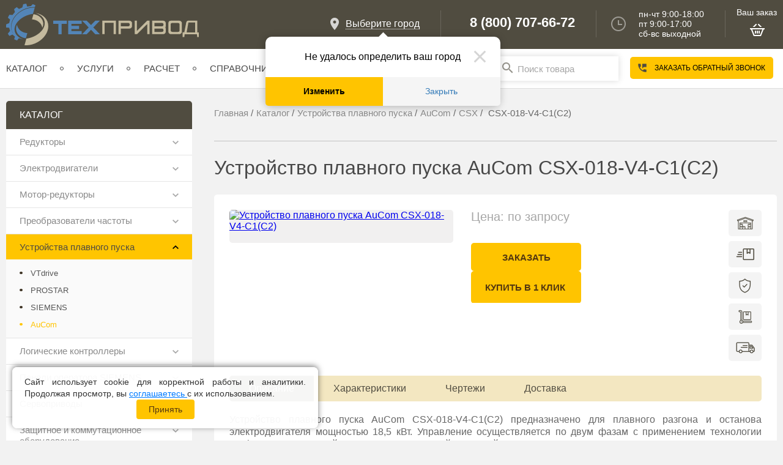

--- FILE ---
content_type: text/html; charset=UTF-8
request_url: https://tehprivod.su/katalog/ustroystva-plavnogo-puska/aucom/csx/csx-018-v4.html
body_size: 25037
content:
<!DOCTYPE html>
<html xmlns="http://www.w3.org/1999/xhtml" xml:lang="ru" lang="ru">
<head>


    <meta http-equiv="X-UA-Compatible" content="IE=edge"/>
    <title>Купить устройство плавного пуска AuCom CSX-018-V4-C1(C2) по цене 32 130 руб. в Москве</title>
	<!-- Yandex.Metrika counter -->
	<script type="text/javascript" data-skip-moving="true">
	   (function(m,e,t,r,i,k,a){m[i]=m[i]||function(){(m[i].a=m[i].a||[]).push(arguments)};
	   m[i].l=1*new Date();
	   for (var j = 0; j < document.scripts.length; j++) {if (document.scripts[j].src === r) { return; }}
	   k=e.createElement(t),a=e.getElementsByTagName(t)[0],k.async=1,k.src=r,a.parentNode.insertBefore(k,a)})
	   (window, document, "script", "https://mc.yandex.ru/metrika/tag.js", "ym");

	   ym(48505934, "init", {
			clickmap:true,
			trackLinks:true,
			accurateTrackBounce:true,
			webvisor:true
	   });
	</script>



	
    <meta name="viewport" content="user-scalable=no, initial-scale=1.0, maximum-scale=1.0, width=device-width"/>
    <link type="text/css" rel="stylesheet" href="/local/templates/tehprivod2023/assets/css/fonts.css"/>
        <link rel="apple-touch-icon" sizes="180x180" href="/apple-touch-icon.png">
    <link rel="icon" type="image/png" sizes="32x32" href="/favicon-32x32.png">
    <link rel="icon" type="image/png" sizes="16x16" href="/favicon-16x16.png">
    <link rel="manifest" href="/site.webmanifest">
    <link rel="mask-icon" href="/safari-pinned-tab.svg" color="#5bbad5">
    <meta name="msapplication-TileColor" content="#da532c">
    <meta name="theme-color" content="#ffffff">
	
            <link rel="canonical" href="https://tehprivod.su/katalog/ustroystva-plavnogo-puska/aucom/csx/csx-018-v4.html"/>
        <meta http-equiv="Content-Type" content="text/html; charset=UTF-8" />
<meta name="description" content="В нашем каталоге представлен устройство плавного пуска AuCom CSX-018-V4-C1(C2) по доступной цене 32 130 руб.. Поставки приводного оборудования общепромышленного назначения. Доставка по всей России. Телефон для связи 8 (800) 707-66-72." />
<meta property="og:title" content="Устройство плавного пуска AuCom CSX-018-V4-C1(C2)"/><meta property="og:description" content="Устройство плавного пуска AuCom CSX-018-V4-C1(C2) мощностью 18,5 кВт. Поставка со склада. Гарантия – 1 год."/><meta property="og:image" content="https://tehprivod.su/upload/iblock/55a/55a5945ef2757e1960775351d845088a.jpg"/><meta property="og:url" content="https://tehprivod.su/katalog/ustroystva-plavnogo-puska/aucom/csx/csx-018-V4.html"/>
	    



<script type="extension/settings" data-extension="currency.currency-core">{"region":"ru"}</script>



<script data-skip-moving="true">
mindbox = window.mindbox || function() { mindbox.queue.push(arguments); };
mindbox.queue = mindbox.queue || [];
mindbox('create', {
    endpointId: ''
});</script>
<script data-skip-moving="true" src="https://api.mindbox.ru/scripts/v1/tracker.js" async></script>
<style>
    .tfl-popup{
        border-radius:0px;
        width: 700px;
        padding: 30px;
    }
    .tfl-define-popup{
        border-radius:5px;
    }
    .tfl-define-popup__main{
        color: #ffffff;
        background-color: #2b7de0;
    }
    .tfl-define-popup__main:hover{
        color: #000000;
        background-color: #468de4;
    }

    .tfl-define-popup__second{
        color: #337ab7;
        background-color: #f5f5f5;
    }
    .tfl-define-popup__second:hover{
        color: #039be5;
        background-color: #f5f5f5;
    }

    .tfl-popup__title{
        font-size: 25px;
    }
    
    .tfl-popup .tfl-popup__search-input{
        font-size: 15px;
    }

    .tfl-popup__location-link{
        font-size: 14px;
    }
    
    @media screen and (max-width: 767px)
    {
        .tfl-popup {
            width: 100%;
            height: 100%;
            top: 50%;
            border-radius: 0;
            z-index: 9999999;
            grid-template-rows: auto auto minmax(50%, 1fr);
            padding: 20px;
        }

        .tfl-popup.tfl-popup_loading {
            height: 100%;
        }
        .tfl-popup__container {
            height: 100%;
        }

        .tfl-popup__with-locations.tfl-popup__with-defaults .tfl-popup__container{
            grid-template-columns: 1fr;
            grid-template-rows: auto 1fr;
        }

        .tfl-popup__with-defaults .tfl-popup__defaults{
            margin-bottom: 1rem;
            height: auto;
        }
        
        .tfl-popup .tfl-popup__search-input {
            max-width: none;
            width: 100%;
        }

        .tfl-popup__list {
            width: 100%;
        }

        .tfl-popup__title{
            font-size: 22px;
        }

        .tfl-popup .tfl-popup__search-input{
            font-size: 14px;
        }

        .tfl-popup__location-link{
            font-size: 13px;
        }
    }
</style>



                

                	
	
	
                    
    
        <script type="application/ld+json" data-skip-moving="true">
{
  "@context": "http://schema.org",
  "@type": "Organization",
  "url": "https://tehprivod.su/",
  "logo": "https://tehprivod.su/local/templates/tehprivod2023/assets/images/logo.svg"
}

    
    </script>
        </head>
<body
    class="not_index "        style="opacity:0">
<div class="blocker_" style="position:fixed; width:100%; height:100%; left:0px; top:0px; background-color:#fff;"></div>

<noscript><div><img src="https://mc.yandex.ru/watch/48505934" style="position:absolute; left:-9999px;" alt="" /></div></noscript>
	<!-- /Yandex.Metrika counter -->
<div style="display:none" class="asd"></div>
<div id="panel"></div>

<div class="top_line">
    <div class="container">
        <div class="logo left">
                        <a href="/">
                
                <img src="/local/templates/tehprivod2023/assets/images/logo.svg" alt="Компания 'Техпривод'"/>

                            </a>
                </div>
        <div class="left visible-sm hidden-xs">
            <div class="time new_time">
                <div>

                </div>
            </div>
        </div>
        <div class="right visible-sm basket_mobile">
            

	<div class="basket"><div class="v_z">Ваш заказ</div><a >
		<img src="/local/templates/tehprivod2023/assets/images/basket_new.png" alt=""/> 	</a></div>
	


        </div>
                <div class="right visible-sm new-phone">
            <div class="big_phone"><a class="take_for_big_phone" href="tel:+74959660707">+7 (495) 966-07-07</a></div>
            <div class="small_phone hidden-xs"><a class="take_for_small_phone" href="#"></a></div>
        </div>


        <div class="right right_top hidden-sm hidden-xs">

            <div class="map new_map"><img src="/local/templates/tehprivod2023/assets/images/map-ico.png" alt=""/>
                <div><!--'start_frame_cache_m17iPT'-->    <span class="tfl__link-container">
        <span>
            <a href="#"
               data-location-id=""
               class=" tfl__link"
            >Выберите город</a>
        </span>
    </span>
<!--'end_frame_cache_m17iPT'--><!--'start_frame_cache_sicJiU'-->    <div class="tfl-popup-overlay" style="display:none;">
    <div class="tfl-popup favorites-left-locations">
        <div class="tfl-popup__title-container">
            <div class="tfl-popup__close-container"><div class="tfl-popup__close"></div></div>
                            <div class="tfl-popup__title">Укажите свой город</div>
                    </div>

        <div class="tfl-popup__search-wrapper">
                        <div class="tfl-popup__search">
                <input
                        type="text"
                        autocomplete="off"
                        name="search"
                        placeholder="Начните вводить название города"
                        class="tfl-popup__search-input">
                <a href="#" class="tfl-popup__clear-field">
                    <span class="tfl-popup__close"></span>
                </a>
                <div class="tfl-popup__search-icon">
                    <svg class="svg svg-search" width="17" height="17" viewBox="0 0 17 17" aria-hidden="true"><path class="cls-1" d="M16.709,16.719a1,1,0,0,1-1.412,0l-3.256-3.287A7.475,7.475,0,1,1,15,7.5a7.433,7.433,0,0,1-1.549,4.518l3.258,3.289A1,1,0,0,1,16.709,16.719ZM7.5,2A5.5,5.5,0,1,0,13,7.5,5.5,5.5,0,0,0,7.5,2Z"></path></svg>
                </div>
            </div>

                    </div>

        <div class="tfl-popup__container">
            <div class="tfl-popup__scroll-container tfl-popup__defaults">
            <ul class="tfl-popup__list"></ul>
        </div>
            <div class="tfl-popup__scroll-container tfl-popup__locations">
                <ul class="tfl-popup__list"></ul>
                <div class="tfl-popup__nofound-mess">Населенного пункта по вашим критериям не найдено :(</div>
            </div>

                    </div>
    </div>
</div>
<div class="tfl-define-popup" style="display:none;"><div class="tfl-define-popup__text">Не удалось определить ваш город</div>
    <div class="tfl-define-popup__buttons" style="border-radius: 0 0 5px 5px">
                    <a href="#" class="tfl-define-popup__button tfl-define-popup__main tfl-define-popup__list">Изменить</a>
            <a href="#" class="tfl-define-popup__button tfl-define-popup__second tfl-define-popup__yes">Закрыть</a>
            </div>
    <div class="tfl-popup__close-container"><div class="tfl-popup__close"></div></div>
</div>
<!--'end_frame_cache_sicJiU'--></div>
            </div>


            <div class="phones">
                <div>
                    <a class="take_for_big_phone"
                       href="tel:+78007076672">8 (800) 707-66-72</a><a
                            class="take_for_small_phone"
                            href="#"></a>

                </div>
            </div>
            <div class="time"><img src="/local/templates/tehprivod2023/assets/images/clock-ico_new.png" alt=""/>
                <div>
                    пн-чт 9:00-18:00<br>
				пт 9:00-17:00<br>
				сб-вс  выходной                </div>
            </div>
            

	<div class="basket"><div class="v_z">Ваш заказ</div><a >
		<img src="/local/templates/tehprivod2023/assets/images/basket_new.png" alt=""/> 	</a></div>
	


        </div>
    </div>
</div>


<div class="menu_mob visible-xs visible-sm visible-md">
		
	<div class="block_open_menu left">
		<div class="str_mn"><img src="/images/burger_left.png" alt=""/></div><div>Каталог</div>
	</div>
	<div class="block_open_menu right scnd">
		<div class="str_mn"><img src="/images/burger_right.png" alt=""/></div><div>Меню</div>
	</div>
	<div class="clear"></div>
		
</div>
	<div class="for-sm-sect">
		<div class="container relative" id="indir_cat">
		
			
			
		</div>
	</div>
<div class="menu-for-resize hidden-xs">
    <div class="top-menu  container">
        <ul class="left main-menu">
            <li class="main-menu__item has-children">
            <a href="/katalog/">Каталог</a><span></span>
                            <ul class="main-menu__sub">
                                            <li class="main-menu__sub-item has-children">
                            <a href="/katalog/reduktory">Редукторы</a>
                                                            <ul class="main-menu__sub-sub">
                                                                            <li class="main-menu__sub-sub-item">
                                            <a href="/katalog/reduktory/cilindricheskie-reduktory">Цилиндрические редукторы</a>
                                        </li>
                                                                            <li class="main-menu__sub-sub-item">
                                            <a href="/katalog/reduktory/chervyachnye-reduktory">Червячные редукторы</a>
                                        </li>
                                                                            <li class="main-menu__sub-sub-item">
                                            <a href="/katalog/reduktory/industrialniye">Индустриальные редукторы</a>
                                        </li>
                                                                    </ul>
                                                    </li>
                                            <li class="main-menu__sub-item has-children">
                            <a href="/katalog/elektrodvigateli">Электродвигатели</a>
                                                            <ul class="main-menu__sub-sub">
                                                                            <li class="main-menu__sub-sub-item">
                                            <a href="/katalog/elektrodvigateli/motornaya-plita-sma.html">Моторная плита SMA</a>
                                        </li>
                                                                            <li class="main-menu__sub-sub-item">
                                            <a href="/katalog/elektrodvigateli/innovari">Электродвигатели INNOVARI</a>
                                        </li>
                                                                            <li class="main-menu__sub-sub-item">
                                            <a href="/katalog/elektrodvigateli/elektrodvigateli-able">Электродвигатели ABLE</a>
                                        </li>
                                                                            <li class="main-menu__sub-sub-item">
                                            <a href="/katalog/elektrodvigateli/elektrodvigateli-tb-motor">Электродвигатели TB Motor</a>
                                        </li>
                                                                            <li class="main-menu__sub-sub-item">
                                            <a href="/katalog/elektrodvigateli/xinrui">Электродвигатели XINRUI</a>
                                        </li>
                                                                            <li class="main-menu__sub-sub-item">
                                            <a href="/katalog/elektrodvigateli/elektrodvigateli-siemens">Электродвигатели SIEMENS</a>
                                        </li>
                                                                            <li class="main-menu__sub-sub-item">
                                            <a href="/katalog/elektrodvigateli/beide">Электродвигатели Beide</a>
                                        </li>
                                                                            <li class="main-menu__sub-sub-item">
                                            <a href="/katalog/elektrodvigateli/motornaya-plita-sma">Моторная плита SMA</a>
                                        </li>
                                                                            <li class="main-menu__sub-sub-item">
                                            <a href="/katalog/elektrodvigateli/elektroventilyatory-prinuditelnogo-ohlazhdeniya">Электровентиляторы принудительного охлаждения</a>
                                        </li>
                                                                    </ul>
                                                    </li>
                                            <li class="main-menu__sub-item has-children">
                            <a href="/katalog/motor-reduktory">Мотор-редукторы</a>
                                                            <ul class="main-menu__sub-sub">
                                                                            <li class="main-menu__sub-sub-item">
                                            <a href="/katalog/motor-reduktory/chervyachnye-motor-reduktory">Червячные мотор-редукторы</a>
                                        </li>
                                                                            <li class="main-menu__sub-sub-item">
                                            <a href="/katalog/motor-reduktory/cilindricheskie-motor-reduktory">Цилиндрические мотор-редукторы</a>
                                        </li>
                                                                            <li class="main-menu__sub-sub-item">
                                            <a href="/katalog/motor-reduktory/konichesko-cilindricheskie-motor-reduktory">Коническо-цилиндрические мотор-редукторы</a>
                                        </li>
                                                                            <li class="main-menu__sub-sub-item">
                                            <a href="/katalog/motor-reduktory/planetarnye-motor-reduktory">Планетарные мотор-редукторы</a>
                                        </li>
                                                                    </ul>
                                                    </li>
                                            <li class="main-menu__sub-item has-children">
                            <a href="/katalog/preobrazovateli-chastoty">Преобразователи частоты</a>
                                                            <ul class="main-menu__sub-sub">
                                                                            <li class="main-menu__sub-sub-item">
                                            <a href="/katalog/preobrazovateli-chastoty/vt-drive.html">VT Drive</a>
                                        </li>
                                                                            <li class="main-menu__sub-sub-item">
                                            <a href="/katalog/preobrazovateli-chastoty/prostar">PROSTAR</a>
                                        </li>
                                                                            <li class="main-menu__sub-sub-item">
                                            <a href="/katalog/preobrazovateli-chastoty/frecon">FRECON</a>
                                        </li>
                                                                            <li class="main-menu__sub-sub-item">
                                            <a href="/katalog/preobrazovateli-chastoty/vt-drive">VT Drive</a>
                                        </li>
                                                                            <li class="main-menu__sub-sub-item">
                                            <a href="/katalog/preobrazovateli-chastoty/delta-electronics">Delta Electronics</a>
                                        </li>
                                                                            <li class="main-menu__sub-sub-item">
                                            <a href="/katalog/preobrazovateli-chastoty/innovert">INNOVERT</a>
                                        </li>
                                                                            <li class="main-menu__sub-sub-item">
                                            <a href="/katalog/preobrazovateli-chastoty/siemens">SIEMENS</a>
                                        </li>
                                                                            <li class="main-menu__sub-sub-item">
                                            <a href="/katalog/preobrazovateli-chastoty/optsii">Опции</a>
                                        </li>
                                                                    </ul>
                                                    </li>
                                            <li class="main-menu__sub-item has-children">
                            <a href="/katalog/ustroystva-plavnogo-puska">Устройства плавного пуска</a>
                                                            <ul class="main-menu__sub-sub">
                                                                            <li class="main-menu__sub-sub-item">
                                            <a href="/katalog/ustroystva-plavnogo-puska/vt-drive">VTdrive</a>
                                        </li>
                                                                            <li class="main-menu__sub-sub-item">
                                            <a href="/katalog/ustroystva-plavnogo-puska/prostar">PROSTAR</a>
                                        </li>
                                                                            <li class="main-menu__sub-sub-item">
                                            <a href="/katalog/ustroystva-plavnogo-puska/siemens">SIEMENS</a>
                                        </li>
                                                                            <li class="main-menu__sub-sub-item">
                                            <a href="/katalog/ustroystva-plavnogo-puska/aucom">AuCom</a>
                                        </li>
                                                                    </ul>
                                                    </li>
                                            <li class="main-menu__sub-item has-children">
                            <a href="/katalog/logicheskie-kontrollery">Логические контроллеры</a>
                                                            <ul class="main-menu__sub-sub">
                                                                            <li class="main-menu__sub-sub-item">
                                            <a href="/katalog/logicheskie-kontrollery/siemens">Контроллеры SIEMENS</a>
                                        </li>
                                                                            <li class="main-menu__sub-sub-item">
                                            <a href="/katalog/logicheskie-kontrollery/licos">Контроллеры LicOS</a>
                                        </li>
                                                                    </ul>
                                                    </li>
                                            <li class="main-menu__sub-item has-children">
                            <a href="/katalog/paneli-operatora-siemens">Панели оператора SIEMENS</a>
                                                            <ul class="main-menu__sub-sub">
                                                                            <li class="main-menu__sub-sub-item">
                                            <a href="/katalog/paneli-operatora-siemens/simatic-hmi-basic.html">SIMATIC HMI Basic Panel</a>
                                        </li>
                                                                            <li class="main-menu__sub-sub-item">
                                            <a href="/katalog/paneli-operatora-siemens/simatic-hmi-comfort.html">SIMATIC HMI Comfort Panel</a>
                                        </li>
                                                                            <li class="main-menu__sub-sub-item">
                                            <a href="/katalog/paneli-operatora-siemens/simatic-hmi-basic">SIMATIC HMI Basic Panel</a>
                                        </li>
                                                                            <li class="main-menu__sub-sub-item">
                                            <a href="/katalog/paneli-operatora-siemens/simatic-hmi-comfort">SIMATIC HMI Comfort Panel</a>
                                        </li>
                                                                    </ul>
                                                    </li>
                                            <li class="main-menu__sub-item has-children">
                            <a href="/katalog/servoprivody">Сервоприводы</a>
                                                            <ul class="main-menu__sub-sub">
                                                                            <li class="main-menu__sub-sub-item">
                                            <a href="/katalog/servoprivody/delta">Delta</a>
                                        </li>
                                                                    </ul>
                                                    </li>
                                            <li class="main-menu__sub-item has-children">
                            <a href="/katalog/zashchita-kommutatsiya">Защитное и коммутационное оборудование</a>
                                                            <ul class="main-menu__sub-sub">
                                                                            <li class="main-menu__sub-sub-item">
                                            <a href="/katalog/zashchita-kommutatsiya/avtomaticheskie-vyklyuchateli">Автоматические выключатели</a>
                                        </li>
                                                                            <li class="main-menu__sub-sub-item">
                                            <a href="/katalog/zashchita-kommutatsiya/avtomaty-zashchity">Автоматы защиты</a>
                                        </li>
                                                                            <li class="main-menu__sub-sub-item">
                                            <a href="/katalog/zashchita-kommutatsiya/kontaktory">Контакторы</a>
                                        </li>
                                                                            <li class="main-menu__sub-sub-item">
                                            <a href="/katalog/zashchita-kommutatsiya/teplovye-rele">Тепловые реле</a>
                                        </li>
                                                                    </ul>
                                                    </li>
                                            <li class="main-menu__sub-item has-children">
                            <a href="/katalog/cepi-privodnye">Цепи приводные</a>
                                                            <ul class="main-menu__sub-sub">
                                                                            <li class="main-menu__sub-sub-item">
                                            <a href="/katalog/cepi-privodnye/rolikovye.html">Роликовые цепи ПР, ПРА, ПРЛ, ПРН</a>
                                        </li>
                                                                            <li class="main-menu__sub-sub-item">
                                            <a href="/katalog/cepi-privodnye/zubchatye-cepi-pz.html">Зубчатые цепи ПЗ</a>
                                        </li>
                                                                            <li class="main-menu__sub-sub-item">
                                            <a href="/katalog/cepi-privodnye/tyagovye.html">Тяговые пластинчатые цепи</a>
                                        </li>
                                                                            <li class="main-menu__sub-sub-item">
                                            <a href="/katalog/cepi-privodnye/pri.html">Роликовые цепи ПРИ</a>
                                        </li>
                                                                            <li class="main-menu__sub-sub-item">
                                            <a href="/katalog/cepi-privodnye/vtulochnye-pv.html">Втулочные цепи ПВ</a>
                                        </li>
                                                                            <li class="main-menu__sub-sub-item">
                                            <a href="/katalog/cepi-privodnye/dlinnozvennye-prd.html">Длиннозвенные цепи ПРД</a>
                                        </li>
                                                                            <li class="main-menu__sub-sub-item">
                                            <a href="/katalog/cepi-privodnye/trd.html">Транспортерные цепи ТРД</a>
                                        </li>
                                                                            <li class="main-menu__sub-sub-item">
                                            <a href="/katalog/cepi-privodnye/rolikovye">Роликовые цепи ПР, ПРА, ПРЛ, ПРН</a>
                                        </li>
                                                                            <li class="main-menu__sub-sub-item">
                                            <a href="/katalog/cepi-privodnye/zubchatye-cepi-pz">Зубчатые цепи ПЗ</a>
                                        </li>
                                                                            <li class="main-menu__sub-sub-item">
                                            <a href="/katalog/cepi-privodnye/tyagovye">Тяговые пластинчатые цепи</a>
                                        </li>
                                                                            <li class="main-menu__sub-sub-item">
                                            <a href="/katalog/cepi-privodnye/pri">Роликовые цепи ПРИ</a>
                                        </li>
                                                                            <li class="main-menu__sub-sub-item">
                                            <a href="/katalog/cepi-privodnye/vtulochnye-pv">Втулочные цепи ПВ</a>
                                        </li>
                                                                            <li class="main-menu__sub-sub-item">
                                            <a href="/katalog/cepi-privodnye/dlinnozvennye-prd">Длиннозвенные цепи ПРД</a>
                                        </li>
                                                                            <li class="main-menu__sub-sub-item">
                                            <a href="/katalog/cepi-privodnye/trd">Длиннозвенные цепи ТРД</a>
                                        </li>
                                                                    </ul>
                                                    </li>
                                            <li class="main-menu__sub-item has-children">
                            <a href="/katalog/zvezdochki-dlya-privodnyh-cepey">Звездочки для приводных цепей</a>
                                                            <ul class="main-menu__sub-sub">
                                                                            <li class="main-menu__sub-sub-item">
                                            <a href="/katalog/zvezdochki-dlya-privodnyh-cepey/so-stupitsej">Звездочки со ступицей</a>
                                        </li>
                                                                            <li class="main-menu__sub-sub-item">
                                            <a href="/katalog/zvezdochki-dlya-privodnyh-cepey/bez-stupitsy">Звездочки без ступицы</a>
                                        </li>
                                                                            <li class="main-menu__sub-sub-item">
                                            <a href="/katalog/zvezdochki-dlya-privodnyh-cepey/mnogozubye">Многозубые звездочки</a>
                                        </li>
                                                                            <li class="main-menu__sub-sub-item">
                                            <a href="/katalog/zvezdochki-dlya-privodnyh-cepey/natyazhnye">Натяжные звездочки</a>
                                        </li>
                                                                            <li class="main-menu__sub-sub-item">
                                            <a href="/katalog/zvezdochki-dlya-privodnyh-cepey/pod-vtulku">Звездочки под втулку</a>
                                        </li>
                                                                    </ul>
                                                    </li>
                                            <li class="main-menu__sub-item has-children">
                            <a href="/katalog/podshipnikovye-uzly">Подшипниковые узлы</a>
                                                            <ul class="main-menu__sub-sub">
                                                                            <li class="main-menu__sub-sub-item">
                                            <a href="/katalog/podshipnikovye-uzly/korpusnye-ucp-na-lapah.html">Подшипниковые узлы UCP</a>
                                        </li>
                                                                            <li class="main-menu__sub-sub-item">
                                            <a href="/katalog/podshipnikovye-uzly/korpusnye-ucf-flancevye.html">Подшипниковые узлы UCF</a>
                                        </li>
                                                                            <li class="main-menu__sub-sub-item">
                                            <a href="/katalog/podshipnikovye-uzly/korpusnye-ucfl-flancevye.html">Подшипниковые узлы UCFL</a>
                                        </li>
                                                                            <li class="main-menu__sub-sub-item">
                                            <a href="/katalog/podshipnikovye-uzly/natyazhnoy-uct.html">Подшипниковые узлы UCT</a>
                                        </li>
                                                                            <li class="main-menu__sub-sub-item">
                                            <a href="/katalog/podshipnikovye-uzly/ucfc.html">Подшипниковые узлы UCFC</a>
                                        </li>
                                                                            <li class="main-menu__sub-sub-item">
                                            <a href="/katalog/podshipnikovye-uzly/korpusnye-ucf-flancevye">UCF фланцевые</a>
                                        </li>
                                                                            <li class="main-menu__sub-sub-item">
                                            <a href="/katalog/podshipnikovye-uzly/ucfc">UCFC фланцевые</a>
                                        </li>
                                                                            <li class="main-menu__sub-sub-item">
                                            <a href="/katalog/podshipnikovye-uzly/korpusnye-ucfl-flancevye">UCFL фланцевые</a>
                                        </li>
                                                                            <li class="main-menu__sub-sub-item">
                                            <a href="/katalog/podshipnikovye-uzly/korpusnye-ucp-na-lapah">UCP на лапах</a>
                                        </li>
                                                                            <li class="main-menu__sub-sub-item">
                                            <a href="/katalog/podshipnikovye-uzly/natyazhnoy-uct">UCT натяжные</a>
                                        </li>
                                                                    </ul>
                                                    </li>
                                            <li class="main-menu__sub-item has-children">
                            <a href="/katalog/mufty">Муфты приводные</a>
                                                            <ul class="main-menu__sub-sub">
                                                                            <li class="main-menu__sub-sub-item">
                                            <a href="/katalog/mufty/kulachkovye-jaw.html">Кулачковая муфта упругая со звездочкой JAW</a>
                                        </li>
                                                                            <li class="main-menu__sub-sub-item">
                                            <a href="/katalog/mufty/kulachkovye-hrc.html">Кулачковые муфты HRC</a>
                                        </li>
                                                                            <li class="main-menu__sub-sub-item">
                                            <a href="/katalog/mufty/kulachkovye-ge.html">Кулачковая муфта GE со звездочкой</a>
                                        </li>
                                                                            <li class="main-menu__sub-sub-item">
                                            <a href="/katalog/mufty/s-toroobraznoi-obolochkoi-tyre.html">Муфта TYRE упругая с торообразной оболочкой</a>
                                        </li>
                                                                            <li class="main-menu__sub-sub-item">
                                            <a href="/katalog/mufty/pruzhinnye.html">Муфты с металлическим пружинным элементом</a>
                                        </li>
                                                                            <li class="main-menu__sub-sub-item">
                                            <a href="/katalog/mufty/ogranichiteli-krutyashego-momenta.html">Ограничители крутящего момента</a>
                                        </li>
                                                                            <li class="main-menu__sub-sub-item">
                                            <a href="/katalog/mufty/kulachkovye-ge">Муфты GE</a>
                                        </li>
                                                                            <li class="main-menu__sub-sub-item">
                                            <a href="/katalog/mufty/kulachkovye-hrc">Муфты HRC</a>
                                        </li>
                                                                            <li class="main-menu__sub-sub-item">
                                            <a href="/katalog/mufty/kulachkovye-jaw">Муфты JAW</a>
                                        </li>
                                                                            <li class="main-menu__sub-sub-item">
                                            <a href="/katalog/mufty/s-toroobraznoi-obolochkoi-tyre">Муфты TYRE</a>
                                        </li>
                                                                            <li class="main-menu__sub-sub-item">
                                            <a href="/katalog/mufty/ogranichiteli-krutyashego-momenta">Ограничители крутящего момента</a>
                                        </li>
                                                                    </ul>
                                                    </li>
                                            <li class="main-menu__sub-item has-children">
                            <a href="/katalog/transmissiya">Промышленная трансмиссия</a>
                                                            <ul class="main-menu__sub-sub">
                                                                            <li class="main-menu__sub-sub-item">
                                            <a href="/katalog/transmissiya/zubchataya-peredacha">Компоненты зубчатой передачи</a>
                                        </li>
                                                                            <li class="main-menu__sub-sub-item">
                                            <a href="/katalog/transmissiya/vtulki">Втулки и ступицы</a>
                                        </li>
                                                                            <li class="main-menu__sub-sub-item">
                                            <a href="/katalog/transmissiya/shkivy">Шкивы</a>
                                        </li>
                                                                    </ul>
                                                    </li>
                                            <li class="main-menu__sub-item has-children">
                            <a href="/katalog/lineynye-peremeshcheniya">Линейные перемещения</a>
                                                            <ul class="main-menu__sub-sub">
                                                                            <li class="main-menu__sub-sub-item">
                                            <a href="/katalog/lineynye-peremeshcheniya/relsovye">Рельсовые направляющие</a>
                                        </li>
                                                                            <li class="main-menu__sub-sub-item">
                                            <a href="/katalog/lineynye-peremeshcheniya/shariko-vintovye-peredachi">Шарико-винтовые передачи (ШВП)</a>
                                        </li>
                                                                            <li class="main-menu__sub-sub-item">
                                            <a href="/katalog/lineynye-peremeshcheniya/cilindricheskie-napravlyayushchie">Цилиндрические направляющие</a>
                                        </li>
                                                                    </ul>
                                                    </li>
                                            <li class="main-menu__sub-item has-children">
                            <a href="/katalog/enkodery">Энкодеры</a>
                                                            <ul class="main-menu__sub-sub">
                                                                            <li class="main-menu__sub-sub-item">
                                            <a href="/katalog/enkodery/enkodery-innocont">Энкодеры INNOCONT</a>
                                        </li>
                                                                            <li class="main-menu__sub-sub-item">
                                            <a href="/katalog/enkodery/enkodery-siemens">Энкодеры Siemens </a>
                                        </li>
                                                                    </ul>
                                                    </li>
                                            <li class="main-menu__sub-item has-children">
                            <a href="/katalog/rasprodazha">РАСПРОДАЖА</a>
                                                            <ul class="main-menu__sub-sub">
                                                                            <li class="main-menu__sub-sub-item">
                                            <a href="/katalog/rasprodazha/rasprodazha_reduktorov.html">Распродажа редукторов и мотор-редукторов</a>
                                        </li>
                                                                            <li class="main-menu__sub-sub-item">
                                            <a href="/katalog/rasprodazha/rasprodazha_electrodvigateley.html">Распродажа электродвигателей</a>
                                        </li>
                                                                            <li class="main-menu__sub-sub-item">
                                            <a href="/katalog/rasprodazha/rasprodazha_electro.html">Распродажа электроника</a>
                                        </li>
                                                                    </ul>
                                                    </li>
                                    </ul>
                    </li>
            <li class="main-menu__item has-children">
            <a href="/services/">Услуги</a><span></span>
                            <ul class="main-menu__sub">
                                            <li class="main-menu__sub-item">
                            <a href="/services/inzhiniring/">Инжиниринг</a>
                                                    </li>
                                            <li class="main-menu__sub-item">
                            <a href="/services/dop-work/">Дополнительные работы</a>
                                                    </li>
                                            <li class="main-menu__sub-item">
                            <a href="/services/speed-build/">Ускорение сборки</a>
                                                    </li>
                                            <li class="main-menu__sub-item">
                            <a href="/service/">Сервис и поддержка</a>
                                                    </li>
                                            <li class="main-menu__sub-item">
                            <a href="/services/leasing/">Лизинг</a>
                                                    </li>
                                    </ul>
                    </li>
            <li class="main-menu__item">
            <a href="/raschet-motor-reduktora/">Расчет</a><span></span>
                    </li>
            <li class="main-menu__item">
            <a href="/poleznaya-informatsiya/">Справочник</a><span></span>
                    </li>
            <li class="main-menu__item">
            <a href="/sale/">Акции</a><span></span>
                    </li>
            <li class="main-menu__item has-children">
            <a href="/about/">О нас</a><span></span>
                            <ul class="main-menu__sub">
                                            <li class="main-menu__sub-item">
                            <a href="/about/">О нас</a>
                                                    </li>
                                            <li class="main-menu__sub-item">
                            <a href="/blog/">Блог</a>
                                                    </li>
                                            <li class="main-menu__sub-item">
                            <a href="/brands/">Бренды</a>
                                                    </li>
                                            <li class="main-menu__sub-item">
                            <a href="/otzyvy/">Отзывы</a>
                                                    </li>
                                            <li class="main-menu__sub-item">
                            <a href="/proekty/">Наши работы</a>
                                                    </li>
                                            <li class="main-menu__sub-item">
                            <a href="/vakansii/">Вакансии</a>
                                                    </li>
                                            <li class="main-menu__sub-item">
                            <a href="/delivery/">Доставка</a>
                                                    </li>
                                            <li class="main-menu__sub-item">
                            <a href="/oplata/">Оплата</a>
                                                    </li>
                                            <li class="main-menu__sub-item">
                            <a href="/garantiya/">Гарантия</a>
                                                    </li>
                                            <li class="main-menu__sub-item">
                            <a href="/documents/">Документы</a>
                                                    </li>
                                    </ul>
                    </li>
            <li class="main-menu__item">
            <a href="/contacts/">Контакты</a><span></span>
                    </li>
    </ul>        <div class="right hidden-sm go-xs special_mobile_choice">
            <div class="search-block">
                <div class="search-in open">
                    <div id="title-search">
	<form action="/search/index.php">
		<input id="title-search-input" type="text" name="q" placeholder="Поиск товара" value="" class="inputs_control miu" size="40" maxlength="50" autocomplete="off" /><input name="s" class="mega_button" type="submit" value="Поиск" />
	</form>
	</div>
                </div>
                            </div>

            <div class="call-back-button" data-type="ajax" data-fancybox data-src="/ajax/form.php">
                Заказать обратный звонок
            </div>
            <div class="visible-sm  two_choice_city"><!--'start_frame_cache_LeAyhG'-->    <span class="tfl__link-container">
        <span>
            <a href="#"
               data-location-id=""
               class=" tfl__link"
            >выберите город</a>
        </span>
    </span>
<!--'end_frame_cache_LeAyhG'--></div>
        </div>
        <div class="right visible-sm">
            <div class="right visible-sm">
                <div class="map new_map">
                    <img src="/local/templates/tehprivod2023/assets/images/map-ico-m.png" alt="">
                </div>
            </div>
        </div>
        <div class="top-menu-contacts">
						<div class="title-tab">
	 Главный офис в Москве
</div>
<div class="tab-titleb bl-mrg">
	 ООО "ТПК "ТЕХПРИВОД"
</div>
<div class="width-sr bl-mrg">
	 Адрес: <span>г. Москва</span>, <span >Огородный проезд, д. 5, стр. 6, офис 501</span>
</div>
<div class="left-bb">
	 Телефон: <a href="tel:+74959660707" class="color-blue" >+7 (495) 966-07-07</a>
	<div class="text-right">
         <a href="tel:+74956610707" class=" block color-blue">+7 (495) 661-07-07</a> 
        <a href="tel:+74955404141" class="block color-blue">+7 (495) 540-41-41</a>
	</div>
</div>
<div class="right-bb">
	 Email: <a href="mailto:msk@tehprivod.su" class="color-blue" >msk@tehprivod.su</a>
</div>


<div class="clear bl-mrg">
</div>
<div class="width-sr bl-mrg">
	 Whatsapp: <a href="https://wa.me/79685646041" class="color-blue ">+7 (968) 564-60-41</a>
</div>
<div class="width-sr bl-mrg">
	 Режим работы: <span class="color-blue workhours" >пн-чт 9:00-18:00, пт 9:00-17:00</span>
</div>
<div class="width-sr bl-mrg">
	 Оформление документов: <span class="color-blue workhours">пн-чт до 17:00, пт до 16:00</span>
</div>
<div class="width-sr bl-mrg">
	 Адрес склада: <span>г. Одинцово, Можайское шоссе, д. 8, "Одинцовский технопарк"</span>
</div>
<div class="width-sr bl-mrg">
	 Режим работы склада: <span class="color-blue workhours">пн-чт 9:00-18:00, пт 9:00-17:00</span>
</div>
 <br>		</div>
    </div>
</div>

	
	<div class="page  ">
        		<div class="container">
							<div class="left-cats hidden-sm" id="here_menu_left">
														</div>
				<div class="right-block">
								<div class="bread"><ol itemscope itemtype="http://schema.org/BreadcrumbList"><li itemprop="itemListElement" itemscope
      itemtype="http://schema.org/ListItem">
   
        
        
    <meta itemprop="position" content="0" />
  
				<a itemscope itemid="https://tehprivod.su/" itemtype="http://schema.org/Thing"
       itemprop="item" href="/" title="Главная" >
					<span itemprop="name">Главная</span>
					
				</a>
			<span class="sep-br">/</span></li><li itemprop="itemListElement" itemscope
      itemtype="http://schema.org/ListItem">
   
        
        
    <meta itemprop="position" content="1" />
  
				<a itemscope itemid="https://tehprivod.su/katalog/" itemtype="http://schema.org/Thing"
       itemprop="item" href="/katalog/" title="Каталог" >
					<span itemprop="name">Каталог</span>
					
				</a>
			<span class="sep-br">/</span></li><li itemprop="itemListElement" itemscope
      itemtype="http://schema.org/ListItem">
   
        
        
    <meta itemprop="position" content="2" />
  
				<a itemscope itemid="https://tehprivod.su/katalog/ustroystva-plavnogo-puska" itemtype="http://schema.org/Thing"
       itemprop="item" href="/katalog/ustroystva-plavnogo-puska" title="Устройства плавного пуска" >
					<span itemprop="name">Устройства плавного пуска</span>
					
				</a>
			<span class="sep-br">/</span></li><li itemprop="itemListElement" itemscope
      itemtype="http://schema.org/ListItem">
   
        
        
    <meta itemprop="position" content="3" />
  
				<a itemscope itemid="https://tehprivod.su/katalog/ustroystva-plavnogo-puska/aucom" itemtype="http://schema.org/Thing"
       itemprop="item" href="/katalog/ustroystva-plavnogo-puska/aucom" title="AuCom" >
					<span itemprop="name">AuCom</span>
					
				</a>
			<span class="sep-br">/</span></li><li itemprop="itemListElement" itemscope
      itemtype="http://schema.org/ListItem">
   
        
        
    <meta itemprop="position" content="4" />
  
				<a itemscope itemid="https://tehprivod.su/katalog/ustroystva-plavnogo-puska/aucom/csx.html" itemtype="http://schema.org/Thing"
       itemprop="item" href="/katalog/ustroystva-plavnogo-puska/aucom/csx.html" title="CSX" >
					<span itemprop="name">CSX</span>
					
				</a>
			<span class="sep-br">/</span></li>
			
				<li itemprop="itemListElement" itemscope
      itemtype="http://schema.org/ListItem">
   
        
        
    <meta itemprop="position" content="5" />
  
				
					<span itemprop="name">CSX-018-V4-C1(C2)</span>
				
			</li></ol></div>					<h1>Устройство плавного пуска AuCom CSX-018-V4-C1(C2)</h1>	<div class="row new_product">
<div class="left_right_product">

			<div class="left_product">
						<div class="image_product" style="background:url('/upload/resize_cache/iblock/55a/416_312_2/55a5945ef2757e1960775351d845088a.jpg') no-repeat;">
				<span><a href="/upload/iblock/55a/55a5945ef2757e1960775351d845088a.jpg" class="detail_picture" data-fancybox="gall"><img src="/upload/resize_cache/iblock/55a/416_312_2/55a5945ef2757e1960775351d845088a.jpg" alt="Устройство плавного пуска AuCom CSX-018-V4-C1(C2)" title="Устройство плавного пуска AuCom CSX-018-V4-C1(C2)"/></a></span><span></span>
			</div>
			
		</div>
				<div class="right_product ">
		<div class="in_right_product open_modal_show_offers">
									<div class="border_bottom double_looks_offer">
                									<div class="left_price_product hidden-xs">
						<div>Цена: по запросу</div>
					</div>
													<div class="produc_buttons " >
					<div class="left_price_product visible-xs">
						<div></div>
					</div>
					<div class="here_bsbm asd">
						<div class="but-submit but-submit-detail"  data-name="CSX-018-V4-C1(C2)">
																								<a href="#product_form" class="zakazat" data-fancybox>Заказать</a>
															                            
                            <div class="btn-order-click"
                                 data-type="ajax"
                                 data-name="Устройство плавного пуска AuCom CSX-018-V4-C1(C2)"
                                 data-fancybox
                                 data-src="/ajax/form-order-click.php?product=%D0%A3%D1%81%D1%82%D1%80%D0%BE%D0%B9%D1%81%D1%82%D0%B2%D0%BE+%D0%BF%D0%BB%D0%B0%D0%B2%D0%BD%D0%BE%D0%B3%D0%BE+%D0%BF%D1%83%D1%81%D0%BA%D0%B0+AuCom+CSX-018-V4-C1%28C2%29">
                                Купить в 1 клик
                            </div>

						</div>
					</div>
									</div>
			</div>
		</div>
		<div class="line_icos line_icos_product">
			<div class="item_icos"><span class="ico_img" style="background:url(/local/templates/tehprivod2023/assets/images/icoproduct1.png)no-repeat;"></span><div class="tultip_icos"><span>Есть в наличии</span>Склады в нескольких городах России.</div></div>
			<div class="item_icos"><span class="ico_img" style="background:url(/local/templates/tehprivod2023/assets/images/icoproduct2.png)no-repeat;"></span><div class="tultip_icos"><span>Отгрузка 1 день</span>Отгрузим оборудование со склада в день оплаты.</div></div>
			<div class="item_icos"><span class="ico_img" style="background:url(/local/templates/tehprivod2023/assets/images/icoproduct3.png)no-repeat;"></span><div class="tultip_icos"><span>Гарантия 1 год</span>Гарантийное обслуживание в течение 1 года.</div></div>
			<div class="item_icos"><span class="ico_img" style="background:url(/local/templates/tehprivod2023/assets/images/icoproduct4.png)no-repeat;"></span><div class="tultip_icos"><span>Опт и розница</span>Специальные цены для оптовых покупателей.</div></div>
			<div class="item_icos"><span class="ico_img" style="background:url(/local/templates/tehprivod2023/assets/images/icoproduct5.png)no-repeat;"></span><div class="tultip_icos"><span>Доставка по России</span>Доставим оборудование в любой регион России.</div></div>
		</div>
	</div>
	<div class="clear"></div>
	<script type="application/ld+json">
	  {
		"@context": "https://schema.org/",
		"@type": "Product",
		"name": "CSX-018-V4-C1(C2)",
		"image": "/upload/iblock/55a/55a5945ef2757e1960775351d845088a.jpg",
        "description": " Устройство плавного пуска AuCom CSX-018-V4-C1(C2) предназначено для плавного разгона и останова электродвигателя мощностью 18,5 кВт. Управление осуществляется по двум фазам с применением технологии Equi-Vec, позволяющей получить симметричный выходной сигнал.Возможности УПП CSX-018-V4-C1(C2) ПускПлавное нарастание напряжения ОстановНа выбегеС замедлением (плавный останов) ЗащитыКонтроль напряжения питанияКонтроль частоты сетиКонтроль обмена при коммуникацииУсловное обозначение CSX-018-V4-C1(C2)CSX — серия устройств плавного пуска018 — номинальная мощность при 400 В (018 – 18,5 кВт)V4 — напряжение питания (V4 – 220-440 В переменного тока)C1 — напряжение цепи управления (C1 – 110-240 В или 380-440 В; C2 – 24 В AC/DC)",
        "url": "https://tehprivod.su/katalog/ustroystva-plavnogo-puska/aucom/csx/csx-018-v4.html",
        "offers": {
          "@type": "Offer",
          "priceCurrency": "RUB",
          "price": "",
          "availability": "http://schema.org/InStock"
        }
	  }
	</script>
</div>
		<div class="product_tabs   ">
		<div class="current">Описание</div>		<div id="charactss" class=" "><a  class="char_f">Характеристики</a></div>		<div id="chertz" class=" "><a  class="cher_f">Чертежи</a></div>												<div>Доставка</div>
	</div>
	<div class="product_open_tabs">
					<div class="current">
				<p>
	 Устройство плавного пуска AuCom CSX-018-V4-C1(C2) предназначено для плавного разгона и останова электродвигателя мощностью 18,5 кВт. Управление осуществляется по двум фазам с применением технологии Equi-Vec, позволяющей получить симметричный выходной сигнал.
</p>
<h2>Возможности УПП CSX-018-V4-C1(C2)</h2>
<p>
 <b>Пуск</b>
</p>
<ul>
	<li>Плавное нарастание напряжения</li>
</ul>
<p>
 <b>Останов</b>
</p>
<ul>
	<li>На выбеге</li>
	<li>С замедлением (плавный останов)</li>
</ul>
<p>
 <b>Защиты</b>
</p>
<ul>
	<li>Контроль напряжения питания</li>
	<li>Контроль частоты сети</li>
	<li>Контроль обмена при коммуникации</li>
</ul>
<h2>Условное обозначение</h2>
<p>
 <b>CSX-018-V4-C1(C2)</b>
</p>
<ul>
	<li>CSX — серия устройств плавного пуска</li>
	<li>018 — номинальная мощность при 400 В (018 – 18,5 кВт)</li>
	<li>V4 — напряжение питания (V4 – 220-440 В переменного тока)</li>
	<li>C1 — напряжение цепи управления (C1 – 110-240 В или 380-440 В; C2 – 24 В AC/DC)</li>
</ul>			</div>
							<div id="characteristics1" >
									<h2>Технические характеристики</h2>
<table class="table-wrap">
	<tbody>
	  <tr>
		<th colspan="2">
			Производитель	
		</th>
		<td>
			AuCom	
		</td>
	  </tr>
	  <tr>
		<th colspan="2">
			Серия	
		</th>
		<td>
			CSX	
		</td>
	  </tr>
	  <tr>		
		<th colspan="2">
			Заказной номер	
		</th>
		<td>
			CSX-018-V4-C1(C2)
		</td>
	  </tr>
	  <tr>
		<th colspan="2">
			Напряжение питания
		</th>
		<td>
			трехфазный ток 200-440В +10%/-15%	
		</td>
	  </tr>
	  <tr>
		<th colspan="2">
			Частота
		</th>
		<td>
			45-66 Гц	
		</td>
	  </tr>
	  <tr>		
		<th colspan="2">
			Номинальное напряжение изоляции
		</th>
		<td>
			600В	
		</td>
	  </tr>
	  <tr>
		<th rowspan="2">
			Напряжение цепи управления
		</th>
		<th>
			CSX-018-V4-C1	
		</th>
		<td>
			110-240В / 380-440В +10%/-15%
		</td>		
	  </tr>
	  <tr>
	    <th>
			CSX-018-V4-C2	
		</th>
		<td>
			24В AC/DC ± 20%	
		</td>
	  </tr>
	  <tr>	  
		<th colspan="2">
			Мощность	
		</th>
		<td>
			18,5 кВт	
		</td>	
	  </tr>
	  <tr>		
		<th colspan="2">
			Потребление электроэнергии при работе	
		</th>
		<td>
			100 mA	
		</td>
	  </tr>
	  <tr>
		<th rowspan="2">
			Потребление электроэнергии при включении	
		</th>
		<th>
			CSX-018-V4-C1	
		</th>
		<td>
			10 A	
		</td>
	  </tr>
	  <tr>
	    <th>
			CSX-018-V4-C2	
		</th>
		<td>
			2 A	
		</td>
	  </tr>
	  <tr>
		<th colspan="2">
			Класс защиты	
		</th>
		<td>
			IP20	
		</td>
	  </tr>
	  <tr>
		<th colspan="2">
			Рабочая температура
		</th>
		<td>
			-10C&deg; — +60C&deg;	
		</td>
	  </tr>
	  <tr>
		<th colspan="2">
			Относительная влажность	
		</th>
		<td>
			5% - 95%	
		</td>
	  </tr>
	  <tr>
		<th colspan="2">
			Вес
		</th>
		<td>
			2,5 кг	
		</td>
	  </tr>
	</tbody>
</table>							</div>
							<div id="chertezh1" >
								<h2>Габаритные размеры</h2>
<div class="cntr" itemscope itemtype="http://schema.org/ImageObject">
<meta itemprop="name" content="Устройство плавного пуска AuCom CSX-018-V4-C1(C2)" />
<meta itemprop="description" content="Габаритные размеры софтстартера AuCom CSX-018-V4-C1(C2)" />
 <img alt="Чертеж софтстартера AuCom CSX-018-V4-C1(C2)" itemprop="contentUrl" src="/images/aucom-csx-001.png">
</div>
<br />							</div>
														<div><!--noindex-->
			<p>
	<b>Самовывоз</b>
</p>
<p>
	Товар можно получить в будние дни на складе в Москве (МО, г. Одинцово), Санкт-Петербурге, Ростове-на-Дону или Екатеринбурге. Сроки отгрузки — 1-3 дня после оплаты. Заказ должен быть предварительно согласован с менеджером ООО "ТПК "ТЕХПРИВОД".
</p>
<p>
	<b>Регионы России</b>
</p>
<p>
	Заказ может быть доставлен в любой регион России. Доставка осуществляется транспортной компанией «Деловые Линии» либо перевозчиком, выбранным заказчиком. До терминала транспортной компании товар доставляется бесплатно. Примерную стоимость доставки можно рассчитать с помощью тарифного калькулятора.
</p>
<div class="delivery_iframe" style="display: flex;justify-content: center;">
	 <iframe
    src="https://widgets.dellin.ru/calculator?group4=hide&group5=disabled&derival_to_door=off&arrival_to_door=off&disabled_calculation=off&links.creator=hide&links.services=hide&insurance=0&package=1"
    width="332"
    height="313"
    style="overflow: hidden; border: none;">
</iframe>
</div>
 <br>
<p>
	Уточнить условия доставки и задать дополнительные вопросы можно по телефонам: <b>+7 (495) 966-07-07</b> и <b>8 (800) 707-66-72</b> (бесплатный звонок).
</p>		</div>
	</div>
<div class=" ff2 no" id="product_form">
	
	<div class="form_title">
		Оставить заявку
	</div>
	<div class="here_form_product_1">
	
	</div>
		
</div>
<div class="" id="product_added" style="display:none"><div class="h3">Товар добавлен в корзину</div><div class="double_button_open"><a href="#" class="prod_pok of_zak close_fancybox">Продолжить покупки</a><a href="/order/" class="">Оформить заказ</a></div></div>

						
    <script type="application/ld+json">
        {
          "@context": "https://schema.org",
          "@type": "Guide",
          "name": "Похожие товары",
  "hasPart": [
            {
      "@type": "Recommendation",
      "position": 1,
      "itemReviewed": {
        "@type": "Product",
        "name": "CSX-055-V4-C1(C2)",
        "url": "/katalog/ustroystva-plavnogo-puska/aucom/csx/csx-055-v4.html",
                "image": "/upload/iblock/e62/e628d3ca4b409db6dc9c6d1e885d0556.jpg"
      },
      "reviewBody": "Условное обозначение CSX-055-V4-C1(C2) CSX — серия устройств плавного пуска 055 — номинальная мощность при 400 В (055 – 55 кВт) V4 — напряжение питания (V4 – 220-440 В переменного тока) C1 — напряжение цепи управления (C1 – 110-240 В или 380-440 В; C2 – 24 В AC/DC)"
    }
    ,    {
      "@type": "Recommendation",
      "position": 2,
      "itemReviewed": {
        "@type": "Product",
        "name": "CSX-045-V4-C1(C2)",
        "url": "/katalog/ustroystva-plavnogo-puska/aucom/csx/csx-045-v4.html",
                "image": "/upload/iblock/bad/bade8155cd4ee7b469b0cc42b72cf694.jpg"
      },
      "reviewBody": "Условное обозначение CSX-045-V4-C1(C2) CSX — серия устройств плавного пуска 045 — номинальная мощность при 400 В (045 – 45 кВт) V4 — напряжение питания (V4 – 220-440 В переменного тока) C1 — напряжение цепи управления (C1 – 110-240 В или 380-440 В; C2 – 24 В AC/DC)"
    }
    ,    {
      "@type": "Recommendation",
      "position": 3,
      "itemReviewed": {
        "@type": "Product",
        "name": "CSX-110-V4-C1(C2)",
        "url": "/katalog/ustroystva-plavnogo-puska/aucom/csx/csx-110-v4.html",
                "image": "/upload/iblock/90b/90bba0c211d08d4ddea5be0cb563c76f.jpg"
      },
      "reviewBody": "Условное обозначение CSX-110-V4-C1(C2) CSX — серия устройств плавного пуска 110 — номинальная мощность при 400 В (110 – 110 кВт) V4 — напряжение питания (V4 – 220-440 В переменного тока) C1 — напряжение цепи управления (C1 – 110-240 В или 380-440 В; C2 – 24 В AC/DC)"
    }
    ,    {
      "@type": "Recommendation",
      "position": 4,
      "itemReviewed": {
        "@type": "Product",
        "name": "CSX-075-V4-C1(C2)",
        "url": "/katalog/ustroystva-plavnogo-puska/aucom/csx/csx-075-v4.html",
                "image": "/upload/iblock/946/94692a8284621268a51f87b1d9cc2ff9.jpg"
      },
      "reviewBody": "Условное обозначение CSX-075-V4-C1(C2) CSX — серия устройств плавного пуска 075 — номинальная мощность при 400 В (075 – 75 кВт) V4 — напряжение питания (V4 – 220-440 В переменного тока) C1 — напряжение цепи управления (C1 – 110-240 В или 380-440 В; C2 – 24 В AC/DC)"
    }
    ,    {
      "@type": "Recommendation",
      "position": 5,
      "itemReviewed": {
        "@type": "Product",
        "name": "CSX-022-V4-C1(C2)",
        "url": "/katalog/ustroystva-plavnogo-puska/aucom/csx/csx-022-v4.html",
                "image": "/upload/iblock/03a/03af8e9e1f4aa2b2872fb7e90553eefd.jpg"
      },
      "reviewBody": "Устройство плавного пуска AuCom CSX-022-V4-C1(C2) используется для плавного разгона и останова трехфазного двигателя мощностью 22 кВт. В софтстартере используется технология управления балансом полярности Equi-Vec. Защитные функции ограничены контролем напряжения питания, частоты сети и обмена при коммуникации. Условное обозначение CSX-022-V4-C1(C2) CSX — серия устройств плавного пуска 022 — номинальная мощность при 400 В (022 – 22 кВт) V4 — напряжение питания (V4 – 220-440 В переменного тока) C1 — напряжение цепи управления (C1 – 110-240 В или 380-440 В; C2 – 24 В AC/DC)"
    }
    ,    {
      "@type": "Recommendation",
      "position": 6,
      "itemReviewed": {
        "@type": "Product",
        "name": "CSX-015-V4-C1(C2)",
        "url": "/katalog/ustroystva-plavnogo-puska/aucom/csx/csx-015-v4.html",
                "image": "/upload/iblock/e87/e877c7bffd6496cc6f5a149dc3f6dced.jpg"
      },
      "reviewBody": "Устройство плавного пуска AuCom CSX-015-V4-C1(C2) отличается простотой в настройке. Начальное напряжение, время пуска и останова задаются с помощью переключателей на лицевой панели. Мощность УПП составляет 15 кВт. Возможности УПП CSX-015-V4-C1(C2) Пуск Плавное нарастание напряжения Останов На выбеге С замедлением (плавный останов) Защиты Контроль напряжения питания Контроль частоты сети Контроль обмена при коммуникации Условное обозначение CSX-015-V4-C1(C2) CSX — серия устройств плавного пуска 015 — номинальная мощность при 400 В (015 – 15 кВт) V4 — напряжение питания (V4 – 220-440 В переменного тока) C1 — напряжение цепи управления (C1 – 110-240 В или 380-440 В; C2 – 24 В AC/DC)"
    }
    ,    {
      "@type": "Recommendation",
      "position": 7,
      "itemReviewed": {
        "@type": "Product",
        "name": "CSX-037-V4-C1(C2)",
        "url": "/katalog/ustroystva-plavnogo-puska/aucom/csx/csx-037-v4.html",
                "image": "/upload/iblock/b55/b551cc2fb073fcab40f50585fb0e3994.jpg"
      },
      "reviewBody": "Условное обозначение CSX-037-V4-C1(C2) CSX — серия устройств плавного пуска 037 — номинальная мощность при 400 В (037 – 37 кВт) V4 — напряжение питания (V4 – 220-440 В переменного тока) C1 — напряжение цепи управления (C1 – 110-240 В или 380-440 В; C2 – 24 В AC/DC)"
    }
    ,    {
      "@type": "Recommendation",
      "position": 8,
      "itemReviewed": {
        "@type": "Product",
        "name": "CSX-090-V4-C1(C2)",
        "url": "/katalog/ustroystva-plavnogo-puska/aucom/csx/csx-090-v4.html",
                "image": "/upload/iblock/3ba/3badd8854f14392303bf0442399bbf71.jpg"
      },
      "reviewBody": "Условное обозначение CSX-090-V4-C1(C2) CSX — серия устройств плавного пуска 090 — номинальная мощность при 400 В (090 – 90 кВт) V4 — напряжение питания (V4 – 220-440 В переменного тока) C1 — напряжение цепи управления (C1 – 110-240 В или 380-440 В; C2 – 24 В AC/DC)"
    }
    ,    {
      "@type": "Recommendation",
      "position": 9,
      "itemReviewed": {
        "@type": "Product",
        "name": "CSX-030-V4-C1(C2)",
        "url": "/katalog/ustroystva-plavnogo-puska/aucom/csx/csx-030-v4.html",
                "image": "/upload/iblock/0c9/0c96af4af2a49ea2a0fe916ef138308d.jpg"
      },
      "reviewBody": "Условное обозначение CSX-030-V4-C1(C2) CSX — серия устройств плавного пуска 030 — номинальная мощность при 400 В (030 – 30 кВт) V4 — напряжение питания (V4 – 220-440 В переменного тока) C1 — напряжение цепи управления (C1 – 110-240 В или 380-440 В; C2 – 24 В AC/DC)"
    }
    ,    {
      "@type": "Recommendation",
      "position": 10,
      "itemReviewed": {
        "@type": "Product",
        "name": "CSX-007-V4-C1(C2)",
        "url": "/katalog/ustroystva-plavnogo-puska/aucom/csx/csx-007-v4.html",
                "image": "/upload/iblock/04f/04f284cf81cfc3a3eb0ca4fbc45b39d5.jpg"
      },
      "reviewBody": "Устройство плавного пуска AuCom CSX-007-V4-C1(C2) управляет разгоном и остановкой трехфазного электродвигателя с короткозамкнутым ротором. Софтстартер рассчитан на легкий и нормальный режимы пуска. Мощность подключаемого двигателя — 7,5 кВт. Устройство может использоваться совместно с компрессорами различных типов, горизонтальными и вертикальными конвейерами, центробежными и погружными насосами. Возможности УПП CSX-007-V4-C1(C2) Пуск Плавное нарастание напряжения Останов На выбеге С замедлением (плавный останов) Защиты Контроль напряжения питания Контроль частоты сети Контроль обмена при коммуникации Условное обозначение CSX-007-V4-C1(C2) CSX — серия устройств плавного пуска 007 — номинальная мощность при 400 В (007 – 7,5 кВт) V4 — напряжение питания (V4 – 220-440 В переменного тока) C1 — напряжение цепи управления (C1 – 110-240 В или 380-440 В; C2 – 24 В AC/DC)"
    }
            ]
      }
    </script>

	 



    <script type="application/ld+json">
        {
          "@context": "https://schema.org",
          "@type": "Guide",
          "name": "Рекомендуем",
  "hasPart": [
            {
      "@type": "Recommendation",
      "position": 1,
      "itemReviewed": {
        "@type": "Product",
        "name": "CSX-007-V4-C1(C2)",
        "url": "/katalog/ustroystva-plavnogo-puska/aucom/csx/csx-007-v4.html",
                "image": "/upload/iblock/04f/04f284cf81cfc3a3eb0ca4fbc45b39d5.jpg"
      },
      "reviewBody": "Устройство плавного пуска AuCom CSX-007-V4-C1(C2) управляет разгоном и остановкой трехфазного электродвигателя с короткозамкнутым ротором. Софтстартер рассчитан на легкий и нормальный режимы пуска. Мощность подключаемого двигателя — 7,5 кВт. Устройство может использоваться совместно с компрессорами различных типов, горизонтальными и вертикальными конвейерами, центробежными и погружными насосами. Возможности УПП CSX-007-V4-C1(C2) Пуск Плавное нарастание напряжения Останов На выбеге С замедлением (плавный останов) Защиты Контроль напряжения питания Контроль частоты сети Контроль обмена при коммуникации Условное обозначение CSX-007-V4-C1(C2) CSX — серия устройств плавного пуска 007 — номинальная мощность при 400 В (007 – 7,5 кВт) V4 — напряжение питания (V4 – 220-440 В переменного тока) C1 — напряжение цепи управления (C1 – 110-240 В или 380-440 В; C2 – 24 В AC/DC)"
    }
    ,    {
      "@type": "Recommendation",
      "position": 2,
      "itemReviewed": {
        "@type": "Product",
        "name": "1Ц2У-200",
        "url": "/katalog/reduktory/cilindricheskie-reduktory/1c2u/200.html",
                "image": "/upload/iblock/8e6/8e62de40c9982fc92c114fc4104e592f.jpg"
      },
      "reviewBody": "Узкий цилиндрический редуктор 1Ц2У-200 (Ц2У-200) рассчитан на работу с постоянной или переменной нагрузкой в непрерывном или повторно-кратковременном режиме. В состав агрегата входят две зубчатые передачи, обеспечивающие передаточное отношение 8 — 40. Номинальный крутящий момент — 2500 Н*м. Номинальная радиальная нагрузка на тихоходном валу — 12500 Н. Агрегат монтируется на лапах в горизонтальной плоскости. Редуктор 1Ц2У-200 отличается высокой надежностью, отказоустойчивостью и износостойкостью. Корпус агрегата изготовлен из чугуна, имеет антикоррозионное покрытие. Пример условного обозначения в заказе Редуктор 1Ц2У-200-31,5-33К У4 ТУ2-056-243-86 1Ц2У - редуктор цилиндрический двухступенчатый 200 - межосевое расстояние, мм 31,5 - номинальное передаточное число 33 - вариант сборки К - конический конец тихоходного вала У - климатическое исполнение 4 - категория размещения"
    }
    ,    {
      "@type": "Recommendation",
      "position": 3,
      "itemReviewed": {
        "@type": "Product",
        "name": "CSX-015-V4-C1(C2)",
        "url": "/katalog/ustroystva-plavnogo-puska/aucom/csx/csx-015-v4.html",
                "image": "/upload/iblock/e87/e877c7bffd6496cc6f5a149dc3f6dced.jpg"
      },
      "reviewBody": "Устройство плавного пуска AuCom CSX-015-V4-C1(C2) отличается простотой в настройке. Начальное напряжение, время пуска и останова задаются с помощью переключателей на лицевой панели. Мощность УПП составляет 15 кВт. Возможности УПП CSX-015-V4-C1(C2) Пуск Плавное нарастание напряжения Останов На выбеге С замедлением (плавный останов) Защиты Контроль напряжения питания Контроль частоты сети Контроль обмена при коммуникации Условное обозначение CSX-015-V4-C1(C2) CSX — серия устройств плавного пуска 015 — номинальная мощность при 400 В (015 – 15 кВт) V4 — напряжение питания (V4 – 220-440 В переменного тока) C1 — напряжение цепи управления (C1 – 110-240 В или 380-440 В; C2 – 24 В AC/DC)"
    }
    ,    {
      "@type": "Recommendation",
      "position": 4,
      "itemReviewed": {
        "@type": "Product",
        "name": "3RW4024-1BB04",
        "url": "/katalog/ustroystva-plavnogo-puska/siemens/3rw40/3rw4024-1bb04.html",
                "image": "/upload/iblock/8d8/8d84b92a763090b8b28e042454378a30.jpg"
      },
      "reviewBody": "Устройство плавного пуска Siemens Sirius 3RW4024-1BB04 со встроенной контактной системой шунтирования и тиристорами. Характеристики сети: однофазная 200-480 В. Рабочая частота: 50-60 Гц. Мощность электродвигателя: 5,5 кВт.&nbsp; Расчетный рабочий ток при 40°С: 12,5А. Габаритные размеры: 45х125х155 мм. Класс защиты: IP20. Температура окружающей среды при эксплуатации: -25 … +60С; при хранении: -40 ... +80."
    }
            ]
      }
    </script>

	 


</div>

        
		

<div class="form_new" id="garanttext" style="display:none">
	<div class="form_new_in">
		<div class="form_title">Гарантия</div>
		<div class="text_form text-justify"><p>Гарантия производителя на товар действует в течение 12 месяцев с момента поставки товара покупателю. 
		Гарантийные обязательства действительны при условии соблюдения правил транспортировки, хранения и эксплуатации оборудования.</p><p>Право на гарантию теряется в случае использования оборудования покупателем не по назначению, внесения в него конструктивных изменений, ставших причиной поломки, нарушения правил технического обслуживания, ремонта оборудования в несертифицированной производителем организации.</p></div>
	</div>
</div> 

<div class="form_new" id="garantform" style="display:none">
	<div class="form_new_in">
	<form method="POST">
		<div class="form_title">Нашли дешевле?</div>
		<div class="text_form">Оставьте ссылку на такой же товар в другом магазине, где цена ниже, чем в tehprivod.su, и получите консультацию менеджера.</div>
		<input type="hidden" name="WEB_FORM_ID" value="10">
		<div class="input-block"><input type="text" placeholder="E-mail или телефон" required name="form_text_35" value=""></div>
		<div class="input-block"><input type="text" placeholder="Ссылка на товар в другом магазине" required name="form_text_36" value=""></div>
		<input type="hidden"  name="form_text_37" value="/katalog/reduktory/chervyachnye-reduktory/nrv/030.html">
		<div class="input-block"><button value="Отправить" type="submit" name="web_form_submit">ОТПРАВИТЬ</button></div>
		<div class="input-block"><label class="chch"><input type="checkbox" checked="" name="checcck"><span></span>Подтверждаю согласие с <a href="/ajax/agreement.php" data-type="ajax" data-fancybox="" class="fancy fancybox">политикой конфиденциальности</a></label></div>
	</form>
	</div>
</div>	</div><div class="clear"></div>
<div class="orange-block orange-slider slider-block dont_back" style="padding: 20px 0px 30px;">
	<div class="container">
		
		<div class="title-orange">
			<div>
				 Похожие товары			</div>
			<div>
				<div class="left-go lr"><span></span>
				</div>
				<div class="right-go lr"><span></span>
				</div>
			</div>
		</div>

<div class="slider-container">
	<div class="in-slider-container owl-carousel">
					
			<div class="slide-block img">
				<a href="/katalog/ustroystva-plavnogo-puska/aucom/csx/csx-055-v4.html" class="top-img">
					<span class="img-in-t" style="background:url('/upload/iblock/e62/e628d3ca4b409db6dc9c6d1e885d0556.jpg') no-repeat;">
												<img src="/upload/resize_cache/iblock/e62/304_160_2/e628d3ca4b409db6dc9c6d1e885d0556.jpg" alt="Софтстартер AuCom CSX-055-V4-C1(C2)"/>
					</span>
				</a>
				<div class="bottom-in-text">
					<div class="title"><a class="inherit" href="/katalog/ustroystva-plavnogo-puska/aucom/csx/csx-055-v4.html">Устройство плавного пуска AuCom<br /> CSX-055-V4-C1(C2)</a></div>
					
											<div class="price" data-nosnippet>Цена: по запросу</div>
									</div>
			</div>
			
					
			<div class="slide-block img">
				<a href="/katalog/ustroystva-plavnogo-puska/aucom/csx/csx-045-v4.html" class="top-img">
					<span class="img-in-t" style="background:url('/upload/iblock/bad/bade8155cd4ee7b469b0cc42b72cf694.jpg') no-repeat;">
												<img src="/upload/resize_cache/iblock/bad/304_160_2/bade8155cd4ee7b469b0cc42b72cf694.jpg" alt="Устройство плавного пуска AuCom CSX-045-V4-C1(C2)"/>
					</span>
				</a>
				<div class="bottom-in-text">
					<div class="title"><a class="inherit" href="/katalog/ustroystva-plavnogo-puska/aucom/csx/csx-045-v4.html">Устройство плавного пуска AuCom<br /> CSX-045-V4-C1(C2)</a></div>
					
											<div class="price" data-nosnippet>Цена: по запросу</div>
									</div>
			</div>
			
					
			<div class="slide-block img">
				<a href="/katalog/ustroystva-plavnogo-puska/aucom/csx/csx-110-v4.html" class="top-img">
					<span class="img-in-t" style="background:url('/upload/iblock/90b/90bba0c211d08d4ddea5be0cb563c76f.jpg') no-repeat;">
												<img src="/upload/resize_cache/iblock/90b/304_160_2/90bba0c211d08d4ddea5be0cb563c76f.jpg" alt="Софтстартер AuCom CSX-110-V4-C1(C2)"/>
					</span>
				</a>
				<div class="bottom-in-text">
					<div class="title"><a class="inherit" href="/katalog/ustroystva-plavnogo-puska/aucom/csx/csx-110-v4.html">Устройство плавного пуска AuCom<br /> CSX-110-V4-C1(C2)</a></div>
					
											<div class="price" data-nosnippet>Цена: по запросу</div>
									</div>
			</div>
			
					
			<div class="slide-block img">
				<a href="/katalog/ustroystva-plavnogo-puska/aucom/csx/csx-075-v4.html" class="top-img">
					<span class="img-in-t" style="background:url('/upload/iblock/946/94692a8284621268a51f87b1d9cc2ff9.jpg') no-repeat;">
												<img src="/upload/resize_cache/iblock/946/304_160_2/94692a8284621268a51f87b1d9cc2ff9.jpg" alt="Софтстартер AuCom CSX-075-V4-C1(C2)"/>
					</span>
				</a>
				<div class="bottom-in-text">
					<div class="title"><a class="inherit" href="/katalog/ustroystva-plavnogo-puska/aucom/csx/csx-075-v4.html">Устройство плавного пуска AuCom<br /> CSX-075-V4-C1(C2)</a></div>
					
											<div class="price" data-nosnippet>Цена: по запросу</div>
									</div>
			</div>
			
					
			<div class="slide-block img">
				<a href="/katalog/ustroystva-plavnogo-puska/aucom/csx/csx-022-v4.html" class="top-img">
					<span class="img-in-t" style="background:url('/upload/iblock/03a/03af8e9e1f4aa2b2872fb7e90553eefd.jpg') no-repeat;">
												<img src="/upload/resize_cache/iblock/03a/304_160_2/03af8e9e1f4aa2b2872fb7e90553eefd.jpg" alt="Устройство плавного пуска AuCom CSX-022-V4-C1(C2)"/>
					</span>
				</a>
				<div class="bottom-in-text">
					<div class="title"><a class="inherit" href="/katalog/ustroystva-plavnogo-puska/aucom/csx/csx-022-v4.html">Устройство плавного пуска AuCom<br /> CSX-022-V4-C1(C2)</a></div>
					
											<div class="price" data-nosnippet>Цена: по запросу</div>
									</div>
			</div>
			
					
			<div class="slide-block img">
				<a href="/katalog/ustroystva-plavnogo-puska/aucom/csx/csx-015-v4.html" class="top-img">
					<span class="img-in-t" style="background:url('/upload/iblock/e87/e877c7bffd6496cc6f5a149dc3f6dced.jpg') no-repeat;">
												<img src="/upload/resize_cache/iblock/e87/304_160_2/e877c7bffd6496cc6f5a149dc3f6dced.jpg" alt="Устройство плавного пуска AuCom CSX-015-V4-C1(C2)"/>
					</span>
				</a>
				<div class="bottom-in-text">
					<div class="title"><a class="inherit" href="/katalog/ustroystva-plavnogo-puska/aucom/csx/csx-015-v4.html">Устройство плавного пуска AuCom<br /> CSX-015-V4-C1(C2)</a></div>
					
											<div class="price" data-nosnippet>Цена: по запросу</div>
									</div>
			</div>
			
					
			<div class="slide-block img">
				<a href="/katalog/ustroystva-plavnogo-puska/aucom/csx/csx-037-v4.html" class="top-img">
					<span class="img-in-t" style="background:url('/upload/iblock/b55/b551cc2fb073fcab40f50585fb0e3994.jpg') no-repeat;">
												<img src="/upload/resize_cache/iblock/b55/304_160_2/b551cc2fb073fcab40f50585fb0e3994.jpg" alt="Софтстартер AuCom CSX-037-V4-C1(C2)"/>
					</span>
				</a>
				<div class="bottom-in-text">
					<div class="title"><a class="inherit" href="/katalog/ustroystva-plavnogo-puska/aucom/csx/csx-037-v4.html">Устройство плавного пуска AuCom<br /> CSX-037-V4-C1(C2)</a></div>
					
											<div class="price" data-nosnippet>Цена: по запросу</div>
									</div>
			</div>
			
					
			<div class="slide-block img">
				<a href="/katalog/ustroystva-plavnogo-puska/aucom/csx/csx-090-v4.html" class="top-img">
					<span class="img-in-t" style="background:url('/upload/iblock/3ba/3badd8854f14392303bf0442399bbf71.jpg') no-repeat;">
												<img src="/upload/resize_cache/iblock/3ba/304_160_2/3badd8854f14392303bf0442399bbf71.jpg" alt="Софтстартер AuCom CSX-090-V4-C1(C2)"/>
					</span>
				</a>
				<div class="bottom-in-text">
					<div class="title"><a class="inherit" href="/katalog/ustroystva-plavnogo-puska/aucom/csx/csx-090-v4.html">Устройство плавного пуска AuCom<br /> CSX-090-V4-C1(C2)</a></div>
					
											<div class="price" data-nosnippet>Цена: по запросу</div>
									</div>
			</div>
			
					
			<div class="slide-block img">
				<a href="/katalog/ustroystva-plavnogo-puska/aucom/csx/csx-030-v4.html" class="top-img">
					<span class="img-in-t" style="background:url('/upload/iblock/0c9/0c96af4af2a49ea2a0fe916ef138308d.jpg') no-repeat;">
												<img src="/upload/resize_cache/iblock/0c9/304_160_2/0c96af4af2a49ea2a0fe916ef138308d.jpg" alt="Софтстартер AuCom CSX-030-V4-C1(C2)"/>
					</span>
				</a>
				<div class="bottom-in-text">
					<div class="title"><a class="inherit" href="/katalog/ustroystva-plavnogo-puska/aucom/csx/csx-030-v4.html">Устройство плавного пуска AuCom<br /> CSX-030-V4-C1(C2)</a></div>
					
											<div class="price" data-nosnippet>Цена: по запросу</div>
									</div>
			</div>
			
					
			<div class="slide-block img">
				<a href="/katalog/ustroystva-plavnogo-puska/aucom/csx/csx-007-v4.html" class="top-img">
					<span class="img-in-t" style="background:url('/upload/iblock/04f/04f284cf81cfc3a3eb0ca4fbc45b39d5.jpg') no-repeat;">
												<img src="/upload/resize_cache/iblock/04f/304_160_2/04f284cf81cfc3a3eb0ca4fbc45b39d5.jpg" alt="Устройство плавного пуска AuCom CSX-007-V4-C1(C2)"/>
					</span>
				</a>
				<div class="bottom-in-text">
					<div class="title"><a class="inherit" href="/katalog/ustroystva-plavnogo-puska/aucom/csx/csx-007-v4.html">Устройство плавного пуска AuCom<br /> CSX-007-V4-C1(C2)</a></div>
					
											<div class="price" data-nosnippet>Цена: по запросу</div>
									</div>
			</div>
			
			</div>
</div>
		
		</div>
	</div>

	
<div class="orange-block orange-slider slider-block dont_back" style="padding: 20px 0px 30px;">
	<div class="container">
		
		<div class="title-orange">
			<div>
				 Рекомендуем			</div>
			<div>
				<div class="left-go lr"><span></span>
				</div>
				<div class="right-go lr"><span></span>
				</div>
			</div>
		</div>

<div class="slider-container">
	<div class="in-slider-container owl-carousel">
					
			<div class="slide-block img">
				<a href="/katalog/ustroystva-plavnogo-puska/aucom/csx/csx-007-v4.html" class="top-img">
					<span class="img-in-t" style="background:url('/upload/iblock/04f/04f284cf81cfc3a3eb0ca4fbc45b39d5.jpg') no-repeat;">
												<img src="/upload/resize_cache/iblock/04f/304_160_2/04f284cf81cfc3a3eb0ca4fbc45b39d5.jpg" alt="Устройство плавного пуска AuCom CSX-007-V4-C1(C2)"/>
					</span>
				</a>
				<div class="bottom-in-text">
					<div class="title"><a class="inherit" href="/katalog/ustroystva-plavnogo-puska/aucom/csx/csx-007-v4.html">Устройство плавного пуска AuCom<br /> CSX-007-V4-C1(C2)</a></div>
					
											<div class="price" data-nosnippet>Цена: по запросу</div>
									</div>
			</div>
			
					
			<div class="slide-block img">
				<a href="/katalog/reduktory/cilindricheskie-reduktory/1c2u/200.html" class="top-img">
					<span class="img-in-t" style="background:url('/upload/iblock/8e6/8e62de40c9982fc92c114fc4104e592f.jpg') no-repeat;">
												<img src="/upload/resize_cache/iblock/8e6/304_160_2/8e62de40c9982fc92c114fc4104e592f.jpg" alt="Двухступенчатый редуктор 1Ц2У-200"/>
					</span>
				</a>
				<div class="bottom-in-text">
					<div class="title"><a class="inherit" href="/katalog/reduktory/cilindricheskie-reduktory/1c2u/200.html">Редуктор цилиндрический<br>1Ц2У-200</a></div>
					
											<div class="price" data-nosnippet>Цена: по запросу</div>
									</div>
			</div>
			
					
			<div class="slide-block img">
				<a href="/katalog/ustroystva-plavnogo-puska/aucom/csx/csx-015-v4.html" class="top-img">
					<span class="img-in-t" style="background:url('/upload/iblock/e87/e877c7bffd6496cc6f5a149dc3f6dced.jpg') no-repeat;">
												<img src="/upload/resize_cache/iblock/e87/304_160_2/e877c7bffd6496cc6f5a149dc3f6dced.jpg" alt="Устройство плавного пуска AuCom CSX-015-V4-C1(C2)"/>
					</span>
				</a>
				<div class="bottom-in-text">
					<div class="title"><a class="inherit" href="/katalog/ustroystva-plavnogo-puska/aucom/csx/csx-015-v4.html">Устройство плавного пуска AuCom<br /> CSX-015-V4-C1(C2)</a></div>
					
											<div class="price" data-nosnippet>Цена: по запросу</div>
									</div>
			</div>
			
					
			<div class="slide-block img">
				<a href="/katalog/ustroystva-plavnogo-puska/siemens/3rw40/3rw4024-1bb04.html" class="top-img">
					<span class="img-in-t" style="background:url('/upload/iblock/8d8/8d84b92a763090b8b28e042454378a30.jpg') no-repeat;">
												<img src="/upload/resize_cache/iblock/8d8/304_160_2/8d84b92a763090b8b28e042454378a30.jpg" alt="УПП Sirius 3RW4024-1BB04"/>
					</span>
				</a>
				<div class="bottom-in-text">
					<div class="title"><a class="inherit" href="/katalog/ustroystva-plavnogo-puska/siemens/3rw40/3rw4024-1bb04.html">УПП Sirius<br /> 3RW4024-1BB04</a></div>
					
											<div class="price" data-nosnippet>Цена: по запросу</div>
									</div>
			</div>
			
			</div>
</div>
		
		</div>
	</div>

						<div class="subscribe_block_index catalog_element_subscribe">
			<div class="upper_subs">
				<div class="subs_title">
					Подпишитесь на рассылку!
					<div class="data_subs">
						Никакого спама! Только полезная справочная информация.
					</div>
				</div>
				<form>
					<div class="form_subs_ind">
						<div class="subs_input">
							<input type="email" required="" name="email" placeholder="Email">
						</div>
						<input type="submit" value="ПОДПИСАТЬСЯ" class="button">
					</div>
					<div class="input-block">
						<label class="chch"><input type="checkbox" checked="" name="checcck"><span></span>Я даю <a href="/soglasie-na-obrabotku-personalnykh-dannykh/" class="fancy fancybox" >согласие </a>на обработку персональных данных на <a href="/politika-obrabotki-personalnykh-dannykh/" class="fancy fancybox" >условиях </a>политики обработки персональных данных. </label>
					</div>
				</form>
			</div>
		</div>
		</div>
</div>
		<div id="here_is_now_left_menu">
			<div class="title-bl-cat">Каталог</div>
			<div class="cats-list">
						
							
	
	<ul>
	<li  data-exp="reduktory"   id="bx_1847241719_349"><a href="/katalog/reduktory">Редукторы</a>
		<ul>
		<li  data-exp="cilindricheskie-reduktory"   id="bx_1847241719_353"><a href="/katalog/reduktory/cilindricheskie-reduktory">Цилиндрические</a></li>
		<li  data-exp="chervyachnye-reduktory"   id="bx_1847241719_354"><a href="/katalog/reduktory/chervyachnye-reduktory">Червячные</a></li>
		<li  data-exp="industrialniye"   id="bx_1847241719_350"><a href="/katalog/reduktory/industrialniye">Индустриальные</a></li>
		</ul>
	
	</li>
	<li  data-exp="elektrodvigateli"   id="bx_1847241719_361"><a href="/katalog/elektrodvigateli">Электродвигатели</a>
		<ul>
		<li  data-exp="innovari"   id="bx_1847241719_558"><a href="/katalog/elektrodvigateli/innovari">INNOVARI</a></li>
		<li  data-exp="elektrodvigateli-able"   id="bx_1847241719_362"><a href="/katalog/elektrodvigateli/elektrodvigateli-able">ABLE</a></li>
		<li  data-exp="elektrodvigateli-tb-motor"   id="bx_1847241719_572"><a href="/katalog/elektrodvigateli/elektrodvigateli-tb-motor">ТВ Motor</a></li>
		<li  data-exp="xinrui"   id="bx_1847241719_496"><a href="/katalog/elektrodvigateli/xinrui">XINRUI</a></li>
		<li  data-exp="elektrodvigateli-siemens"   id="bx_1847241719_363"><a href="/katalog/elektrodvigateli/elektrodvigateli-siemens">SIEMENS</a></li>
		<li  data-exp="beide"   id="bx_1847241719_507"><a href="/katalog/elektrodvigateli/beide">Beide</a></li>
		<li  data-exp="motornaya-plita-sma.html"   id="bx_1847241719_452"><a href="/katalog/elektrodvigateli/motornaya-plita-sma.html">Моторная плита SMA</a></li>
		<li  data-exp="elektroventilyatory-prinuditelnogo-ohlazhdeniya"   id="bx_1847241719_453"><a href="/katalog/elektrodvigateli/elektroventilyatory-prinuditelnogo-ohlazhdeniya">Электровентиляторы охлаждения</a></li>
		</ul>
	
	</li>
	<li  data-exp="motor-reduktory"   id="bx_1847241719_334"><a href="/katalog/motor-reduktory">Мотор-редукторы</a>
		<ul>
		<li  data-exp="chervyachnye-motor-reduktory"   id="bx_1847241719_339"><a href="/katalog/motor-reduktory/chervyachnye-motor-reduktory">Червячные</a></li>
		<li  data-exp="cilindricheskie-motor-reduktory"   id="bx_1847241719_338"><a href="/katalog/motor-reduktory/cilindricheskie-motor-reduktory">Цилиндрические</a></li>
		<li  data-exp="konichesko-cilindricheskie-motor-reduktory"   id="bx_1847241719_336"><a href="/katalog/motor-reduktory/konichesko-cilindricheskie-motor-reduktory">Коническо-цилиндрические</a></li>
		<li  data-exp="planetarnye-motor-reduktory"   id="bx_1847241719_337"><a href="/katalog/motor-reduktory/planetarnye-motor-reduktory">Планетарные</a></li>
		</ul>
	
	</li>
	<li  data-exp="preobrazovateli-chastoty"   id="bx_1847241719_341"><a href="/katalog/preobrazovateli-chastoty">Преобразователи частоты</a>
		<ul>
		<li  data-exp="prostar"   id="bx_1847241719_343"><a href="/katalog/preobrazovateli-chastoty/prostar">PROSTAR</a></li>
		<li  data-exp="frecon"   id="bx_1847241719_549"><a href="/katalog/preobrazovateli-chastoty/frecon">FRECON</a></li>
		<li  data-exp="vt-drive.html"   id="bx_1847241719_454"><a href="/katalog/preobrazovateli-chastoty/vt-drive.html">VT Drive</a></li>
		<li  data-exp="delta-electronics"   id="bx_1847241719_486"><a href="/katalog/preobrazovateli-chastoty/delta-electronics">Delta Electronics</a></li>
		<li  data-exp="innovert"   id="bx_1847241719_517"><a href="/katalog/preobrazovateli-chastoty/innovert">INNOVERT</a></li>
		<li  data-exp="siemens"   id="bx_1847241719_344"><a href="/katalog/preobrazovateli-chastoty/siemens">SIEMENS</a></li>
		<li  data-exp="optsii"   id="bx_1847241719_342"><a href="/katalog/preobrazovateli-chastoty/optsii">Опции</a></li>
		</ul>
	
	</li>
	<li class="current opened" data-exp="ustroystva-plavnogo-puska"   id="bx_1847241719_356"><a href="/katalog/ustroystva-plavnogo-puska">Устройства плавного пуска</a>
		<ul>
		<li  data-exp="vt-drive"   id="bx_1847241719_455"><a href="/katalog/ustroystva-plavnogo-puska/vt-drive">VTdrive</a></li>
		<li  data-exp="prostar"   id="bx_1847241719_357"><a href="/katalog/ustroystva-plavnogo-puska/prostar">PROSTAR</a></li>
		<li  data-exp="siemens"   id="bx_1847241719_358"><a href="/katalog/ustroystva-plavnogo-puska/siemens">SIEMENS</a></li>
		<li class="current opened" data-exp="aucom"   id="bx_1847241719_482"><a href="/katalog/ustroystva-plavnogo-puska/aucom">AuCom</a></li>
		</ul>
	
	</li>
	<li  data-exp="logicheskie-kontrollery"   id="bx_1847241719_565"><a href="/katalog/logicheskie-kontrollery">Логические контроллеры</a>
		<ul>
		<li  data-exp="siemens"   id="bx_1847241719_318"><a href="/katalog/logicheskie-kontrollery/siemens">Контроллеры SIEMENS</a></li>
		<li  data-exp="licos"   id="bx_1847241719_567"><a href="/katalog/logicheskie-kontrollery/licos">Контроллеры LicOS</a></li>
		</ul>
	
	</li>
	<li  data-exp="paneli-operatora-siemens"   id="bx_1847241719_465"><a href="/katalog/paneli-operatora-siemens">Панели оператора SIEMENS</a>
		<ul>
		<li  data-exp="simatic-hmi-basic.html"   id="bx_1847241719_525"><a href="/katalog/paneli-operatora-siemens/simatic-hmi-basic.html">SIMATIC HMI Basic Panel</a></li>
		<li  data-exp="simatic-hmi-comfort.html"   id="bx_1847241719_526"><a href="/katalog/paneli-operatora-siemens/simatic-hmi-comfort.html">SIMATIC HMI Comfort Panel</a></li>
		</ul>
	
	</li>
	<li  data-exp="servoprivody"   id="bx_1847241719_493"><a href="/katalog/servoprivody">Сервоприводы</a>
		<ul>
		<li  data-exp="delta"   id="bx_1847241719_494"><a href="/katalog/servoprivody/delta">Delta</a></li>
		</ul>
	
	</li>
	<li  data-exp="zashchita-kommutatsiya"   id="bx_1847241719_311"><a href="/katalog/zashchita-kommutatsiya">Защитное и коммутационное оборудование</a>
		<ul>
		<li  data-exp="avtomaticheskie-vyklyuchateli"   id="bx_1847241719_563"><a href="/katalog/zashchita-kommutatsiya/avtomaticheskie-vyklyuchateli">Автоматические выключатели</a></li>
		<li  data-exp="avtomaty-zashchity"   id="bx_1847241719_562"><a href="/katalog/zashchita-kommutatsiya/avtomaty-zashchity">Автоматы защиты</a></li>
		<li  data-exp="kontaktory"   id="bx_1847241719_560"><a href="/katalog/zashchita-kommutatsiya/kontaktory">Контакторы</a></li>
		<li  data-exp="teplovye-rele"   id="bx_1847241719_561"><a href="/katalog/zashchita-kommutatsiya/teplovye-rele">Тепловые реле</a></li>
		</ul>
	
	</li>
	<li  data-exp="cepi-privodnye"   id="bx_1847241719_359"><a href="/katalog/cepi-privodnye">Цепи приводные</a>
		<ul>
		<li  data-exp="rolikovye.html"   id="bx_1847241719_439"><a href="/katalog/cepi-privodnye/rolikovye.html">Роликовые ПР, ПРА, ПРЛ, ПРН</a></li>
		<li  data-exp="zubchatye-cepi-pz.html"   id="bx_1847241719_456"><a href="/katalog/cepi-privodnye/zubchatye-cepi-pz.html">Зубчатые ПЗ</a></li>
		<li  data-exp="tyagovye.html"   id="bx_1847241719_457"><a href="/katalog/cepi-privodnye/tyagovye.html">Тяговые пластинчатые М</a></li>
		<li  data-exp="pri.html"   id="bx_1847241719_458"><a href="/katalog/cepi-privodnye/pri.html">Роликовые ПРИ</a></li>
		<li  data-exp="vtulochnye-pv.html"   id="bx_1847241719_459"><a href="/katalog/cepi-privodnye/vtulochnye-pv.html">Втулочные ПВ</a></li>
		<li  data-exp="dlinnozvennye-prd.html"   id="bx_1847241719_460"><a href="/katalog/cepi-privodnye/dlinnozvennye-prd.html">Длиннозвенные ПРД</a></li>
		<li  data-exp="trd.html"   id="bx_1847241719_461"><a href="/katalog/cepi-privodnye/trd.html">Длиннозвенные ТРД</a></li>
		</ul>
	
	</li>
	<li  data-exp="zvezdochki-dlya-privodnyh-cepey"   id="bx_1847241719_312"><a href="/katalog/zvezdochki-dlya-privodnyh-cepey">Звездочки для приводных цепей</a>
		<ul>
		<li  data-exp="so-stupitsej"   id="bx_1847241719_314"><a href="/katalog/zvezdochki-dlya-privodnyh-cepey/so-stupitsej">Со ступицей</a></li>
		<li  data-exp="bez-stupitsy"   id="bx_1847241719_313"><a href="/katalog/zvezdochki-dlya-privodnyh-cepey/bez-stupitsy">Без ступицы</a></li>
		<li  data-exp="mnogozubye"   id="bx_1847241719_316"><a href="/katalog/zvezdochki-dlya-privodnyh-cepey/mnogozubye">Многозубые</a></li>
		<li  data-exp="natyazhnye"   id="bx_1847241719_317"><a href="/katalog/zvezdochki-dlya-privodnyh-cepey/natyazhnye">Натяжные</a></li>
		<li  data-exp="pod-vtulku"   id="bx_1847241719_315"><a href="/katalog/zvezdochki-dlya-privodnyh-cepey/pod-vtulku">Под втулку</a></li>
		</ul>
	
	</li>
	<li  data-exp="podshipnikovye-uzly"   id="bx_1847241719_340"><a href="/katalog/podshipnikovye-uzly">Подшипниковые узлы</a>
		<ul>
		<li  data-exp="korpusnye-ucf-flancevye.html"   id="bx_1847241719_474"><a href="/katalog/podshipnikovye-uzly/korpusnye-ucf-flancevye.html">UCF фланцевые</a></li>
		<li  data-exp="ucfc.html"   id="bx_1847241719_551"><a href="/katalog/podshipnikovye-uzly/ucfc.html">UCFC фланцевые</a></li>
		<li  data-exp="korpusnye-ucfl-flancevye.html"   id="bx_1847241719_475"><a href="/katalog/podshipnikovye-uzly/korpusnye-ucfl-flancevye.html">UCFL фланцевые</a></li>
		<li  data-exp="korpusnye-ucp-na-lapah.html"   id="bx_1847241719_473"><a href="/katalog/podshipnikovye-uzly/korpusnye-ucp-na-lapah.html">UCP на лапах</a></li>
		<li  data-exp="natyazhnoy-uct.html"   id="bx_1847241719_476"><a href="/katalog/podshipnikovye-uzly/natyazhnoy-uct.html">UCT натяжные</a></li>
		</ul>
	
	</li>
	<li  data-exp="mufty"   id="bx_1847241719_327"><a href="/katalog/mufty">Муфты приводные</a>
		<ul>
		<li  data-exp="kulachkovye-ge.html"   id="bx_1847241719_511"><a href="/katalog/mufty/kulachkovye-ge.html">Муфты GE</a></li>
		<li  data-exp="kulachkovye-hrc.html"   id="bx_1847241719_523"><a href="/katalog/mufty/kulachkovye-hrc.html">Муфты HRC</a></li>
		<li  data-exp="kulachkovye-jaw.html"   id="bx_1847241719_510"><a href="/katalog/mufty/kulachkovye-jaw.html">Муфты JAW</a></li>
		<li  data-exp="s-toroobraznoi-obolochkoi-tyre.html"   id="bx_1847241719_547"><a href="/katalog/mufty/s-toroobraznoi-obolochkoi-tyre.html">Муфты TYRE</a></li>
		<li  data-exp="ogranichiteli-krutyashego-momenta.html"   id="bx_1847241719_548"><a href="/katalog/mufty/ogranichiteli-krutyashego-momenta.html">Ограничители крутящего момента</a></li>
		</ul>
	
	</li>
	<li  data-exp="transmissiya"   id="bx_1847241719_345"><a href="/katalog/transmissiya">Промышленная трансмиссия</a>
		<ul>
		<li  data-exp="zubchataya-peredacha"   id="bx_1847241719_347"><a href="/katalog/transmissiya/zubchataya-peredacha">Компоненты зубчатой передачи</a></li>
		<li  data-exp="vtulki"   id="bx_1847241719_346"><a href="/katalog/transmissiya/vtulki">Втулки и ступицы</a></li>
		<li  data-exp="shkivy"   id="bx_1847241719_348"><a href="/katalog/transmissiya/shkivy">Шкивы</a></li>
		</ul>
	
	</li>
	<li  data-exp="lineynye-peremeshcheniya"   id="bx_1847241719_328"><a href="/katalog/lineynye-peremeshcheniya">Линейные перемещения</a>
		<ul>
		<li  data-exp="relsovye"   id="bx_1847241719_329"><a href="/katalog/lineynye-peremeshcheniya/relsovye">Рельсовые направляющие</a></li>
		<li  data-exp="shariko-vintovye-peredachi"   id="bx_1847241719_331"><a href="/katalog/lineynye-peremeshcheniya/shariko-vintovye-peredachi">Шарико-винтовые передачи (ШВП)</a></li>
		<li  data-exp="cilindricheskie-napravlyayushchie"   id="bx_1847241719_330"><a href="/katalog/lineynye-peremeshcheniya/cilindricheskie-napravlyayushchie">Цилиндрические направляющие</a></li>
		</ul>
	
	</li>
	<li  data-exp="enkodery"   id="bx_1847241719_365"><a href="/katalog/enkodery">Энкодеры</a>
		<ul>
		<li  data-exp="enkodery-innocont"   id="bx_1847241719_575"><a href="/katalog/enkodery/enkodery-innocont">Энкодеры INNOCONT</a></li>
		<li  data-exp="enkodery-siemens"   id="bx_1847241719_574"><a href="/katalog/enkodery/enkodery-siemens">Энкодеры Siemens </a></li>
		</ul>
	
	</li>
	<li  data-exp="rasprodazha"   id="bx_1847241719_580"><a href="/katalog/rasprodazha">РАСПРОДАЖА</a></li>
	</ul>
			
					</div>				</div>
	
<div class="orange-form new_bottom_form">
    <div class="container">
        <div class="bottom_product_form">
            <div class="title_newbf">Остались вопросы?</div>
            <div class="text_newbf">Напишите нам, <b>получите бесплатную
                    консультацию</b> по оборудованию!
            </div>
            <div class="or_call">Или позвоните по телефону <a href="tel:+78007076672">8 (800) 707-66-72</a></div>
            <div class="here_form_index_1"></div>
        </div>
    </div>
</div>
<div class="footer gray-block">
    <div class="container">
        <div class="left foot-logo">
                        <a href="/">
                
                <img src="/local/templates/tehprivod2023/assets/images/logo.svg" alt="">

                            </a>
                    <div class="socs_footer">
				<a href="https://vk.com/tehprivod"  target="_blank"><img src="/local/templates/tehprivod2023/assets/images/vk.svg" alt=""></a>
				<a href="https://www.youtube.com/channel/UCq4bmxjhk6Oymg987Jhmw7Q" target="_blank"><img src="/local/templates/tehprivod2023/assets/images/youtube.svg" alt=""></a>
				<a href="https://api.whatsapp.com/send/?phone=79685646041&text&type=phone_number&app_absent=0" target="_blank"><img src="/local/templates/tehprivod2023/assets/images/whatsapp.svg" alt=""></a>
				<a href="https://t.me/tehprivod"  target="_blank"><img src="/local/templates/tehprivod2023/assets/images/telegram.svg" alt=""></a>
				<a href="https://rutube.ru/channel/65852593/"  target="_blank"><img src="/local/templates/tehprivod2023/assets/images/full-grey.svg" alt=""></a>

            </div>
        </div>

        <div class="left hidden-xs foot-menu">
            
<ul>
						<li><a href="/katalog/">Каталог</a></li>
																																																																																																																																																																																																																																																																																																																																																																																																																																																																																																																																																																																																																																																																																																																																																																																																																																																																																																																																																																																																																																																																																																																																																																																																																																																																																																																																																																																																																																																																																																																																																																																																																																																																																																																																																																																																																																																																																																																																																																																																																																																																																																																																																																																																																																																																																																																																																																																																																																																																																																																																																																																																																																																																																																																																																																																																																																																																																																																																																																																																																																																																																																																																																																																																																																																																																																																																																																																																																																																																																																																																																																																																																																																																																																																																																																																																																																																																																																																																																																																																																																																																																																																																																																																																																																																																																																																																																																																																																																																																																																																																																																																																																																																																																																																																																																																																																																																																																																																																																																																																																																																																																																																																																																																																																																																																																																																																																																																																																																																																																																																																																																																																																																																																																																																																																																																																																																																																																																																																																																																																																																																																																																																																																																																																																																																																																																																																																																																																																																																																																																																																																																																																																																																																																																																																																																																																																																																																																																																																																																																																																																																																																																																																																																																																																																																																																																																																																																																																																																																																																																																																																																																																																																																																																																																																																																																																																																																																																																																																																																																																																																																																																																																																																																																																																																																																																																																																																																																																																																																																																																																																																																																																																																																																																																																																																																																																																	<li><a href="/katalog/reduktory/">Редукторы</a></li>
								<li><a href="/katalog/elektrodvigateli/">Электродвигатели</a></li>
								<li><a href="/katalog/motor-reduktory/">Мотор-редукторы</a></li>
								<li><a href="/katalog/preobrazovateli-chastoty/">Преобразователи частоты</a></li>
								<li><a href="/katalog/ustroystva-plavnogo-puska/">Устройства плавного пуска</a></li>
								<li><a href="/katalog/paneli-operatora-siemens/">Панели оператора SIEMENS</a></li>
								<li><a href="/katalog/cepi-privodnye/">Цепи приводные</a></li>
								<li><a href="/katalog/mufty/">Муфты приводные</a></li>
			</ul>            
<ul>
						<li><a href="/raschet-motor-reduktora/">Расчет</a></li>
								<li><a href="/poleznaya-informatsiya/">Справочник</a></li>
								<li><a href="/brands/">Бренды</a></li>
								<li><a href="/blog/">Блог</a></li>
								<li><a href="/service/">Сервис и поддержка</a></li>
			</ul>            
<ul>
						<li><a href="/about/">О нас</a></li>
																																						<li><a href="/documents/">Документы</a></li>
								<li><a href="/contacts/">Контакты</a></li>
								<li><a href="/karta-sajta/">Карта сайта</a></li>
								<li><a href="/rasprodazha/">Распродажа</a></li>
			</ul>        </div>
        <div class="right hidden-xs footer-maps">
			
            <div>

                <div class="map-data-footer">
                    <div class="golov_o">Главный офис</div>
                    <span><img src="/local/templates/tehprivod2023/assets/images/foot_map.png" alt=""/></span>
                    <span>
							МОСКВА<br>
							г. Москва, Огородный проезд, д. 5, стр. 6, офис 501<br>
<a href="tel:+74959660707">+7 (495) 966-07-07</a>
						</span>
                </div>
                <div class="clock-data-footer">
                    <span><img src="/local/templates/tehprivod2023/assets/images/clock-ico_new.png" alt=""/></span>
                    <span>пн-чт 9:00-18:00<br>
пт 9:00-17:00<br>
сб-вс выходной

 </span>
                </div>
            </div>

        </div>
        <div class="clear"></div>
        <hr>
        <div class="places">
            <div>
                <span><img src="/local/templates/tehprivod2023/assets/images/foot_map.png" alt=""/></span>
                <span><strong>Москва</strong><br>
						<a href="tel:+74959660707">+7(495) 966-07-07</a><br>
						<a href="mailto:msk@tehprivod.su">msk@tehprivod.su</a></span>
            </div><div>
                <span><img src="/local/templates/tehprivod2023/assets/images/foot_map.png" alt=""/></span>
                <span><strong>Санкт-Петербург</strong><br>
						<a href="tel:+78124072558">+7(812) 407-25-58</a><br>
							<a href="mailto:spb@tehprivod.su">spb@tehprivod.su</a></span>
            </div><div>
                <span><img src="/local/templates/tehprivod2023/assets/images/foot_map.png" alt=""/></span>
                <span><strong>Ростов-на-Дону</strong><br>
						<a href="tel:+78632042588">+7(863) 204-25-88</a><br>
<a href="mailto:rostov@tehprivod.su">rostov@tehprivod.su</a></span>
            </div><div>
                <span><img src="/local/templates/tehprivod2023/assets/images/foot_map.png" alt=""/></span>
                <span><strong>Екатеринбург</strong><br>
						<a href="tel:+73433644907">+7(343)364-49-07</a><br>
<a href="mailto:ekb@tehprivod.su">ekb@tehprivod.su</a></span>
            </div>
                        <div class="hidden-sm go-xs">
                <span><img src="/local/templates/tehprivod2023/assets/images/foot_map.png" alt=""/></span>
                <span><strong>Минск</strong><br>
						<a href="tel:+375175521403">+375 17 552-14-03</a><br>
<a href="mailto:minsk@tehprivod.su">minsk@tehprivod.su</a></span>
            </div>

        </div>
        <hr class="hidden-xs">
        <div class="dop-foot-text ">
            <div class="left_copp">© 2003-2025 ООО "ТПК "ТЕХПРИВОД"
            </div>
            <div class="text_f_r">В связи с плавающим курсом рубля уточняйте актуальные цены у специалистов ООО "ТПК "ТЕХПРИВОД". </div>
        </div>
        <div id="to_up" class="none">
            <div class="pp1"><img src="/local/templates/tehprivod2023/assets/images/totop.png" alt=""></div>
            <div class="pp2"><img src="/local/templates/tehprivod2023/assets/images/totop.png" alt=""></div>
        </div>
    </div>
</div>
<div id="cookie-banner" class="cookie-banner">
    <div class="cookie-banner-content">
        <p>Сайт использует cookie для корректной работы и аналитики.
            Продолжая просмотр, вы
            <a href="/soglasie-na-obrabotku-personalnykh-dannykh/" target="_blank">соглашаетесь </a>с их использованием.</p>
        <button class="cookie-btn">Принять</button>
    </div>
</div>

    <div class="hide_slider_data"></div>

<script data-skip-moving="true">(function(w, d, n) {var cl = "bx-core";var ht = d.documentElement;var htc = ht ? ht.className : undefined;if (htc === undefined || htc.indexOf(cl) !== -1){return;}var ua = n.userAgent;if (/(iPad;)|(iPhone;)/i.test(ua)){cl += " bx-ios";}else if (/Windows/i.test(ua)){cl += ' bx-win';}else if (/Macintosh/i.test(ua)){cl += " bx-mac";}else if (/Linux/i.test(ua) && !/Android/i.test(ua)){cl += " bx-linux";}else if (/Android/i.test(ua)){cl += " bx-android";}cl += (/(ipad|iphone|android|mobile|touch)/i.test(ua) ? " bx-touch" : " bx-no-touch");cl += w.devicePixelRatio && w.devicePixelRatio >= 2? " bx-retina": " bx-no-retina";if (/AppleWebKit/.test(ua)){cl += " bx-chrome";}else if (/Opera/.test(ua)){cl += " bx-opera";}else if (/Firefox/.test(ua)){cl += " bx-firefox";}ht.className = htc ? htc + " " + cl : cl;})(window, document, navigator);</script>


<link href="/bitrix/js/ui/design-tokens/dist/ui.design-tokens.css?172779267926358" type="text/css"  rel="stylesheet" />
<link href="/bitrix/js/ui/fonts/opensans/ui.font.opensans.css?16657318752555" type="text/css"  rel="stylesheet" />
<link href="/bitrix/js/main/popup/dist/main.popup.bundle.css?175528438431694" type="text/css"  rel="stylesheet" />
<link href="/bitrix/cache/css/s1/tehprivod2023/page_c68afafdb9f6927b0a4b7e4b82da5212/page_c68afafdb9f6927b0a4b7e4b82da5212_v1.css?176544715626508" type="text/css"  rel="stylesheet" />
<link href="/bitrix/cache/css/s1/tehprivod2023/template_9f0eb82582b155196bba0de63e0632dc/template_9f0eb82582b155196bba0de63e0632dc_v1.css?1765447154173184" type="text/css"  data-template-style="true" rel="stylesheet" />
<!-- Bitrix24 -->
<script src="/local/templates/tehprivod2023/assets/js/jquery-3.4.1.min.js"></script>
<script>if(!window.BX)window.BX={};if(!window.BX.message)window.BX.message=function(mess){if(typeof mess==='object'){for(let i in mess) {BX.message[i]=mess[i];} return true;}};</script>
<script>(window.BX||top.BX).message({"JS_CORE_LOADING":"Загрузка...","JS_CORE_NO_DATA":"- Нет данных -","JS_CORE_WINDOW_CLOSE":"Закрыть","JS_CORE_WINDOW_EXPAND":"Развернуть","JS_CORE_WINDOW_NARROW":"Свернуть в окно","JS_CORE_WINDOW_SAVE":"Сохранить","JS_CORE_WINDOW_CANCEL":"Отменить","JS_CORE_WINDOW_CONTINUE":"Продолжить","JS_CORE_H":"ч","JS_CORE_M":"м","JS_CORE_S":"с","JSADM_AI_HIDE_EXTRA":"Скрыть лишние","JSADM_AI_ALL_NOTIF":"Показать все","JSADM_AUTH_REQ":"Требуется авторизация!","JS_CORE_WINDOW_AUTH":"Войти","JS_CORE_IMAGE_FULL":"Полный размер"});</script><script src="/bitrix/js/main/core/core.js?1755284412511455"></script><script>BX.Runtime.registerExtension({"name":"main.core","namespace":"BX","loaded":true});</script>
<script>BX.setJSList(["\/bitrix\/js\/main\/core\/core_ajax.js","\/bitrix\/js\/main\/core\/core_promise.js","\/bitrix\/js\/main\/polyfill\/promise\/js\/promise.js","\/bitrix\/js\/main\/loadext\/loadext.js","\/bitrix\/js\/main\/loadext\/extension.js","\/bitrix\/js\/main\/polyfill\/promise\/js\/promise.js","\/bitrix\/js\/main\/polyfill\/find\/js\/find.js","\/bitrix\/js\/main\/polyfill\/includes\/js\/includes.js","\/bitrix\/js\/main\/polyfill\/matches\/js\/matches.js","\/bitrix\/js\/ui\/polyfill\/closest\/js\/closest.js","\/bitrix\/js\/main\/polyfill\/fill\/main.polyfill.fill.js","\/bitrix\/js\/main\/polyfill\/find\/js\/find.js","\/bitrix\/js\/main\/polyfill\/matches\/js\/matches.js","\/bitrix\/js\/main\/polyfill\/core\/dist\/polyfill.bundle.js","\/bitrix\/js\/main\/core\/core.js","\/bitrix\/js\/main\/polyfill\/intersectionobserver\/js\/intersectionobserver.js","\/bitrix\/js\/main\/lazyload\/dist\/lazyload.bundle.js","\/bitrix\/js\/main\/polyfill\/core\/dist\/polyfill.bundle.js","\/bitrix\/js\/main\/parambag\/dist\/parambag.bundle.js"]);
</script>
<script>BX.Runtime.registerExtension({"name":"fx","namespace":"window","loaded":true});</script>
<script>BX.Runtime.registerExtension({"name":"ui.design-tokens","namespace":"window","loaded":true});</script>
<script>BX.Runtime.registerExtension({"name":"ui.fonts.opensans","namespace":"window","loaded":true});</script>
<script>BX.Runtime.registerExtension({"name":"main.popup","namespace":"BX.Main","loaded":true});</script>
<script>BX.Runtime.registerExtension({"name":"popup","namespace":"window","loaded":true});</script>
<script>BX.Runtime.registerExtension({"name":"jquery","namespace":"window","loaded":true});</script>
<script>BX.Runtime.registerExtension({"name":"currency.currency-core","namespace":"BX.Currency","loaded":true});</script>
<script>BX.Runtime.registerExtension({"name":"currency","namespace":"window","loaded":true});</script>
<script>(window.BX||top.BX).message({"LANGUAGE_ID":"ru","FORMAT_DATE":"DD.MM.YYYY","FORMAT_DATETIME":"DD.MM.YYYY HH:MI:SS","COOKIE_PREFIX":"BITRIX_SM","SERVER_TZ_OFFSET":"10800","UTF_MODE":"Y","SITE_ID":"s1","SITE_DIR":"\/","USER_ID":"","SERVER_TIME":1766900826,"USER_TZ_OFFSET":0,"USER_TZ_AUTO":"Y","bitrix_sessid":"076c91f61d9de226d6c85729e7fc1a61"});</script><script  src="/bitrix/cache/js/s1/tehprivod2023/kernel_main/kernel_main_v1.js?1765447158250135"></script>
<script src="/bitrix/js/main/popup/dist/main.popup.bundle.js?1762353977119952"></script>
<script src="/bitrix/js/main/jquery/jquery-1.12.4.min.js?176543482997174"></script>
<script src="/bitrix/js/currency/currency-core/dist/currency-core.bundle.js?17277926198800"></script>
<script src="/bitrix/js/currency/core_currency.js?17277926191181"></script>
<script>BX.setJSList(["\/bitrix\/js\/main\/core\/core_fx.js","\/bitrix\/js\/main\/session.js","\/bitrix\/js\/main\/pageobject\/dist\/pageobject.bundle.js","\/bitrix\/js\/main\/core\/core_window.js","\/bitrix\/js\/main\/date\/main.date.js","\/bitrix\/js\/main\/core\/core_date.js","\/bitrix\/js\/main\/utils.js","\/local\/templates\/tehprivod2023\/components\/bitrix\/catalog.element\/.default\/script.js","\/local\/templates\/tehprivod2023\/assets\/js\/fancybox\/fancyboxumd.js","\/local\/templates\/tehprivod2023\/assets\/js\/fancybox\/jquery.fancybox.pack.js","\/local\/templates\/tehprivod2023\/assets\/js\/inputmask\/min\/jquery.inputmask.bundle.min.js","\/local\/templates\/tehprivod2023\/assets\/js\/owl\/owl.carousel.js","\/local\/templates\/tehprivod2023\/assets\/js\/jquery.validate.min.js","\/local\/templates\/tehprivod2023\/assets\/js\/script.js","\/local\/templates\/tehprivod2023\/components\/bitrix\/sale.basket.basket.line\/new\/script.js","\/local\/templates\/tehprivod2023\/components\/twofingers\/location\/new\/script.js","\/local\/templates\/tehprivod2023\/components\/twofingers\/location\/new\/js\/jquery.mousewheel.min.js","\/local\/templates\/tehprivod2023\/components\/bitrix\/menu\/top_mobile\/script.js","\/bitrix\/components\/bitrix\/search.title\/script.js"]);</script>
<script>window.onload = function () {let form_index_form = $('form[name=index_form]')[0]

function post_data_lead_creator(url = '', data = {}) {
  // Значения по умолчанию обозначены знаком *
    return fetch(url, {
        method: 'POST', // *GET, POST, PUT, DELETE, etc.
        _method: 'POST',
        mode: 'cors', // no-cors, cors, *same-origin
        cache: 'no-cache', // *default, no-cache, reload, force-cache, only-if-cached
        credentials: 'same-origin', // include, *same-origin, omit
        headers: {
            'Content-Type': 'application/json',
            // 'Content-Type': 'application/x-www-form-urlencoded',
        },
        redirect: 'follow', // manual, *follow, error
        referrer: 'no-referrer', // no-referrer, *client
        body: JSON.stringify(data), // тип данных в body должен соответвовать значению заголовка "Content-Type"
    })
    .then(response => response.json()); // парсит JSON ответ в Javascript объект
}

function return_data_index_form(form_index_form){
	let data = {
		host: document.location.host,
		pathname: document.location.pathname,
		str_name: 'Получить консультацию',
	};
	jQuery(form_index_form).find('input, textarea').each(function() {
	  data[this.name] = $(this).val();
	});
	return data;
}

function validate_data_index_form(form_index_form){
	let res = true;
	jQuery(form_index_form).find('input').each(function() {
		if(this.value == ''){res = false}
	});
	return res;
}


if(form_index_form != undefined){



$('form[name=index_form]').find('input').each(function() {
	if(this.type == 'submit'){
		this.addEventListener('click', () => {
			if(validate_data_index_form(form_index_form))
			{
			post_data_lead_creator(document.location.origin+'/lead-creator/lead-creator.php', 
			return_data_index_form(form_index_form))
			}
			else{
			console.log('ошибка валидации')
			}
		})
	}
});







}
let form_call_form = $('form[name=SIMPLE_FORM_1]')[0];

function post_data_lead_creator(url = '', data = {}) {
  // Значения по умолчанию обозначены знаком *
    return fetch(url, {
        method: 'POST', // *GET, POST, PUT, DELETE, etc.
        _method: 'POST',
        mode: 'cors', // no-cors, cors, *same-origin
        cache: 'no-cache', // *default, no-cache, reload, force-cache, only-if-cached
        credentials: 'same-origin', // include, *same-origin, omit
        headers: {
            'Content-Type': 'application/json',
            // 'Content-Type': 'application/x-www-form-urlencoded',
        },
        redirect: 'follow', // manual, *follow, error
        referrer: 'no-referrer', // no-referrer, *client
        body: JSON.stringify(data), // тип данных в body должен соответвовать значению заголовка "Content-Type"
    })
    .then(response => response.json()); // парсит JSON ответ в Javascript объект
}

function return_data_call_form(form_call_form){
	let data = {
		host: document.location.host,
		pathname: document.location.pathname,
		str_name: 'Форма обратной связи',
	};
	jQuery(form_call_form).find('input, select').each(function() {
		if(this.type == 'select-one'){
			data[this.name] = this.selectedOptions[0].outerText;
		} else {
			data[this.name] = $(this).val();
		}
	});
	return data;
}

function validate_data_call_form(form_call_form){
let res = true;
let fields = jQuery(form_call_form).find('input');


	if(fields[5].value == '' || fields[6].value == ''){
		res = false;
	}
	return res;
}

if(form_call_form != undefined){


$('form[name=SIMPLE_FORM_1]').find('button')[0].addEventListener('click', () => {
	if(validate_data_call_form(form_call_form))
	{
	post_data_lead_creator(document.location.origin+'/lead-creator/lead-creator.php', 
	return_data_call_form(form_call_form))
	}
	else{
	console.log('ошибка валидации')
	}
})
	


}};</script>
<script  src="/bitrix/cache/js/s1/tehprivod2023/template_8a7d66d061da6ef04c85b7b91c9662c6/template_8a7d66d061da6ef04c85b7b91c9662c6_v1.js?1765447154377288"></script>
<script  src="/bitrix/cache/js/s1/tehprivod2023/page_a0fd66087666a8ab02750810b1996475/page_a0fd66087666a8ab02750810b1996475_v1.js?176544715690196"></script>

<script src="/local/templates/tehprivod2023/assets/js/output.min.js"></script><script type="text/javascript">
        (function(d,w,t,u,o,s,v) {
            w[o] = w[o] || function() {
                (w[o].q = w[o].q || []).push(arguments)
            };s = d.createElement("script");s.async = 1;
            s.src = u;v = d.getElementsByTagName(t)[0]; v.parentNode.insertBefore(s, v);
        })(document,window,"script","//image.sendsay.ru/js/target/tracking_v2.min.js","sndsy");
        sndsy("init", { fid: "x_1756190925676902", v: "1.0", origin: 1 });
        sndsy("send", {});
    </script>
<script>

var TFLocation;

if (typeof BX != 'undefined')
{
    if (window.frameCacheVars !== undefined)
    {
        BX.addCustomEvent("onFrameDataReceived" , function(json) {
            initTFLocation();
        });
    } else {
        BX.ready(function()
        {
            if (window.frameCacheVars !== undefined)
            {
                BX.addCustomEvent("onFrameDataReceived" , function(json) {
                    initTFLocation();
                });
            } else {
                initTFLocation();
            }
        });
    }

    
} else {
    $(function () {
        initTFLocation();
    });
}

if (typeof initTFLocation === 'undefined')
{
    initTFLocation = function ()
    {
        TFLocation = new TfLocation({"path":"\/bitrix\/components\/twofingers\/location","request_uri":"\/katalog\/ustroystva-plavnogo-puska\/aucom\/csx\/csx-018-v4.html","ajax_search":false,"mobile_width":"767","load_type":"all"}, '; ');

        $(document).on('click', '.tfl__link', function (e) {
            TFLocation.openLocationsPopup($(this));

            e.stopPropagation();
            e.preventDefault();

            return false;
        });

                TFLocation.openConfirmPopup();
            }
}


</script>
<script>
	BX.ready(function(){
		new JCTitleSearch({
			'AJAX_PAGE' : '/katalog/ustroystva-plavnogo-puska/aucom/csx/csx-018-v4.html',
			'CONTAINER_ID': 'title-search',
			'INPUT_ID': 'title-search-input',
			'MIN_QUERY_LEN': 2
		});
	});
</script>

<script>
$(document).on("click",".product-item-detail-buy-button",function(){
			if(!$(this).hasClass("disabled")){
				var url = "/katalog/ustroystva-plavnogo-puska/aucom/csx/csx-018-v4.html?action=ADD2BASKET&id="+$(this).attr("data-item");
					 $.ajax({
					   type: "POST",
					   url: url,
					   success: function(data) {
						  $(".right_top .basket").html( $(data).find(".right_top .basket").html());
						  new Fancybox([{
							src: "#product_added",
							
						  },
						]); 
						yaCounter48505934.reachGoal('BASKET');
					   }
				 });
			}
		});
		$(document).on("click","a.prod_pok.of_zak",function(e){
			e.preventDefault();
			$("button.carousel__button.is-close").click();
		});
</script>
<script>
    (window['sndsyApiOnReady'] = window['sndsyApiOnReady'] || []).push(function () {
        sndsyApi.ssecEvent('VIEW_PRODUCT', [
                {
                    "id": "22073",
                    "available": 1, //формат UInt8
                    "name": "CSX-018-V4-C1(C2)",
                    "price": 0,
                    "old_price": 0,
                    "description": "description",
                    "picture": [
                        "/upload/iblock/55a/55a5945ef2757e1960775351d845088a.jpg"
                    ],
                    "url": "https://tehprivod.su/katalog/ustroystva-plavnogo-puska/aucom/csx/csx-018-v4.html",
                    "model": "model", //формат String
                    "vendor": "vendor", //формат String
                    "category_id": 483,
                    "category": "Устройство плавного пуска AuCom CSX-018-V4-C1(C2)"
                }
            ],
        );
    });
    typeof sndsyApi != 'undefined' && sndsyApi.runQueue();
</script>
<script>
			BX.Currency.setCurrencies([{'CURRENCY':'RUB','FORMAT':{'FORMAT_STRING':'<span>#<\/span> руб.','DEC_POINT':'.','THOUSANDS_SEP':' ','DECIMALS':0,'THOUSANDS_VARIANT':'S','HIDE_ZERO':'Y'}}]);
		</script>
<script>
		BX.ready(BX.defer(function(){
			if (!!window.obtrutata_22073_vasdasd)
			{
				window.obtrutata_22073_vasdasd.allowViewedCount(true);
			}
		}));
	</script>

<script>
        $('form[name="SIMPLE_FORM_1"]').on('submit', function (e) {
            $('input[name="form_hidden_26"]').val($('#form_dropdown_time :selected').html().match(/\d\d\-\d\d/));

        });
    </script>


<script>
document.addEventListener('DOMContentLoaded', function() {
function loadJivo() 

{$.getScript("/local/templates/tehprivod2023/assets/js/additional.js"); /*сюда просто копируем код jivo*/ }     

setTimeout(loadJivo, 3000);

}, false);</script>
<script>
setTimeout(function(){
	yaCounter48505934.reachGoal("time60sek"); },60000);
</script>
<script>
    (function(w,d,u){
    var s=d.createElement('script');s.async=true;s.src=u+'?'+(Date.now()/60000|0);
    var h=d.getElementsByTagName('script')[0];h.parentNode.insertBefore(s,h);
    })(window,document,'https://crm.tehprivod.su/upload/crm/tag/call.tracker.js');
</script>
<script>
    document.addEventListener('DOMContentLoaded', function() {
        const banner = document.getElementById('cookie-banner');
        const acceptBtn = document.querySelector('.cookie-btn');

        // Проверяем, было ли уже принято согласие
        if (!localStorage.getItem('cookiesAccepted')) {
            banner.classList.add('active'); // Показываем плашку
        }

        // Обработчик клика на кнопку "Принять"
        acceptBtn.addEventListener('click', function() {
            localStorage.setItem('cookiesAccepted', 'true');
            banner.classList.remove('active'); // Скрываем плашку
        });
    });


    // Инициализация маски для телефона
    function initPhoneMasks() {
        document.querySelectorAll('.phone-mask:not([data-masked])').forEach(input => {
            Inputmask({ mask: "+7 (999) 999-99-99" }).mask(input);
            input.setAttribute('data-masked', 'true');
        });
    }
    document.addEventListener('DOMContentLoaded', initPhoneMasks);
    const observer = new MutationObserver(mutations => {
        for (const mut of mutations) {
            if (mut.type === 'childList' && mut.addedNodes.length) {
                for (const node of mut.addedNodes) {
                    if (node.nodeType === 1 && (node.classList.contains('phone-mask') || node.querySelector('.phone-mask'))) {
                        initPhoneMasks();
                        break;
                    }
                }
            }
        }
    });
    observer.observe(document.body, { childList: true, subtree: true });
</script>
</body>
</html>


--- FILE ---
content_type: text/css
request_url: https://tehprivod.su/local/templates/tehprivod2023/assets/css/fonts.css
body_size: 77
content:
@font-face {
    font-family: "SFUI";
	src: url("../fonts/SFUIDisplay-Regular.eot");
    src: url("../fonts/SFUIDisplay-Regular.ttf") format("truetype");
    font-style: normal;
    font-weight: normal;
}
@font-face {
    font-family: "SFUI";
	 src: url("../fonts/SFUIDisplay-Medium.eot");
    src: url("../fonts/SFUIDisplay-Medium.ttf") format("truetype");
    font-style: normal;
    font-weight: 600;
}
@font-face {
    font-family: "SFUI";
	src: url("../fonts/SFUIDisplay-Bold.eot");
    src: url("../fonts/SFUIDisplay-Bold.ttf") format("truetype");
    font-style: normal;
    font-weight: 700;
}
@font-face {
    font-family: "SFUI";
	src: url("../fonts/SFUIDisplay-Light.eot");
    src: url("../fonts/SFUIDisplay-Light.ttf") format("truetype");
    font-style: normal;
    font-weight: 300;
}

--- FILE ---
content_type: text/css
request_url: https://tehprivod.su/bitrix/cache/css/s1/tehprivod2023/template_9f0eb82582b155196bba0de63e0632dc/template_9f0eb82582b155196bba0de63e0632dc_v1.css?1765447154173184
body_size: 35437
content:


/* Start:/local/templates/tehprivod2023/assets/js/owl/owl.carousel.min.css?17089328413327*/
/**
 * Owl Carousel v2.3.4
 * Copyright 2013-2018 David Deutsch
 * Licensed under: SEE LICENSE IN https://github.com/OwlCarousel2/OwlCarousel2/blob/master/LICENSE
 */
.owl-carousel,.owl-carousel .owl-item{-webkit-tap-highlight-color:transparent;position:relative}.owl-carousel{display:none;width:100%;z-index:1}.owl-carousel .owl-stage{position:relative;-ms-touch-action:pan-Y;touch-action:manipulation;-moz-backface-visibility:hidden}.owl-carousel .owl-stage:after{content:".";display:block;clear:both;visibility:hidden;line-height:0;height:0}.owl-carousel .owl-stage-outer{position:relative;overflow:hidden;-webkit-transform:translate3d(0,0,0)}.owl-carousel .owl-item,.owl-carousel .owl-wrapper{-webkit-backface-visibility:hidden;-moz-backface-visibility:hidden;-ms-backface-visibility:hidden;-webkit-transform:translate3d(0,0,0);-moz-transform:translate3d(0,0,0);-ms-transform:translate3d(0,0,0)}.owl-carousel .owl-item{min-height:1px;float:left;-webkit-backface-visibility:hidden;-webkit-touch-callout:none}.owl-carousel .owl-item img{}.owl-carousel .owl-dots.disabled,.owl-carousel .owl-nav.disabled{display:none}.no-js .owl-carousel,.owl-carousel.owl-loaded{display:block}.owl-carousel .owl-dot,.owl-carousel .owl-nav .owl-next,.owl-carousel .owl-nav .owl-prev{cursor:pointer;-webkit-user-select:none;-khtml-user-select:none;-moz-user-select:none;-ms-user-select:none;user-select:none}.owl-carousel .owl-nav button.owl-next,.owl-carousel .owl-nav button.owl-prev,.owl-carousel button.owl-dot{background:0 0;color:inherit;border:none;padding:0!important;font:inherit}.owl-carousel.owl-loading{opacity:0;display:block}.owl-carousel.owl-hidden{opacity:0}.owl-carousel.owl-refresh .owl-item{visibility:hidden}.owl-carousel.owl-drag .owl-item{-ms-touch-action:pan-y;touch-action:pan-y;-webkit-user-select:none;-moz-user-select:none;-ms-user-select:none;user-select:none}.owl-carousel.owl-grab{cursor:move;cursor:grab}.owl-carousel.owl-rtl{direction:rtl}.owl-carousel.owl-rtl .owl-item{float:right}.owl-carousel .animated{animation-duration:1s;animation-fill-mode:both}.owl-carousel .owl-animated-in{z-index:0}.owl-carousel .owl-animated-out{z-index:1}.owl-carousel .fadeOut{animation-name:fadeOut}@keyframes fadeOut{0%{opacity:1}100%{opacity:0}}.owl-height{transition:height .5s ease-in-out}.owl-carousel .owl-item .owl-lazy{opacity:0;transition:opacity .4s ease}.owl-carousel .owl-item .owl-lazy:not([src]),.owl-carousel .owl-item .owl-lazy[src^=""]{max-height:0}.owl-carousel .owl-item img.owl-lazy{transform-style:preserve-3d}.owl-carousel .owl-video-wrapper{position:relative;height:100%;background:#000}.owl-carousel .owl-video-play-icon{position:absolute;height:80px;width:80px;left:50%;top:50%;margin-left:-40px;margin-top:-40px;background:url(/local/templates/tehprivod2023/assets/js/owl/owl.video.play.png) no-repeat;cursor:pointer;z-index:1;-webkit-backface-visibility:hidden;transition:transform .1s ease}.owl-carousel .owl-video-play-icon:hover{-ms-transform:scale(1.3,1.3);transform:scale(1.3,1.3)}.owl-carousel .owl-video-playing .owl-video-play-icon,.owl-carousel .owl-video-playing .owl-video-tn{display:none}.owl-carousel .owl-video-tn{opacity:0;height:100%;background-position:center center;background-repeat:no-repeat;background-size:contain;transition:opacity .4s ease}.owl-carousel .owl-video-frame{position:relative;z-index:1;height:100%;width:100%}
/* End */


/* Start:/local/templates/tehprivod2023/assets/js/owl/owl.theme.default.min.css?17089328411013*/
/**
 * Owl Carousel v2.3.4
 * Copyright 2013-2018 David Deutsch
 * Licensed under: SEE LICENSE IN https://github.com/OwlCarousel2/OwlCarousel2/blob/master/LICENSE
 */
.owl-theme .owl-dots,.owl-theme .owl-nav{text-align:center;-webkit-tap-highlight-color:transparent}.owl-theme .owl-nav{margin-top:10px}.owl-theme .owl-nav [class*=owl-]{color:#FFF;font-size:14px;margin:5px;padding:4px 7px;background:#D6D6D6;display:inline-block;cursor:pointer;border-radius:3px}.owl-theme .owl-nav [class*=owl-]:hover{background:#869791;color:#FFF;text-decoration:none}.owl-theme .owl-nav .disabled{opacity:.5;cursor:default}.owl-theme .owl-nav.disabled+.owl-dots{margin-top:10px}.owl-theme .owl-dots .owl-dot{display:inline-block;zoom:1}.owl-theme .owl-dots .owl-dot span{width:10px;height:10px;margin:5px 7px;background:#D6D6D6;display:block;-webkit-backface-visibility:visible;transition:opacity .2s ease;border-radius:30px}.owl-theme .owl-dots .owl-dot.active span,.owl-theme .owl-dots .owl-dot:hover span{background:#869791}
/* End */


/* Start:/local/templates/tehprivod2023/assets/css/style.css?176293418072050*/
.for_in_electro_ul.have_childs,.in-slider-container_reviews .owl-nav,.index_in_slider,.index_in_slider .owl-nav,.lines_slider .text_slider,.logo_brand,.new_select,.owl-controls,.relative,.right_product .border_bottom,.right_top>div,.search_product,.slider_640,.slider_place,.slider_place .slide,.sls,.top-menu .call-back-button,.wo_li{position:relative}
.call-back-button,.right_top>div,.right_top>div:after,.time>*,.top-menu ul li{vertical-align:middle}.basket a,.bottom-in-text>.title a:hover,.input-block a.fancy.fancybox:hover,.map a,.top-menu ul li a,a.button,span.button{text-decoration:none}.cats-list>ul>li>ul>li a:after,.right-block ul li:before{width:5px;height:4px;background-color:#3c3122;content:' '}.its_tipoz .elems_in_sect .slide-block:hover,.slide-block.with_off:hover>div{box-shadow:0 0 30px rgba(0,0,0,.5)}.elems_in_sect .offer_block>div:last-child>div,.for_in_electro_ul_in,.its_city .h3,.new_select.current .choicesa div,.requisites_about b,.v_z{white-space:nowrap}.dont_click,.quan input{pointer-events:none}.left_product.with_carousel .detail_picture img,.slide-block img{object-fit:cover}#dt_ch button.no,#order_form_content input[type=radio],#order_form_div .table-wrap,#to_up .pp2,#to_up:hover .pp1,.back_choices.no,.blocker_,.bx-filter .bx-filter-parameters-box .bx-filter-block:after,.bx-filter .bx-filter-parameters-box .bx-filter-block:before,.bx-ui-slider-part,.bx_logotype,.bx_order_make .bx_sof_req,.bx_ordercart .bx_sort_container,.choices a img:last-child,.coool_sections .sections ul ul.subsections,.filter select,.for-sm-sect,.form_open .small-title,.form_open form>p,.hide_slider_data,.images-podbor,.in_go_slider_640>.img:after,.its_tipoz>br,.lprch2 select,.new_select .choicesa,.no,.orange-block .block_about .black_block_640 hr,.podr-data,.prices_page .left-xls>span,.product_open_tabs>div,.review .review_title br,.right_top>div:last-child:after,.sections a .sec-im img.hover2,.sections a:hover .sec-im img.hover1,.show_mobile,.tabo,.top-menu ul li:last-child span,.ui-loader,.wo_li .sect_open_to,div[data-property-id-row="17"],div[data-property-id-row="18"],label.chch input,span.bx_pg_text,table.bx_ordercart_order_sum,table.delivery_extra_services,ul.bx_news li:before{display:none}.bread a:hover,.cats-list ul li a:hover,.cats-list ul li.current>a,.coool_sections .line-w a:hover,.double_garant>div:first-child a:hover,.footer a:hover,.footer ul a:hover,.lines_slider .text_slider>div>div.current span,.lines_slider .text_slider>div>div:hover span,.news-block a:hover,.title_sect_block a:hover,.top-menu ul li a:hover,a:hover{color:#ffc400}body,html{padding:0;margin:0;font-family:arial;font-size:16px;opacity:1!important}.top_line{background-color:#504c40;height:80px}.form_open,.top-menu{background-color:#fff}.container,.owl-controls{width:1310px;margin:0 auto}.page .container{padding-right:0!important;padding-left:0!important;padding-bottom:55px}.form_open{position:absolute;z-index:4000;left:50%;padding:40px 64px 35px;width:608px;margin-left:-304px;top:100px;border-radius:5px}.exit_form{position:Absolute;right:16px;top:14px;opacity:.56;cursor:pointer}.form_title{font-size:36px;font-weight:300;text-align:center;color:#383220;margin-bottom:30px}.small-title{font-size:14px;margin-bottom:4px;opacity:.54}.input-block input,.input-block select,.input-block textarea{font-family:SFUI;border:1px solid #ffc400;height:46px;border-radius:3px;width:100%;padding-left:10px;outline:0}.input-block textarea{height:132px}.elems_in_sect>.slide-block,.input-block,.orange-form .title-center{margin-bottom:30px}.input-block button{border:none;text-transform:uppercase;border-radius:5px;outline:0;height:48px;line-height:48px;background-position:25px 15px;margin:0 auto;padding:0 30px;background-color:#ffc400;cursor:pointer;display:table}.call-back-button,.right_top>div,.right_top>div:after,.search-block,.time>*,.top-menu ul li{display:inline-block}.input-block button.zak_button{padding:0 30px 0 50px;background-image:url(/local/templates/tehprivod2023/assets/css/../images/call-ico.png);background-repeat:no-repeat;line-height:44px}*{-webkit-box-sizing:border-box;-moz-box-sizing:border-box;box-sizing:border-box}.logo{padding-top:6px}#take_elems_in_sect .line-prch,.blacks_640>div.black_block_640:nth-child(2n),.buts,.lprch2,.right,.summall,.xls-file:nth-child(2n){float:right}.left,.left-tabs,.right-bb{float:left}.right_top{padding-top:14px;color:#fff;font-weight:300}.analog_name span,.block_sort>span,.data-slide>*,.descr_analog,.image_product>span,.map>*,.phones>*,.search-block>div,.sections a>span{display:inline-block;vertical-align:middle}.phones div span:first-child{font-weight:600;display:block;line-height:22px;margin-bottom:1px}.time>*{font-size:14px}.right_top>div:after{position:relative;content:' ';height:44px;width:1px;background-color:rgba(255,255,255,.15);margin-left:30px;margin-right:20px}.top_line .basket span,.v_z{position:absolute;font-size:14px}.basket a{color:#fff;display:block;padding-top:25px;width:44px}.v_z{right:0;top:-2px}.top_line .basket span{top:14px;right:5px;color:#504c40;text-align:center;font-weight:700;width:22px;height:22px;background-color:#ffc400;border-radius:50%;line-height:22px}.top_line .basket{margin-left:16px}.map>img{margin-right:7px}.time>img{margin-right:17px;opacity:.45}.basket img{opacity:1;filter:brightness(.25)}.map a{cursor:pointer;border-bottom:1px dotted;color:inherit}.slider_place .slide{height:410px;background:0 0!important}.slider_place .index_slider.slide{background:url(/local/templates/tehprivod2023/assets/css/../images/slide.png) 0 0/cover no-repeat!important}.data-slide{width:808px;position:absolute;left:50%;margin-left:-428px;top:50px}.title-slide{font-size:42px;color:#fff;width:550px;font-weight:300;margin-bottom:18px}a.button,span.button{display:table;padding:15px 23px;background-color:#ffc400;cursor:pointer;border-radius:5px;text-transform:uppercase;color:#533710;font-size:12px;transition:background .5s}.here_bsbm a:hover,.list_item_button:hover,.order-button span:hover,.product_added a:hover,a.button:hover,div.search-page input.search-button:hover,span.button:hover{background-color:#533710;color:#ffc400}.text-slide{position:absolute;right:0;top:64px;width:520px}.sls .cyatks{position:absolute;color:#fff;right:0;bottom:90px}.sls .cyatks>div{font-size:0px;width:6px;height:6px;text-align:center;margin:0 auto 18px;border:1px solid #fff;border-radius:50%;transition:.5s;cursor:pointer;font-weight:300}.sls .cyatks>div.current{font-size:12px;width:auto;border-radius:0;border:none;height:auto}.top-menu{z-index:20;height:56px;padding:6px}.bread ol,.cats-list ul,.top-menu ul{list-style:none;padding:0;margin:0}.top-menu ul li{margin-right:45px;position:relative;line-height:44px}.top-menu ul li span{display:block;width:6px;height:6px;border-radius:50%;border:1px solid #484848;position:absolute;right:-27px;top:19px}.top-menu ul li a{font-size:15px;text-transform:uppercase;color:#484848}.open-search{padding:12px 15px 12px 7px;cursor:pointer;height:44px;position:relative;z-index:2}input[type=text].inputs_control{border:none;outline:0;height:100%;border-radius:5px;width:100%;padding:0 0 0 20px;font-size:15px}input::placeholder,textarea::placeholder{color:#a7a7a7}textarea.inputs_control{border:none;outline:0;height:100%;border-radius:5px;width:100%;padding:13px 0 0 15px;max-height:155px;font-family:SFUI;font-size:14px;resize:none;margin:0 0 -1px}.orange-form button.button,.orange-form input.button,button.button,input.button{height:100%;display:block;position:relative;max-height:50px;width:100%;font-size:15px;line-height:50px;font-weight:700;transition:background-color .5s;cursor:pointer;text-transform:uppercase;outline:0}button.button,input.button{border-radius:5px;border:none;background:#ffc400;background:-moz-linear-gradient(top,#ffc400 0,#ffc400 50%,#ffc400 51%,#ffc400 100%);background:-webkit-gradient(linear,left top,left bottom,color-stop(0,#ffc400),color-stop(50%,#ffc400),color-stop(51%,#ffc400),color-stop(100%,#ffc400));background:-webkit-linear-gradient(top,#ffc400 0,#ffc400 50%,#ffc400 51%,#ffc400 100%);background:-o-linear-gradient(top,#ffc400 0,#ffc400 50%,#ffc400 51%,#ffc400 100%);background:-ms-linear-gradient(top,#ffc400 0,#ffc400 50%,#ffc400 51%,#ffc400 100%);background:linear-gradient(to bottom,#ffc400 0,#ffc400 50%,#ffc400 51%,#ffc400 100%);color:#533710;-webkit-border-radius:5px}button.button:hover,input.button:hover{background:#533710!important;color:#ffc400}.orange-form button.button,.orange-form input.button{border-radius:5px;border:none;background:#4c82b5;background:-moz-linear-gradient(top,#4c82b5 0,#4c82b5 50%,#4c82b5 51%,#4c82b5 100%);background:-webkit-gradient(linear,left top,left bottom,color-stop(0,#4c82b5),color-stop(50%,#4c82b5),color-stop(51%,#4c82b5),color-stop(100%,#4c82b5));background:-webkit-linear-gradient(top,#4c82b5 0,#4c82b5 50%,#4c82b5 51%,#4c82b5 100%);background:-o-linear-gradient(top,#4c82b5 0,#4c82b5 50%,#4c82b5 51%,#4c82b5 100%);background:-ms-linear-gradient(top,#4c82b5 0,#4c82b5 50%,#4c82b5 51%,#4c82b5 100%);background:linear-gradient(to bottom,#4c82b5 0,#4c82b5 50%,#4c82b5 51%,#4c82b5 100%);color:#fff;-webkit-border-radius:5px}.orange-form button.button:hover,.orange-form input.button:hover{background:#fff!important;color:#4c82b5}.left_product.with_carousel .thumbs .owl-item.active.current .item_thumb,.subscribe_block button.button:hover,.subscribe_block input.button:hover,a.button.pereyti{border:1px solid #ffc400}
.search-in{
    /*position:absolute;
    height:50px;*/
    top:0!important;
    right:0;
    margin-top:-3px;
    width:0;
    overflow:hidden;
    transition:.5s
}
.search-in.open{
    width:200px;
    margin-right: 15px;
    margin-top: 2px;
    box-shadow:0 0 10px rgba(0,0,0,.15)
}
.search-in.open:before {
    top: 12px !important;
    left: 10px !important;
}
.search-in.open #title-search-input {
    height: 40px;
}

.search-in.open .mega_button {
    display: none;
}
@media (max-width: 1440px) {
    .search-in.open{
        width:200px;
    }
}
.search-block{position:relative}
.call-back-button{
    font-size:12px;
    text-transform:uppercase;
    background:url('/local/templates/tehprivod2023/assets/css/../images/call-ico.png') 13px 11px no-repeat #ffc400;
    font-weight:400;
    /*margin-right:43px;*/
    height:36px;
    padding-left:40px;
    width:234px;
    border-radius:5px;
    cursor:pointer;
    line-height:37px;
    transition:background-color .5s
}
.img-in-t,.img_in_sect{background-position:50%!important}.call-back-button:hover{background:url('/local/templates/tehprivod2023/assets/css/../images/call-icoh.png') 13px 11px no-repeat #533710;color:#ffc400}.my-v-soc{position:absolute;bottom:55px}.tt-my-v-soc{color:#fff;font-weight:600;margin-bottom:16px}.gray-block{background-color:#504c43;color:#fff}.in-gray-block{display:table;width:100%}.in-gray-block>div{display:table-cell;width:21%;border-right:1px solid rgba(193,193,193,.2);vertical-align:top;padding:10px 30px 14px}.in-gray-block>div:first-child{padding-left:0;width:18%}.in-gray-block>div:last-child{padding-right:0;width:18%;border:none}.gray-title{margin-top:5px;font-weight:600}.in-gray-block hr{border:none;height:1px;background-color:#fff;margin:15px 0}.gray-descr{font-size:13px}.title-center,.title-norm,.title-orange{font-size:46px;font-weight:600}.orange-block{background-color:#f6e6bd}.lr,.slide-block{background-color:#fff;position:relative}.orange-slider{padding:20px 60px 30px}.title-orange{color:#504c43;margin-bottom:30px}.title-orange>div{display:inline-block;margin-right:26px;vertical-align:middle}.lr{border-radius:50%;display:inline-block;border:none;width:48px;height:48px;margin-right:14px;cursor:pointer;transition:.5s}.elems_in_sect>.slide-block:nth-child(3n),.filter .double_params>div:last-child,.footer ul:last-child,.item_brand.br1:nth-child(4n),.item_brand:nth-child(3n),.news .news-block:nth-child(4n),.produc_buttons>a:last-child,.slide-block,.sort_block>div:nth-child(2){margin-right:0}.lr>span{display:block;width:9px;height:14px;position:absolute;left:50%;margin-left:-5px;top:50%;margin-top:-6px;background:url(/local/templates/tehprivod2023/assets/css/../images/strelochki_new.png) no-repeat}.owl-next:before,.right-go.lr span{background-position:-9px 0}.lr:hover{background-color:#726c5e}.slide-block{width:304px;border-radius:5px;float:left;overflow:hidden;box-shadow:0 0 5px rgba(0,0,0,.2)}.elems_in_sect .slide-block{min-height:325px}.slide-block .top-img{height:160px;background-color:#d7d5d6;display:block}.img-in-t{width:100%;height:100%;display:block}.slide-block .title{height:60px;text-align:center;font-size:19px;color:#484848;width:100%;padding:15px 20px 0;display:table;opacity:.75}.bx_order_make .bx_section h4,.choices,.clear{clear:both}.dont_back .slide-block.is_section .title{height:68px;text-align:center;font-size:20px;color:#484848;width:100%;padding:0 35px}.cats-list .opened.parent,.orange-block.orange-slider.slider-block .container,form{padding:0}.bottom-in-text>.title a{display:table-cell;vertical-align:middle;width:99%}.bottom-in-text>.title:after{display:table-cell;vertical-align:middle;width:1%;content:' ';height:100%}.slide-block .price{font-size:18px;color:#8a8a8a;text-align:center;height:76px;line-height:76px;font-weight:300}.left_price_product span,.slide-block .price span{color:#504c40;font-size:36px}.dont_back .is_section .bottom-in-text>.title a{color:#fff!important}.bx_pagination_page ul li.bx_active span,.dont_back .is_section .bottom-in-text>.title a:hover{color:#ffc400!important}.slide-block .price.not-price{background-color:#7f93ae}.slide-block .price.not-price span{color:#fff;font-size:18px}.title-norm{color:#504c43;margin-bottom:60px}.news-block,.news-block .title a,.window-sec a{color:inherit;text-decoration:none}.not-white-block{background-color:#fff;border-top:1px solid rgba(0,0,0,.1);padding-top:50px;padding-bottom:40px}.sections ul{list-style:none;margin:0 0 20px;padding-left:0}.sections ul ul{padding-left:60px;margin-top:20px}.sections ul ul a{opacity:1;font-size:14px;text-decoration:none;color:#4c82b5}.sections>ul>li>a>*{display:table-cell;vertical-align:middle;font-size:16px}.sections a{display:Table;text-decoration:none}.sec-im{width:60px;text-align:center;padding-right:10px}.its_tipoz .sect_in_sect,.right-block .bx_news li,.sections ul li{margin-bottom:10px}.prices_page,.sections{display:flex;flex-wrap:wrap;justify-content:space-between}.cats-list>ul>li:last-child,.without-border,label{border:none}.cats-list>ul>li,.news-block{border-bottom:1px solid rgba(0,0,0,.1)}.news-block{float:left;width:304px;margin-right:30px;height:150px;position:relative;margin-bottom:55px}.news-block .title{font-size:18px;margin-bottom:25px;min-height:42px}.news-block .description{color:rgba(72,72,72,.77);font-size:14px}.didi{position:absolute;bottom:35px;width:100%}.news-block .date{font-size:12px;color:#474747}.news-block .podr a{color:#98651e;text-decoration:none}.news-block .podr a>*{display:inline-block;vertical-align:middle;margin-left:10px;font-size:12px}.news-block .podr a span.in-podr{background:url('/local/templates/tehprivod2023/assets/css/../images/podr.png') no-repeat;width:12px;height:12px}.news-block a:hover span.in-podr{background-position:-12px 0}.news-block:hover{border-bottom:1px solid #ffc400}#dt_ch button,.subscribe_block_index.catalog_element_subscribe .subs_input input{margin-right:20px}.title-center{color:#504c43;margin-bottom:60px;text-align:center}.form-blocks{margin-bottom:17px}.index-form{width:416px;margin:0 auto}.index-form textarea{border-radius:5px 5px 0 0}.index-form .button,.index-form button{border-radius:5px}form{margin:0}.orange-form{padding-bottom:30px;padding-top:30px}.footer{padding:40px 0 30px}
.foot-logo{
    margin-right: 60px
}
.footer-maps{width:405px;position:relative}.dop-foot-text,.places{width:100%;display:flex}.footer a{color:#fff;text-decoration:none}
.footer ul{
    list-style:none;
    padding:0;
    margin:0 35px 0 0;
    display:inline-block;
    vertical-align:top
}
.map-data-footer span,.places>div>span{display:inline-block;font-weight:300;line-height:17px;margin-left:15px;color:#fff}.footer ul a{text-transform:uppercase;font-size:14px;font-weight:300;text-decoration:none}.filter .double_params,.footer ul>li,.logo_brand.section465 img,.mb20,.pzprsu,.sect_in_sect,.slider_640,.spec_forcss2,.subscribe_block button.button,.subscribe_block input.button{margin-bottom:20px}.footer-maps>div{display:inline-block;vertical-align:top}.footer-maps>div:last-child{border-left:1px solid rgba(255,255,255,.3);text-align:left;padding-left:75px}.map-data-footer span{font-size:12px;margin-bottom:10px;vertical-align:top}#basket_items_list table.basket,.clock-data-footer span:first-child,.map-data-footer span:nth-child(2){margin-left:0}.clock-data-footer span{font-size:12px;color:#fff;display:inline-block;font-weight:300;line-height:17px;vertical-align:middle;margin-left:10px}.institle{font-size:12px;margin-bottom:15px}.checks,.inssoc{margin-bottom:35px}.copy{font-size:12px;font-weight:300}.footer hr{height:1px;border:none;background-color:rgba(255,255,255,.3);margin:40px 0 30px}.right-block h1,h4{margin:25px 0}.places{margin:0 auto;justify-content:space-between}.dop-foot-text,.right_product{justify-content:space-between}.places>div{display:inline-block;padding-right:20px;padding-left:5px}.places>div:last-child,.product_tabs>div:last-child,.two_for_new_met>div:first-child{border-right:0px}.places>div>span{vertical-align:middle}.bread a,.bread ol li a,.cats-list ul a{color:#8a8a8a;text-decoration:none}.dop-foot-text{margin:0 auto;font-size:13px;opacity:1;line-height:21px}.new_time{color:#fff;margin-top:7px;margin-left:30px;padding-left:30px;border-left:1px solid #fff}.new-phone,.right_top>div.phones,.text-right{text-align:right}.title-bl-cat,select.sort_select option{text-align:left}.big_phone{font-size:22px;font-weight:600;color:#fff}.not_index .top-menu{position:relative;z-index:20;left:0;margin:0 auto;height:64px;padding-top:10px;background-color:#fff;padding-left:0;border-radius:5px;padding-bottom:10px}.not_index .search-in{top:15px}.not_index{background-color:#f2f2f2}.page{padding:20px 0 0}.left-cats{width:304px;float:left}.right-block{width:976px;float:right}.not_index .menu-for-resize{background-color:#fff;border-bottom:1px solid #ddd}.title-bl-cat{height:46px;padding-left:22px;line-height:46px;font-size:16px;text-transform:uppercase;color:#fff;background-color:#504c40;border-radius:5px 5px 0 0}.cats-list ul a{font-size:15px}.cats-list>ul>li{padding:12px 0 12px 22px;position:relative}.cats-list>ul>li>ul>li{position:relative;max-width:initial;padding-left:18px;margin-bottom:10px}.block_about .slider_640,.cats-list>ul>li>ul>li:last-child,.coool_sections>div>ul>li,.double_in_data>div>p:last-child,.prices_page .xls-file .ttl-xls,.requisites_about p:last-child,.subscribe_block_index .upper_subs{margin-bottom:0}.cats-list>ul>li>ul>li a:after{display:block;position:absolute;left:0;top:50%;margin-top:-2px;border-radius:50%}.cats-list>ul>li>ul{padding-left:20px;display:none;margin-top:7px}.cats-list>ul>li>ul>li a{font-size:13px;color:#565656}.cats-list>ul>li span.go_d{background:url('/local/templates/tehprivod2023/assets/css/../images/down_sort_new.png') no-repeat;width:10px;height:6px;cursor:pointer;position:absolute;right:22px;top:19px;display:block}.cats-list>ul>li.opened span.go_d{filter:brightness(0%);transform:rotateZ(180deg);margin-top:-1px;background-position:0 0}.cats-list>ul>li.opened ul{padding-bottom:13px;padding-left:22px;margin-top:0;padding-top:13px;background-color:#fafafa;display:block}.cats-list>ul>li.opened.parent>a{display:block;padding:12px 0 12px 22px;color:#504c40}.cats-list>ul>li.current.opened.parent>a{display:block;padding:12px 0 12px 22px;background-color:#ffc500;color:#504c40}.title_drug{font-size:36px;font-weight:700;color:#504c40;margin:46px 0 28px}.left-xls,.title_reviews,h1{font-weight:300}.orange-block.orange-slider.slider-block{background:#f3e7c1}.bread{padding-bottom:25px;border-bottom:1px solid rgba(0,0,0,.2)}.bread span{color:#474747}.bread>*{padding-right:5px}h1{margin:30px 0;color:#484848}.description-sect{color:#484848;font-size:14px;margin-bottom:45px}.xls-file{margin-bottom:15px;float:left;width:100%;display:block;border:1px solid #4c82b5;text-decoration:none;border-radius:5px;background-color:#fff}.xls-file>*{display:inline-block;padding:10px 17px;vertical-align:top;opacity:1!important;line-height:initial!important;font-size:initial!important;margin:0!important}.menu_mob.yes,.top_line.yes{position:relative;z-index:44444}.back_shadow.yes{position:fixed;z-index:10;left:0;top:0;width:100%;height:100%;background-color:rgba(0,0,0,.8)}.left-xls{text-align:center;color:#000;border-right:1px solid #ccc;text-transform:uppercase}.left-xls>span{display:block;margin-bottom:10px}.ttl-xls{font-size:14px;color:#000;display:block;margin-bottom:26px}.search_notindex{float:right;cursor:pointer}.gooray-block{background-color:#67645c;color:#fff}.line-w,.tab-l,.w-title{background-color:#fff}.block_640 h2,.title_reviews{font-size:42px;color:#484848}.block_640{width:640px;margin:0 auto}#dt_ch button,.blacks_640,.here_form_index_1 .input-block,.its_tipoz{margin-top:20px}.block_640 h2{padding:20px 0;margin:0;font-weight:400;text-align:Center}.kov,.pagination>a,.title_reviews{text-align:center}.block_640 h1{padding-top:0;margin-top:0}.bl-mrg,.block_640 p{margin-bottom:25px}.block_640 .img_640,.description-big-block-section ul li,.page .right-block ul li,.subscribe_block .input-block{margin-bottom:5px}.in_go_slider_640>.img{cursor:pointer;position:relative;float:left;margin-right:23px;line-height:0;border-radius:5px;overflow:hidden}.in_go_slider_640 .img.current{border:2px solid #ffc400}.slider_640 .img_640{margin-bottom:20px;border-radius:8px;position:relative;overflow:hidden;line-height:0}.slider_640 .right-go.lr{right:-80px;margin-right:0}.slider_640 .lr{position:absolute;top:130px;z-index:3000}.slider_640 .left-go.lr{left:-80px}.orange_640{padding:45px 0;margin-bottom:-19px}.blacks_640>div.black_block_640{float:left;width:303px;margin-bottom:30px}.black_block_640 hr{margin:15px 0}.black_block_640 .gray-descr{color:#504c40;opacity:.54}.black_block_640 .gray-title{margin-top:7px}.no_float{float:none!important}.tab-l,h4{font-size:14px}.kov{margin:30px 0 40px}.its_review{padding-bottom:30px}#map{height:384px;width:100%}.right-tabs{float:right;width:1090px}.tab-l{border-bottom:1px solid #f3f3f3;width:220px;cursor:pointer;color:#474747;opacity:.54;padding:20px 0}.tab-l>span{display:inline-block;vertical-align:middle;margin-right:10px}.tab-l.current,.tab-l:hover{background-color:#ffc400;opacity:1;border-bottom:1px solid #ffc400}.in-left-tab{width:500px;float:left}.in-right-tab{width:760px;float:right}.tabo{margin-top:45px;color:#676767}.title-tab{color:#504c40;font-size:31px;margin-bottom:27px}.tab-titleb{color:#474747;font-weight:600}.width-sr span{font-weight:600;color:#000}.in-right-tab p{margin-top:0;margin-bottom:34px}.color-blue{color:#264875;font-weight:600;font-size:16px;text-decoration:none}.left-bb{float:left;margin-right:45px}.item_brand,.item_brand.br1:nth-child(3n){margin-right:2%}#dt_ch>div.on,#to_up:hover .pp2,.block,.for_in_electro_ul.have_childs:hover .for_in_electro_ul_in,.images-podbor.opened,.line-w.wo_li.opened .go_in_sect_f,.podr-data.opened,.podr-podrobnee.tt,.product_open_tabs>div.current,.subscribe_block_index.catalog_element_subscribe .upper_subs,.tabo.current,.ui-autocomplete a{display:block}.sections.catalog-section ul{display:inline-block;width:50%;padding-left:0;vertical-align:top}.sections.catalog-section ul:nth-child(2n),.tab-l{padding-left:20px}.sections.catalog-section a>span{display:table-cell;vertical-align:middle}.window-sec{width:100%;margin-top:0;position:relative;overflow:hidden;border-radius:5px}.left-window-sections{width:464px;float:left}.right-window-sections{width:464px;float:right}a.sho_more{margin-top:40px}.w-title{color:#504c40;padding:25px 0 10px 20px;font-size:18px;font-weight:700}.line-w{padding:5px 0 17px 20px;font-size:12px;font-weight:400;color:rgba(0,0,0,.54)}.choice_sku>div:last-child,.line-w:last-child{border-bottom:0}.coool_sections .line-w>a{font-size:16px!important;color:#4c82b5}.sect_in_left{float:left;width:304px}.img_in_sect{width:100%;height:240px;box-shadow:0 0 5px rgba(0,0,0,.15)}.sect_in_right{float:right;width:640px}h4{font-weight:600;color:rgba(0,0,0,.78)}.sect_in_right p{font-weight:300;margin:0 0 25px;font-size:14px}.right-block table{border:1px solid #d8d8d8;border-radius:5px;overflow:hidden;border-spacing:0px;width:100%;box-shadow:1px 1px 4px rgba(0,0,0,.15);margin-bottom:15px}.right-block h3{font-size:24px;color:#383220;font-weight:300;margin:20px 0}.right-block td,.right-block th{font-size:14px;opacity:.54;padding:15px 30px;border-bottom:1px solid #d8d8d8}.right-block table tr td:first-child,.right-block table tr th:first-child,.right-block table tr:first-child td,.right-block table tr:first-child th{opacity:.87}table tr:nth-child(2n) td,table tr:nth-child(2n) th{background-color:#faf2de}a.button.pereyti:hover{background-color:#ffc400;color:#533710}.section_blocks_go_left{float:left;width:175px;height:180px;display:block;background-color:#d9d9d9}.section_blocks_go_left>div{width:100%;height:100%;background-position:39%!important}.section_blocks_go_right{float:left;width:801px;background-color:#fff;min-height:180px;padding:20px 15px}.title_sect_block{font-size:18px;color:#484848;font-weight:600;margin-bottom:15px}.title_sect_block a{color:inherit;text-decoration:none;line-height:18px}.description_sect_block{font-size:14px;color:#484848;opacity:1;line-height:18px;margin-bottom:15px}.section_blocks_go{border-radius:5px;position:relative;overflow:hidden;margin-bottom:20px;background-color:#d9d9d9}.pagination{margin-top:55px}.pagination>a{display:inline-block;width:28px;height:28px;text-decoration:none;line-height:28px;color:#484848}.pagination>a.current,.pagination>a:hover{background-color:#ffc400;border-radius:3px}.description-big-block-section{padding:30px 47px;margin-top:60px;border-radius:5px;background:#fff;clear:both}.description-big-block-section h4{margin-top:0;margin-bottom:32px}.right-block ul{list-style:none;padding:0}.right-block ul li{padding-left:30px;margin-bottom:30px;position:relative;font-size:16px}.right-block ul li:before{display:block;border-radius:50%;position:absolute;left:11px;top:6px;overflow:hidden;opacity:.54}.button-download{background:url(/local/templates/tehprivod2023/assets/css/../images/download-ico.png) 23px 14px no-repeat;padding:15px 30px 15px 50px;font-size:14px;color:#000;line-height:14px;text-transform:uppercase;border:1px solid #ffc400;border-radius:4px;text-decoration:none;transition:.5s}.button-download:hover,.cats-list ul li a:hover:after,.cats-list ul li.current>a:after{background-color:#ffc400}.sort_block>div>div{display:inline-block;vertical-align:middle;margin-right:20px}.sort_block>div{margin-right:60px}.hr_new{margin-top:19px;margin-bottom:35px;border:none;height:1px;width:100%;background-color:#ddd}.block_sort,.lines_slider .text_slider>div>div,.podr-podbor{cursor:pointer}.block_sort>span:last-child{margin-left:7px}.filter{padding:40px 30px;background-color:#fff;box-shadow:0 0 18px rgba(0,0,0,.15);margin-top:35px}.title_filter{font-size:13px;margin-bottom:15px;line-height:13px}.filter input{height:24px;border:1px solid #c1c1c1;border-radius:3px}.filter .double_params>div{display:inline-block;vertical-align:middle;margin-right:13px;font-size:13px}.filter .with_input input{width:80px;text-align:Center}.filter_line{height:4px;background-color:#d2c3a6;margin-bottom:50px;position:relative}.filter_line .filter_choice_line{height:4px;background-color:#5b4e43;width:30%}.choice_filter{position:absolute;width:16px;height:22px;bottom:-10px;margin-left:0;background:url(/local/templates/tehprivod2023/assets/css/../images/filter_plz.png) no-repeat}.check{position:relative;font-size:13px;font-weight:300;padding-left:8px;margin-bottom:12px}.check label span{position:absolute;left:0;top:3px;width:12px;height:12px;display:block;background:url(/local/templates/tehprivod2023/assets/css/../images/check.png) no-repeat}.check input{opacity:0;height:0}.check input:checked+span{background-position:-12px 0!important}.select_block{width:100%;height:24px;border:1px solid #c1c1c1;border-radius:3px;background:url(/local/templates/tehprivod2023/assets/css/../images/down_sort.png) 96% 50% no-repeat;margin-bottom:33px;font-size:13px;padding-left:10px;line-height:24px}.left_product{width:380px;height:300px;float:left}.left_product.with_carousel{width:480px}.left_product>div{width:100%;height:100%;background-position:50%!important;background-color:#f1f0f0!important}.right_product{width:510px;float:right;display:flex}.row.new_product{padding:25px 25px 1px;background-color:#fff;border-radius:5px;margin-bottom:30px}.left_price_product{color:#484848;font-size:18px;font-weight:300;order:1;min-width:100%;margin-bottom:20px}.left_price_product>div{color:#a7a7a7;font-size:20px}.choice_sku>div>*{display:inline-block;vertical-align:middle;font-size:14px;color:#ffc400;font-weight:300}.choice_sku>div>span{width:190px;line-height:30px}.choice_sku>div{padding:7px 0;clear:both;border-bottom:1px solid #e1e1e1}.choice_sku>div>div{width:110px;background:url(/local/templates/tehprivod2023/assets/css/../images/down_sort.png) 90% 48% no-repeat;background-color:#fff!important;padding:6px 15px;border:1px solid #efefef;color:rgba(72,72,72,.54);cursor:pointer}.bx_pagination_page ul li,.right-block .product_open_tabs ul li{padding-left:30px;margin-bottom:4px;position:relative;opacity:1}.choices>div:hover a img:first-child,.code-filter-kol_stup,.code-filter-moshnost+.code-filter-power,.code-filter-uglov,.img-podbor,.sections li:before,style{display:none!important}.produc_buttons{clear:both;padding-top:11px}.produc_buttons>a,.produc_buttons>span{float:left;font-size:14px}a.button.white_button.print{padding-left:55px;background:url('/local/templates/tehprivod2023/assets/css/../images/print-ico.png') 30px 50% no-repeat #fff;border:1px solid #ffc400}a.button.white_button.price_b{background:url(/local/templates/tehprivod2023/assets/css/../images/price-ico_no.png) 72px 50% no-repeat #504c40;border:1px solid #504c40;width:224px;padding:19px 23px 19px 102px;color:#fff;font-weight:700}.left_right_product{margin-bottom:24px}.product_tabs{background-color:#f3e7c1;display:flex;margin-bottom:20px;border-radius:5px;overflow:hidden;position:relative;width:100%}.product_tabs>div{padding:0 32px;display:table-cell;color:#504c40;height:42px;font-size:16px;line-height:42px;text-align:center;font-weight:300;transition:.5s;cursor:pointer}.product_tabs.w6>div{width:33%}.product_tabs.w6{justify-content:space-between}.product_tabs>div.current,.product_tabs>div:hover{background-color:#504c40;color:#fff}#chertz a:hover{color:inherit!important}.model_3d{text-align:center;margin-top:25px}.dont_back{background:0 0!important}.for_in_electro_ul_in a:hover,.in-bb a:hover,.small_in_electro:hover{background-color:#4c82b5;color:#fff}.product_open_tabs h4{font-size:18px;font-weight:300;margin:40px 0 10px;color:#383220}#dt_ch button,.or_call a,.subs_title,.wo_li>a{font-weight:700}.bx_pagination_page ul li{border:1px solid #ffc400;background-color:#fff;width:43px;line-height:40px!important;height:40px}.bx-filter-parameters-box-container .checkbox{margin:5px 0}.right-block .bx_news_detail ul li:before,.right-block .product_open_tabs ul li:before{content:' ';display:block;width:14px;height:13px;position:absolute;left:11px;top:4px;overflow:hidden;opacity:.87;background:url(/local/templates/tehprivod2023/assets/css/../images/li.png) no-repeat}.back_form{background:#000;opacity:.8;position:fixed;z-index:2222;left:0;top:0;width:100%;height:100%}.mega_button,.search-in.open:before{width:18px;height:18px;left:21px;background:url(/local/templates/tehprivod2023/assets/css/../images/search_ss.png) no-repeat;cursor:pointer;top:15px;position:absolute;content:' '}
.search-in input[type=text]{
    max-height:100%!important;
    border:none!important;
    padding-left: 35px!important
}
.mega_button{border:0;font-size:0px}.index_slider{overflow:hidden}.lines_slider{position:absolute;bottom:0;left:50%;margin-left:-235px;height:80px;overflow:hidden;width:572px}.lines_slider .text_slider span{position:absolute;width:14px;height:526px;text-align:center;top:10px;color:#fff;font-size:15px;left:50%;margin-left:0;transform-origin:bottom center;z-index:100}.lines_slider span.next,.lines_slider span.prev{width:130px;height:60px;z-index:1111;position:absolute;cursor:pointer;bottom:0}.lines_slider .text_slider>div,span.rewr_inp.ni{opacity:0}.lines_slider .text_slider>div.active{opacity:1}.lines_slider .text_slider>div.first{width:100%;height:100%;transition:.5s;position:absolute;top:6px;left:50%;margin-left:-430px;z-index:30}.lines_slider .text_slider>div.second{width:100%;height:100%;transition:.5s;position:absolute;top:6px;left:50%;margin-left:-381px;z-index:30}.lines_slider span.prev{left:0}.lines_slider span.next{right:0}.lines_slider .text_slider>div.third{width:100%;height:100%;transition:.5s;position:absolute;top:6px;left:50%;margin-left:-429px;z-index:30}.lines_slider>img{position:absolute;bottom:0;left:50%;margin-left:-235px}.orange-form input[type=text].inputs_control,input#title-search-input{height:50px}.orange-form textarea.inputs_control{height:130px;font-family:Arial;padding-top:20px}.index-form .button,.index-form button{height:36px;margin-top:-4px}.bx_news_detail ul li{margin-bottom:initial}.error-input{border:1px solid #f33!important}.error-input::-webkit-input-placeholder{color:#f33!important}.error-input::-moz-placeholder{color:#f33!important}.error-input:-moz-placeholder{color:#f33!important}.error-input:-ms-input-placeholder{color:#f33!important}.sect_open_to{right:12px;position:absolute;display:block;top:14px;padding:10px;cursor:pointer}.sect_open_to:after{background:url(/local/templates/tehprivod2023/assets/css/../images/up_d_lm.png) -10px 0 no-repeat;width:10px;height:6px;cursor:pointer;content:' ';display:block}.bx-filter.bx-blue,.cats-list,.item_brand,.page.page_about,.pes_f,.subscribe_block,label.chch span{background-color:#fff}.opened span.sect_open_to:after{background-position:0 0}.go_in_sect_f{padding-top:10px;display:none}.go_in_sect_f .line-wi,.page .right-block .bx-filter-select-popup ul li,.page .right-block ul.bx_news li{padding-left:0}.line-wi a{font-size:14px!important;display:block;color:#504c40;position:relative;line-height:20px}.choices>div{width:31%;display:inline-block;vertical-align:top;cursor:pointer;margin:1%;background-color:#d9d9d9;height:220px;text-align:center}.item_brand:before,.item_brand>span,input#city-query-input{vertical-align:middle;display:inline-block}#dt_ch button,span.save_search_city{background-color:#ffc400;cursor:pointer;text-align:center}.choices>div:hover{background-color:#67645c;color:#fff!important}.choices>div a{display:block;color:inherit;text-decoration:none}.choices a img{max-width:100%;max-height:170px}.choices>div:hover a img:last-child{display:initial}.form_inp input{font-family:SFUI;border:1px solid #ffc400;height:46px;border-radius:3px;width:200px;padding-left:10px;outline:0;display:inline-block;margin-right:22px;max-width:100%;vertical-align:middle}.bx-filter .bx-filter-parameters-box,.in-bb a{border-left:1px solid #dcdcdc;border-top:1px solid #dcdcdc;border-bottom:1px solid #dcdcdc}.for_in_electro_ul:last-child .small_in_electro,.in-bb a,.in-bb:last-child a{border-right:1px solid #dcdcdc}.form_inp label{padding-bottom:6px;display:inline-block}#dt_ch button{float:none;clear:both;border:none;display:table;padding:15px 23px;border-radius:5px;text-decoration:none;text-transform:uppercase;line-height:19px;color:#533710}input#city-query-input{font-family:SFUI;border:1px solid #ffc400;height:46px;border-radius:3px;width:100%;padding-left:10px;outline:0}span.save_search_city{position:absolute;right:0;height:46px;border-radius:0 3px 3px 0;line-height:46px;width:94px}.chch.error,label.chch{position:relative}.subscribe_block label.chch,label.chch{padding-left:34px;line-height:13px;font-size:13px}span.save_search_city.not_active{color:#fff;background-color:#ccc}.in-bb a,.or_call a,.sections a,.subs_title,select.sort_select{color:#504c40}.choices>div .title{height:49px;padding-top:10px}.item_brand{display:inline-block;height:140px;padding:10px;width:32%;text-align:center;margin-bottom:22px;border:1px solid #e1e1e1;text-decoration:none}.item_brand.br1{width:23.5%}.item_brand>span{width:96%;text-align:center}.item_brand:before{width:1px;height:100%;content:" "}.item_brand img{max-width:100%;max-height:120px}.chch.error{color:red}label.chch span{position:absolute;width:27px;height:27px;left:0;top:-6px;border-radius:3px;border:1px solid #ccc}label.chch input:checked+span:before{content:" ";display:block;width:11px;height:11px;background-color:#4c82b5;position:absolute;left:7px;top:7px;border-radius:3px}.bl_sp_brands{margin-bottom:-51px;margin-top:34px}.text-left,.text-left *{text-align:left!important}div#here_is_now_left_menu{border-radius:5px;position:relative;margin-bottom:20px}.or_call a{text-decoration:none}.input-block a.fancy.fancybox,.right-block h3>a,.right-block p>a{color:#4c82b5}.subscribe_block{position:static;width:100%;padding:15px;margin-top:20px;border-radius:5px}.block_electro_in+.bx-filter.bx-blue,.change_blocks.change2 .not-white-block .sections ul ul,.pes_f,.pes_f+.bx-filter.bx-blue,input#del_filter,input#set_filter{margin-top:10px}.upper_subs{display:flex;align-items:center;margin-bottom:12px}.ico_subs{margin-right:17px}.subs_title{font-size:20px}.data_subs{font-size:15px;margin-bottom:15px}.subs_input input{border:1px solid #dcdcdc;outline:0;height:50px;border-radius:5px;width:100%;padding:0 0 0 20px;font-size:15px;margin-bottom:20px}.subscribe_block label.chch{position:relative;display:block}.subscribe_block label.chch span{position:absolute;width:25px;height:25px;background-color:#fff;left:0;top:-1px;border-radius:3px;border:1px solid #ccc}.subscribe_block label.chch input:checked+span:before{content:" ";display:block;width:11px;height:11px;background-color:#4c82b5;position:absolute;left:6px;top:6px;border-radius:3px}.bx-filter.bx-blue{padding:7px 17px 17px;border-radius:5px}.bx-filter .bx-filter-parameters-box{width:220px;margin-top:10px;border-right:1px solid #dcdcdc;margin-right:21px}.smartfilter .in_filter{display:flex;flex-wrap:wrap;justify-content:inherit}.bx-filter-block.right_bl_buttons{display:block;flex:auto;margin-right:22px}.all-filter{border-radius:5px;position:relative}.bx-filter .bx-filter-parameters-box-title{font-size:13px;position:relative;padding:10px}.bx-filter .bx-filter-parameters-box .bx-filter-parameters-box-title:before{background:url(/local/templates/tehprivod2023/assets/css/../images/down_sort_new.png) no-repeat;width:10px;height:6px;content:" ";cursor:pointer;position:absolute;right:10px;top:50%;margin-top:-2px;display:block}.bx-filter .bx-filter-parameters-box-title span{cursor:pointer;font-size:13px;color:#504c40}.pes_f{padding:17px;border-radius:5px;display:flex;align-items:stretch;width:100%;flex-wrap:wrap}.in-bb{display:table-cell}.pes_f .in-bb{display:block;margin-right:0}.in-bb a{height:100%;padding:9px;display:block;font-size:12px;text-decoration:none;text-align:center}.bx-filter .bx-filter-parameters-box.bx-active .bx-filter-block{width:100%;left:0;margin-left:0;box-sizing:border-box;margin-top:14px}.owl-carousel .owl-item img{width:auto}.owl-next,.owl-prev{border-radius:50%;display:inline-block;border:none;width:48px;background-color:#fff!important;height:48px;cursor:pointer;position:absolute;transition:.5s;top:-250px;font-size:0px}.owl-next{right:0}.owl-next:before,.owl-prev:before{display:block;width:9px;height:14px;content:" ";position:absolute;left:50%;margin-left:-5px;top:50%;margin-top:-6px;background:url(/local/templates/tehprivod2023/assets/css/../images/strelochki_new.png) no-repeat}.owl-next:hover,.owl-prev:hover{background-color:#726c5e!important}.lr:hover span,.owl-next:hover:before,.owl-prev:hover:before{filter:brightness(0) invert(1)}.owl-dots{position:absolute;left:50%;bottom:30px;z-index:22;right:50%;transform:translate(50%,50%);display:flex;gap:18px}.owl-dot{width:8px;height:8px;background:rgba(0,0,0,.28)!important;border-radius:50%;display:block;min-width:8px}.owl-dot.active,a.of_zak:hover{background-color:#fff!important}.gray-block .line_icos{padding:40px 0 20px;margin-bottom:0}.gray-block .item_icos{font-size:16px;color:#fff;margin-bottom:20px}.gray-block .line_icos img{width:56px}body .change_blocks.change2 .not-white-block{padding-top:50px;padding-bottom:50px;border:none}.subscribe_block_index{display:flex;justify-content:space-between;margin-bottom:60px;background:url(/local/templates/tehprivod2023/assets/css/../images/backsubs.png) 0 0/cover no-repeat;padding:30px 35px}.subscribe_block_index .subs_title{font-size:24px;padding-top:9px}.subscribe_block_index .data_subs{font-size:17px;font-weight:400;margin-top:17px}.subscribe_block_index .ico_subs{margin-right:30px}.form_subs_ind,.two_for_new_met{display:flex}.subscribe_block_index .subs_input input{border:1px solid #dcdcdc;outline:0;height:50px;border-radius:5px;width:410px;padding:0 0 0 20px;font-size:15px;margin-bottom:20px;margin-right:35px}.subscribe_block_index button.button,.subscribe_block_index input.button{width:184px}.coool_sections .line-w a,.modal-select-city__right-inner,.places>div>span,.subscribe_block_index label.chch{font-size:14px}div#take_elems_in_sect.no+#all_for_pr,div#take_elems_in_sect.not_tipo.no+#all_for_pr .lines-sku{padding-top:0}.kus-filter.ksks{float:right;display:flex}.smartfilter .in_filter{display:flex;margin-right:-24px;flex-wrap:wrap;justify-content:start}input#set_filter{font-size:11px;color:#fff;background-color:#4c82b5;margin-right:10px}input#del_filter{height:37px;width:107px;font-size:11px;text-transform:uppercase;background:0 0;border:1px solid #4c82b5;border-radius:5px;color:#4c82b5;transition:.5s}input#del_filter:hover{background:#4c82b5;color:#fff}span.from_price_cur{font-size:24px}.socs_footer{margin-top:20px;display:flex;justify-content:space-between;width:100%;gap:5px;align-items:center}body .socs_footer img{max-width:40px}div#take_elems_in_sect{position:absolute;width:100%;margin-top:56px}div#take_elems_in_sect+#all_for_pr .lines-sku{order:2;width:100%;padding-top:41px}div#take_elems_in_sect+#all_for_pr{padding-top:0;min-height:121px}#to_up.up_in_footer{position:absolute;transition:.5s ease-out;bottom:auto;right:-50px;cursor:pointer;top:0}.form_open.fixed{position:fixed}body .bx-filter-parameters-box-container .checkbox{padding:3px 10px}[data-agrrement="y"]{cursor:pointer;text-decoration:underline}.page_more{padding-left:30px;padding-right:30px;position:relative;border:1px solid #ffc400;opacity:1;background-color:#fff;line-height:40px!important;display:table;margin:0 auto 30px;cursor:pointer;border-radius:3px;transition:.3s}#to_up,.cart_count_now{position:fixed;cursor:pointer}.double_garant>div:first-child a,.nash_desh{border-bottom:1px dashed;text-decoration:none}.page_more:hover{background:#ffc400}.bx-filter-parameters-box-container,.ui-corner-all.ui-autocomplete{max-height:300px;overflow:auto}.right-block table.table-wrap1 td.special-td{text-align:left!important;padding:5px!important}.right-block table.table-wrap,.right-block table.table-wrap1{border-left:0;border-top:0}.right-block table.table-wrap tr:first-child td,.right-block table.table-wrap1 tr:first-child td{border-top:1px solid #ccc}.right-block table.table-wrap tr>th:first-child,.right-block table.table-wrap1 tr>th:first-child{border-right:none}.right-block table.table-wrap tr:first-child>th,.right-block table.table-wrap1 tr:first-child>th{border-top:1px solid #f1e794}.right-block table tr>:first-child,.right-block table.table-wrap tr>th:first-child+td{border-left:1px solid #d8d8d8}.right-block table.table-wrap tr:last-child>th:first-child,.right-block table.table-wrap1 tr:last-child>th:first-child{border-bottom:1px solid #f1e794}select.sort_select{padding:5px;border:1px solid #dcdcdc;display:block;font-size:12px;text-decoration:none;text-align:center;outline:0}.double_garant>div:first-child a{color:#73726e}.right-block table.table-wrap th,.right-block table.table-wrap1 th{font-size:13px;border-bottom:1px solid #f1e794;opacity:1!important;vertical-align:middle}.prices_page .xls-file{display:flex;align-items:center;margin-bottom:7px}#dt_ch button{width:140px;font-size:14px}.sect_in_sect p{margin-left:10px}.button_raschet{padding:9px 21px 9px 51px;display:table;background:url(/local/templates/tehprivod2023/assets/css/../images/icoacat.svg) 18px no-repeat #ffc400;border-radius:5px;color:#533710;transition:background-color .5s;text-decoration:none}.requisites_about,.review{background-color:#fff;border-radius:8px}.button_raschet:hover{color:#ffc400;background:url(/local/templates/tehprivod2023/assets/css/../images/icoacath.svg) 18px no-repeat #533710}.double_in_data{display:flex;justify-content:space-between;color:#212121;align-items:center;margin-bottom:50px}#product_added .h3,.coool_sections .sections ul li,.text_form{margin-bottom:15px}.double_in_data h1{font-size:46px;color:#151515;margin:0 0 15px}.double_in_data>div{width:569px}.double_in_data h3{color:#151515;font-size:32px;margin-bottom:10px;margin-top:0;font-weight:300;line-height:32px}.in_go_slider_640 .img.current span{border:2px solid #ffc400;display:block;width:95px}.image_product>span img,.in_go_slider_640 .img.current span img{max-width:100%}.double_in_data ul{padding:0;margin:20px 0;list-style:none}.double_in_data ul li{margin-bottom:8px;padding-left:20px;position:relative;font-size:14px;font-weight:300}.double_in_data ul li:before{background-color:#4c82b5;content:" ";display:block;width:5px;height:2px;position:absolute;left:0;top:50%;margin-top:-1px}.double_in_data p{font-size:14px;line-height:18px;font-weight:300;text-align:left}.double_in_data .slider_640 .left-go.lr{left:20px;margin-right:0}.double_in_data .slider_640 .right-go.lr{right:20px;margin-right:0}.double_in_data .lr{border-radius:50%;display:inline-block;border:none;width:40px;background-color:rgba(255,255,255,.5);height:40px;cursor:pointer;transition:.5s}
.block_640.block_about{
    width:1310px
}
.preim-main .black_block_640 {
    display: flex;
    flex-direction: column;
    align-items: center;
    width: 235px;
}
.preim-main .black_block_640 .gray-title {
    color: #fff;
}
.preim-main .black_block_640 .gray-descr {
    text-align: center;
    color: #fff !important;
}
.preim-main .black_block_640 img {
    width: 55px;
    height: 55px;
}
.preim-main-img {
    background-color: #ffc400;
    padding: 10px;
    border-radius: 100%;
    display: flex;
    justify-content: center;
    align-items: center;
    width: 85px;
    height: 85px;
}
.orange_640.orange_about.main_preim-new {
    padding: 10px 0 30px;
}
.title_line_about h2,.title_line_about h3{
    color:#151515;
    font-size:46px;
    margin-bottom:0;
    margin-top:0;
    font-weight:300;
    line-height:32px;
    padding:0;
    text-align:left
}
.suppliers_block .title_line_about{margin-bottom:45px}.postvsh{display:flex;align-items:center;justify-content:space-between}.suppliers_block{padding-bottom:75px;margin-top:82px}.orange-block .title_line_about{margin-bottom:40px}.orange-block .block_about .blacks_640{margin-top:20px;display:flex;justify-content:space-between}.orange-block .block_about .blacks_640>div.black_block_640{float:none;width:222px;margin-bottom:0}.orange-block .block_about .black_block_640 .gray-title{font-weight:700;margin-top:13px;white-space:nowrap;margin-bottom:10px}.orange-block .block_about .black_block_640 .gray-descr{color:#212121;opacity:1;font-size:14px}.orange_640.orange_about{padding:63px 0 74px;margin:0 0 60px}.double_in_data.aligntop{align-items:initial}.requisites_about{padding:30px;display:flex;justify-content:space-between}.requisites_about p{margin:0 0 20px;text-align:left}.requi_left{width:288px}.requi_right{width:182px}.requisites_about b{font-size:16px;padding-bottom:5px;display:inline-block}span.cb-xls{font-size:14px;color:#000}.double_in_data.aligntop{align-items:initial;margin-bottom:80px}.review{text-align:left;padding:25px 30px}.review .review_text{font-size:14px;color:#484848;line-height:19px;margin-bottom:0;font-weight:300}.review .review_title{font-size:16px;font-weight:600;color:#474747;line-height:18px;width:auto;margin:0 0 15px}.its_review.slider_640 .lr{top:108px;width:40px;height:40px}.its_review.slider_640 .lr>span{background-size:17px}.its_review.slider_640 .right-go.lr span{background-position:-9px 0;margin-left:-2px}.its_review.slider_640 .right-go.lr{right:-65px}.its_review.slider_640 .left-go.lr{left:-65px}.block_about .its_review.slider_640{padding-bottom:110px}.bread{font-size:13px;color:#474747}
/*.top-menu .call-back-button:after{
    content:" ";
    display:block;
    width:1px;
    height:100%;
    background-color:#ddd;
    position:absolute;
    right:-30px;
    top:0
}*/
.owl-next:before {
    transform: rotate(180deg);
    -webkit-transform: rotate(180deg);
}


.subscribe_block_index.catalog_element_subscribe{display:flex;justify-content:space-between;margin-top:50px;margin-bottom:0;background:url(/local/templates/tehprivod2023/assets/css/../images/back_subs_new.webp) 100%/auto 100% no-repeat #fff;padding:45px 65px 25px;border-radius:8px}.subscribe_block_index.catalog_element_subscribe .subs_title{color:#504c43;font-size:46px;padding-top:0}.subscribe_block_index.catalog_element_subscribe .data_subs{color:#484848;font-size:14px;margin:15px 0 26px}.subscribe_block_index.catalog_element_subscribe button.button,.subscribe_block_index.catalog_element_subscribe input.button{font-size:14px;color:#533710;background:#ffc400;width:140px}.produc_buttons:after{clear:both;content:" ";display:block}.line_icos.line_icos_product{display:block;margin-bottom:0;justify-content:space-between}.in_right_product{width:290px}.line_icos.line_icos_product span.ico_img{margin-right:0;width:54px;height:43px;background-position:50%!important;background-color:#f4f4f4!important;border-radius:5px;margin-bottom:8px}.line_icos.line_icos_product .item_icos .tultip_icos{opacity:0;z-index:-1;top:50%;position:absolute;padding:15px 30px;width:200px;max-height:100px;right:0;left:auto;color:#484848;text-align:left;font-size:12px;margin-left:0;background-color:#ffc400;border-radius:5px;border:2px solid #141513;transition:none}.line_icos.line_icos_product .item_icos:hover .tultip_icos{z-index:2;opacity:1;max-height:initial;top:50%;right:50%;left:auto}.line_icos.line_icos_product .item_icos:hover span.ico_img{background-color:#fcc200!important}.line_icos.line_icos_product .item_icos .tultip_icos span{font-size:14px;display:block;color:#484848;margin-bottom:10px}.in_right_product .here_bsbm a,.in_right_product .here_bsbm span,body .here_bsbm .but-submit.tovar-b span.call.button.zakazat{width:135px;padding:14px 23px 13px}body .here_bsbm .but-submit.tovar-b a.ne_zak.zakazat{width:135px;padding:14px 13px}.in_right_product a.button.white_button.price_b{width:135px;padding:13px 23px 15px 55px;background:url(/local/templates/tehprivod2023/assets/css/../images/icofile.png) 30px 50% no-repeat #504c40;border:1px solid #504c40}.left_product>div.image_product{border-radius:5px;overflow:hidden}.form_new_in{width:430px}.form_new_in .form_title{margin-bottom:12px}.text_form{font-size:14px;text-align:center}.form_new_in .input-block input,.form_new_in .input-block select,.form_new_in .input-block textarea{border:1px solid #ccc}.form_new_in ::placeholder{color:#484848}.nash_desh{display:table!important;font-size:16px;color:#73726e}.text_form.text-justify,p{text-align:justify}.tfl__link.tfl__link_order{color:#4c82b5;text-decoration:none}.top_line .logo img{height:68px}.foot-logo img{width:170px}.left_product.with_carousel .thumbs .item_thumb{cursor:pointer;border:1px solid transparent}.subscribe_block_index.catalog_element_subscribe input.button:hover{background-color:#533710!important;color:#ffc400!important}h2{font-weight:300;color:#484848}.slider_640 .img_640 img{height:320px;object-fit:contain;object-position:center;width:100%}.double_in_data .slider_640 .left-go.lr,.double_in_data .slider_640 .right-go.lr{background-color:rgb(255 196 0 / 50%)}.bx_pagination_bottom .bx_pagination_page li{display:inline-block;min-width:30px;color:#8d8d8d;text-align:center;font-size:18px;line-height:30px}.bx_pagination_bottom .bx_pagination_page li a{transition:.3s;display:block;line-height:40px;min-width:30px;color:#337ab7}.bx_pagination_bottom .bx_pagination_page li a:hover{color:#000!important;background:#ffc400}.for_iversi_text{margin-top:-15px;margin-bottom:5px}.product_open_tabs>div iframe{min-height:320px}.classic_title{font-size:22px;font-weight:700;margin:10px 0}.lines-sku{order:2;width:100%}.here_bsbm a,.here_bsbm span,.list_item_button{float:left;text-align:center;display:table;padding:18px 23px;background-color:#ffc400;cursor:pointer;border-radius:5px;width:224px;text-decoration:none;text-transform:uppercase;margin-right:20px;line-height:19px;color:#533710;font-size:15px;transition:background .5s;font-weight:700}.left_price_product>div,a.go_in_sect{display:inline-block}.lprch,.new_select .current{line-height:36px;font-size:14px}.list_item_button{float:none;display:table;margin:0 auto 15px;padding:14px 39px;width:auto}.wehavepricenot{margin-left:5px}.if_not_we_have>span{color:#a7a7a7}.line-prch{padding:0 0 12px;width:100%;clear:both}.lprch{float:left;color:#484848}.cart_count_now{padding:20px;background-color:#fff;border:1px solid rgba(0,0,0,.2)}.new_select .current{padding-left:12px;background:url(/local/templates/tehprivod2023/assets/css/../images/down_sort_new.png) 96% 48% no-repeat #fff;color:#504c40;border:1px solid #efefef;cursor:pointer;border-radius:3px}.new_select.current .current{background:url(/local/templates/tehprivod2023/assets/css/../images/down_sort2.png) 90% 48% no-repeat}.new_select.current .choicesa{display:block;max-height:350px;overflow:auto;position:absolute;z-index:100;background-color:#fff;min-width:98%;margin-left:1%;color:#b0b0b0;padding:5px 0;box-shadow:0 0 4px}.new_select.current .choicesa div{padding-left:12px;line-height:20px;padding-right:12px}.new_select.current .choicesa div:hover{cursor:pointer;color:#ffc400}.product-l .name-l a,.sections a:hover .sec-im img.hover2{display:inline}.articlesgo{width:187px;height:48px}a.button.articlesgo{font-size:14px;text-align:Center}.table-wrap{overflow:auto;width:100%!important;max-width:100%}table.table-wrap td,table.table-wrap th{padding:15px 2px}.product_open_tabs img{vertical-align:middle;max-width:100%;height:auto!important}.produc_buttons>a,.produc_buttons>span{margin-right:33px}a.button.pereyti{float:right;position:absolute;top:16px;right:14px;padding:5px 8px!important;background-color:#ffc400}a.go_in_sect{font-size:12px;text-decoration:none;color:#1b1811;background-color:#ffc400;padding:5px 8px;margin-right:5px;margin-bottom:5px;border-radius:5px;transition:.5s}a.go_in_sect:hover{color:#ffc400;background-color:#1b1811}.right-block p{font-size:16px;color:#676767;opacity:1;line-height:20px}.inherit,.title_sect_block h2{font-size:inherit;font-weight:inherit}.bread ol li span,.inherit{color:inherit}.inherit{text-decoration:inherit}.right-block .too_much_table td,.right-block .too_much_table th{padding:10px}.title_sect_block h2{color:inherit;margin:0;padding:0}.right-block ul li{color:#676767;opacity:1}:focus::-webkit-input-placeholder{color:transparent}:focus::-moz-placeholder{color:transparent}:focus:-moz-placeholder{color:transparent}:focus:-ms-input-placeholder{color:transparent}.right-block .bx_news h3{margin:10px 0}.section_blocks_go_left>a{height:inherit;width:inherit;display:block;background-position:50% 50%!important;background-size:100% auto!important}.cat-open:before{content:" ";background:url(/local/templates/tehprivod2023/assets/css/../images/cat_x.png)}#to_up{transition:.5s ease-out;bottom:58px;right:130px;z-index:999}#to_up.none{opacity:0;bottom:-20px}.img-in-t{background-size:cover!important}.header-youcity p,.mrgn0{margin:0}.its_tipoz h2,.left_banner,.product_open_tabs h3{text-align:center}.right-block ol,.right-block ul{font-size:16px;color:#676767;opacity:1;line-height:20px;margin:10px 0;text-align:justify}.order-button span,a.checkout{background-color:#ffc400;text-decoration:none;text-transform:uppercase;color:#533710;font-size:12px;transition:.5s}.right-block table.table-wrap th{padding:10px 5px;text-align:center;background-color:#faf3e2;border-right:1px solid #f1e794;color:#555350}.right-block div.table-wrap{margin-bottom:30px;margin-top:30px}.right-block table.table-wrap tr>th:first-child,.right-block table.table-wrap1 tr>th:first-child{border-left:1px solid #f1e794}.right-block table.table-wrap,.right-block table.table-wrap1{border-right:0px solid;border-bottom:0 solid;overflow:visible;box-shadow:none}.right-block table.table-wrap td{opacity:1!important;background-color:#fff;color:#858483;text-align:Center;border-right:1px solid #d8d8d8}.right-block table.table-wrap1 th{padding:2px!important;text-align:center;background-color:#faf3e2;border-right:1px solid #f1e794;color:#555350}.right-block table.table-wrap1 th p{font-size:12px}.right-block table.table-wrap1 td{opacity:1!important;background-color:#fff;padding:2px!important;color:#858483;text-align:Center;border-left:1px solid #d8d8d8}.right-block table.table-wrap1 td:last-child{border-right:1px solid #d8d8d8}.product_open_tabs canvas,.product_open_tabs img{display:block;margin:0 auto}.product_open_tabs h2{text-align:Center}.title-orange>div{line-height:0}.bx_news_detail img{padding:15px}#results th,a.checkout{padding:15px 23px}.fofo .gray-block{background-color:#67645c}.fofo .in-gray-block>div,.offer_block>div:first-child>div{padding-top:15px}.fancybox-skin{background-color:#fff;padding:40px 64px 35px!important;border-radius:5px}.modal-select-city__title{font-size:36px;font-weight:300;text-align:center;color:#383220;margin-bottom:30px;min-width:270px;max-width:100%}ul.modal-select-city__other-city.root-city-list{list-style:none;margin:0;padding:0}ul.modal-select-city__other-city.root-city-list.glav{display:block;width:25%;float:left}ul.modal-select-city__other-city.root-city-list.glav li{display:block;width:100%}ul.modal-select-city__other-city.root-city-list li{line-height:20px}span.more_citys{border-bottom:1px dotted;cursor:pointer;font-weight:700}.basket#basket_items .name a:hover,.right-block h3>a:hover,.right-block p>a:hover,.select_its.tekush,.slide-block .top-img:hover+div div.title a,ul.modal-select-city__other-city.root-city-list li span:hover{color:#ffc400}ul.modal-select-city__other-city.root-city-list.more_citys_block{-webkit-column-width:140px;-moz-column-width:140px;column-width:140px;-webkit-column-count:4;-moz-column-count:4;column-count:4;-webkit-column-gap:0;-moz-column-gap:0;column-gap:0}a.fancybox-item.fancybox-close{background:url(/local/templates/tehprivod2023/assets/css/../images/exit_form.png) no-repeat;position:Absolute;right:16px;top:14px;opacity:.56;cursor:pointer;width:14px;height:14px}.sections.index_sections>ul{display:inline-block;vertical-align:top;width:33%}@-moz-document url-prefix(){.map>img{margin-top:3px}}.char_f{display:block;color:inherit!important;text-decoration:none!important}.image_product>span:first-child,.left_banner img{width:100%}.image_product>span:last-child{width:1%;height:100%}.its_new_meta_section .window-sec{width:100%;padding:0;border-radius:0;float:none;box-shadow:none;overflow:initial!important;border-bottom:1px solid #e3e3e3}.two_for_new_met>div{width:50%;border:1px solid #e3e3e3}.its_new_meta_section .window-sec .its_that{border:3px solid #4c82b5;margin:-1px -1px 0;width:auto}.slide-block.is_section .title{background-color:#7f93ae!important;color:#fff!important}.its_new_meta_section .window-sec>div{position:relative;overflow:hidden;box-shadow:none!important;border:none}.its_new_meta_section .window-sec:nth-child(2n){float:none}.phones div span:last-child{font-size:20px;font-weight:600;display:block;text-align:right}#product_added .h3,.descr_chss,.golov_o,.item_icos,.its_city .h3,.need_close_mr,.small_in_electro,.title_newbf,.yes_city_but{font-weight:700}.phones div span:first-child{font-size:20px}.phones div span:last-child span{padding-left:10px;display:inline-block}.places>div>span strong{font-weight:inherit}.its_that{box-shadow:0 0 10px!important}.cntr{text-align:Center!important}.podr-podrobnee{display:none;width:700px;left:50%;margin-left:-300px;position:absolute;max-height:800px;margin-top:-100px;overflow:auto;z-index:3000;padding:20px;background-color:#fff;box-shadow:0 0 5px rgba(0,0,0,.7)}.ui-autocomplete{width:auto!important;margin:0!important;padding-left:0!important;list-style:none;float:left}.btt,.butt-p{float:left;margin-top:20px;padding:5px 10px;cursor:pointer}.x{position:absolute;right:10px;top:7px;cursor:pointer}.podr-data .butt-p{width:199px!important;padding:7px 10px}.podr-data>div{display:inline-block;vertical-align:top;width:50%}.butt-p{background-color:#efe7d7;border:1px solid #ccc}.podr-data .order-button{width:auto;float:right;margin-top:20px}.order-button span{display:block;padding:15px 23px;cursor:pointer;border-radius:5px}.img-podbor.cur{display:block!important;max-height:none;top:0;left:0;margin:0 auto}.images-podbor img{max-height:120px;max-width:500px;margin-right:1%;cursor:pointer}.btt{display:block;background:#efe7d7;border:1px;margin-left:10px}.its_city,.yes_city_but,a.checkout{border-radius:5px}table#basket_items .image{width:80px;height:70px;display:table-cell}table#basket_items .name{display:table-cell;padding-left:15px;vertical-align:middle}table#basket_items .quantity>div>div{display:inline-block;vertical-align:middle;line-height:1px}table#basket_items .quantity>div{margin:0 auto;display:Table}a.checkout{cursor:pointer}.quan{margin:0 10px}.back_choices,.yes_city_but{margin-right:15px;display:inline-block;font-size:12px;vertical-align:middle}.quan input{text-align:center}#order_form_content label{line-height:22px;min-height:22px;padding-left:36px;background:url(/local/templates/tehprivod2023/assets/css/../images/radio.png) no-repeat;font-weight:400;font-size:16px;display:inline-block;max-width:100%;margin-bottom:5px;margin-left:30px}#order_form_content input[type=radio]:checked+label{background:url(/local/templates/tehprivod2023/assets/css/../images/radio-ch.png) no-repeat}.bx_order_make .bx_description strong{display:block;color:#000;font-weight:400;font-size:18px}#order_form_div .dropdown-block{width:auto;height:36px}.new_select .current{min-width:160px;padding-right:34px;width:auto}div#popupCity h6{color:#000;margin:0 0 20px;font-size:25px}.its_city{position:absolute;z-index:2222;padding:20px;min-width:380px;background-color:#fff;color:#59594d;box-shadow:0 3px 8px rgba(0,0,0,.5)}.back_choices,.product_added a,.yes_city_but,div.search-page input.search-button{background-color:#ffc400;text-decoration:none;text-transform:uppercase;color:#533710;transition:.5s;cursor:pointer}.its_city .exit_form{top:7px;right:8px}.its_city .h3{margin-top:0;display:block;font-size:16px;margin-bottom:12px}.yes_city_but{padding:15px 23px}.back_choices{padding:7px 23px;border:none;margin-bottom:20px;border-radius:5px}.its_city:before{border:12px solid transparent;border-bottom:12px solid #fff;content:' ';display:block;top:-20px;position:absolute}.no_city_but{display:inline-block;vertical-align:middle;color:#000;cursor:pointer;border-bottom:1px dotted}div#modal-select-city{width:700px;max-width:100%}.small_title_city{color:#ffc400;clear:both;margin:15px 0}.form_inp{float:none;width:100%;padding:0 5px 8px 0;clear:both;margin-bottom:1px}.form_inp select{font-family:SFUI;border:1px solid #ffc400;height:46px;border-radius:3px;width:200px;padding-left:10px;outline:0;display:inline-block;margin-right:22px;vertical-align:middle}.modal-select-city__right.city-content{position:absolute;top:105px;background-color:#fff;box-shadow:0 0 4px}ul.modal-select-city__other-city.sub-city-list{margin:0;padding:0;list-style:none;display:none}ul.modal-select-city__other-city.sub-city-list li:first-child{padding:6px 6px 0}ul.modal-select-city__other-city.sub-city-list li{padding-left:6px;padding-right:6px}ul.modal-select-city__other-city.sub-city-list li:last-child{padding-bottom:6px}.img_in_ch_rl{text-align:Center;background-color:#d9d9d9;margin-bottom:40px}.img_in_ch_rl img{max-height:300px;max-width:100%}input.ui-autocomplete-input{margin-right:9px!important}.descr_chss{margin-bottom:10px}.need_close_mr{cursor:pointer}.need_close_mr span{border-bottom:1px dotted}span.rewr_inp{border:2px solid #000;height:20px;display:block;width:20px;text-align:center;opacity:.4;position:absolute;right:100px;line-height:16px;cursor:pointer;top:87px;border-radius:50%}span.rewr_inp img{width:8px;position:absolute;left:50%;top:50%;margin-top:-4px;margin-left:-4px}.for_in_electro_ul_in a:last-child,.line-prch:last-child{border-bottom:none}.product_added{position:fixed;z-index:4000;left:50%;padding:20px 34px 32px;width:436px;margin-left:-218px;top:50%;margin-top:-50px;border-radius:5px;background-color:#fff}.product_added a{padding:15px 23px;border-radius:5px;display:inline-block;font-size:12px}.product_added h3{margin-top:0;font-size:23px}#product_added .h3{font-size:20px}a.of_zak{background-color:#fff;border:1px solid #ffc400;padding:14px 23px}a.prod_pok{margin-right:10px}.back_added{position:fixed;width:100%;height:100%;background-color:rgba(0,0,0,.6);top:0;left:0;z-index:2222}.form_razd{border-bottom:1px solid rgba(0,0,0,.1);border-top:1px solid rgba(0,0,0,.1);padding:20px 0;margin:20px 0}.form_inp input.error{border:1px solid red}.fancybox-overlay{z-index:98810!important}.someClass .fancybox-inner{overflow:visible;height:auto!important}.tt_off{display:table-row;padding:0 20px;margin-bottom:10px;color:#8a8a8a}.offer_block,.with_off:hover .offer_block{background-color:#fafafa;display:table;width:100%;opacity:1;max-height:100px;font-size:15px;position:relative}.tt_off>div{display:table-cell;padding:5px 10px;vertical-align:middle}.title_off{min-width:0;margin-right:20px}.data_off{color:#264875}.offer_block{transition:.5s}.offer_block>div:last-child>div{padding-bottom:15px}.with_off:hover .offer_block{z-index:2222;box-shadow:0 3px 5px rgba(0,0,0,.2);border-radius:0 0 5px 5px;padding-bottom:10px}.slide-block.with_off{overflow:visible;height:318px;transition:.5s}.right-block .elems_in_sect .slide-block.with_off{height:auto}.slide-block.with_off:hover>div{position:absolute;margin-top:-35px;width:100%;background-color:#fff}.slide-block.with_off:hover{box-shadow:none;z-index:333;background-color:transparent}.slide-block.with_off>div{transition:.5s;border-radius:5px;overflow:hidden}.offer_block:before{content:" ";display:none;width:2px;height:81%;position:absolute;left:168px;top:11px;background-color:#dcdcdc}.offer_block.no_ispol:before{height:52px}.its_tipoz .elems_in_sect .slide-block{transition:.5s;margin-bottom:30px}.its_tipoz .elems_in_sect .slide-block.with_off:hover{box-shadow:none;background:0 0}.right-block .elems_in_sect{display:flex;flex-wrap:wrap;gap:0 30px}.analog{display:none!important;background-color:#fff;box-shadow:0 0 5px rgba(0,0,0,.15);cursor:pointer;border:none!important;margin-bottom:27px;align-items:center}.descr_analog>div{background-color:#7f93ae;font-size:9px;color:#fff;width:85px;line-height:13px;padding:8px 0 8px 10px;text-transform:uppercase;display:inline-block;vertical-align:middle}.descr_analog:after{content:' ';display:inline-block;vertical-align:middle;border:27px solid transparent;border-left:10px solid #7f93ae;margin-right:-13px}.analog_name{display:inline-block;vertical-align:middle;padding-right:5px}span.img_analog{margin-right:12px}.url_analog{font-size:15px;color:#272727}span.analog_name{max-width:220px}.img_analog a{display:block;height:44px}.spec_forcss1{padding-left:0;vertical-align:bottom;width:100%;display:flex;flex-wrap:wrap}.spec_forcss3{margin:0 15px 0 0}.right-block.not_right{width:auto!important;float:none!important}.order_page{margin-top:-15px}.description-big-block-section>h3:first-child,.order_page h1{margin-top:0}.basket#basket_items a{padding-top:0;text-align:center}a.in_basket{background-color:#fff;border:1px solid #ffc400;padding-top:14px;padding-bottom:13px}.bx_ordercart_order_pay{padding:0!important}textarea#ORDER_DESCRIPTION{width:654px}.block_a{display:block!important;width:100%!important;height:100%}.basket#basket_items .name a{display:block;min-width:250px}.here_bsbm .but-submit.tovar-b span.call.button.zakazat{height:48px;line-height:18px;width:190px;text-align:center;font-size:14px}.change_blocks.change2 .not-white-block{padding-top:20px;padding-bottom:20px}.change_blocks.change2 .not-white-block h1.title-norm{margin-top:auto}.change_blocks.change2 .not-white-block .title-norm{margin-bottom:46px}.bread ol li{font-size:15px;display:inline-block;padding-right:5px}.bx_pagination_page{display:table;margin:0 auto}.ui-corner-all.ui-autocomplete li{cursor:pointer;font-size:14px}.block_about .its_review{padding-bottom:0}.sort_bl{display:inline-block;vertical-align:middle;cursor:pointer;margin-right:15px}.phones a{font-size:22px;font-weight:600;line-height:22px;margin-bottom:4px;color:#fff;text-decoration:none;display:block;width:195px}.orange-block.hidden-xs.orange-form{margin-bottom:-20px}.search_product input.inputs_control.miu{height:50px;padding-left:50px}.pbt9{padding-bottom:1px}.tipo_text{margin-top:-40px;display:block;float:left;margin-bottom:-40px}.line_icos{display:flex;margin-bottom:24px;justify-content:space-between}.gray-block .item_icos{width:20%}.item_icos{display:flex;position:relative;align-items:center;font-size:13px;color:#504c40}span.ico_img{margin-right:16px}.orange-form.new_bottom_form{color:#504c40;padding:0;background:url(/local/templates/tehprivod2023/assets/css/../images/form_image.webp) 0 -2px no-repeat #f7ce45}.cats-list{border-radius:0 0 5px 5px;overflow:hidden}.orange-form.new_bottom_form>.container{display:flex;justify-content:flex-end;padding:50px 0}.bottom_product_form{width:418px;margin-right:111px}.title_newbf{font-size:36px;margin-bottom:22px}.or_call,.text_newbf{font-size:17px}.text_newbf{margin-bottom:15px}.golov_o,.or_call{margin-bottom:20px}.right_product .border_bottom:after{background-color:#fff;height:1px;width:100%;content:" ";display:block;position:absolute;bottom:0}.orange-block.orange-slider.slider-block.dont_back{padding-bottom:0!important}.tultip_icos{opacity:0;z-index:-1;top:0;position:absolute;padding:10px;width:200px;max-height:0;left:50%;color:#fff;text-align:center;margin-left:0;background-color:rgba(80,76,64,.9);transition:.5s}.item_icos span:hover+.tultip_icos,.new_product .item_icos:hover .tultip_icos{z-index:2;opacity:1;max-height:100px;top:-50px}.bx-filter .bx-filter-input-container .max-price,.bx-filter .bx-filter-input-container .min-price{width:140px}.bottom-in-text>.title a.inherit{height:67px}.block_electro_in{padding:17px;background-color:#fff;border-radius:5px;margin-top:10px;display:flex;align-items:stretch;width:100%;flex-wrap:wrap;gap:13px}.small_in_electro{padding:10px;border:1px solid #dcdcdc;display:block;color:#504c40;font-size:12px;text-decoration:none;text-align:center}#dt_ch button:hover{background-color:#533710;color:#ffc400;background-position:13px 11px}.logo_brand img{position:absolute;right:0;bottom:10px}.for_in_electro_ul_in{display:none;position:absolute;background-color:#fff;box-shadow:0 0 10px rgb(0 0 0 / 10%);z-index:999}.for_in_electro_ul_in a{display:block;color:inherit;text-decoration:none;padding:10px 15px;border-bottom:1px solid #dcdcdc;font-size:14px}.sections a:hover{color:#f7ce45}.right-block table{border:none;box-shadow:none}.search-page td{padding:0;border:none!important}div.search-page input.search-button{border:none;text-align:center;display:table;padding:16px 23px 18px;border-radius:5px;width:224px;line-height:19px;font-size:15px;font-weight:700}div.search-page input.search-query{padding:16px}.item_icos:last-child span+.tultip_icos{left:auto;right:0}a.button.white_button.price_b{padding-bottom:18px}a.button.white_button.price_b:hover{background-color:#353532;border:1px solid #353532}.top_line .basket img{filter:initial}.item_icos:last-child .ico_img{margin-bottom:0!important}.data-slide img{margin-left:-70px}.slide-block img{width:100%!important;height:160px}.in-slider-container_reviews .owl-next,.in-slider-container_reviews .owl-prev{top:-116px}.in-slider-container_reviews .owl-prev{left:-40px}.in-slider-container_reviews .owl-next{right:-40px}.right_clear_block{margin-left:auto;margin-right:24px}.to_top{position:absolute;right:0;top:-4px;cursor:pointer}.go_to_spr{font-size:initial;display:inline;color:#98651e}.has-children .arrow-toggle{position:absolute;right:15px;top:20px;transform:translateY(-50%);width:0;height:0;border-left:5px solid transparent;border-right:5px solid transparent;border-top:5px solid #333;cursor:pointer;transition:transform .3s}.has-children .arrow-toggle.active{transform:translateY(-50%) rotate(180deg)}.catalog-section>ul>li{position:relative;padding-right:25px}
/* End */


/* Start:/local/templates/tehprivod2023/assets/css/responsive.css?175949601927134*/
@media (min-width:1440px){.visible-sm{display:none}}@media (max-width:1439px){.top-menu ul li:last-child{margin-right:0}body .orange-form.new_bottom_form{background-position:-100px -2px}.visible-sm{display:none}.container{width:1260px}.right-tabs{width:1040px}.left-window-sections,.right-window-sections{width:454px}.right-block{width:920px}.section_blocks_go_right{width:745px}.left_product{width:366px;height:300px}.news-block{width:290px}.slide-block{width:286px}.right_product{width:475px;float:right;display:flex;justify-content:space-between}.left_product.with_carousel{width:410px}.left_product.with_carousel>div.large{width:350px}}@media (max-width:1279px){.footer-maps{width:295px}.footer-maps>div:last-child{padding-left:25px}span.visible-sm.fancybox-city.city-container{border:none;font-size:16px;background-position:13px 9px;border-bottom:1px dotted;display:table;padding:0;margin:15px auto 0}.hidden-sm,.my-v-soc,.places>div.hidden-sm,.sections>div:last-child,.sls .cyatks{display:none}.filter_tri{float:left;width:33%;padding-right:39px}.mobile_filter{margin-bottom:45px}.sect_in_right{width:610px}.sect_in_left{width:290px}.section_blocks_go_right{width:750px}.left-window-sections,.right-window-sections{width:448px}.right-tabs{float:right;width:727px}.in-left-tab{width:440px;float:left}.in-right-tab{width:440px;float:right}.title-tab{font-size:36px}.gray-block .item_icos,.small_phone{font-size:14px}.cat-open{color:#fff;text-transform:uppercase;cursor:pointer;float:left}.cat-open span{padding-left:10px}.right-block{width:auto;float:none}.cat-line-b{background-color:#504c41;padding:14px 0}.block_640.block_about,.container,.owl-controls{width:928px}.requisites_about,.visible-sm{display:block}.slide-block{width:288px}.top_line{background-color:#504c40;height:70px}.new_time{color:#fff;margin-top:9px;margin-left:30px;padding-left:30px;border-left:1px solid #fff}.top_line .logo img{height:56px;margin-top:3px}.new_map,.right.visible-sm.new-phone{margin-top:12px}.small_phone{color:#fff;opacity:.5;margin-top:2px}.top-menu{padding-left:0;position:static;margin:0 auto}.menu-for-resize{position:absolute;width:100%;background-color:#fff;z-index:22}.for_b_gr{overflow:auto}.in-gray-block{width:1564px;display:block}.gray-block{height:162px}.in-gray-block>div{width:308px;display:inline-block;padding-top:13px;height:162px}.in-gray-block>div:first-child,.in-gray-block>div:last-child{width:308px}.sections>div{display:inline-block;width:50%;vertical-align:top}.news-block{float:left;width:432px}.title-norm a.button{margin-top:10px}.foot-logo .socs_footer img,.footer.gray-block{height:auto}.foot-logo img{height:45px}.socs_footer{margin:20px auto}.foot-logo{margin-right:60px}.footer ul{margin-right:37px}.not_index .menu-for-resize{position:relative}.left_product{width:367px;height:312px;float:left}.for-sm-sect.yes,.ito-fm-sect{background-color:#fff;width:100%}.produc_buttons>a{float:left;margin-right:32px;font-size:14px}.for-sm-sect.yes{display:block;z-index:300;position:absolute;box-shadow:4px 4px 15px rgba(0,0,0,.1)}.ito-fm-sect{padding-top:36px}.subscribe_block_index{display:block;margin-bottom:0}.double_in_data>div{width:453px}.double_in_data{align-items:initial}.postvsh{display:flex;align-items:center;justify-content:space-around;flex-wrap:wrap}.orange-block .block_about .blacks_640{margin-top:20px;display:flex;justify-content:space-around;flex-wrap:wrap}.orange-block .block_about .blacks_640>div.black_block_640{float:none;width:222px;margin-bottom:20px}.double_in_data>div img{max-width:100%}}@media (min-width:1024px){.visible-xs{display:none!important}}@media (max-width:1023px){.filter .double_params>div:last-child,.here_bsbm{margin-right:0!important}.menu_mob,.white-xs{background-color:#fff}.bread,.here_bsbm,.in-right-tab p,p{margin-top:0}.block_640.block_about,.home .block_open_menu,.requi_left,.right_product.width_owl_catousel,a.button.white_button.price_b{width:100%}.form_open .small-title,.home .block_open_menu.left,.orange-slider .slide-block .title:after,.search-block,.sect_in_left,.slider_640 .lr,.top-menu>ul li span,body .gray-block .item_icos br,body .offer_block:before,body .right_product .border_bottom:after,body .with_off:hover .offer_block{display:none}.in-bb a{display:flex;align-items:center;padding:5px}.bx-filter-block.right_bl_buttons{max-width:220px}.sections.index_sections>div>ul>li>a{display:flex;align-items:center}body .product_tabs{overflow:auto;border-radius:0;margin-bottom:10px;display:block;background:0 0}.left_product>div,.section_blocks_go_left>div{background-size:cover!important}body .product_tabs>div{display:block;float:left;border-right:0px;border-radius:3px;margin-bottom:8px;width:49%!important;background-color:#f6e6bd;color:#504c40}body .right_product .border_bottom{height:auto;margin-bottom:10px}.logo,.produc_buttons{padding-top:0}.title-slide{font-size:28px;color:#fff;width:380px;font-weight:300;margin-bottom:18px}.big_phone,.w-title,h1{font-weight:600}.places,.visible-xs{display:block}.slider_place .slide{height:290px}.data-slide{width:576px;position:absolute;left:50%;margin-left:-288px;top:44px}.owl-carousel .owl-item img,.smartfilter .in_filter,canvas,img{max-width:100%}.title-orange{font-size:30px;margin-bottom:20px}.text-slide{position:absolute;right:0;top:25px;width:330px}.owl-next,.owl-prev{top:-155px}.title_sect_block a{font-size:18px;font-weight:700}.container,.owl-controls{width:768px;max-width:100%}.image_product>span img{opacity:0}span.more_citys{color:inherit!important}ul.modal-select-city__other-city.root-city-list{width:50%!important}ul.modal-select-city__other-city.root-city-list.more_citys_block{width:100%!important;-webkit-column-width:auto!important;-moz-column-width:auto!important;column-width:auto!important;-webkit-column-count:2!important;-moz-column-count:2!important;column-count:2!important;-webkit-column-gap:0!important;-moz-column-gap:0!important;column-gap:0!important}body .change_blocks.change2 .not-white-block{padding-top:45px;padding-bottom:45px}.fancybox-wrap .fancybox-skin{padding:17px 26px!important}.two_for_new_met>div{float:left!important;width:50%!important}.here_bsbm{float:left!important;width:338px;position:absolute;left:0}.menu_mob,.top_line{position:fixed;z-index:2222}body .new_product a.button.white_button.price_b{float:none;padding:18px 23px 18px 77px}.page .right-block ul li{margin-bottom:5px;font-size:17px;font-family:inherit;padding-left:30px}.right-block ul li:before{top:8px}body .description-big-block-section{padding:15px}.new_product .line_icos{justify-content:flex-start;margin-bottom:0}.bread{border:none;padding-bottom:0;font-size:14px;margin-bottom:17px}.black_block_640 .gray-descr,.check{font-size:10px}.left_product{width:500px;height:263px}.left_price_product.hidden-xs{display:block!important}.hidden-xs,.left_price_product.visible-xs{display:none!important}.filter_tri{float:none;width:100%;padding-right:0;clear:both}.filter .double_params>div{font-size:11px;margin-right:11px}.filter{padding:15px 10px}.filter .double_params>div.with_input{margin-right:52px}.check{float:left;width:50%}.title_filter{font-size:12px;margin-bottom:7px;line-height:11px}.data_off,.tab-l>span,body{font-size:14px}.select_block{margin-bottom:13px}.elems_in_sect .slide-block{min-height:0}.elems_in_sect>.slide-block .top-img{height:120px}.img-in-t{background-size:auto 100%!important}body .elems_in_sect>.slide-block{margin-bottom:15px;height:auto;margin-right:0}.data_off{color:#264875}.big_phone,.title-tab{font-size:18px}.pagination{margin-top:12px}.more_button{margin:0 auto;padding:8px 15px!important}.title-tab,p{margin-bottom:15px}.intrif{width:120px;float:left}.choice_sku>div>div,.intrif:nth-child(2n),.product_tabs>div:nth-child(2n){float:right}.choice_sku.right,.left-bb,.left-tabs,.right-bb,.xls-file:nth-child(2n){float:none}.in-left-tab,.in-right-tab{width:auto;float:none;text-align:center}.left-bb{margin-right:0}.block_640 h2,.orange-block.orange_640 p,.text-right{text-align:center}.tabo{margin-top:20px}.in-right-tab p{margin-bottom:20px}.tab-l{float:left;padding:15px 0 10px 10px!important;text-align:left;width:50%;border:1px solid #f3f3f3}.tab-l>span{display:inline;margin-right:5px}.tab-l>span img{width:13px}body{padding-top:76px}.block_640{width:auto;margin:0 auto;padding:0 20px}.block_640 h1,.block_640 h2{padding:20px 0;margin:0;font-weight:400;color:#484848;font-size:16px}.block_640 .img_640{width:320px;margin:0 auto 5px;max-width:100%}.in_go_slider_640>.img{max-width:40px;width:40px;margin-right:7px}.orange-block.orange_640{padding:0}.postvsh>a{width:82px;height:26px;margin:0 30px 17px 0}.black_block_640 hr,.button_raschet{margin:10px 0}.blacks_640>div.black_block_640{float:none!important;width:100%;margin-bottom:30px;text-align:center}.top_line .logo img{height:37px;margin-top:7px}.top_line{height:50px;width:100%;top:0}.big_phone{margin-top:2px}.owl-dots{left:341px;top:-40px}.menu_mob{font-size:14px;text-transform:uppercase;top:50px;width:100%}.block_open_menu{cursor:pointer;width:50%;padding:15px 15px 15px 20%;font-size:18px;color:#504c40}.block_open_menu.left{background-color:#f2bc05}.block_open_menu>div{display:inline-block;vertical-align:middle}.block_open_menu .str_mn{margin-right:12px;line-height:0;width:20px}body .right-block p{width:100%;display:block;height:auto;line-height:initial;text-align:left}.gray-block,.slide-block .top-img{height:auto}.for_b_gr{overflow:visible;padding:20px 0}.in-gray-block{width:auto;display:block}.gray-descr{font-size:12px;opacity:.5}.orange-slider{padding:25px;width:100%;height:426px}.orange-slider .slide-block .title{height:87px;width:100%}.orange-slider .bottom-in-text>.title a.inherit{height:67px;width:100%}.orange-slider .bottom-in-text{display:table;height:auto;width:100%}.title-orange>div{margin-right:14px}.in-gray-block>div{padding-left:0!important;padding-right:0!important;width:100%!important;height:auto;text-align:center;border:none!important}.slide-block{width:234px;margin-left:1px}.line_icos{flex-wrap:wrap}body .gray-block .item_icos{font-size:16px;color:#fff;width:50%}.title-orange>div:last-child{margin:0}.sections>div>ul>li>a>*{display:block;vertical-align:middle;text-align:center;margin-bottom:7px;font-size:14px}.not-white-block{padding-top:20px;padding-bottom:20px}.footer{padding:20px 0 0}.line-w,.w-title{padding:8px 0 8px 15px}.foot-logo{margin-right:0;float:none!important;text-align:center;margin-bottom:20px}.dop-foot-text{width:100%;font-size:12px;text-align:left;line-height:17px}.footer hr{margin:15px 0 8px}.places>div>span{vertical-align:top;margin-left:0}.places>div>span:first-child{margin-right:9px}.places>div{display:inline-block;padding-left:0;width:50%;padding-right:5%;border-bottom:1px solid rgba(255,255,255,.3);margin-bottom:0;margin-top:15px;padding-bottom:15px;border-right:0px}.places>div:nth-child(2n){margin-right:0;border-right:0px}.xls-file{float:none;width:100%;margin-bottom:15px}.left-window-sections,.right-window-sections{width:100%;float:none}.right-tabs,.sect_in_right{width:auto;float:none}.w-title{color:#fff;background-color:#7f93ae;font-size:12px}.for-sm-sect.yes,.line-w,.top-menu{background-color:#fff}.line-w{font-size:10px}.window-sec{box-shadow:none}a.sho_more{margin:40px auto 0}.right-tabs{clear:both}.section_blocks_go_left{float:none;width:223px;height:223px;display:table-cell}.title_sect_block{font-size:9px;margin-bottom:5px}a.button.pereyti{font-size:12px;background:0 0;color:#ffc400;border:0!important;display:inline;padding:0;text-transform:capitalize}.section_blocks_go_right{width:auto;float:none;display:table-cell;vertical-align:top;height:auto;padding:15px 10px}.for-sm-sect.yes,.not_index .top-menu,.top-menu{height:100%;position:fixed}.description_sect_block{font-size:10px;color:#484848;opacity:1;line-height:14px;margin-bottom:15px}.form_title,.product_open_tabs h4,.right-block h3{color:#383220;font-weight:300}.section_blocks_go{box-shadow:none;border:1px solid #f1f0f0}.section_blocks_go_left>div{width:88px;height:88px;background-color:#fafafa!important}h4{margin:15px 0}.description-big-block-section{padding:0;margin-top:30px}.right-block ul li{margin-bottom:19px;position:relative;font-size:10px;padding-left:0}.top-menu{z-index:22222;border-radius:0;padding:10px 0;text-align:center}.call-back-button{margin:0 auto}.menu_mob.yes{border-bottom:0;position:fixed}.new_map{margin-top:12px;display:none!important}.top_line.yes{position:fixed}body .its_new_meta_section .window-sec{width:100%;padding:0;box-shadow:none;overflow:initial!important}.sect_open_to{top:5px}.ttl-xls{max-width:240px}.menu-for-resize.yes{display:block!important;z-index:222}.top-menu>ul li{display:block;margin-right:0;position:relative;vertical-align:middle;line-height:39px}.top-menu>ul{float:none;border-bottom:1px solid #e1e1e1}.right.hidden-sm.go-xs{display:block;float:none;margin-top:14px;padding-bottom:10px}h1{margin:15px 0 20px;color:#484848;font-size:30px}.left_price_product{font-size:9px;margin-top:9px}.new_select .current{width:146px}.produc_buttons>a,.produc_buttons>span{float:right;margin-right:0!important;font-size:12px;text-align:center;width:180px;border-radius:2px;padding:10px}.bread a:nth-last-child(3){color:#504c40;text-decoration:none;position:absolute;padding:5px 15px 5px 25px;display:block;font-size:12px;background:url(/images/breadbut.png) 10px 50% no-repeat #ffc400;border-radius:3px}.left_right_product{margin-bottom:23px;position:relative}body .here_bsbm a{width:100%;margin-right:0;border-radius:initial;transition:none;height:55px}body .produc_buttons{padding-top:0;display:table;width:100%}.xls-file,body .here_bsbm{display:table}.right-block h3{font-size:15px;margin:20px 0 10px}.right-block td{font-size:10px;opacity:.54;width:auto!important;padding:4px;border-bottom:1px solid #d8d8d8}.right-block .product_open_tabs ul li:before{content:' ';display:block;width:5px;height:5px;border-radius:50%;position:absolute;left:9px}.right-block .product_open_tabs ul li{padding-left:24px;margin-bottom:4px;position:relative;font-size:12px;color:#484848;opacity:1}.product_open_tabs h4{font-size:12px;margin:20px 0 5px}.form_open{padding:17px 26px;width:320px;margin-left:-160px}.form_title{font-size:14px;text-align:center;margin-bottom:16px}.input-block input,.input-block select,.input-block textarea{font-family:SFUI;border:1px solid rgba(80,76,64,.2);height:36px}.input-block{margin-bottom:15px}.input-block button{width:100%;height:36px;border-radius:3px;font-size:12px}.input-block textarea{height:82px}.small-title{font-size:12px}.input-block button.zak_button{background-position:23px 10px}.page{padding-left:15px;padding-right:15px;padding-top:50px}.dop-foot-text{margin:0 auto;padding:20px 0;flex-wrap:wrap}.hidden-sm.go-xs{display:inline-block!important}.for-sm-sect.yes{display:block;width:100%;z-index:300;overflow:auto;top:79px;box-shadow:4px 4px 15px rgba(0,0,0,.1)}.not_index .top-menu{padding-top:26px}.top-menu{width:100%;margin:0 auto;left:0}.title_off{min-width:72px!important;font-size:13px}.slide-block .price span{color:#504c40;font-size:28px}.subscribe_block_index{display:block;margin-bottom:0}.orange-form.new_bottom_form{background:#f7ce45!important}.bottom_product_form{width:418px!important;margin:0 auto!important}.double_in_data>div>p:last-child,.text_f_r{margin-bottom:20px}body #to_up{position:fixed;transition:.5s ease-out;bottom:0;right:auto;cursor:pointer}.text_f_r{order:1}.left_copp{order:2}body .slide-block.with_off:hover>div{position:static;margin-top:0;width:100%;box-shadow:none}.herech1 .sections.index_sections{column-count:2;display:block}.herech1 .sections>div{display:inline;width:100%;vertical-align:top}.herech1 .index_sections>div>ul{height:auto!important;float:none;width:100%}.block_640 .double_in_data h1,.block_640 .double_in_data h2{font-size:35px}.double_in_data{align-items:initial;display:block;margin-bottom:15px}.double_in_data>div{width:100%;text-align:justify}.double_in_data p{font-size:15px;line-height:18px;font-weight:300;text-align:justify}.slider_640 .slider-container{margin:0 auto;text-align:justify;width:320px}.page_about .block_640 .img_640{width:100%;margin:0 auto 5px;max-width:100%}.double_in_data h3{color:#151515;font-size:24px;margin-bottom:10px;margin-top:30px;font-weight:300;line-height:32px}.block_640 h2{text-align:center;font-size:35px}.requi_right{width:100%;margin-top:15px}p.right-xls{text-align:left}.in_go_slider_640 .img.current span{width:auto}.suppliers_block{padding-bottom:20px;margin-top:20px}.right_product{width:100%;margin-top:30px}.in_right_product{width:500px}.new_product a.button.white_button.price_b{display:block!important;float:right!important;width:170px}.requisites_about b{white-space:initial;text-align:left}.requisites_about{padding:10px}.choices>div{width:30%}}@media (max-width:740px){.in-bb a,.small_in_electro{border-right:1px solid #dcdcdc}.in-bb a,.in-bb:last-child a{border-bottom:1px solid #dcdcdc}.page .orange-slider{height:auto}div#take_elems_in_sect{margin-top:105px}.elems_in_sect .slide-block,.form_new_in,.in-slider-container .slide-block,.in_right_product .here_bsbm a,.in_right_product .here_bsbm span,.sections.index_sections>div,.spec_forcss1,body .here_bsbm .but-submit.tovar-b span.call.button.zakazat,body .right_product.width_owl_catousel{width:100%}.form_new_in .form_title{font-size:20px;font-weight:700}.form_new_in .input-block button{width:100%;height:48px;border-radius:3px;font-size:12px}div#take_elems_in_sect+#all_for_pr .lines-sku{padding-top:81px}.orange-block.orange_640,.sections ul li,body .coool_sections .sections ul li,body .logo_brand.section465 img{margin-bottom:0}.bx-filter .bx-filter-parameters-box:last-child,.double_in_data h3,.postvsh img,body .product_tabs{margin-bottom:10px}.postvsh img{max-width:48%}.block_640.block_about{width:100%;padding:0}.double_in_data h3{color:#151515;font-size:19px;text-align:left;margin-top:30px;font-weight:300;line-height:22px}.basket_mobile .v_z,.double_in_data>div>img,.mobile_hide,.new_product .line_icos,.slider_place,.special_mobile_choice .call-back-button:after{display:none}.basket_mobile .basket a{padding-top:13px;width:auto}body .fancybox-overlay{z-index:999!important}.bx_news h3 a:link{text-align:left;display:block;font-size:20px}.prices_page p.left-xls{max-width:64px}.input-block button.zak_button{line-height:36px}.product_open_tabs>div.current,div#dt_ch form{display:block;width:100%}.form_inp input,.subscribe_block_index .subs_input input{width:100%;margin-right:0}.form_subs_ind,body .block_electro_in,body .show_mobile,label.chch{display:block}.herech1 .sections.index_sections{column-count:1;display:block}.description-big-block-section{padding:15px}.bx-filter .bx-filter-parameters-box{width:100%;margin-top:10px;border-left:1px solid #dcdcdc;border-top:1px solid #dcdcdc;border-bottom:1px solid #dcdcdc;border-right:1px solid #dcdcdc;margin-right:0}.pes_f{display:flex;flex-wrap:wrap;justify-content:space-between}
    .pes_f .in-bb{width:50%}.pes_f .in-bb .in-bb{width:100%}.pes_f .in-bb .in-bb a{display: flex;justify-content: center;}.in-bb a{border-top:0}.in-bb:first-child a,.in-bb:nth-child(2) a{border-top:1px solid #dcdcdc}.show_more_for_mobie_sections{font-size:16px;color:inherit;font-weight:600;background-color:#ffc400;padding:20px;text-align:center;margin:0 15px 15px}.new_product a.button.white_button.price_b,body .sections.index_sections>div>ul.mobile_hide{display:none!important}body .sections.index_sections>div>ul.mobile_hide.active{display:block!important}.row.new_product{padding:18px}.left_product,.right_product{width:100%;height:auto;float:none;display:block}body .left_price_product.hidden-xs{display:block!important;margin-bottom:0;width:100%}body .lprch{float:none;font-size:16px}body .lprch2{float:none}.new_select .current{min-width:230px;padding-right:34px;width:100%}.line-prch{border:none!important}.here_bsbm{margin-right:0!important;float:none!important;width:100%;position:static;left:0}body .product_tabs{overflow:auto;border-radius:0;display:block;background:0 0}body .product_tabs>div{display:inline-block;float:none;border-right:0px;font-size:15px;border-radius:3px;height:31px;line-height:31px;margin-bottom:8px;width:49%!important;background-color:#f6e6bd;color:#504c40;transition:none;border-radius:initial;padding:0;text-align:center}.double_garant>div:first-child{margin-right:20px}.here_bsbm .but-submit.tovar-b{float:none!important;margin-right:0}div#take_elems_in_sect+#all_for_pr{padding-top:22px;min-height:181px}span.visible-sm.fancybox-city.city-container{margin:20px auto}.section_blocks_go_left{float:none;width:100%;height:223px;display:block}.title_sect_block a{font-size:27px;font-weight:400;margin-top:15px;display:block;margin-bottom:20px;line-height:28px}.page .right-block ul li{margin-bottom:5px;font-size:17px;font-family:inherit;padding-left:30px}.right-block ul li:before{top:8px}body a.go_in_sect{font-size:18px;text-decoration:none;color:#1b1811;background-color:#ffc400;padding:5px 8px;display:block;margin-right:5px;margin-bottom:5px;border-radius:5px;text-align:center;transition:.5s}.bottom_product_form{width:100%!important;margin-right:0!important;padding:0 15px!important}.container,.owl-controls{width:100%;padding:0 15px}.block_open_menu{text-align:center;padding-left:0;padding-right:0;display:flex;justify-content:center}.block_open_menu .str_mn img{height:13px;margin-top:2px}.item_brand>div{width:90%;text-align:center;display:inline-block;vertical-align:middle}.title-norm,.title-orange{font-size:26px}.sections.catalog-section ul,.sections.catalog-section ul:nth-child(2n){display:block;width:100%;vertical-align:top;border-bottom:1px solid #e3e3e3;padding:15px 0;margin-bottom:0}.sections.catalog-section a>span{font-size:18px;text-align:left}.sections.catalog-section a>span.sec-im{text-align:center}.two_for_new_met>div{float:none!important;width:100%!important}.its_new_meta_section{margin:0 -15px}.sec-im{width:70px;text-align:center;padding-right:20px}.sections.catalog-section ul:first-child,.sections.index_sections>div>ul:first-child{border-top:1px solid #e3e3e3}.change_blocks.change2 .not-white-block .sections ul ul{margin-top:10px;display:none}body .change_blocks.change2 .not-white-block .title-norm{margin-bottom:18px}.sections.index_sections>div>ul{width:100%!important;display:block!important;border-bottom:1px solid #e3e3e3;padding:15px 0;margin-bottom:0}.sections>div>ul>li>a>*{margin-bottom:0;font-size:16px}.sections.index_sections>div>ul a{color:#264875;display:flex;text-decoration:none;align-items:center}.title-orange>div:last-child{margin:0;display:none}.slide-block{width:265px;margin-left:1px}body .gray-block .item_icos{width:100%;height:60px}span.ico_img{width:56px;height:60px}.subscribe_block_index{padding:30px}.subscribe_block_index .ico_subs{margin-right:15px;width:65px}.subscribe_block_index .subs_title{font-size:22px}.subscribe_block_index .data_subs{font-size:15px;font-weight:400;margin-top:10px;margin-bottom:10px}body .subscribe_block_index button.button,body .subscribe_block_index input.button{min-width:100%}.input-block{margin-bottom:15px;margin-top:20px;font-size:14px}.block_640 a.xls-file{display:flex}.in_right_product{width:auto}.subscribe_block_index.catalog_element_subscribe{padding:20px}.subscribe_block_index.catalog_element_subscribe .subs_title{font-size:24px}.double_garant{margin-bottom:0;font-size:17px}.page.page_about>.container{padding-bottom:20px}.right.hidden-sm.go-xs.special_mobile_choice{text-align:center;align-items:center;justify-content:space-between}.special_mobile_choice span.tfl__link-container{display:block;margin-top:10px}.right.hidden-sm.go-xs.special_mobile_choice a.tfl__link{color:inherit;text-decoration:none;font-size:14px}.special_mobile_choice .call-back-button{margin:0;padding:0 10px;width:auto;background-image:none}.tfl-popup-overlay{z-index:9999999!important}body .tfl-popup{position:fixed;-webkit-border-radius:10px;-moz-border-radius:10px;border-radius:10px;background-color:#fff;z-index:2001;max-width:100%;left:50%;top:10px;transform:translate(-50%,0);-webkit-box-shadow:-1px 2px 13px 0 rgba(0,0,0,.25);-moz-box-shadow:-1px 2px 13px 0 rgba(0,0,0,.25);box-shadow:-1px 2px 13px 0 rgba(0,0,0,.25);display:grid;grid-template-rows:0;grid-template-columns:1fr;grid-gap:2rem;overflow:auto;height:100%}.tfl-define-popup__mobile{top:101px!important;position:fixed!important}.tfl-define-popup__text{font-size:18px}body .tfl-define-popup__buttons{font-size:16px}.top_line .basket span{width:18px;height:18px;font-size:13px;right:-4px;top:18px;line-height:19px}.in-slider-container.owl-carousel .owl-item img,body .left_product.with_carousel .detail_picture img{max-width:100%}.left_product.with_carousel{flex-direction:column;width:100%}body .left_product.with_carousel>div.large{width:100%;height:auto;margin-bottom:15px}body .left_product.with_carousel.owl-carousel .owl-item img{max-width:initial}body .left_product.with_carousel .thumbs{position:static;transform:initial}body .left_product.with_carousel .thumbs .owl-item .item_thumb{transform:initial}body .double_offer_choicer{flex-direction:column;align-items:initial}}@media (max-width:440px){.delivery_iframe{position:relative;overflow:auto}body .product_added{width:100%;left:0;margin-left:0}body .product_added a{font-size:9px;margin-right:3px;padding:15px 10px}body a.prod_pok.of_zak{margin-right:10px}a.checkout{margin-top:20px;display:table}.bx_ordercart_order_pay h4{text-align:left!important;clear:both}body .item_brand{width:auto;margin-right:0!important;text-align:center;display:block;vertical-align:middle}span.save_search_city{position:static;display:block;right:0;height:24px;border-radius:3px;text-align:center;cursor:pointer;line-height:24px;margin-top:8px;width:100%}input#city-query-input{height:28px}.modal-select-city__title{font-size:20px!important;margin-bottom:15px;min-width:auto!important}ul.modal-select-city__other-city.root-city-list.glav{display:block;width:100%!important;float:left}ul.modal-select-city__other-city.root-city-list.more_citys_block{width:100%!important;-webkit-column-width:auto!important;-moz-column-width:auto!important;column-width:auto!important;-webkit-column-count:1!important;-moz-column-count:1!important;column-count:1!important;-webkit-column-gap:0!important;-moz-column-gap:0!important;column-gap:0!important}.modal-select-city__top span.rewr_inp{border:2px solid #000;height:20px;display:block;width:20px;text-align:center;opacity:.4;position:absolute;right:8px;line-height:18px;cursor:pointer;top:57px;border-radius:50%}.double_in_data .ttl-xls{max-width:100%}.ttl-xls{max-width:174px;margin-bottom:7px}.places>div{padding-right:0;display:flex;width:48%}.places{display:flex;flex-wrap:wrap}.places>div.hidden-sm.go-xs{display:flex!important}.places>div>span:first-child{min-width:15px}.here_handler tr td{display:block;margin-bottom:10px;border:none!important}.here_handler tr{display:block}.right-block table tr>:first-child{border:none;width:100%;display:block}.right-block table tr>* p{margin:0}}@media (max-width:360px){.in_go_slider_640>.img{width:36px;margin-right:7px}.ttl-xls{max-width:124px;text-align:left}.product_open_tabs>div iframe{overflow:auto}}
/* End */


/* Start:/local/templates/tehprivod2023/assets/js/fancybox/jquery.fancybox.css?17089328414895*/
/*! fancyBox v2.1.5 fancyapps.com | fancyapps.com/fancybox/#license */
.fancybox-wrap,
.fancybox-skin,
.fancybox-outer,
.fancybox-inner,
.fancybox-image,
.fancybox-wrap iframe,
.fancybox-wrap object,
.fancybox-nav,
.fancybox-nav span,
.fancybox-tmp
{
	padding: 0;
	margin: 0;
	border: 0;
	outline: none;
	vertical-align: top;
}

.fancybox-wrap {
	position: absolute;
	top: 0;
	left: 0;
	z-index: 8020;
}

.fancybox-skin {
	position: relative;
	background: #f9f9f9;
	color: #444;
	text-shadow: none;
	-webkit-border-radius: 4px;
	   -moz-border-radius: 4px;
	        border-radius: 4px;
}

.fancybox-opened {
	z-index: 8030;
}

.fancybox-opened .fancybox-skin {
	-webkit-box-shadow: 0 10px 25px rgba(0, 0, 0, 0.5);
	   -moz-box-shadow: 0 10px 25px rgba(0, 0, 0, 0.5);
	        box-shadow: 0 10px 25px rgba(0, 0, 0, 0.5);
}

.fancybox-outer, .fancybox-inner {
	position: relative;
}

.fancybox-inner {
	overflow: hidden;
}

.fancybox-type-iframe .fancybox-inner {
	-webkit-overflow-scrolling: touch;
}

.fancybox-error {
	color: #444;
	font: 14px/20px "Helvetica Neue",Helvetica,Arial,sans-serif;
	margin: 0;
	padding: 15px;
	white-space: nowrap;
}

.fancybox-image, .fancybox-iframe {
	display: block;
	width: 100%;
	height: 100%;
}

.fancybox-image {
	max-width: 100%;
	max-height: 100%;
}

#fancybox-loading, .fancybox-close, .fancybox-prev span, .fancybox-next span {
	background-image: url('/local/templates/tehprivod2023/assets/js/fancybox/fancybox_sprite.png');
}

#fancybox-loading {
	position: fixed;
	top: 50%;
	left: 50%;
	margin-top: -22px;
	margin-left: -22px;
	background-position: 0 -108px;
	opacity: 0.8;
	cursor: pointer;
	z-index: 8060;
}

#fancybox-loading div {
	width: 44px;
	height: 44px;
	background: url('/local/templates/tehprivod2023/assets/js/fancybox/fancybox_loading.gif') center center no-repeat;
}

.fancybox-close {
	position: absolute;
	top: -18px;
	right: -18px;
	width: 36px;
	height: 36px;
	cursor: pointer;
	z-index: 8040;
}

.fancybox-nav {
	position: absolute;
	top: 0;
	width: 40%;
	height: 100%;
	cursor: pointer;
	text-decoration: none;
	background: transparent url('/local/templates/tehprivod2023/assets/js/fancybox/blank.gif'); /* helps IE */
	-webkit-tap-highlight-color: rgba(0,0,0,0);
	z-index: 8040;
}

.fancybox-prev {
	left: 0;
}

.fancybox-next {
	right: 0;
}

.fancybox-nav span {
	position: absolute;
	top: 50%;
	width: 36px;
	height: 34px;
	margin-top: -18px;
	cursor: pointer;
	z-index: 8040;
	visibility: hidden;
}

.fancybox-prev span {
	left: 10px;
	background-position: 0 -36px;
}

.fancybox-next span {
	right: 10px;
	background-position: 0 -72px;
}

.fancybox-nav:hover span {
	visibility: visible;
}

.fancybox-tmp {
	position: absolute;
	top: -99999px;
	left: -99999px;
	visibility: hidden;
	max-width: 99999px;
	max-height: 99999px;
	overflow: visible !important;
}

/* Overlay helper */

.fancybox-lock {
    overflow: hidden !important;
    width: auto;
}

.fancybox-lock body {
    overflow: hidden !important;
}

.fancybox-lock-test {
    overflow-y: hidden !important;
}

.fancybox-overlay {
	position: absolute;
	top: 0;
	left: 0;
	overflow: hidden;
	display: none;
	z-index: 8010;
	background: url('/local/templates/tehprivod2023/assets/js/fancybox/fancybox_overlay.png');
}

.fancybox-overlay-fixed {
	position: fixed;
	bottom: 0;
	right: 0;
}

.fancybox-lock .fancybox-overlay {
	overflow: auto;
	overflow-y: scroll;
}

/* Title helper */

.fancybox-title {
	visibility: hidden;
	font: normal 13px/20px "Helvetica Neue",Helvetica,Arial,sans-serif;
	position: relative;
	text-shadow: none;
	z-index: 8050;
}

.fancybox-opened .fancybox-title {
	visibility: visible;
}

.fancybox-title-float-wrap {
	position: absolute;
	bottom: 0;
	right: 50%;
	margin-bottom: -35px;
	z-index: 8050;
	text-align: center;
}

.fancybox-title-float-wrap .child {
	display: inline-block;
	margin-right: -100%;
	padding: 2px 20px;
	background: transparent; /* Fallback for web browsers that doesn't support RGBa */
	background: rgba(0, 0, 0, 0.8);
	-webkit-border-radius: 15px;
	   -moz-border-radius: 15px;
	        border-radius: 15px;
	text-shadow: 0 1px 2px #222;
	color: #FFF;
	font-weight: bold;
	line-height: 24px;
	white-space: nowrap;
}

.fancybox-title-outside-wrap {
	position: relative;
	margin-top: 10px;
	color: #fff;
}

.fancybox-title-inside-wrap {
	padding-top: 10px;
}

.fancybox-title-over-wrap {
	position: absolute;
	bottom: 0;
	left: 0;
	color: #fff;
	padding: 10px;
	background: #000;
	background: rgba(0, 0, 0, .8);
}

/*Retina graphics!*/
@media only screen and (-webkit-min-device-pixel-ratio: 1.5),
	   only screen and (min--moz-device-pixel-ratio: 1.5),
	   only screen and (min-device-pixel-ratio: 1.5){

	#fancybox-loading, .fancybox-close, .fancybox-prev span, .fancybox-next span {
		background-image: url('/local/templates/tehprivod2023/assets/js/fancybox/fancybox_sprite@2x.png');
		background-size: 44px 152px; /*The size of the normal image, half the size of the hi-res image*/
	}

	#fancybox-loading div {
		background-image: url('/local/templates/tehprivod2023/assets/js/fancybox/fancybox_loading@2x.gif');
		background-size: 24px 24px; /*The size of the normal image, half the size of the hi-res image*/
	}
}
/* End */


/* Start:/local/templates/tehprivod2023/assets/js/fancybox/fancyboxudm.css?170893284115598*/
.carousel{position:relative;box-sizing:border-box}.carousel *,.carousel *:before,.carousel *:after{box-sizing:inherit}.carousel.is-draggable{cursor:move;cursor:grab}.carousel.is-dragging{cursor:move;cursor:grabbing}.carousel__viewport{position:relative;overflow:hidden;max-width:100%;max-height:100%}.carousel__track{display:flex}.carousel__slide{flex:0 0 auto;width:var(--carousel-slide-width, 60%);max-width:100%;padding:1rem;position:relative;overflow-x:hidden;overflow-y:auto;overscroll-behavior:contain}.has-dots{margin-bottom:calc(0.5rem + 22px)}.carousel__dots{margin:0 auto;padding:0;position:absolute;top:calc(100% + 0.5rem);left:0;right:0;display:flex;justify-content:center;list-style:none;user-select:none}.carousel__dots .carousel__dot{margin:0;padding:0;display:block;position:relative;width:22px;height:22px;cursor:pointer}.carousel__dots .carousel__dot:after{content:"";width:8px;height:8px;border-radius:50%;position:absolute;top:50%;left:50%;transform:translate(-50%, -50%);background-color:currentColor;opacity:.25;transition:opacity .15s ease-in-out}.carousel__dots .carousel__dot.is-selected:after{opacity:1}.carousel__button{width:var(--carousel-button-width, 48px);height:var(--carousel-button-height, 48px);padding:0;border:0;display:flex;justify-content:center;align-items:center;pointer-events:all;cursor:pointer;color:var(--carousel-button-color, currentColor);background:var(--carousel-button-bg, transparent);border-radius:var(--carousel-button-border-radius, 50%);box-shadow:var(--carousel-button-shadow, none);transition:opacity .15s ease}.carousel__button.is-prev,.carousel__button.is-next{position:absolute;top:50%;transform:translateY(-50%)}.carousel__button.is-prev{left:10px}.carousel__button.is-next{right:10px}.carousel__button[disabled]{cursor:default;opacity:.3}.carousel__button svg{width:var(--carousel-button-svg-width, 50%);height:var(--carousel-button-svg-height, 50%);fill:none;stroke:currentColor;stroke-width:var(--carousel-button-svg-stroke-width, 1.5);stroke-linejoin:bevel;stroke-linecap:round;filter:var(--carousel-button-svg-filter, none);pointer-events:none}html.with-fancybox{scroll-behavior:auto}body.compensate-for-scrollbar{overflow:hidden !important;touch-action:none}.fancybox__container{position:fixed;top:0;left:0;bottom:0;right:0;direction:ltr;margin:0;padding:env(safe-area-inset-top, 0px) env(safe-area-inset-right, 0px) env(safe-area-inset-bottom, 0px) env(safe-area-inset-left, 0px);box-sizing:border-box;display:flex;flex-direction:column;color:var(--fancybox-color, #fff);-webkit-tap-highlight-color:rgba(0,0,0,0);overflow:hidden;z-index:1050;outline:none;transform-origin:top left;--carousel-button-width: 48px;--carousel-button-height: 48px;--carousel-button-svg-width: 24px;--carousel-button-svg-height: 24px;--carousel-button-svg-stroke-width: 2.5;--carousel-button-svg-filter: drop-shadow(1px 1px 1px rgba(0, 0, 0, 0.4))}.fancybox__container *,.fancybox__container *::before,.fancybox__container *::after{box-sizing:inherit}.fancybox__container :focus{outline:none}body:not(.is-using-mouse) .fancybox__container :focus{box-shadow:0 0 0 1px #fff,0 0 0 2px var(--fancybox-accent-color, rgba(1, 210, 232, 0.94))}@media all and (min-width: 1024px){.fancybox__container{--carousel-button-width:48px;--carousel-button-height:48px;--carousel-button-svg-width:27px;--carousel-button-svg-height:27px}}.fancybox__backdrop{position:absolute;top:0;right:0;bottom:0;left:0;z-index:-1;background:var(--fancybox-bg, rgba(24, 24, 27, 0.92))}.fancybox__carousel{position:relative;flex:1 1 auto;min-height:0;height:100%;z-index:10}.fancybox__carousel.has-dots{margin-bottom:calc(0.5rem + 22px)}.fancybox__viewport{position:relative;width:100%;height:100%;overflow:visible;cursor:default}.fancybox__track{display:flex;height:100%}.fancybox__slide{flex:0 0 auto;width:100%;max-width:100%;margin:0;padding:48px 8px 8px 8px;position:relative;overscroll-behavior:contain;display:flex;flex-direction:column;outline:0;overflow:auto;--carousel-button-width: 36px;--carousel-button-height: 36px;--carousel-button-svg-width: 22px;--carousel-button-svg-height: 22px}.fancybox__slide::before,.fancybox__slide::after{content:"";flex:0 0 0;margin:auto}@media all and (min-width: 1024px){.fancybox__slide{padding:64px 100px}}.fancybox__content{margin:0 env(safe-area-inset-right, 0px) 0 env(safe-area-inset-left, 0px);padding:36px;color:var(--fancybox-content-color, #374151);background:var(--fancybox-content-bg, #fff);position:relative;align-self:center;display:flex;flex-direction:column;z-index:20}.fancybox__content :focus:not(.carousel__button.is-close){outline:thin dotted;box-shadow:none}.fancybox__caption{align-self:center;max-width:100%;margin:0;padding:1rem 0 0 0;line-height:1.375;color:var(--fancybox-color, currentColor);visibility:visible;cursor:auto;flex-shrink:0;overflow-wrap:anywhere}.is-loading .fancybox__caption{visibility:hidden}.fancybox__container>.carousel__dots{top:100%;color:var(--fancybox-color, #fff)}.fancybox__nav .carousel__button{z-index:40}.fancybox__nav .carousel__button.is-next{right:8px}@media all and (min-width: 1024px){.fancybox__nav .carousel__button.is-next{right:40px}}.fancybox__nav .carousel__button.is-prev{left:8px}@media all and (min-width: 1024px){.fancybox__nav .carousel__button.is-prev{left:40px}}.carousel__button.is-close{position:absolute;top:8px;right:8px;top:calc(env(safe-area-inset-top, 0px) + 8px);right:calc(env(safe-area-inset-right, 0px) + 8px);z-index:40}@media all and (min-width: 1024px){.carousel__button.is-close{right:40px}}.fancybox__content>.carousel__button.is-close{position:absolute;top:-40px;right:0;color:var(--fancybox-color, #fff)}.fancybox__no-click,.fancybox__no-click button{pointer-events:none}.fancybox__spinner{position:absolute;top:50%;left:50%;transform:translate(-50%, -50%);width:50px;height:50px;color:var(--fancybox-color, currentColor)}.fancybox__slide .fancybox__spinner{cursor:pointer;z-index:1053}.fancybox__spinner svg{animation:fancybox-rotate 2s linear infinite;transform-origin:center center;position:absolute;top:0;right:0;bottom:0;left:0;margin:auto;width:100%;height:100%}.fancybox__spinner svg circle{fill:none;stroke-width:2.75;stroke-miterlimit:10;stroke-dasharray:1,200;stroke-dashoffset:0;animation:fancybox-dash 1.5s ease-in-out infinite;stroke-linecap:round;stroke:currentColor}@keyframes fancybox-rotate{100%{transform:rotate(360deg)}}@keyframes fancybox-dash{0%{stroke-dasharray:1,200;stroke-dashoffset:0}50%{stroke-dasharray:89,200;stroke-dashoffset:-35px}100%{stroke-dasharray:89,200;stroke-dashoffset:-124px}}.fancybox__backdrop,.fancybox__caption,.fancybox__nav,.carousel__dots,.carousel__button.is-close{opacity:var(--fancybox-opacity, 1)}.fancybox__container.is-animated[aria-hidden=false] .fancybox__backdrop,.fancybox__container.is-animated[aria-hidden=false] .fancybox__caption,.fancybox__container.is-animated[aria-hidden=false] .fancybox__nav,.fancybox__container.is-animated[aria-hidden=false] .carousel__dots,.fancybox__container.is-animated[aria-hidden=false] .carousel__button.is-close{animation:.15s ease backwards fancybox-fadeIn}.fancybox__container.is-animated.is-closing .fancybox__backdrop,.fancybox__container.is-animated.is-closing .fancybox__caption,.fancybox__container.is-animated.is-closing .fancybox__nav,.fancybox__container.is-animated.is-closing .carousel__dots,.fancybox__container.is-animated.is-closing .carousel__button.is-close{animation:.15s ease both fancybox-fadeOut}.fancybox-fadeIn{animation:.15s ease both fancybox-fadeIn}.fancybox-fadeOut{animation:.1s ease both fancybox-fadeOut}.fancybox-zoomInUp{animation:.2s ease both fancybox-zoomInUp}.fancybox-zoomOutDown{animation:.15s ease both fancybox-zoomOutDown}.fancybox-throwOutUp{animation:.15s ease both fancybox-throwOutUp}.fancybox-throwOutDown{animation:.15s ease both fancybox-throwOutDown}@keyframes fancybox-fadeIn{from{opacity:0}to{opacity:1}}@keyframes fancybox-fadeOut{to{opacity:0}}@keyframes fancybox-zoomInUp{from{transform:scale(0.97) translate3d(0, 16px, 0);opacity:0}to{transform:scale(1) translate3d(0, 0, 0);opacity:1}}@keyframes fancybox-zoomOutDown{to{transform:scale(0.97) translate3d(0, 16px, 0);opacity:0}}@keyframes fancybox-throwOutUp{to{transform:translate3d(0, -30%, 0);opacity:0}}@keyframes fancybox-throwOutDown{to{transform:translate3d(0, 30%, 0);opacity:0}}.fancybox__carousel .carousel__slide{scrollbar-width:thin;scrollbar-color:#ccc rgba(255,255,255,.1)}.fancybox__carousel .carousel__slide::-webkit-scrollbar{width:8px;height:8px}.fancybox__carousel .carousel__slide::-webkit-scrollbar-track{background-color:rgba(255,255,255,.1)}.fancybox__carousel .carousel__slide::-webkit-scrollbar-thumb{background-color:#ccc;border-radius:2px;box-shadow:inset 0 0 4px rgba(0,0,0,.2)}.fancybox__carousel.is-draggable .fancybox__slide,.fancybox__carousel.is-draggable .fancybox__slide .fancybox__content{cursor:move;cursor:grab}.fancybox__carousel.is-dragging .fancybox__slide,.fancybox__carousel.is-dragging .fancybox__slide .fancybox__content{cursor:move;cursor:grabbing}.fancybox__carousel .fancybox__slide .fancybox__content{cursor:auto}.fancybox__carousel .fancybox__slide.can-zoom_in .fancybox__content{cursor:zoom-in}.fancybox__carousel .fancybox__slide.can-zoom_out .fancybox__content{cursor:zoom-out}.fancybox__carousel .fancybox__slide.is-draggable .fancybox__content{cursor:move;cursor:grab}.fancybox__carousel .fancybox__slide.is-dragging .fancybox__content{cursor:move;cursor:grabbing}.fancybox__image{transform-origin:0 0;user-select:none;transition:none}.has-image .fancybox__content{padding:0;background:rgba(0,0,0,0);min-height:1px}.is-closing .has-image .fancybox__content{overflow:visible}.has-image[data-image-fit=contain]{overflow:visible;touch-action:none}.has-image[data-image-fit=contain] .fancybox__content{flex-direction:row;flex-wrap:wrap}.has-image[data-image-fit=contain] .fancybox__image{max-width:100%;max-height:100%;object-fit:contain}.has-image[data-image-fit=contain-w]{overflow-x:hidden;overflow-y:auto}.has-image[data-image-fit=contain-w] .fancybox__content{min-height:auto}.has-image[data-image-fit=contain-w] .fancybox__image{max-width:100%;height:auto}.has-image[data-image-fit=cover]{overflow:visible;touch-action:none}.has-image[data-image-fit=cover] .fancybox__content{width:100%;height:100%}.has-image[data-image-fit=cover] .fancybox__image{width:100%;height:100%;object-fit:cover}.fancybox__carousel .fancybox__slide.has-iframe .fancybox__content,.fancybox__carousel .fancybox__slide.has-map .fancybox__content,.fancybox__carousel .fancybox__slide.has-pdf .fancybox__content,.fancybox__carousel .fancybox__slide.has-video .fancybox__content,.fancybox__carousel .fancybox__slide.has-html5video .fancybox__content{max-width:100%;flex-shrink:1;min-height:1px;overflow:visible}.fancybox__carousel .fancybox__slide.has-iframe .fancybox__content,.fancybox__carousel .fancybox__slide.has-map .fancybox__content,.fancybox__carousel .fancybox__slide.has-pdf .fancybox__content{width:100%;height:80%}.fancybox__carousel .fancybox__slide.has-video .fancybox__content,.fancybox__carousel .fancybox__slide.has-html5video .fancybox__content{width:960px;height:540px;max-width:100%;max-height:100%}.fancybox__carousel .fancybox__slide.has-map .fancybox__content,.fancybox__carousel .fancybox__slide.has-pdf .fancybox__content,.fancybox__carousel .fancybox__slide.has-video .fancybox__content,.fancybox__carousel .fancybox__slide.has-html5video .fancybox__content{padding:0;background:rgba(24,24,27,.9);color:#fff}.fancybox__carousel .fancybox__slide.has-map .fancybox__content{background:#e5e3df}.fancybox__html5video,.fancybox__iframe{border:0;display:block;height:100%;width:100%;background:rgba(0,0,0,0)}.fancybox-placeholder{position:absolute;width:1px;height:1px;padding:0;margin:-1px;overflow:hidden;clip:rect(0, 0, 0, 0);white-space:nowrap;border-width:0}.fancybox__thumbs{flex:0 0 auto;position:relative;padding:0px 3px;opacity:var(--fancybox-opacity, 1)}.fancybox__container.is-animated[aria-hidden=false] .fancybox__thumbs{animation:.15s ease-in backwards fancybox-fadeIn}.fancybox__container.is-animated.is-closing .fancybox__thumbs{opacity:0}.fancybox__thumbs .carousel__slide{flex:0 0 auto;width:var(--fancybox-thumbs-width, 96px);margin:0;padding:8px 3px;box-sizing:content-box;display:flex;align-items:center;justify-content:center;overflow:visible;cursor:pointer}.fancybox__thumbs .carousel__slide .fancybox__thumb::after{content:"";position:absolute;top:0;left:0;right:0;bottom:0;border-width:5px;border-style:solid;border-color:var(--fancybox-accent-color, rgba(34, 213, 233, 0.96));opacity:0;transition:opacity .15s ease;border-radius:var(--fancybox-thumbs-border-radius, 4px)}.fancybox__thumbs .carousel__slide.is-nav-selected .fancybox__thumb::after{opacity:.92}.fancybox__thumbs .carousel__slide>*{pointer-events:none;user-select:none}.fancybox__thumb{position:relative;width:100%;padding-top:calc(100%/(var(--fancybox-thumbs-ratio, 1.5)));background-size:cover;background-position:center center;background-color:rgba(255,255,255,.1);background-repeat:no-repeat;border-radius:var(--fancybox-thumbs-border-radius, 4px)}.fancybox__toolbar{position:absolute;top:0;right:0;left:0;z-index:20;background:linear-gradient(to top, hsla(0deg, 0%, 0%, 0) 0%, hsla(0deg, 0%, 0%, 0.006) 8.1%, hsla(0deg, 0%, 0%, 0.021) 15.5%, hsla(0deg, 0%, 0%, 0.046) 22.5%, hsla(0deg, 0%, 0%, 0.077) 29%, hsla(0deg, 0%, 0%, 0.114) 35.3%, hsla(0deg, 0%, 0%, 0.155) 41.2%, hsla(0deg, 0%, 0%, 0.198) 47.1%, hsla(0deg, 0%, 0%, 0.242) 52.9%, hsla(0deg, 0%, 0%, 0.285) 58.8%, hsla(0deg, 0%, 0%, 0.326) 64.7%, hsla(0deg, 0%, 0%, 0.363) 71%, hsla(0deg, 0%, 0%, 0.394) 77.5%, hsla(0deg, 0%, 0%, 0.419) 84.5%, hsla(0deg, 0%, 0%, 0.434) 91.9%, hsla(0deg, 0%, 0%, 0.44) 100%);padding:0;touch-action:none;display:flex;justify-content:space-between;--carousel-button-svg-width: 20px;--carousel-button-svg-height: 20px;opacity:var(--fancybox-opacity, 1);text-shadow:var(--fancybox-toolbar-text-shadow, 1px 1px 1px rgba(0, 0, 0, 0.4))}@media all and (min-width: 1024px){.fancybox__toolbar{padding:8px}}.fancybox__container.is-animated[aria-hidden=false] .fancybox__toolbar{animation:.15s ease-in backwards fancybox-fadeIn}.fancybox__container.is-animated.is-closing .fancybox__toolbar{opacity:0}.fancybox__toolbar__items{display:flex}.fancybox__toolbar__items--left{margin-right:auto}.fancybox__toolbar__items--center{position:absolute;left:50%;transform:translateX(-50%)}.fancybox__toolbar__items--right{margin-left:auto}@media(max-width: 640px){.fancybox__toolbar__items--center:not(:last-child){display:none}}.fancybox__counter{min-width:72px;padding:0 10px;line-height:var(--carousel-button-height, 48px);text-align:center;font-size:17px;font-variant-numeric:tabular-nums;-webkit-font-smoothing:subpixel-antialiased}.fancybox__progress{background:var(--fancybox-accent-color, rgba(34, 213, 233, 0.96));height:3px;left:0;position:absolute;right:0;top:0;transform:scaleX(0);transform-origin:0;transition-property:transform;transition-timing-function:linear;z-index:30;user-select:none}.fancybox__container:fullscreen::backdrop{opacity:0}.fancybox__button--fullscreen g:nth-child(2){display:none}.fancybox__container:fullscreen .fancybox__button--fullscreen g:nth-child(1){display:none}.fancybox__container:fullscreen .fancybox__button--fullscreen g:nth-child(2){display:block}.fancybox__button--slideshow g:nth-child(2){display:none}.fancybox__container.has-slideshow .fancybox__button--slideshow g:nth-child(1){display:none}.fancybox__container.has-slideshow .fancybox__button--slideshow g:nth-child(2){display:block}
/* End */


/* Start:/local/templates/tehprivod2023/components/twofingers/location/new/style.css?17089328417971*/
@import url(https://fonts.googleapis.com/css?family=Open+Sans:400,700&subset=latin,cyrillic);

.tfl__link-container:hover,
.tfl__link-container{
    text-decoration:none;
    display: flex;
}

.tfl__link:hover,
.tfl__link {
    border-bottom:1px dashed;
    cursor: pointer;
}

.tfl__link-label{
    margin-right: 5px;
}

.tfl__link.tfl__link_order {
    font-weight: bold;
    line-height: 2;
}

.tfl-define-popup{
    background-color: #fff;
    text-align: center;
}

.tfl-define-popup__desktop{
    border-radius: 0.3em;
    -webkit-box-shadow: -1px 2px 13px 0px rgba(0, 0, 0, 0.25);
    -moz-box-shadow: -1px 2px 13px 0px rgba(0, 0, 0, 0.25);
    box-shadow: -1px 2px 13px 0px rgba(0, 0, 0, 0.25);
    transform: translateX(-50%);
    z-index: 1001;
    -webkit-border-radius: 10px;
    -moz-border-radius: 10px;
    position: absolute;
    width: 24rem;
}

.tfl-define-popup__mobile{
    width: 100%;
    position: relative;
    z-index: 9999999;
    border-radius: 0!important;
}

.tfl-define-popup__mobile .tfl-define-popup__buttons{
    border-radius: 0!important;
}

.tfl-define-popup__desktop:before{
    position: absolute;
    width: 11px;
    height: 11px;
    transform: rotate(45deg);
    content: '';
    background-color: #fff;
    left: calc(50% - 5px);
    top: -5px;
}
.tfl-define-popup__text{
    padding: 1.5em 2em;
}

.tfl-define-popup__buttons{
    text-align: center;
    font-size: 0.85em;
    overflow: hidden;
}
.tfl-define-popup__button{
    width: 50%;
    display: block;
    padding: 1rem 2rem;
    float: left;
    box-sizing: border-box;
}

.tfl-define-popup__main{
    font-weight: bold;
}

.tfl-define-popup__second{
    background-color: #f5f5f5;
}

.tfl-popup{
    /*display: none;*/
    position: fixed;
    -webkit-border-radius: 10px;
    -moz-border-radius: 10px;
    border-radius: 10px;
    background-color: #fff;
    z-index: 2001;
    max-width: 100%;
    overflow: hidden;
    left: 50%;
    top: 45%;
    transform: translate(-50%, -50%);
    -webkit-box-shadow: -1px 2px 13px 0px rgba(0, 0, 0, 0.25);
    -moz-box-shadow: -1px 2px 13px 0px rgba(0, 0, 0, 0.25);
    box-shadow: -1px 2px 13px 0px rgba(0, 0, 0, 0.25);
    display: grid;
    grid-template-rows: auto auto 25rem;
    grid-template-columns: 1fr;
    grid-gap: 2rem;
}

.tfl-popup.tfl-popup_loading {
    background:url(/local/templates/tehprivod2023/components/twofingers/location/new/img/preloader.svg) center center no-repeat #ffffff;
}

.tfl-popup__title{
    font-family: 'Open Sans', sans-serif;
    font-weight: 400;
    white-space: nowrap;
    overflow: hidden;
    text-overflow: ellipsis;
    line-height: 1.5;
}

.tfl-popup__search{
    position: relative;
    padding: 0;
    margin-bottom: 1rem;
}

.tfl-popup .tfl-popup__search-input {
    background: #fff;
    -moz-border-radius: 0;
    -webkit-border-radius: 0;
    -khtml-border-radius: 0;
    border-radius: 0;
    -webkit-box-sizing: border-box;
    -moz-box-sizing: border-box;
    box-sizing: border-box;
    line-height: 1;
    padding: 1rem .75rem;
    width: 100%;
    font-family: 'Open Sans', sans-serif;
    position: relative;
    border-left: 0;
    border-right: 0;
    border-top: 0;
    border-bottom: 1px solid #d5d5d5;
}

.tfl-popup .tfl-popup__search-input:focus{
    border-bottom: 1px solid #999;
}

.tfl-popup__search-input::-webkit-input-placeholder {color: #bbb;}
.tfl-popup__search-input::-moz-placeholder {color: #bbb;}
.tfl-popup__search-input:-ms-input-placeholder {color: #bbb;}
.tfl-popup__search-input:-moz-placeholder {color: #bbb;}

.tfl-popup__search-input:focus::-webkit-input-placeholder {color: #d5d5d5;}
.tfl-popup__search-input:focus::-moz-placeholder {color: #d5d5d5;}
.tfl-popup__search-input:focus:-ms-input-placeholder {color: #d5d5d5;}
.tfl-popup__search-input:focus:-moz-placeholder {color: #d5d5d5;}

.tfl-popup__clear-field {
    /*background: url("/local/templates/tehprivod2023/components/twofingers/location/new/img/clear_field.png") no-repeat scroll 0 0 rgba(0, 0, 0, 0);*/
    height: 16px;
    position: absolute;
    right: 35px;
    top: 50%;
    transform: translateY(-50%);
    width: 16px;
    display:none;
}

.tfl-popup__search-icon{
    height: 17px;
    position: absolute;
    right: 1.5rem;
    top: 50%;
    transform: translateY(-50%);
    width: 17px;
}

.tfl-popup__search-icon .svg-search{
    fill: #d5d5d5;
}

.tfl-popup__container{
    position: relative;
    display: grid;
    grid-template-rows: 1fr;
    grid-template-columns: 1fr;
}

.tfl-popup__container:before {
    position: absolute;
    content: '';
    width: 100%;
    height: 18px;
    bottom: 0px;
    z-index: 1;
    background-image: linear-gradient(to bottom, transparent 0%, #fff);
}

.favorites-right-locations.tfl-popup__with-locations.tfl-popup__with-defaults .tfl-popup__container{
    grid-template-columns: 2fr 1fr;
}

.favorites-left-locations.tfl-popup__with-locations.tfl-popup__with-defaults .tfl-popup__container{
    grid-template-columns: 1fr 2fr;
}

.tfl-popup__scroll-container{
    overflow: hidden;
    overflow-y: auto;
    position: relative;
    display: none;
}

.tfl-popup__scroll-container + .tfl-popup__scroll-container{
    padding-left: 10px;
}

.tfl-popup__with-locations .tfl-popup__scroll-container.tfl-popup__locations,
.tfl-popup__with-defaults .tfl-popup__scroll-container.tfl-popup__defaults{
    display: block;
}

.tfl-popup__list {
    list-style: none outside none;
   /* padding: 0 0.75rem 0 0;*/
    padding: 0;
    line-height: 1.25;
    margin-bottom: 1rem;
    -webkit-column-width: 15rem;
    -moz-column-width: 15rem;
    column-width: 15rem;
    -webkit-column-count: 3;
    -moz-column-count: 3;
    column-count: 3;
    -webkit-column-gap: 1rem;
    -moz-column-gap: 1rem;
    column-gap: 1rem;
    -webkit-column-rule: 0px solid #ccc;
    -moz-column-rule: 0 solid #ccc;
    column-rule: 0px solid #ccc;
    display: block;
}

.favorites-under-search .tfl-popup__defaults .tfl-popup__list{
    margin-top: 1rem;
    margin-bottom: 0;
}

.tfl-popup__list li {
    padding-bottom: 0.75rem;
    overflow: hidden;
    list-style: none;
    page-break-inside: avoid;
    break-inside: avoid;
}

.tfl-popup__list li:before,
.tfl-popup__list li:after {
    content: none;
}

.tfl-popup__location-link {
    color: #333;
    text-decoration: none;
    border-bottom: 1px dashed #777;
    font-family: 'Open Sans', sans-serif;
}

.tfl-popup__location-link:hover {
    border-bottom: 1px dotted #333;
}

.tfl-popup__defaults .tfl-popup__location-link {
    font-weight: 700;
    border-bottom: 1px dotted #333;
}

.tf-location__region {
    display: block;
    font-size: 0.7em;
    color: #999;
    line-height: 1;
    margin-top: 0.3em;
}

.tfl-popup-overlay{
    display: none;
    position: fixed;
    margin: 0;
    padding: 0;
    top: 0;
    left: 0;
    bottom: 0;
    right: 0;
    background: url('/local/templates/tehprivod2023/components/twofingers/location/new/img/custom-popup-overlay.png') repeat;
    z-index: 1000;
}

.tfl-popup__close-container{
    right: 1.25rem;
    top: 1.25rem;
    position: absolute;
}

.tfl-popup__close{
    display: block;
    position: relative;
    cursor: pointer;
    opacity: 0.2;
    width: 15px;
    height: 15px;
}

.tfl-popup__close:hover {
    opacity: 0.5;
}

.tfl-popup__close:before,
.tfl-popup__close:after {
    position: absolute;
    content: '';
    width: 3px;
    background-color: #333;
    height: 25px;
    left: 0;
}

.tfl-popup__close:before {
    transform: rotate(45deg);
}

.tfl-popup__close:after {
    transform: rotate(-45deg);
}

.tfl-popup__clear-field .tfl-popup__close:before,
.tfl-popup__clear-field .tfl-popup__close:after {
    width: 2px;
    height: 15px;
}

.tfl-body-freeze{
    overflow: hidden;
}

.tfl-body-blur {
    -webkit-filter: blur(0.2rem);
    -moz-filter: blur(0.2rem);
    -o-filter: blur(0.2rem);
    -ms-filter: blur(0.2rem);
    filter: blur(0.2rem);
}

.tfl-popup__nofound-mess{
    display: none;
    font-size: 2rem;
    text-align: center;
    position: absolute;
    top: 50%;
    width: 100%;
    color: #d5d5d5;
    transform: translateY(-50%);
}

.tfl-popup__nofound-mess-show{
    display: block;
}
/* End */


/* Start:/local/templates/tehprivod2023/components/bitrix/menu/top_mobile/style.css?17580237928994*/
.bx-no-touch .menu_bg.active,
.bx-no-touch .notive.header,
.bx-no-touch .menu-page{display:none !important;}
@media (min-width:570px) 							{
	.menu_bg.active,
	.notive.header,
	.menu-page{display:none !important;}
}

@media (max-width:569px) 							{
	.bx-touch .header_inner_include_aria{padding-top:10px}
	.bx-touch .header_wrap{padding-top:60px}
	.bx-touch .site_title,
	.bx-touch .cart_block,
	.bx-touch .login_block,
	.bx-touch .bx_cart_login_top,
	.bx-touch .header_inner_bottom_line>div,
	.bx-touch .header_top_section{display:none;}

	.bx-touch .notive.header {
		position:fixed;
		top: 0;
		right:0;
		left:0;
		z-index:10001;
		margin:0;
		padding:0;
		height:44px;
		background-image:url(/local/templates/tehprivod2023/components/bitrix/menu/top_mobile/images/panel_bg.png);
		background-size: 44px;
		background-repeat:repeat;
		box-shadow:0 1px 1px 0 rgba(1,1,1,.2);
	}
	.bx-touch .notive.gn_general_nav {
		position:absolute;
		top:8px;
		left:9px;
		display:block;
		-webkit-box-sizing:border-box;
		-moz-box-sizing:border-box;
		box-sizing:border-box;
		width:37px;
		height:29px;
		border:1px solid rgba(12,33,46,.6);
		border-radius:4px;
		background:url(/local/templates/tehprivod2023/components/bitrix/menu/top_mobile/images/icon_notive.png) no-repeat center, -webkit-gradient(linear, left top, left bottom, color-stop(0%,rgba(104,157,179,0.6)), color-stop(100%,rgba(19,80,114,0.6)));
		background:url(/local/templates/tehprivod2023/components/bitrix/menu/top_mobile/images/icon_notive.png) no-repeat center, -webkit-linear-gradient(top,rgba(104,157,179,0.6) 0%,rgba(19,80,114,0.6) 100%);
		background:url(/local/templates/tehprivod2023/components/bitrix/menu/top_mobile/images/icon_notive.png) no-repeat center,    -moz-linear-gradient(top,rgba(104,157,179,0.6) 0%,rgba(19,80,114,0.6) 100%);
		background:url(/local/templates/tehprivod2023/components/bitrix/menu/top_mobile/images/icon_notive.png) no-repeat center,     -ms-linear-gradient(top,rgba(104,157,179,0.6) 0%,rgba(19,80,114,0.6) 100%);
		background:url(/local/templates/tehprivod2023/components/bitrix/menu/top_mobile/images/icon_notive.png) no-repeat center,      -o-linear-gradient(top,rgba(104,157,179,0.6) 0%,rgba(19,80,114,0.6) 100%);
		background:url(/local/templates/tehprivod2023/components/bitrix/menu/top_mobile/images/icon_notive.png) no-repeat center,         linear-gradient(to bottom, rgba(104,157,179,0.6) 0%,rgba(19,80,114,0.6) 100%);
		-webkit-background-size:15px auto, 100%;
		background-size:15px auto, 100%;
		box-shadow:0 1px 1px 0 rgba(255,255,255,.15);
		filter:progid:DXImageTransform.Microsoft.gradient( startColorstr='#99689db3', endColorstr='#99135072',GradientType=0 );
	}
	.bx-touch .notive.cart_link {
		position:absolute;
		top: 8px;
		right:9px;
		display:block;
		-webkit-box-sizing:border-box;
		-moz-box-sizing:border-box;
		box-sizing:border-box;
		width:37px;
		height:29px;
		border:1px solid rgba(12,33,46,.6);
		border-radius:4px;
		background:url(/local/templates/tehprivod2023/components/bitrix/menu/top_mobile/images/icon_cart.png) no-repeat center, -webkit-gradient(linear, left top, left bottom, color-stop(0%,rgba(104,157,179,0.6)), color-stop(100%,rgba(19,80,114,0.6)));
		background:url(/local/templates/tehprivod2023/components/bitrix/menu/top_mobile/images/icon_cart.png) no-repeat center, -webkit-linear-gradient(top,rgba(104,157,179,0.6) 0%,rgba(19,80,114,0.6) 100%);
		background:url(/local/templates/tehprivod2023/components/bitrix/menu/top_mobile/images/icon_cart.png) no-repeat center,    -moz-linear-gradient(top,rgba(104,157,179,0.6) 0%,rgba(19,80,114,0.6) 100%);
		background:url(/local/templates/tehprivod2023/components/bitrix/menu/top_mobile/images/icon_cart.png) no-repeat center,     -ms-linear-gradient(top,rgba(104,157,179,0.6) 0%,rgba(19,80,114,0.6) 100%);
		background:url(/local/templates/tehprivod2023/components/bitrix/menu/top_mobile/images/icon_cart.png) no-repeat center,      -o-linear-gradient(top,rgba(104,157,179,0.6) 0%,rgba(19,80,114,0.6) 100%);
		background:url(/local/templates/tehprivod2023/components/bitrix/menu/top_mobile/images/icon_cart.png) no-repeat center,         linear-gradient(to bottom, rgba(104,157,179,0.6) 0%,rgba(19,80,114,0.6) 100%);
		-webkit-background-size:16px auto, 100%;
		background-size:16px auto, 100%;
		box-shadow:0 1px 1px 0 rgba(255,255,255,.15);
		filter:progid:DXImageTransform.Microsoft.gradient( startColorstr='#99689db3', endColorstr='#99135072',GradientType=0 );
	}
	.bx-touch .notive.title{
		overflow:hidden;
		-webkit-box-sizing:border-box;
		-moz-box-sizing:border-box;
		box-sizing:border-box;
		padding:0 50px;
		width:100%;
		color:#fff;
		text-align:left;
		-ms-text-overflow:ellipsis;
		text-overflow:ellipsis;
		text-shadow:0 1px rgba(0,0,0, 0.42);
		white-space:nowrap;
		font-size: 22px;
		line-height:44px;
	}

	.bx-touch .menu-page{
		position:fixed;
		top: 44px;
		bottom:0;
		opacity:0.97;
		left:-100%;
		z-index:10000;
		overflow:visible;
		margin:0;
		padding:0;
		width: 85%;
		-webkit-box-sizing:border-box;
		-moz-box-sizing:border-box;
		box-sizing:border-box;
		background:#ecf1f4;
		box-shadow:2px 0 2px 0 rgba(1,1,1,.15);
		font-family:"Helvetica Neue", Helvetica, Arial, sans-serif;
	}
	.bx-touch .menu-items{
		overflow:auto;
		height:100%;
		-webkit-tap-highlight-color:transparent;
	}

	.bx-touch .menu-separator{
		display:block;
		padding-left:15px;
		border-bottom: 1px solid #fff;
		height:40px;
		color:#123751;
		vertical-align:middle;
		text-decoration:none;
		font-weight:bold;
		font-size:16px;
		line-height:40px;
	}

	.bx-touch .menu-section .menu-separator{
		background:#fff;
		margin-bottom:1px;
	}
	.bx-touch .menu-item{
		position:relative;
		display:block;
		overflow:hidden;
		padding:0 10px 0 20px;
		height:44px;
		background:#fff;
		color:#123751;
		text-decoration:none;
		-ms-text-overflow:ellipsis;
		text-overflow:ellipsis;
		white-space:nowrap;
		font-size:16px;
		line-height:42px;
		margin-bottom:1px;
		-webkit-tap-highlight-color:transparent;
	}

	.bx-touch .menu-separator-user{
		display:block;
		position:relative;
		padding-left:55px;
		height:40px;
		color:#123751;
		vertical-align:middle;
		text-decoration:none;
		font-weight:bold;
		font-size:16px;
		line-height:40px;
	}
	.bx-touch .menu-item-avatar{
		position:absolute;
		display:block;
		top: 9px;
		left:21px;
		width:22px;
		height:22px;
		border:1px solid #fff;
		background-color:#63839c;
		background-size:22px;
		background-repeat:no-repeat;
	}
	.bx-touch .menu-item-selected .menu-item-avatar{top:11px}
	.bx-touch .menu-item-selected.menu-icon-user:before{margin-top:11px}
	.bx-touch .menu-item-selected{
		margin-top:-2px;
		height:46px;

		background-size:46px 46px;
		background-repeat:repeat-x;
		line-height:46px;
	}
	.bx-touch .menu-item-selected:after {background:none}
	.bx-touch .menu-item-selected:before{
		margin-top:2px;
		height:46px
	}

	.bx-touch .menu_bg.active{
		position:fixed;
		top: 0;
		right:0;
		z-index:9999;
		width:1000px;
		height:2000px;
	}
}

/* многоуровневое меню */
.main-menu__item {
	position: relative;
}
.main-menu__sub {
	display: none;
	position: absolute;
	top: 100%;
	left: 0;
	background: #fff;
	min-width: 200px;
	z-index: 50;
}
.main-menu__item:hover .main-menu__sub {
	display: block;
}
.main-menu__sub-item {
	display: block!important;
	margin-right: 0!important;
	height: auto!important;
	line-height: 16px!important;
}
.main-menu__sub-item:last-child {
	padding-bottom: 0;
}
.main-menu__sub-item a{
	font-size: 14px!important;
	text-transform: none!important;

}
@media (max-width: 1023px) {
	.main-menu__sub {
		display: block;
		position: relative;
		top: -10px;
		text-align: center;
		border: none;
	}
}








/* Стили для выпадающего меню 2 уровня */
.main-menu__sub {
	position: absolute;
	top: 100%;
	left: -10px;
	min-width: 300px;
	background: #fff;
	box-shadow: 0 2px 10px rgba(0,0,0,0.1);
	display: none;
	z-index: 1000;
	list-style: none;
}

.main-menu__item:hover > .main-menu__sub {
	display: block;
}

.top-menu .main-menu__sub-item {
	position: relative;
	border-bottom: 1px solid #eee;
	margin-right: 0;
}

.main-menu__sub-item:last-child {
	border-bottom: none;
}

.main-menu__sub-item > a {
	display: block;
	padding: 10px 15px;
	color: #333;
	text-decoration: none;
}

/* Стили для меню 3 уровня (появляется справа) */
.main-menu__sub-sub {
	position: absolute;
	top: 0;
	left: 100%;
	min-width: 250px;
	background: #fff;
	box-shadow: 0 2px 10px rgba(0,0,0,0.1);
	display: none;
	z-index: 1001;
	list-style: none;
}

.main-menu__sub-item:hover > .main-menu__sub-sub {
	display: block;
}

.top-menu .main-menu__sub-sub-item {
	border-bottom: 1px solid #eee;
	margin-right: 0;
	width: 100%;
	line-height: 100%;
}

.main-menu__sub-sub-item:last-child {
	border-bottom: none;
}

.main-menu__sub-sub-item > a {
	display: block;
	padding: 10px 15px;
	color: #333;
	text-decoration: none;
}

.main-menu__sub-sub-item > a:hover {
	background-color: #f5f5f5;
}

/* Стрелочки для пунктов с подменю */
.main-menu__sub-item.has-children > a::after {
	content: "";
	float: right;
	margin-left: 10px;
	width: 10px;
	height: 6px;
	background-image: url("/local/templates/tehprivod2023/assets/images/down_sort_new.png");
	background-repeat: no-repeat;
	background-position: center;
	transition: transform 0.3s ease;
}
.main-menu__sub-item.has-children:hover > a::after {
	transform: rotate(-90deg);
}
.main-menu__sub,
.main-menu__sub-sub {
	opacity: 0;
	visibility: hidden;
	transition: opacity 0.3s ease, visibility 0.3s ease;
}

.main-menu__item:hover > .main-menu__sub,
.main-menu__sub-item:hover > .main-menu__sub-sub {
	opacity: 1;
	visibility: visible;
}

@media (max-width: 1024px) {
	.main-menu__sub {
		display: none !important;
	}
}
/* End */


/* Start:/local/templates/tehprivod2023/components/bitrix/search.title/search/style.css?17089328413907*/
.bx-searchtitle {

}
.bx-searchtitle .bx-block-title {
	font-family: "Open Sans", Arial, "Helvetica Neue", Helvetica, sans-serif;
	color: #343434;
	text-transform: uppercase;
	font-size: 12px;
	margin-bottom: 9px;
	font-weight: 600;
}
.bx-searchtitle .bx-input-group {
	position: relative;
	display: table;
	border-collapse: separate;
	-webkit-box-sizing: border-box;
	-moz-box-sizing: border-box;
	box-sizing: border-box;
}
.bx-searchtitle .bx-input-group {}
.bx-searchtitle .bx-input-group .bx-form-control {
	display: table-cell;
	position: relative;
	z-index: 2;
	float: left;
	width: 100%;
	margin-bottom: 0;
	display: block;
	width: 100%;
	height: 34px;
	padding: 6px 12px;
	font-size: 14px;
	line-height: 1.42857143;
	color: #555;
	background-color: #f8fafc;
	border: 1px solid #d5dadc;
	border-right: none;
	border-radius: 2px 0 0 2px;
	outline: none;
	box-shadow: none !important;
	-webkit-transition: border-color ease-in-out .15s, box-shadow ease-in-out .15s;
	transition: border-color ease-in-out .15s, box-shadow ease-in-out .15s;
}
.bx-ios .bx-searchtitle .bx-input-group .bx-form-control {
	/* Fix of input shadow for IOS browsers. */
	background-image: -webkit-linear-gradient(#f8fafc 0%, #f8fafc 100%);
	background-image: linear-gradient(#f8fafc 0%, #f8fafc 100%);
}
.bx-searchtitle .bx-input-group-btn {

}
.bx-searchtitle .bx-input-group-btn button {
	position: relative;
	border: none;
	background: #95a1a8;
	display: inline-block;
	margin-bottom: 0;
	cursor: pointer;
	padding:6px 12px;
	border-radius: 0 2px 2px 0;
	color: #fff;
	font-size: 16px;
	line-height: 1.42857143;
	-webkit-user-select: none;
	-moz-user-select: none;
	-ms-user-select: none;
	user-select: none;
	-webkit-transition: all .3s ease;
	-moz-transition: all .3s ease;
	-ms-transition: all .3s ease;
	-o-transition: all .3s ease;
	transition: all .3s ease;
}
.bx-searchtitle .bx-input-group-btn button:hover {
	background: #1484CE;
}


div.title-search-result {
	border:1px solid #c6c6c6;
	display:none;
	overflow:hidden;
	z-index:999;
	min-width: 370px;
	margin-top:-3px;
	background-color: #FFF;
}

div.title-search-fader {
	display:none;
	background-image: url('/local/templates/tehprivod2023/components/bitrix/search.title/search/images/fader.png');
	background-position: right top;
	background-repeat: repeat-y;
	position:absolute;
}

p.title-search-preview {
	font-size:12px;
}
div.title-search-result td.title-search-price span {
	font-size: 26px;
}

/*========================*/
.bx_searche{}
.bx_searche .bx_img_element{
	background: #fafafa;
	float: left;
	width: 67px;
	padding: 5px 10px;
	position: absolute;
	top: 0;
	bottom: 0;
}
.bx_searche .bx_item_block{
	min-height: 65px;
	position: relative
}
.bx_searche .bx_image{
	width: 45px;
	height: 45px;
	background-size: contain;
	background-position: center;
	background-repeat: no-repeat;
	border: 1px solid #e8e8e8;
}
.bx_searche .bx_item_element{
	/*float: left;*/
	padding-left: 10px;
	margin-left: 70px;
}
.bx_searche .bx_item_element hr{
	margin: 0;
	border: none;
	border-bottom: 1px solid #e5e5e5;
}
.bx_searche .bx_item_element a{
	margin-top: 10px;
	display: inline-block;
	color: #4788cb;
	font-size: 13px;
	text-decoration: none;
}
.bx_searche .bx_item_element a b{color: #000;font-weight: normal;}
.bx_searche .bx_item_element a:hover,
.bx_searche .bx_item_element a:hover b{text-decoration: underline;}
.bx_searche .bx_price{
	font-weight:bold;
	font-size:13px;
}
.bx_searche .bx_price .old{
	font-weight:normal;
	text-decoration: line-through;
	color: #636363
}
.bx_item_block.all_result{min-height:0}
.bx_item_block.others_result{
	min-height: 0;
	padding: 0 0 12px;
	line-height: 12px;
}
.bx_item_block.all_result .all_result_title{
	display: block;
	font-size: 12px;
	color: #a7a7a7;
	padding-top: 15px;
	padding-bottom: 10px;
}
.bx_item_block.all_result .all_result_title a{color: #a7a7a7}
.bx_item_block.all_result .all_result_title a:hover{color: #4788cb}
.bx_item_block.all_result a{
	margin-top: 0;
}
/* End */


/* Start:/local/templates/tehprivod2023/components/bitrix/news.list/menu-contact/style.css?1751264528150*/
div.news-list
{
	word-wrap: break-word;
}
div.news-list img.preview_picture
{
	float:left;
	margin:0 4px 6px 0;
}
.news-date-time {
	color:#486DAA;
}

/* End */


/* Start:/local/templates/tehprivod2023/components/bitrix/catalog.section.list/left_menu/style.css?17089328417305*/
/* line */
.bx_catalog_line{margin-bottom: 30px;}
.bx_catalog_line .bx_catalog_line_category_title{
	padding-bottom: 14px;
	border-bottom: 1px solid #e5e5e5;
	font-size: 24px;
}
.bx_catalog_line .bx_catalog_line_category_title a{
	color: #000;
	text-decoration: none;
}

.bx_catalog_line .bx_catalog_line_ul{padding: 0;}
.bx_catalog_line .bx_catalog_line_ul li{
	margin-bottom: 20px;
	list-style: none;
}
.bx_catalog_line .bx_catalog_line_ul li:before {content: '' !important}

.bx_catalog_line .bx_catalog_line_img{
	position: relative;
	display: block;
	float: left;
	overflow: hidden;
	margin-right: 40px;
	width: 125px;
	height: 125px;
	border:1px solid #ccc;
	border-radius: 2px;
			background-position: center;
			background-repeat: no-repeat;
	-webkit-background-size:contain;
			background-size:contain;
}

.bx_catalog_line .bx_catalog_line_title{
	margin-bottom: 10px;
	padding: 0;
	vertical-align: top;
	line-height: 18px;
}
.bx_catalog_line .bx_catalog_line_title a{
	color: #4c7da6;
	font-size: 18px;
}
.bx_catalog_line .bx_catalog_line_title a:hover{text-decoration: none;}
.bx_catalog_line .bx_catalog_line_title span{font-size: 16px}
.bx_catalog_line .bx_catalog_line_description{
	color: #3f3f3f;
	font-size: 13px;
	line-height: 16px;
}


@media (max-width:639px) {
	.bx-touch .bx_catalog_line .bx_catalog_line_img{
		margin-right: 10px;
		width: 50px;
		height: 50px;
	}

	.bx-touch .bx_catalog_line .bx_catalog_line_title{
		margin-bottom: 5px;
		line-height: 14px;
	}
	.bx-touch .bx_catalog_line .bx_catalog_line_title a{font-size: 14px;}
	.bx-touch .bx_catalog_line .bx_catalog_line_description{font-size: 11px;}
}



.bx_catalog_line .bx_catalog_line_img,
.bx_catalog_line .bx_catalog_line_title,
.bx_catalog_line .bx_catalog_line_title a,
.bx_catalog_line .bx_catalog_line_description{
	-webkit-transition: all 0.3s ease;
	   -moz-transition: all 0.3s ease;
	    -ms-transition: all 0.3s ease;
	     -o-transition: all 0.3s ease;
	 		transition: all 0.3s ease;
}

/* text */
.bx_catalog_text{margin-bottom: 30px;}
.bx_catalog_text .bx_catalog_text_category_title{
	padding-bottom: 14px;
	border-bottom: 1px solid #e5e5e5;
	font-size: 24px;
}
.bx_catalog_text .bx_catalog_text_category_title a{
	color: #000;
	text-decoration: none;
}

.bx_catalog_text .bx_catalog_text_ul{padding: 0;}
.bx_catalog_text .bx_catalog_text_ul li{
	float: left;
	margin: 0 10px 10px;
	list-style: none;
}
.bx_catalog_text .bx_catalog_text_ul li:before {content: '' !important}
.bx_catalog_text .bx_catalog_text_title{
	margin: 0;
	padding: 0;
	vertical-align: top;
	line-height: 14px;
}
.bx_catalog_text .bx_catalog_text_title a{
	color: #4c7da6;
	white-space: nowrap;
	font-size: 14px;
}
.bx_catalog_text .bx_catalog_text_title a:hover{text-decoration: none}
.bx_catalog_text .bx_catalog_text_title span{font-size: 12px;}

@media (max-width:639px) {
	.bx-touch .bx_catalog_text .bx_catalog_line_title{
		margin-bottom: 5px;
		line-height: 12px;
	}
	.bx-touch .bx_catalog_text .bx_catalog_line_title a{font-size: 12px;}
}

	.bx_catalog_text .bx_catalog_line_title,
	.bx_catalog_text .bx_catalog_line_title a{
		-webkit-transition: all 0.3s ease;
		   -moz-transition: all 0.3s ease;
		    -ms-transition: all 0.3s ease;
		     -o-transition: all 0.3s ease;
		 		transition: all 0.3s ease;
	}
	
/* tile */

.bx_catalog_tile{margin-bottom: 30px;}
.bx_catalog_tile .bx_catalog_tile_category_title{
	padding-bottom: 14px;
	border-bottom: 1px solid #e5e5e5;
	font-size: 24px;
}
.bx_catalog_tile .bx_catalog_tile_category_title a{
	color: #000;
	text-decoration: none;
}

.bx_catalog_tile .bx_catalog_tile_ul{padding: 0;}
.bx_catalog_tile .bx_catalog_tile_ul li{
	float: left;
	-webkit-box-sizing: border-box;
	   -moz-box-sizing: border-box;
			box-sizing: border-box;
	margin-bottom: 20px;
	padding: 0 10px;
	width:12.5%;
	list-style: none;
	text-align: center;
}
.bx_catalog_tile .bx_catalog_tile_ul li:before {content: '' !important}
.bx_catalog_tile .bx_catalog_tile_ul li:nth-child(8n+1){clear: both;}

.bx_catalog_tile .bx_catalog_tile_img{
	position: relative;
	display: block;
	overflow: hidden;
	margin: 0 auto;
	width: 78px;
	height: 78px;
	border:1px solid #ccc;
	border-radius: 2px;
			background-color: #fff;
			background-position: center;
			background-repeat: no-repeat;
	-webkit-background-size:contain;
			background-size:contain;
}
.bx_catalog_tile .bx_catalog_tile_title{
	margin-top: 5px;
	margin-bottom: 10px;
	padding: 0;
	vertical-align: top;
	line-height: 14px;
}
.bx_catalog_tile .bx_catalog_tile_title a{
	color: #4c7da6;
	font-size: 14px;
}
.bx_catalog_tile .bx_catalog_tile_title a:hover{text-decoration: none;}
.bx_catalog_tile .bx_catalog_tile_title span{font-size: 12px;}




/*2*/
@media (max-width:980px){
	.bx_catalog_tile .bx_catalog_tile_ul li{width:20%;}
	.bx_catalog_tile .bx_catalog_tile_ul li:nth-child(8n+1){clear: none;}
	.bx_catalog_tile .bx_catalog_tile_ul li:nth-child(5n+1){clear: both;}
}
/*3*/
@media (max-width:639px) {
	.bx-touch .bx_catalog_tile .bx_catalog_tile_title{
		margin-bottom: 5px;
		line-height: 14px;
	}
	.bx-touch .bx_catalog_tile .bx_catalog_tile_title a{font-size: 11px;}
}
@media (min-width:480px) and (max-width:639px) {
	.bx-touch .bx_catalog_tile .bx_catalog_tile_ul li{width:25%;}
	.bx-touch .bx_catalog_tile .bx_catalog_tile_ul li:nth-child(8n+1){clear: none;}
	.bx-touch .bx_catalog_tile .bx_catalog_tile_ul li:nth-child(4n+1){clear: both;}
}
/*4*/
@media (max-width:479px) {
	.bx-touch .bx_catalog_tile .bx_catalog_tile_ul li{width:33.3%;}
	.bx-touch .bx_catalog_tile .bx_catalog_tile_img{
		width: 100%;
		height: 80px;
	}
	.bx-touch .bx_catalog_tile .bx_catalog_tile_ul li:nth-child(8n+1){clear: none;}
	.bx-touch .bx_catalog_tile .bx_catalog_tile_ul li:nth-child(3n+1){clear: both;}

}


	.bx_catalog_tile .bx_catalog_tile_title,
	.bx_catalog_tile .bx_catalog_tile_title a,
	.bx_catalog_tile .bx_catalog_tile_ul li,
	.bx_catalog_tile .bx_catalog_tile_img{
		-webkit-transition: all 0.3s ease;
		   -moz-transition: all 0.3s ease;
		    -ms-transition: all 0.3s ease;
		     -o-transition: all 0.3s ease;
		 		transition: all 0.3s ease;
	}
	
/* list */

.bx_sitemap{margin-bottom: 30px;}
.bx_sitemap .bx_sitemap_title{
	padding-bottom: 14px;
	border-bottom: 1px solid #e5e5e5;
	font-size: 24px;
}
.bx_sitemap .bx_sitemap_title a{
	color: #000;
	text-decoration: none;
}

.bx_sitemap .bx_sitemap_ul li{
	padding: 0;
	line-height: 14px;
}
.bx_sitemap .bx_sitemap_ul li:before {content: '' !important}
.bx_sitemap .bx_sitemap_li_title{
	display: inline-block;
	margin: 0;
	padding: 0;
	vertical-align: top;
	font-weight: normal;
	line-height: 13px;
	margin-bottom: 10px;
}
.bx_sitemap .bx_sitemap_li_title a{
	color: #4c7da6;
	white-space: nowrap;
	font-size: 13px;
}
.bx_sitemap .bx_sitemap_li_title a:hover{text-decoration: none}
.bx_sitemap .bx_sitemap_li_title span{font-size: 11px;}

@media (max-width:639px) {
	.bx-touch .bx_sitemap .bx_catalog_line_title{
		margin-bottom: 5px;
		line-height: 12px;
	}
	.bx-touch .bx_sitemap .bx_catalog_line_title a{font-size: 12px;}
}

	.bx_sitemap .bx_catalog_line_title,
	.bx_sitemap .bx_catalog_line_title a{
		-webkit-transition: all 0.3s ease;
		   -moz-transition: all 0.3s ease;
		    -ms-transition: all 0.3s ease;
		     -o-transition: all 0.3s ease;
		 		transition: all 0.3s ease;
	}
/* End */


/* Start:/local/templates/tehprivod2023/template_styles.css?176536525215592*/
.bx-filter .bx-filter-input-checkbox .bx-filter-param-text {
    display: block;
    text-align: left;
    padding-left: 23px;
    color: #4c82b5;
    background: url(/local/templates/tehprivod2023/assets/images/mmp.png) no-repeat;
    background-position: 0 50%;
}
.bx-filter .bx-filter-input-checkbox>input {
    display: none;
}
.bx-filter .bx-filter-input-checkbox input:checked+.bx-filter-param-text {
    background: url(/local/templates/tehprivod2023/assets/images/mmp_check.png) no-repeat;
    background-position: 0 50%;
    color: #ffc400;
}
div#modef {
    display: none !important;
}
.left_product.with_carousel {
    display: flex;
}
.right_product.width_owl_catousel {
    width: 430px;
}
.double_garant {
    display: flex;
    align-items: center;
    margin-bottom: 15px;
}
.double_garant>div:first-child {
    display: flex;
    align-items: center;
    margin-right: 30px;
}
.double_garant>div:first-child img {
    margin-right: 10px;
}
.left_product.with_carousel>div.large {
    width: 380px;
    height: 285px;
}
.left_product.with_carousel>div {
    background: none !important;
}
.double_offer_choicer {
    display: flex;
    width: 100%;
    justify-content: space-between;
    padding: 0 0 12px;
    align-items: center;
}
.in_pr_offer{display:none;}
.double_offer_choicer .product-item-detail-info-container {
    position: relative;
	margin-bottom:0px;
}

.current_offer_p {
    width: 112px;
    line-height: 36px;
    padding-left: 12px;
    background: url(/local/templates/tehprivod2023/assets/images/down_sort_new.png) no-repeat;
    color: #504c40;
    border: 1px solid #efefef;
    font-size: 14px;
    background-position: 96% 48%;
    cursor: pointer;
    border-radius: 3px;
    background-color: #fff;
}
.current_offer_p {
    min-width: 160px;
    padding-right: 34px;
    width: auto;
}
.item_data_offer.current .in_pr_offer{
	display: block;
    max-height: 350px;
    overflow: auto;
    position: absolute;
    z-index: 100;
    background-color: #fff;
    min-width: 98%;
    margin-left: 1%;
    color: #b0b0b0;
    padding: 5px 0;
    box-shadow: 0 0 4px;
}
.item_data_offer.current .in_pr_offer div {
    padding-left: 12px;
    line-height: 20px;
    padding-right: 12px;
    white-space: nowrap;
}
.item_data_offer.current .in_pr_offer .select_its.tekush,.line_item_choice_off.active {
    color: #ffc400;
}
.item_data_offer.current .in_pr_offer div:hover {
    cursor: pointer;
    color: #ffc400;
}
a.product-item-detail-buy-button.disabled {
    background: #ccc;
    pointer-events: none;
}
.here_price_offer {
    display: inline;
    white-space: nowrap;
}
#product_added a.of_zak {
    background-color: #fff;
    border: 1px solid #ffc400;
    padding: 14px 23px;
}
#product_added a {
    padding: 15px 23px;
    background-color: #ffc400;
    cursor: pointer;
    border-radius: 5px;
    text-decoration: none;
    text-transform: uppercase;
    color: #533710;
    display: inline-block;
    font-size: 12px;
    transition: all 0.5s ease;
}

@media (max-width: 444px) {
    #product_added .double_button_open a {
        max-width: 195px;
        width: 100%;
        text-align: center;
    }
    #product_added .double_button_open a:nth-child(2) {
        margin-top: 10px;
    }
}

.right.visible-sm.new-phone a{
	color:inherit; text-decoration:none;
}
.right.visible-sm.basket_mobile {
    position: relative;
}
.right.visible-sm.basket_mobile .v_z{display:none;}
.slider_about_elements .owl-prev, .slider_about_elements .owl-next {
    top: 50%;
    margin-top: -24px;
}
.slider_about_elements .owl-next {
    margin-right: -20px; background-color: #ffc400 !important;
}
.slider_about_elements .owl-prev {
    margin-left: -20px; background-color: #ffc400 !important;
}
#here_is_now_left_menu{display:none;}
#here_menu_left #here_is_now_left_menu {
    display: block;
}
.left_product.with_carousel .thumbs {
    transform: rotate(90deg);
    min-width: 268px;
    width: 100%;
    position: relative;
    left: -90px;
    top: 105px;
    height: 60px;
}
.left_product.with_carousel .thumbs .owl-item .item_thumb {
    transform: rotate(-90deg);
    line-height: 0px;
}
a.product-item-detail-buy-button.ne_zak.zakazat {
    white-space: nowrap;
}
.items_recoms{
	margin-top:15px;
}
form p>font.notetext{
	display:none;
}
.double_offer_choicer.hidden {
    display: none;
}
.double_offer_choicer.its_power_choice.hidden {
    display: flex;
}
.left_price_product.noprice {
    padding-top: 11px;
    margin-bottom: 28px;
}
.left_price_product.noprice span.from_price_cur {
    color: #a7a7a7;
    font-size: 20px;
}
.sogl_br>br:nth-child(2n+5)+br+br {
    display: none;
}
div#product_added {
    padding: 20px 34px 32px;
    border-radius: 5px;
}
div#product_added h3 {
    margin-top: 0px;
}
#product_added a:hover {
    background-color: #533710;
    color: #ffc400;
}
#product_added a.of_zak:hover {
    background-color: #fff !important;
}
.double_offer_choicer>.item {
    font-size: 14px;
    line-height: 36px;
    color: #484848;
}
button[name="web_form_submit"]{
	transition:all 0.3s linear;
}
button[name="web_form_submit"]:hover{
	background-color: #533710;
    color: #ffc400;
}
body .img-in-t {
    background-size: cover !important;
}
.input-block input, .input-block select, .input-block textarea{
	outline:none !important;
}
.slide-block.is_section .title{padding-top:0px;}
.items_recoms .owl-nav {
    display: none;
}
.slider_about_elements a {
    display: block;
    text-align: center;
}
.spec_filter_go_btn:hover {
    background-color: #533710;
    color: #f2bc05;
}
.orange-slider .owl-nav {
    display: none;
}
.block_electro_in+.cat_sect_items {
    margin-top: 25px;
}
.its_start_mobile_hide a{text-align:left !important;}
.tfl-define-popup__main {
    color: inherit;
    background-color: #ffc400;
    text-decoration: none;
}
.tfl-define-popup__button{
	text-decoration:none;
}

.new_slider_place .data-slide {
    width: 880px;
    position: absolute;
    left: 50%;
    margin-left: -440px;
    top: 50px;
    text-align: right;
}
.new_slider_place .data-slide img {
    margin-right: -70px;
}
.new_slider_place .text-slide {
    left: 0px;
	
}
.new_slider_place .title-slide {
    text-align: left;
}


.in_main_slide {
    display: flex;
    align-items: center;
    justify-content: space-between;
    padding: 0 50px;
}
.new_slider_place .index_in_slider .owl-nav{
	position:static;
}
.main_slide_tags {
    display: flex;
    gap: 20px;
    margin-bottom: 30px;
}
.main_slide_tags-item {
    padding: 8px 16px;
    border: 1px solid #8e8e8e;
    color: #6a6a6a;
    border-radius: 14px;
}
.new_slider_place .owl-prev, .new_slider_place .owl-next {
    top: 50%;
    margin-top: -38px;
    width: 76px;
    height: 76px;
    background-color: rgb(255 255 255 / 30%) !important;
}
.new_slider_place .owl-prev:hover, .new_slider_place .owl-next:hover{
	 background-color: rgb(255 255 255 / 60%) !important;
}
.new_slider_place .owl-prev {
    margin-left: -120px;
}
.new_slider_place .owl-prev:hover:before, .new_slider_place .owl-next:hover:before {
    filter: brightness(01) invert(0);
}
.new_slider_place .owl-next {
    right: calc((100% - 1310px)/2);
    margin-right: -120px;
}
.new_slider_place .owl-dot.active {
    background-color: #504c43 !important;
}
.new_slider_place .title-slide {
    max-width: 600px;
    width: 100%;
    font-size: 54px;
    color: #504c43;
    margin-bottom: 30px;
}
.new_slider_place a.button {
    font-weight: bold;
}
.slide_main {
    padding: 30px 0;
}
.new_slider_place .title-slide {
    max-width: 600px;
    width: 100%;
    font-size: 54px;
    color: #3b3b3b;
    margin-bottom: 30px;
    text-transform: uppercase;
}

.new_slider_place  .owl-dot {
    width: 6px;
    height: 6px;
    min-width: 6px;
}
.new_slider_place .owl-carousel .owl-stage {
    display: flex;
    align-items: center;
}
.new_slider_place .owl-dots {
    position: absolute;
    bottom: 30px;
    z-index: 22;
    transform: initial;
    display: flex;
    gap: 18px;
    left: 0px;
    right: auto;
    width: 100%;
    justify-content: center;
}
.main_slider_picture img {
    max-width: 500px;
}
.page_about img {
    max-width: 100%;
}
.items-blog {
    display: grid;
    grid-template-columns: repeat(3, 1fr);
    grid-gap: 25px;
}
.item-blog {
    text-decoration: none;
    color: #000;
    border-bottom: 1px solid rgba(0, 0, 0, 0.1);
    display: block;
    padding-bottom: 20px;
}
.item-blog .title {
    font-size: 18px;
    margin-bottom: 15px;
}
.item-blog .description {
    color: rgba(72, 72, 72, 0.77);
    font-size: 14px;
    margin-bottom: 10px;
}
.date-blog {
    font-size: 14px;
}
.item-blog:hover .title {
    color: #ffc400;
}
.item-blog:hover {
    border-bottom: 1px solid #ffc400;
}
.blog_detail img {
    max-width: 100%;
    height: auto;
}
.in_blog_detail{
    max-width:800px;
    margin:0 auto;
}
.date_grey {
    color: #757268;
    margin-top: 5px;
    text-align: center;
}
.in_blog_detail_content{
    margin:0 auto;
}
.item-blog img {
    max-width: 100%;
}
@media (max-width: 1570px){
	
	.new_slider_place .owl-prev {
		margin-left: -56px;
	}
	.new_slider_place .owl-next {
		margin-right: -56px;
	}
}
@media (max-width: 1439px){
	.in_main_slide {
		display: flex;
		align-items: center;
		justify-content: space-between;
		padding: 0 100px;
	}
	.new_slider_place .owl-prev, .new_slider_place .owl-next {
		top: 50%;
		margin-top: -37.5px;
		width: 75px;
		height: 75px;
	}
	.new_slider_place .owl-prev {
		margin-left: 0px;
	}
	.new_slider_place .owl-next {
		margin-right: 0px;
		right: calc((100% - 1260px)/2);
	}
	.left_product.with_carousel .detail_picture img {
		width: 350px;
	}
	.left_product.with_carousel>div.large {
		width: 350px;
		height: 270px;
	}
	.right_product.width_owl_catousel {
		width: 410px;
	}
	.left_product{
		height:auto;
	}
}
@media (max-width: 1279px) {
	.new_slider_place .title-slide {
		max-width: 500px;
		font-size: 35px;
		margin-bottom: 20px;
	}
	.main_slider_picture img {
		max-width: 100%;
	}
	.main_slide_data {
		flex-shrink: 0;
		width: 50%;
	}
	.new_slider_place .owl-prev, .new_slider_place .owl-next {
        top: 50%;
        margin-top: -30px;
        width: 60px;
        height: 60px;
    }
	.new_slider_place .owl-next {
		right: calc((100% - 928px)/2);
	}
	.left_product{
		height:auto;
	}
}
@media (max-width: 1023px) {
	.new_slider_place .owl-dots {
	
		top: auto;
	}
	.in_main_slide {
		display: flex;
		align-items: center;
		justify-content: space-between;
		        padding: 0 40px;
	}
	.new_slider_place .owl-prev {
		margin-left: 0px;
		left: 15px;
	}
	.new_slider_place .owl-next {
		right: 15px;
	}
	.slide_main {
		padding: 20px 0;
	}
	.left_product.with_carousel .owl-carousel .owl-item img {
        max-width: initial;
    }
	.in_right_product {
		width: 380px;
	}
	.right_product.width_owl_catousel {
		float: none;
		margin: 30px 0;
		width: 500px;
	}
}
@media (max-width: 900px) {
	.new_slider_place .owl-prev, .new_slider_place .owl-next {
		display:none;
	}
	
}
@media (max-width: 767px) {
    .items-blog {
        grid-template-columns: repeat(2, 1fr);
    }
	.in_main_slide {
		flex-direction: column;
	}
	.main_slide_data {
		flex-shrink: 0;
		width: 100%;
	}
	.in_main_slide {
        padding: 0;
    }
	.main_slide_data {
		flex-shrink: 0;
		width: 100%;
		order: 2;
		text-align: center;
		display: flex;
		flex-direction: column;
		justify-content: center;
		align-items: center;
		padding-bottom: 30px;
	}
	.main_slider_picture img {
		max-width: 250px !important;
		max-height: 250px;
	}
	.new_slider_place .title-slide {
		font-size: 25px;
		margin-bottom: 20px;
		text-align: center;
	}
	.main_slide_tags {
        display: flex;
        gap: 15px;
        margin-bottom: 20px;
        flex-wrap: wrap;
        justify-content: center;
    }
	body.home {
		padding-top: 100px;
	}
	.left_product.with_carousel .detail_picture img {
		width: 100%;
	}
	.in_right_product {
		width: auto;
	}
}
@media (max-width: 500px) {
    .items-blog {
        grid-template-columns: repeat(1, 1fr);
    }
}

@media (max-width: 440px) {
    .two_for_new_met {
        flex-direction: column;
    }
}

.menu-for-resize .top-menu-contacts {
    display: none;
}

.menu-for-resize.yes .top-menu-contacts {
    display: block;
    margin-top: 10px;
}

.menu-for-resize.yes .top-menu-contacts .left-bb {
    display: flex;
    flex-direction: column;
}

.menu-for-resize.yes .top-menu-contacts .left-bb a {
    margin-top: 5px;
}

.menu-for-resize.yes .top-menu-contacts .right-bb {
    margin-top: 10px;
}

.menu-for-resize.yes .top-menu-contacts .bl-mrg {
    margin-bottom: 10px;
}
.menu-for-resize .top-menu-contacts .width-sr:nth-of-type(3),
.menu-for-resize .top-menu-contacts .width-sr:nth-of-type(8),
.menu-for-resize .top-menu-contacts .width-sr:nth-of-type(9),
.menu-for-resize .top-menu-contacts .width-sr:nth-of-type(10),
.menu-for-resize .top-menu-contacts .width-sr:nth-of-type(11) {
    display: none;
}

@media (max-width: 430px) {
    .sections>div>ul>li>a>span:nth-child(1) {
        width: 70px;
    }
    .sections>div>ul>li>a>span:nth-child(2) {
        text-align: start;
    }
    .sections.index_sections>div>ul>li>a {
        display: grid;
        grid-template-columns: 20% 80%;
    }
}

/* Cookie Banner Styles */
.cookie-banner {
    position: fixed;
    bottom: 20px;
    left: 20px;
    max-width: 500px;
    width: 90%;
    background: rgba(255, 255, 255, 0.95);
    box-shadow: 0 -2px 10px rgba(0, 0, 0, 0.5);
    z-index: 9999;
    padding: 15px 20px;
    display: none;
    border-radius: 8px;
}

.cookie-banner.active {
    display: block;
}

.cookie-banner-content {
    display: flex;
    flex-direction: column;
    align-items: center;
    justify-content: space-between;
    gap: 20px;
    font-size: 14px;
    line-height: 1.4;
    color: #333;
}

.cookie-banner-content p {
    margin: 0;
    flex: 1;
}

.cookie-banner-content a {
    color: #007BFF;
    text-decoration: underline;
    font-weight: 500;
}

.cookie-banner-content a:hover {
    color: #0056b3;
}

.cookie-btn {
    background-color: #ffc400;
    color: #533710;
    border: none;
    padding: 8px 20px;
    border-radius: 4px;
    cursor: pointer;
    font-size: 14px;
    font-weight: 500;
    transition: background-color 0.2s ease;
}

.cookie-btn:hover {
    background-color: #533710;
    color: #ffc400;
}

.order-click-form-popup .btn-orange {
    background: #FF7A00;
    color: white;
    border: none;
    padding: 12px 20px;
    border-radius: 4px;
    cursor: pointer;
    width: 100%;
    font-size: 16px;
}
.order-click-form-popup .btn-orange:hover {
    background: #e66d00;
}
.order-click-form-popup .success {
    margin-top: 10px;
    color: red;
}
.but-submit.but-submit-detail {
    display: flex;
    flex-direction: column;
    gap: 10px;
    max-width: 180px;
}
.but-submit.but-submit-cards {
    display: flex;
    flex-direction: column;
    align-items: center;
    padding-bottom: 10px;
}
.in_right_product .here_bsbm .but-submit.but-submit-detail a {
    width: 100%;
    margin-right: 0;
}
.btn-order-click {
    padding: 18px 23px;
    background-color: #ffc400;
    cursor: pointer;
    border-radius: 5px;
    text-transform: uppercase;
    color: #533710;
    font-size: 15px;
    transition: background .5s;
    font-weight: 700;
}
.btn-order-click:hover {
    background-color: #533710;
    color: #ffc400;
}

@media (max-width: 740px) {
    .but-submit.but-submit-detail {
        margin-top: 10px;
    }
    .in_right_product .here_bsbm .but-submit.but-submit-detail a {
        border-radius: 5px;
    }
}

@media (max-width: 460px) {
    .but-submit.but-submit-detail {
        margin: 10px auto 0;
    }
}
/* End */
/* /local/templates/tehprivod2023/assets/js/owl/owl.carousel.min.css?17089328413327 */
/* /local/templates/tehprivod2023/assets/js/owl/owl.theme.default.min.css?17089328411013 */
/* /local/templates/tehprivod2023/assets/css/style.css?176293418072050 */
/* /local/templates/tehprivod2023/assets/css/responsive.css?175949601927134 */
/* /local/templates/tehprivod2023/assets/js/fancybox/jquery.fancybox.css?17089328414895 */
/* /local/templates/tehprivod2023/assets/js/fancybox/fancyboxudm.css?170893284115598 */
/* /local/templates/tehprivod2023/components/twofingers/location/new/style.css?17089328417971 */
/* /local/templates/tehprivod2023/components/bitrix/menu/top_mobile/style.css?17580237928994 */
/* /local/templates/tehprivod2023/components/bitrix/search.title/search/style.css?17089328413907 */
/* /local/templates/tehprivod2023/components/bitrix/news.list/menu-contact/style.css?1751264528150 */
/* /local/templates/tehprivod2023/components/bitrix/catalog.section.list/left_menu/style.css?17089328417305 */
/* /local/templates/tehprivod2023/template_styles.css?176536525215592 */


--- FILE ---
content_type: image/svg+xml
request_url: https://tehprivod.su/local/templates/tehprivod2023/assets/images/full-grey.svg
body_size: 1100
content:
<svg width="40" height="40" xmlns="http://www.w3.org/2000/svg" fill="none">
 <g>
  <title>Layer 1</title>
  <rect stroke="#D8D8D8" x="0.57246" y="0.5" width="39" height="39" rx="19.5" id="svg_1"/>
  <path stroke="null" id="svg_3" fill="#D8D8D8" d="m29.49275,13.82609c1.55283,0 2.81159,-1.24583 2.81159,-2.78261c0,-1.53679 -1.25876,-2.78261 -2.81159,-2.78261c-1.55279,0 -2.81159,1.24582 -2.81159,2.78261c0,1.53678 1.2588,2.78261 2.81159,2.78261z"/>
  <path stroke="null" id="svg_2" fill="#D8D8D8" d="m21.80142,21.26946l-8.28696,0l0,-3.74102l8.28696,0c0.48406,0 0.82064,0.09625 0.98954,0.26434c0.16892,0.16809 0.27356,0.47984 0.27356,0.93526l0,1.34328c0,0.47984 -0.10464,0.79159 -0.27356,0.95969c-0.1689,0.16809 -0.50548,0.23991 -0.98954,0.23991l0,-0.00144l0,-0.00001zm0.56852,-7.26801l-12.36994,0l0,15.99856l3.51446,0l0,-5.205l6.47678,0l3.07328,5.205l3.93548,0l-3.3884,-5.22941c1.24922,-0.2112 1.81018,-0.64794 2.2728,-1.3677c0.46262,-0.71975 0.69458,-1.87051 0.69458,-3.40629l0,-1.19962c0,-0.91083 -0.08446,-1.6306 -0.23196,-2.18226c-0.14748,-0.55169 -0.3996,-1.03153 -0.7576,-1.46251c-0.37816,-0.40802 -0.7992,-0.69534 -1.30468,-0.88786c-0.50548,-0.16809 -1.13704,-0.26434 -1.9148,-0.26434l0,0.00144l0,-0.00001z"/>
 </g>

</svg>


--- FILE ---
content_type: application/javascript
request_url: https://tehprivod.su/local/templates/tehprivod2023/assets/js/output.min.js
body_size: 40545
content:
function css_browser_selector(e){var t=e.toLowerCase(),r=function(e){return t.indexOf(e)>-1},i="gecko",n="webkit",o="safari",s="opera",a="mobile",l=document.documentElement,h=[!/opera|webtv/i.test(t)&&/msie\s(\d)/.test(t)?"ie ie"+RegExp.$1:r("firefox/2")?i+" ff2":r("firefox/3.5")?i+" ff3 ff3_5":r("firefox/3.6")?i+" ff3 ff3_6":r("firefox/3")?i+" ff3":r("gecko/")?i:r("opera")?s+(/version\/(\d+)/.test(t)?" "+s+RegExp.$1:/opera(\s|\/)(\d+)/.test(t)?" "+s+RegExp.$2:""):r("konqueror")?"konqueror":r("blackberry")?a+" blackberry":r("android")?a+" android":r("chrome")?n+" chrome":r("iron")?n+" iron":r("applewebkit/")?n+" "+o+(/version\/(\d+)/.test(t)?" "+o+RegExp.$1:""):r("mozilla/")?i:"",r("j2me")?a+" j2me":r("iphone")?a+" iphone":r("ipod")?a+" ipod":r("ipad")?a+" ipad":r("mac")?"mac":r("darwin")?"mac":r("webtv")?"webtv":r("win")?"win"+(r("windows nt 6.0")?" vista":""):r("freebsd")?"freebsd":r("x11")||r("linux")?"linux":"","js"];return c=h.join(" "),l.className+=" "+c,c}function include(e){var t=document.createElement("script");t.src=e,document.getElementsByTagName("head")[0].appendChild(t)}function trid(e){document.getElementById("obj").innerHTML='<canvas id="cv" style="border: 1px solid;" width="640" height="400"></canvas>';var t=document.getElementById("cv"),r=new JSC3D.Viewer(t);r.setParameter("SceneUrl",e),r.setParameter("InitRotationX",-15),r.setParameter("InitRotationY",135),r.setParameter("InitRotationZ",0),r.setParameter("ModelColor","#ffffff"),r.setParameter("BackgroundImageUrl","/jsc3d-full-1.6.5/background.png"),r.setParameter("RenderMode","texturesmooth"),r.setParameter("MipMapping","on"),r.setParameter("Renderer","webgl"),r.init(),r.update()}String.prototype.trim=function(){return this.replace(/\s+$/,"").replace(/^\s+/,"")},Array.prototype.indexOf||(Array.prototype.indexOf=function(e,t){null==t?t=0:0>t&&(t=Math.max(0,this.length+t));for(var r=t,i=this.length;i>r;r++)if(this[r]===e)return r;return-1}),window.log=function(){log.history=log.history||[],log.history.push(arguments),this.console&&console.log(Array.prototype.slice.call(arguments))};var Zentropy=Zentropy||{};Zentropy.image={_cache:[]},Zentropy.image.preload=function(){for(var e=arguments.length;e--;){var t=document.createElement("img");t.src=arguments[e],Zentropy.image._cache.push(t)}},function(e,t){function r(t){e.fn.cycle.debug&&i(t)}function i(){window.console&&console.log&&console.log("[cycle] "+Array.prototype.join.call(arguments," "))}function n(t,r,i){var n=e(t).data("cycle.opts"),o=!!t.cyclePause;o&&n.paused?n.paused(t,n,r,i):!o&&n.resumed&&n.resumed(t,n,r,i)}function o(r,o,s){function l(t,r,n){if(!t&&r===!0){var o=e(n).data("cycle.opts");if(!o)return i("options not found, can not resume"),!1;n.cycleTimeout&&(clearTimeout(n.cycleTimeout),n.cycleTimeout=0),u(o.elements,o,1,!o.backwards)}}if(r.cycleStop==t&&(r.cycleStop=0),(o===t||null===o)&&(o={}),o.constructor==String){switch(o){case"destroy":case"stop":var h=e(r).data("cycle.opts");return h?(r.cycleStop++,r.cycleTimeout&&clearTimeout(r.cycleTimeout),r.cycleTimeout=0,h.elements&&e(h.elements).stop(),e(r).removeData("cycle.opts"),"destroy"==o&&a(h),!1):!1;case"toggle":return r.cyclePause=1===r.cyclePause?0:1,l(r.cyclePause,s,r),n(r),!1;case"pause":return r.cyclePause=1,n(r),!1;case"resume":return r.cyclePause=0,l(!1,s,r),n(r),!1;case"prev":case"next":var h=e(r).data("cycle.opts");return h?(e.fn.cycle[o](h),!1):(i('options not found, "prev/next" ignored'),!1);default:o={fx:o}}return o}if(o.constructor==Number){var c=o;return(o=e(r).data("cycle.opts"))?0>c||c>=o.elements.length?(i("invalid slide index: "+c),!1):(o.nextSlide=c,r.cycleTimeout&&(clearTimeout(r.cycleTimeout),r.cycleTimeout=0),"string"==typeof s&&(o.oneTimeFx=s),u(o.elements,o,1,c>=o.currSlide),!1):(i("options not found, can not advance slide"),!1)}return o}function s(t,r){if(!e.support.opacity&&r.cleartype&&t.style.filter)try{t.style.removeAttribute("filter")}catch(i){}}function a(t){t.next&&e(t.next).unbind(t.prevNextEvent),t.prev&&e(t.prev).unbind(t.prevNextEvent),(t.pager||t.pagerAnchorBuilder)&&e.each(t.pagerAnchors||[],function(){this.unbind().remove()}),t.pagerAnchors=null,t.destroy&&t.destroy(t)}function l(r,o,a,l,d){var p,y=e.extend({},e.fn.cycle.defaults,l||{},e.metadata?r.metadata():e.meta?r.data():{}),x=e.isFunction(r.data)?r.data(y.metaAttr):null;x&&(y=e.extend(y,x)),y.autostop&&(y.countdown=y.autostopCount||a.length);var b=r[0];if(r.data("cycle.opts",y),y.$cont=r,y.stopCount=b.cycleStop,y.elements=a,y.before=y.before?[y.before]:[],y.after=y.after?[y.after]:[],!e.support.opacity&&y.cleartype&&y.after.push(function(){s(this,y)}),y.continuous&&y.after.push(function(){u(a,y,0,!y.backwards)}),h(y),e.support.opacity||!y.cleartype||y.cleartypeNoBg||v(o),"static"==r.css("position")&&r.css("position","relative"),y.width&&r.width(y.width),y.height&&"auto"!=y.height&&r.height(y.height),y.startingSlide!=t?(y.startingSlide=parseInt(y.startingSlide,10),y.startingSlide>=a.length||y.startSlide<0?y.startingSlide=0:p=!0):y.startingSlide=y.backwards?a.length-1:0,y.random){y.randomMap=[];for(var S=0;S<a.length;S++)y.randomMap.push(S);if(y.randomMap.sort(function(){return Math.random()-.5}),p)for(var C=0;C<a.length;C++)y.startingSlide==y.randomMap[C]&&(y.randomIndex=C);else y.randomIndex=1,y.startingSlide=y.randomMap[1]}else y.startingSlide>=a.length&&(y.startingSlide=0);y.currSlide=y.startingSlide||0;var w=y.startingSlide;o.css({position:"absolute",top:0,left:0}).hide().each(function(t){var r;r=y.backwards?w?w>=t?a.length+(t-w):w-t:a.length-t:w?t>=w?a.length-(t-w):w-t:a.length-t,e(this).css("z-index",r)}),e(a[w]).css("opacity",1).show(),s(a[w],y),y.fit&&(y.aspect?o.each(function(){var t=e(this),r=y.aspect===!0?t.width()/t.height():y.aspect;y.width&&t.width()!=y.width&&(t.width(y.width),t.height(y.width/r)),y.height&&t.height()<y.height&&(t.height(y.height),t.width(y.height*r))}):(y.width&&o.width(y.width),y.height&&"auto"!=y.height&&o.height(y.height))),!y.center||y.fit&&!y.aspect||o.each(function(){var t=e(this);t.css({"margin-left":y.width?(y.width-t.width())/2+"px":0,"margin-top":y.height?(y.height-t.height())/2+"px":0})}),!y.center||y.fit||y.slideResize||o.each(function(){var t=e(this);t.css({"margin-left":y.width?(y.width-t.width())/2+"px":0,"margin-top":y.height?(y.height-t.height())/2+"px":0})});var B=y.containerResize&&!r.innerHeight();if(B){for(var E=0,T=0,D=0;D<a.length;D++){var _=e(a[D]),A=_[0],R=_.outerWidth(),M=_.outerHeight();R||(R=A.offsetWidth||A.width||_.attr("width")),M||(M=A.offsetHeight||A.height||_.attr("height")),E=R>E?R:E,T=M>T?M:T}E>0&&T>0&&r.css({width:E+"px",height:T+"px"})}var I=!1;if(y.pause&&r.hover(function(){I=!0,this.cyclePause++,n(b,!0)},function(){I&&this.cyclePause--,n(b,!0)}),c(y)===!1)return!1;var F=!1;if(l.requeueAttempts=l.requeueAttempts||0,o.each(function(){var t=e(this);if(this.cycleH=y.fit&&y.height?y.height:t.height()||this.offsetHeight||this.height||t.attr("height")||0,this.cycleW=y.fit&&y.width?y.width:t.width()||this.offsetWidth||this.width||t.attr("width")||0,t.is("img")){var r=e.browser.msie&&28==this.cycleW&&30==this.cycleH&&!this.complete,n=e.browser.mozilla&&34==this.cycleW&&19==this.cycleH&&!this.complete,o=e.browser.opera&&(42==this.cycleW&&19==this.cycleH||37==this.cycleW&&17==this.cycleH)&&!this.complete,s=0==this.cycleH&&0==this.cycleW&&!this.complete;if(r||n||o||s){if(d.s&&y.requeueOnImageNotLoaded&&++l.requeueAttempts<100)return i(l.requeueAttempts," - img slide not loaded, requeuing slideshow: ",this.src,this.cycleW,this.cycleH),setTimeout(function(){e(d.s,d.c).cycle(l)},y.requeueTimeout),F=!0,!1;i("could not determine size of image: "+this.src,this.cycleW,this.cycleH)}}return!0}),F)return!1;if(y.cssBefore=y.cssBefore||{},y.cssAfter=y.cssAfter||{},y.cssFirst=y.cssFirst||{},y.animIn=y.animIn||{},y.animOut=y.animOut||{},o.not(":eq("+w+")").css(y.cssBefore),e(o[w]).css(y.cssFirst),y.timeout){y.timeout=parseInt(y.timeout,10),y.speed.constructor==String&&(y.speed=e.fx.speeds[y.speed]||parseInt(y.speed,10)),y.sync||(y.speed=y.speed/2);for(var k="none"==y.fx?0:"shuffle"==y.fx?500:250;y.timeout-y.speed<k;)y.timeout+=y.speed}if(y.easing&&(y.easeIn=y.easeOut=y.easing),y.speedIn||(y.speedIn=y.speed),y.speedOut||(y.speedOut=y.speed),y.slideCount=a.length,y.currSlide=y.lastSlide=w,y.random?(++y.randomIndex==a.length&&(y.randomIndex=0),y.nextSlide=y.randomMap[y.randomIndex]):y.nextSlide=y.backwards?0==y.startingSlide?a.length-1:y.startingSlide-1:y.startingSlide>=a.length-1?0:y.startingSlide+1,!y.multiFx){var J=e.fn.cycle.transitions[y.fx];if(e.isFunction(J))J(r,o,y);else if("custom"!=y.fx&&!y.multiFx)return i("unknown transition: "+y.fx,"; slideshow terminating"),!1}var P=o[w];return y.skipInitializationCallbacks||(y.before.length&&y.before[0].apply(P,[P,P,y,!0]),y.after.length&&y.after[0].apply(P,[P,P,y,!0])),y.next&&e(y.next).bind(y.prevNextEvent,function(){return m(y,1)}),y.prev&&e(y.prev).bind(y.prevNextEvent,function(){return m(y,0)}),(y.pager||y.pagerAnchorBuilder)&&g(a,y),f(y,a),y}function h(t){t.original={before:[],after:[]},t.original.cssBefore=e.extend({},t.cssBefore),t.original.cssAfter=e.extend({},t.cssAfter),t.original.animIn=e.extend({},t.animIn),t.original.animOut=e.extend({},t.animOut),e.each(t.before,function(){t.original.before.push(this)}),e.each(t.after,function(){t.original.after.push(this)})}function c(t){var n,o,s=e.fn.cycle.transitions;if(t.fx.indexOf(",")>0){for(t.multiFx=!0,t.fxs=t.fx.replace(/\s*/g,"").split(","),n=0;n<t.fxs.length;n++){var a=t.fxs[n];o=s[a],o&&s.hasOwnProperty(a)&&e.isFunction(o)||(i("discarding unknown transition: ",a),t.fxs.splice(n,1),n--)}if(!t.fxs.length)return i("No valid transitions named; slideshow terminating."),!1}else if("all"==t.fx){t.multiFx=!0,t.fxs=[];for(p in s)o=s[p],s.hasOwnProperty(p)&&e.isFunction(o)&&t.fxs.push(p)}if(t.multiFx&&t.randomizeEffects){var l=Math.floor(20*Math.random())+30;for(n=0;l>n;n++){var h=Math.floor(Math.random()*t.fxs.length);t.fxs.push(t.fxs.splice(h,1)[0])}r("randomized fx sequence: ",t.fxs)}return!0}function f(t,r){t.addSlide=function(i,n){var o=e(i),s=o[0];t.autostopCount||t.countdown++,r[n?"unshift":"push"](s),t.els&&t.els[n?"unshift":"push"](s),t.slideCount=r.length,t.random&&(t.randomMap.push(t.slideCount-1),t.randomMap.sort(function(){return Math.random()-.5})),o.css("position","absolute"),o[n?"prependTo":"appendTo"](t.$cont),n&&(t.currSlide++,t.nextSlide++),e.support.opacity||!t.cleartype||t.cleartypeNoBg||v(o),t.fit&&t.width&&o.width(t.width),t.fit&&t.height&&"auto"!=t.height&&o.height(t.height),s.cycleH=t.fit&&t.height?t.height:o.height(),s.cycleW=t.fit&&t.width?t.width:o.width(),o.css(t.cssBefore),(t.pager||t.pagerAnchorBuilder)&&e.fn.cycle.createPagerAnchor(r.length-1,s,e(t.pager),r,t),e.isFunction(t.onAddSlide)?t.onAddSlide(o):o.hide()}}function u(i,n,o,s){function a(){{var e=0;n.timeout}n.timeout&&!n.continuous?(e=d(i[n.currSlide],i[n.nextSlide],n,s),"shuffle"==n.fx&&(e-=n.speedOut)):n.continuous&&l.cyclePause&&(e=10),e>0&&(l.cycleTimeout=setTimeout(function(){u(i,n,0,!n.backwards)},e))}if(o&&n.busy&&n.manualTrump&&(r("manualTrump in go(), stopping active transition"),e(i).stop(!0,!0),n.busy=0),n.busy)return void r("transition active, ignoring new tx request");var l=n.$cont[0],h=i[n.currSlide],c=i[n.nextSlide];if(l.cycleStop==n.stopCount&&(0!==l.cycleTimeout||o)){if(!o&&!l.cyclePause&&!n.bounce&&(n.autostop&&--n.countdown<=0||n.nowrap&&!n.random&&n.nextSlide<n.currSlide))return void(n.end&&n.end(n));var f=!1;if(!o&&l.cyclePause||n.nextSlide==n.currSlide)a();else{f=!0;var p=n.fx;h.cycleH=h.cycleH||e(h).height(),h.cycleW=h.cycleW||e(h).width(),c.cycleH=c.cycleH||e(c).height(),c.cycleW=c.cycleW||e(c).width(),n.multiFx&&(s&&(n.lastFx==t||++n.lastFx>=n.fxs.length)?n.lastFx=0:!s&&(n.lastFx==t||--n.lastFx<0)&&(n.lastFx=n.fxs.length-1),p=n.fxs[n.lastFx]),n.oneTimeFx&&(p=n.oneTimeFx,n.oneTimeFx=null),e.fn.cycle.resetState(n,p),n.before.length&&e.each(n.before,function(e,t){l.cycleStop==n.stopCount&&t.apply(c,[h,c,n,s])});var m=function(){n.busy=0,e.each(n.after,function(e,t){l.cycleStop==n.stopCount&&t.apply(c,[h,c,n,s])}),l.cycleStop||a()};r("tx firing("+p+"); currSlide: "+n.currSlide+"; nextSlide: "+n.nextSlide),n.busy=1,n.fxFn?n.fxFn(h,c,n,m,s,o&&n.fastOnEvent):e.isFunction(e.fn.cycle[n.fx])?e.fn.cycle[n.fx](h,c,n,m,s,o&&n.fastOnEvent):e.fn.cycle.custom(h,c,n,m,s,o&&n.fastOnEvent)}if(f||n.nextSlide==n.currSlide)if(n.lastSlide=n.currSlide,n.random)n.currSlide=n.nextSlide,++n.randomIndex==i.length&&(n.randomIndex=0,n.randomMap.sort(function(){return Math.random()-.5})),n.nextSlide=n.randomMap[n.randomIndex],n.nextSlide==n.currSlide&&(n.nextSlide=n.currSlide==n.slideCount-1?0:n.currSlide+1);else if(n.backwards){var g=n.nextSlide-1<0;g&&n.bounce?(n.backwards=!n.backwards,n.nextSlide=1,n.currSlide=0):(n.nextSlide=g?i.length-1:n.nextSlide-1,n.currSlide=g?0:n.nextSlide+1)}else{var g=n.nextSlide+1==i.length;g&&n.bounce?(n.backwards=!n.backwards,n.nextSlide=i.length-2,n.currSlide=i.length-1):(n.nextSlide=g?0:n.nextSlide+1,n.currSlide=g?i.length-1:n.nextSlide-1)}f&&n.pager&&n.updateActivePagerLink(n.pager,n.currSlide,n.activePagerClass)}}function d(e,t,i,n){if(i.timeoutFn){for(var o=i.timeoutFn.call(e,e,t,i,n);"none"!=i.fx&&o-i.speed<250;)o+=i.speed;if(r("calculated timeout: "+o+"; speed: "+i.speed),o!==!1)return o}return i.timeout}function m(t,r){var i=r?1:-1,n=t.elements,o=t.$cont[0],s=o.cycleTimeout;if(s&&(clearTimeout(s),o.cycleTimeout=0),t.random&&0>i)t.randomIndex--,-2==--t.randomIndex?t.randomIndex=n.length-2:-1==t.randomIndex&&(t.randomIndex=n.length-1),t.nextSlide=t.randomMap[t.randomIndex];else if(t.random)t.nextSlide=t.randomMap[t.randomIndex];else if(t.nextSlide=t.currSlide+i,t.nextSlide<0){if(t.nowrap)return!1;t.nextSlide=n.length-1}else if(t.nextSlide>=n.length){if(t.nowrap)return!1;t.nextSlide=0}var a=t.onPrevNextEvent||t.prevNextClick;return e.isFunction(a)&&a(i>0,t.nextSlide,n[t.nextSlide]),u(n,t,1,r),!1}function g(t,r){var i=e(r.pager);e.each(t,function(n,o){e.fn.cycle.createPagerAnchor(n,o,i,t,r)}),r.updateActivePagerLink(r.pager,r.startingSlide,r.activePagerClass)}function v(t){function i(e){return e=parseInt(e,10).toString(16),e.length<2?"0"+e:e}function n(t){for(;t&&"html"!=t.nodeName.toLowerCase();t=t.parentNode){var r=e.css(t,"background-color");if(r&&r.indexOf("rgb")>=0){var n=r.match(/\d+/g);return"#"+i(n[0])+i(n[1])+i(n[2])}if(r&&"transparent"!=r)return r}return"#ffffff"}r("applying clearType background-color hack"),t.each(function(){e(this).css("background-color",n(this))})}var y="2.9999";e.support==t&&(e.support={opacity:!e.browser.msie}),e.expr[":"].paused=function(e){return e.cyclePause},e.fn.cycle=function(t,n){var s={s:this.selector,c:this.context};return 0===this.length&&"stop"!=t?!e.isReady&&s.s?(i("DOM not ready, queuing slideshow"),e(function(){e(s.s,s.c).cycle(t,n)}),this):(i("terminating; zero elements found by selector"+(e.isReady?"":" (DOM not ready)")),this):this.each(function(){var a=o(this,t,n);if(a!==!1){a.updateActivePagerLink=a.updateActivePagerLink||e.fn.cycle.updateActivePagerLink,this.cycleTimeout&&clearTimeout(this.cycleTimeout),this.cycleTimeout=this.cyclePause=0;var h=e(this),c=a.slideExpr?e(a.slideExpr,this):h.children(),f=c.get(),p=l(h,c,f,a,s);if(p!==!1){if(f.length<2)return void i("terminating; too few slides: "+f.length);var m=p.continuous?10:d(f[p.currSlide],f[p.nextSlide],p,!p.backwards);m&&(m+=p.delay||0,10>m&&(m=10),r("first timeout: "+m),this.cycleTimeout=setTimeout(function(){u(f,p,0,!a.backwards)},m))}}})},e.fn.cycle.resetState=function(t,r){r=r||t.fx,t.before=[],t.after=[],t.cssBefore=e.extend({},t.original.cssBefore),t.cssAfter=e.extend({},t.original.cssAfter),t.animIn=e.extend({},t.original.animIn),t.animOut=e.extend({},t.original.animOut),t.fxFn=null,e.each(t.original.before,function(){t.before.push(this)}),e.each(t.original.after,function(){t.after.push(this)});var i=e.fn.cycle.transitions[r];e.isFunction(i)&&i(t.$cont,e(t.elements),t)},e.fn.cycle.updateActivePagerLink=function(t,r,i){e(t).each(function(){e(this).children().removeClass(i).eq(r).addClass(i)})},e.fn.cycle.next=function(e){m(e,1)},e.fn.cycle.prev=function(e){m(e,0)},e.fn.cycle.createPagerAnchor=function(t,i,o,s,a){var l;if(e.isFunction(a.pagerAnchorBuilder)?(l=a.pagerAnchorBuilder(t,i),r("pagerAnchorBuilder("+t+", el) returned: "+l)):l='<a href="#">'+(t+1)+"</a>",l){var h=e(l);if(0===h.parents("body").length){var c=[];o.length>1?(o.each(function(){var t=h.clone(!0);e(this).append(t),c.push(t[0])}),h=e(c)):h.appendTo(o)}a.pagerAnchors=a.pagerAnchors||[],a.pagerAnchors.push(h);var f=function(r){r.preventDefault(),a.nextSlide=t;var i=a.$cont[0],n=i.cycleTimeout;n&&(clearTimeout(n),i.cycleTimeout=0);var o=a.onPagerEvent||a.pagerClick;e.isFunction(o)&&o(a.nextSlide,s[a.nextSlide]),u(s,a,1,a.currSlide<t)};/mouseenter|mouseover/i.test(a.pagerEvent)?h.hover(f,function(){}):h.bind(a.pagerEvent,f),/^click/.test(a.pagerEvent)||a.allowPagerClickBubble||h.bind("click.cycle",function(){return!1});var d=a.$cont[0],p=!1;a.pauseOnPagerHover&&h.hover(function(){p=!0,d.cyclePause++,n(d,!0,!0)},function(){p&&d.cyclePause--,n(d,!0,!0)})}},e.fn.cycle.hopsFromLast=function(e,t){var r,i=e.lastSlide,n=e.currSlide;return r=t?n>i?n-i:e.slideCount-i:i>n?i-n:i+e.slideCount-n},e.fn.cycle.commonReset=function(t,r,i,n,o,s){e(i.elements).not(t).hide(),"undefined"==typeof i.cssBefore.opacity&&(i.cssBefore.opacity=1),i.cssBefore.display="block",i.slideResize&&n!==!1&&r.cycleW>0&&(i.cssBefore.width=r.cycleW),i.slideResize&&o!==!1&&r.cycleH>0&&(i.cssBefore.height=r.cycleH),i.cssAfter=i.cssAfter||{},i.cssAfter.display="none",e(t).css("zIndex",i.slideCount+(s===!0?1:0)),e(r).css("zIndex",i.slideCount+(s===!0?0:1))},e.fn.cycle.custom=function(t,r,i,n,o,s){var a=e(t),l=e(r),h=i.speedIn,c=i.speedOut,f=i.easeIn,u=i.easeOut;l.css(i.cssBefore),s&&(h=c="number"==typeof s?s:1,f=u=null);var d=function(){l.animate(i.animIn,h,f,function(){n()})};a.animate(i.animOut,c,u,function(){a.css(i.cssAfter),i.sync||d()}),i.sync&&d()},e.fn.cycle.transitions={fade:function(t,r,i){r.not(":eq("+i.currSlide+")").css("opacity",0),i.before.push(function(t,r,i){e.fn.cycle.commonReset(t,r,i),i.cssBefore.opacity=0}),i.animIn={opacity:1},i.animOut={opacity:0},i.cssBefore={top:0,left:0}}},e.fn.cycle.ver=function(){return y},e.fn.cycle.defaults={activePagerClass:"activeSlide",after:null,allowPagerClickBubble:!1,animIn:null,animOut:null,aspect:!1,autostop:0,autostopCount:0,backwards:!1,before:null,center:null,cleartype:!e.support.opacity,cleartypeNoBg:!1,containerResize:1,continuous:0,cssAfter:null,cssBefore:null,delay:0,easeIn:null,easeOut:null,easing:null,end:null,fastOnEvent:0,fit:0,fx:"fade",fxFn:null,height:"auto",manualTrump:!0,metaAttr:"cycle",next:null,nowrap:0,onPagerEvent:null,onPrevNextEvent:null,pager:null,pagerAnchorBuilder:null,pagerEvent:"click.cycle",pause:0,pauseOnPagerHover:0,prev:null,prevNextEvent:"click.cycle",random:0,randomizeEffects:1,requeueOnImageNotLoaded:!0,requeueTimeout:250,rev:0,shuffle:null,skipInitializationCallbacks:!1,slideExpr:null,slideResize:1,speed:1e3,speedIn:null,speedOut:null,startingSlide:t,sync:1,timeout:4e3,timeoutFn:null,updateActivePagerLink:null,width:null}}(jQuery),function(e){e.fn.cycle.transitions.none=function(t,r,i){i.fxFn=function(t,r,i,n){e(r).show(),e(t).hide(),n()}},e.fn.cycle.transitions.fadeout=function(t,r,i){r.not(":eq("+i.currSlide+")").css({display:"block",opacity:1}),i.before.push(function(t,r,i,n,o,s){e(t).css("zIndex",i.slideCount+(!s==!0?1:0)),e(r).css("zIndex",i.slideCount+(!s==!0?0:1))}),i.animIn.opacity=1,i.animOut.opacity=0,i.cssBefore.opacity=1,i.cssBefore.display="block",i.cssAfter.zIndex=0},e.fn.cycle.transitions.scrollUp=function(t,r,i){t.css("overflow","hidden"),i.before.push(e.fn.cycle.commonReset);var n=t.height();i.cssBefore.top=n,i.cssBefore.left=0,i.cssFirst.top=0,i.animIn.top=0,i.animOut.top=-n},e.fn.cycle.transitions.scrollDown=function(t,r,i){t.css("overflow","hidden"),i.before.push(e.fn.cycle.commonReset);var n=t.height();i.cssFirst.top=0,i.cssBefore.top=-n,i.cssBefore.left=0,i.animIn.top=0,i.animOut.top=n},e.fn.cycle.transitions.scrollLeft=function(t,r,i){t.css("overflow","hidden"),i.before.push(e.fn.cycle.commonReset);var n=t.width();i.cssFirst.left=0,i.cssBefore.left=n,i.cssBefore.top=0,i.animIn.left=0,i.animOut.left=0-n},e.fn.cycle.transitions.scrollRight=function(t,r,i){t.css("overflow","hidden"),i.before.push(e.fn.cycle.commonReset);var n=t.width();i.cssFirst.left=0,i.cssBefore.left=-n,i.cssBefore.top=0,i.animIn.left=0,i.animOut.left=n},e.fn.cycle.transitions.scrollHorz=function(t,r,i){t.css("overflow","hidden").width(),i.before.push(function(t,r,i,n){i.rev&&(n=!n),e.fn.cycle.commonReset(t,r,i),i.cssBefore.left=n?r.cycleW-1:1-r.cycleW,i.animOut.left=n?-t.cycleW:t.cycleW}),i.cssFirst.left=0,i.cssBefore.top=0,i.animIn.left=0,i.animOut.top=0},e.fn.cycle.transitions.scrollVert=function(t,r,i){t.css("overflow","hidden"),i.before.push(function(t,r,i,n){i.rev&&(n=!n),e.fn.cycle.commonReset(t,r,i),i.cssBefore.top=n?1-r.cycleH:r.cycleH-1,i.animOut.top=n?t.cycleH:-t.cycleH}),i.cssFirst.top=0,i.cssBefore.left=0,i.animIn.top=0,i.animOut.left=0},e.fn.cycle.transitions.slideX=function(t,r,i){i.before.push(function(t,r,i){e(i.elements).not(t).hide(),e.fn.cycle.commonReset(t,r,i,!1,!0),i.animIn.width=r.cycleW}),i.cssBefore.left=0,i.cssBefore.top=0,i.cssBefore.width=0,i.animIn.width="show",i.animOut.width=0},e.fn.cycle.transitions.slideY=function(t,r,i){i.before.push(function(t,r,i){e(i.elements).not(t).hide(),e.fn.cycle.commonReset(t,r,i,!0,!1),i.animIn.height=r.cycleH}),i.cssBefore.left=0,i.cssBefore.top=0,i.cssBefore.height=0,i.animIn.height="show",i.animOut.height=0},e.fn.cycle.transitions.shuffle=function(t,r,i){var n,o=t.css("overflow","visible").width();for(r.css({left:0,top:0}),i.before.push(function(t,r,i){e.fn.cycle.commonReset(t,r,i,!0,!0,!0)}),i.speedAdjusted||(i.speed=i.speed/2,i.speedAdjusted=!0),i.random=0,i.shuffle=i.shuffle||{left:-o,top:15},i.els=[],n=0;n<r.length;n++)i.els.push(r[n]);for(n=0;n<i.currSlide;n++)i.els.push(i.els.shift());i.fxFn=function(t,r,i,n,o){i.rev&&(o=!o);var s=e(o?t:r);e(r).css(i.cssBefore);var a=i.slideCount;s.animate(i.shuffle,i.speedIn,i.easeIn,function(){for(var r=e.fn.cycle.hopsFromLast(i,o),l=0;r>l;l++)o?i.els.push(i.els.shift()):i.els.unshift(i.els.pop());if(o)for(var h=0,c=i.els.length;c>h;h++)e(i.els[h]).css("z-index",c-h+a);else{var f=e(t).css("z-index");s.css("z-index",parseInt(f,10)+1+a)}s.animate({left:0,top:0},i.speedOut,i.easeOut,function(){e(o?this:t).hide(),n&&n()})})},e.extend(i.cssBefore,{display:"block",opacity:1,top:0,left:0})},e.fn.cycle.transitions.turnUp=function(t,r,i){i.before.push(function(t,r,i){e.fn.cycle.commonReset(t,r,i,!0,!1),i.cssBefore.top=r.cycleH,i.animIn.height=r.cycleH,i.animOut.width=r.cycleW}),i.cssFirst.top=0,i.cssBefore.left=0,i.cssBefore.height=0,i.animIn.top=0,i.animOut.height=0},e.fn.cycle.transitions.turnDown=function(t,r,i){i.before.push(function(t,r,i){e.fn.cycle.commonReset(t,r,i,!0,!1),i.animIn.height=r.cycleH,i.animOut.top=t.cycleH}),i.cssFirst.top=0,i.cssBefore.left=0,i.cssBefore.top=0,i.cssBefore.height=0,i.animOut.height=0},e.fn.cycle.transitions.turnLeft=function(t,r,i){i.before.push(function(t,r,i){e.fn.cycle.commonReset(t,r,i,!1,!0),i.cssBefore.left=r.cycleW,i.animIn.width=r.cycleW}),i.cssBefore.top=0,i.cssBefore.width=0,i.animIn.left=0,i.animOut.width=0},e.fn.cycle.transitions.turnRight=function(t,r,i){i.before.push(function(t,r,i){e.fn.cycle.commonReset(t,r,i,!1,!0),i.animIn.width=r.cycleW,i.animOut.left=t.cycleW}),e.extend(i.cssBefore,{top:0,left:0,width:0}),i.animIn.left=0,i.animOut.width=0},e.fn.cycle.transitions.zoom=function(t,r,i){i.before.push(function(t,r,i){e.fn.cycle.commonReset(t,r,i,!1,!1,!0),i.cssBefore.top=r.cycleH/2,i.cssBefore.left=r.cycleW/2,e.extend(i.animIn,{top:0,left:0,width:r.cycleW,height:r.cycleH}),e.extend(i.animOut,{width:0,height:0,top:t.cycleH/2,left:t.cycleW/2})}),i.cssFirst.top=0,i.cssFirst.left=0,i.cssBefore.width=0,i.cssBefore.height=0},e.fn.cycle.transitions.fadeZoom=function(t,r,i){i.before.push(function(t,r,i){e.fn.cycle.commonReset(t,r,i,!1,!1),i.cssBefore.left=r.cycleW/2,i.cssBefore.top=r.cycleH/2,e.extend(i.animIn,{top:0,left:0,width:r.cycleW,height:r.cycleH})}),i.cssBefore.width=0,i.cssBefore.height=0,i.animOut.opacity=0},e.fn.cycle.transitions.blindX=function(t,r,i){var n=t.css("overflow","hidden").width();i.before.push(function(t,r,i){e.fn.cycle.commonReset(t,r,i),i.animIn.width=r.cycleW,i.animOut.left=t.cycleW}),i.cssBefore.left=n,i.cssBefore.top=0,i.animIn.left=0,i.animOut.left=n},e.fn.cycle.transitions.blindY=function(t,r,i){var n=t.css("overflow","hidden").height();i.before.push(function(t,r,i){e.fn.cycle.commonReset(t,r,i),i.animIn.height=r.cycleH,i.animOut.top=t.cycleH}),i.cssBefore.top=n,i.cssBefore.left=0,i.animIn.top=0,i.animOut.top=n},e.fn.cycle.transitions.blindZ=function(t,r,i){var n=t.css("overflow","hidden").height(),o=t.width();i.before.push(function(t,r,i){e.fn.cycle.commonReset(t,r,i),i.animIn.height=r.cycleH,i.animOut.top=t.cycleH}),i.cssBefore.top=n,i.cssBefore.left=o,i.animIn.top=0,i.animIn.left=0,i.animOut.top=n,i.animOut.left=o},e.fn.cycle.transitions.growX=function(t,r,i){i.before.push(function(t,r,i){e.fn.cycle.commonReset(t,r,i,!1,!0),i.cssBefore.left=this.cycleW/2,i.animIn.left=0,i.animIn.width=this.cycleW,i.animOut.left=0}),i.cssBefore.top=0,i.cssBefore.width=0},e.fn.cycle.transitions.growY=function(t,r,i){i.before.push(function(t,r,i){e.fn.cycle.commonReset(t,r,i,!0,!1),i.cssBefore.top=this.cycleH/2,i.animIn.top=0,i.animIn.height=this.cycleH,i.animOut.top=0}),i.cssBefore.height=0,i.cssBefore.left=0},e.fn.cycle.transitions.curtainX=function(t,r,i){i.before.push(function(t,r,i){e.fn.cycle.commonReset(t,r,i,!1,!0,!0),i.cssBefore.left=r.cycleW/2,i.animIn.left=0,i.animIn.width=this.cycleW,i.animOut.left=t.cycleW/2,i.animOut.width=0}),i.cssBefore.top=0,i.cssBefore.width=0},e.fn.cycle.transitions.curtainY=function(t,r,i){i.before.push(function(t,r,i){e.fn.cycle.commonReset(t,r,i,!0,!1,!0),i.cssBefore.top=r.cycleH/2,i.animIn.top=0,i.animIn.height=r.cycleH,i.animOut.top=t.cycleH/2,i.animOut.height=0}),i.cssBefore.height=0,i.cssBefore.left=0},e.fn.cycle.transitions.cover=function(t,r,i){var n=i.direction||"left",o=t.css("overflow","hidden").width(),s=t.height();i.before.push(function(t,r,i){e.fn.cycle.commonReset(t,r,i),"right"==n?i.cssBefore.left=-o:"up"==n?i.cssBefore.top=s:"down"==n?i.cssBefore.top=-s:i.cssBefore.left=o}),i.animIn.left=0,i.animIn.top=0,i.cssBefore.top=0,i.cssBefore.left=0},e.fn.cycle.transitions.uncover=function(t,r,i){var n=i.direction||"left",o=t.css("overflow","hidden").width(),s=t.height();i.before.push(function(t,r,i){e.fn.cycle.commonReset(t,r,i,!0,!0,!0),"right"==n?i.animOut.left=o:"up"==n?i.animOut.top=-s:"down"==n?i.animOut.top=s:i.animOut.left=-o}),i.animIn.left=0,i.animIn.top=0,i.cssBefore.top=0,i.cssBefore.left=0},e.fn.cycle.transitions.toss=function(t,r,i){var n=t.css("overflow","visible").width(),o=t.height();i.before.push(function(t,r,i){e.fn.cycle.commonReset(t,r,i,!0,!0,!0),i.animOut.left||i.animOut.top?i.animOut.opacity=0:e.extend(i.animOut,{left:2*n,top:-o/2,opacity:0})}),i.cssBefore.left=0,i.cssBefore.top=0,i.animIn.left=0},e.fn.cycle.transitions.wipe=function(t,r,i){var n=t.css("overflow","hidden").width(),o=t.height();i.cssBefore=i.cssBefore||{};var s;if(i.clip)if(/l2r/.test(i.clip))s="rect(0px 0px "+o+"px 0px)";else if(/r2l/.test(i.clip))s="rect(0px "+n+"px "+o+"px "+n+"px)";else if(/t2b/.test(i.clip))s="rect(0px "+n+"px 0px 0px)";else if(/b2t/.test(i.clip))s="rect("+o+"px "+n+"px "+o+"px 0px)";else if(/zoom/.test(i.clip)){var a=parseInt(o/2,10),l=parseInt(n/2,10);s="rect("+a+"px "+l+"px "+a+"px "+l+"px)"}i.cssBefore.clip=i.cssBefore.clip||s||"rect(0px 0px 0px 0px)";var h=i.cssBefore.clip.match(/(\d+)/g),c=parseInt(h[0],10),f=parseInt(h[1],10),u=parseInt(h[2],10),d=parseInt(h[3],10);i.before.push(function(t,r,i){if(t!=r){var s=e(t),a=e(r);e.fn.cycle.commonReset(t,r,i,!0,!0,!1),i.cssAfter.display="block";var l=1,h=parseInt(i.speedIn/13,10)-1;!function p(){var e=c?c-parseInt(l*(c/h),10):0,t=d?d-parseInt(l*(d/h),10):0,r=o>u?u+parseInt(l*((o-u)/h||1),10):o,i=n>f?f+parseInt(l*((n-f)/h||1),10):n;a.css({clip:"rect("+e+"px "+i+"px "+r+"px "+t+"px)"}),l++<=h?setTimeout(p,13):s.css("display","none")}()}}),e.extend(i.cssBefore,{display:"block",opacity:1,top:0,left:0}),i.animIn={left:0},i.animOut={left:0}}}(jQuery),jQuery.easing.jswing=jQuery.easing.swing,jQuery.extend(jQuery.easing,{def:"easeOutQuad",swing:function(e,t,r,i,n){return jQuery.easing[jQuery.easing.def](e,t,r,i,n)},easeInQuad:function(e,t,r,i,n){return i*(t/=n)*t+r},easeOutQuad:function(e,t,r,i,n){return-i*(t/=n)*(t-2)+r},easeInOutQuad:function(e,t,r,i,n){return(t/=n/2)<1?i/2*t*t+r:-i/2*(--t*(t-2)-1)+r},easeInCubic:function(e,t,r,i,n){return i*(t/=n)*t*t+r},easeOutCubic:function(e,t,r,i,n){return i*((t=t/n-1)*t*t+1)+r},easeInOutCubic:function(e,t,r,i,n){return(t/=n/2)<1?i/2*t*t*t+r:i/2*((t-=2)*t*t+2)+r},easeInQuart:function(e,t,r,i,n){return i*(t/=n)*t*t*t+r},easeOutQuart:function(e,t,r,i,n){return-i*((t=t/n-1)*t*t*t-1)+r},easeInOutQuart:function(e,t,r,i,n){return(t/=n/2)<1?i/2*t*t*t*t+r:-i/2*((t-=2)*t*t*t-2)+r},easeInQuint:function(e,t,r,i,n){return i*(t/=n)*t*t*t*t+r},easeOutQuint:function(e,t,r,i,n){return i*((t=t/n-1)*t*t*t*t+1)+r},easeInOutQuint:function(e,t,r,i,n){return(t/=n/2)<1?i/2*t*t*t*t*t+r:i/2*((t-=2)*t*t*t*t+2)+r},easeInSine:function(e,t,r,i,n){return-i*Math.cos(t/n*(Math.PI/2))+i+r},easeOutSine:function(e,t,r,i,n){return i*Math.sin(t/n*(Math.PI/2))+r},easeInOutSine:function(e,t,r,i,n){return-i/2*(Math.cos(Math.PI*t/n)-1)+r},easeInExpo:function(e,t,r,i,n){return 0==t?r:i*Math.pow(2,10*(t/n-1))+r},easeOutExpo:function(e,t,r,i,n){return t==n?r+i:i*(-Math.pow(2,-10*t/n)+1)+r},easeInOutExpo:function(e,t,r,i,n){return 0==t?r:t==n?r+i:(t/=n/2)<1?i/2*Math.pow(2,10*(t-1))+r:i/2*(-Math.pow(2,-10*--t)+2)+r},easeInCirc:function(e,t,r,i,n){return-i*(Math.sqrt(1-(t/=n)*t)-1)+r},easeOutCirc:function(e,t,r,i,n){return i*Math.sqrt(1-(t=t/n-1)*t)+r},easeInOutCirc:function(e,t,r,i,n){return(t/=n/2)<1?-i/2*(Math.sqrt(1-t*t)-1)+r:i/2*(Math.sqrt(1-(t-=2)*t)+1)+r},easeInElastic:function(e,t,r,i,n){var o=1.70158,s=0,a=i;if(0==t)return r;if(1==(t/=n))return r+i;if(s||(s=.3*n),a<Math.abs(i)){a=i;var o=s/4}else var o=s/(2*Math.PI)*Math.asin(i/a);return-(a*Math.pow(2,10*(t-=1))*Math.sin(2*(t*n-o)*Math.PI/s))+r},easeOutElastic:function(e,t,r,i,n){var o=1.70158,s=0,a=i;if(0==t)return r;if(1==(t/=n))return r+i;if(s||(s=.3*n),a<Math.abs(i)){a=i;var o=s/4}else var o=s/(2*Math.PI)*Math.asin(i/a);return a*Math.pow(2,-10*t)*Math.sin(2*(t*n-o)*Math.PI/s)+i+r},easeInOutElastic:function(e,t,r,i,n){var o=1.70158,s=0,a=i;if(0==t)return r;if(2==(t/=n/2))return r+i;if(s||(s=.3*n*1.5),a<Math.abs(i)){a=i;var o=s/4}else var o=s/(2*Math.PI)*Math.asin(i/a);return 1>t?-.5*a*Math.pow(2,10*(t-=1))*Math.sin(2*(t*n-o)*Math.PI/s)+r:a*Math.pow(2,-10*(t-=1))*Math.sin(2*(t*n-o)*Math.PI/s)*.5+i+r},easeInBack:function(e,t,r,i,n,o){return void 0==o&&(o=1.70158),i*(t/=n)*t*((o+1)*t-o)+r},easeOutBack:function(e,t,r,i,n,o){return void 0==o&&(o=1.70158),i*((t=t/n-1)*t*((o+1)*t+o)+1)+r},easeInOutBack:function(e,t,r,i,n,o){return void 0==o&&(o=1.70158),(t/=n/2)<1?i/2*t*t*(((o*=1.525)+1)*t-o)+r:i/2*((t-=2)*t*(((o*=1.525)+1)*t+o)+2)+r},easeInBounce:function(e,t,r,i,n){return i-jQuery.easing.easeOutBounce(e,n-t,0,i,n)+r},easeOutBounce:function(e,t,r,i,n){return(t/=n)<1/2.75?7.5625*i*t*t+r:2/2.75>t?i*(7.5625*(t-=1.5/2.75)*t+.75)+r:2.5/2.75>t?i*(7.5625*(t-=2.25/2.75)*t+.9375)+r:i*(7.5625*(t-=2.625/2.75)*t+.984375)+r},easeInOutBounce:function(e,t,r,i,n){return n/2>t?.5*jQuery.easing.easeInBounce(e,2*t,0,i,n)+r:.5*jQuery.easing.easeOutBounce(e,2*t-n,0,i,n)+.5*i+r}}),css_browser_selector(navigator.userAgent),!function(e,t,r){var i=window.matchMedia;"undefined"!=typeof module&&module.exports?module.exports=r(i):"function"==typeof define&&define.amd?define(function(){return t[e]=r(i)}):t[e]=r(i)}("enquire",this,function(e){"use strict";
function t(e,t){var r,i=0,n=e.length;for(i;n>i&&(r=t(e[i],i),r!==!1);i++);}function r(e){return"[object Array]"===Object.prototype.toString.apply(e)}function i(e){return"function"==typeof e}function n(e){this.options=e,!e.deferSetup&&this.setup()}function o(t,r){this.query=t,this.isUnconditional=r,this.handlers=[],this.mql=e(t);var i=this;this.listener=function(e){i.mql=e,i.assess()},this.mql.addListener(this.listener)}function s(){if(!e)throw new Error("matchMedia not present, legacy browsers require a polyfill");this.queries={},this.browserIsIncapable=!e("only all").matches}return n.prototype={setup:function(){this.options.setup&&this.options.setup(),this.initialised=!0},on:function(){!this.initialised&&this.setup(),this.options.match&&this.options.match()},off:function(){this.options.unmatch&&this.options.unmatch()},destroy:function(){this.options.destroy?this.options.destroy():this.off()},equals:function(e){return this.options===e||this.options.match===e}},o.prototype={addHandler:function(e){var t=new n(e);this.handlers.push(t),this.matches()&&t.on()},removeHandler:function(e){var r=this.handlers;t(r,function(t,i){return t.equals(e)?(t.destroy(),!r.splice(i,1)):void 0})},matches:function(){return this.mql.matches||this.isUnconditional},clear:function(){t(this.handlers,function(e){e.destroy()}),this.mql.removeListener(this.listener),this.handlers.length=0},assess:function(){var e=this.matches()?"on":"off";t(this.handlers,function(t){t[e]()})}},s.prototype={register:function(e,n,s){var a=this.queries,l=s&&this.browserIsIncapable;return a[e]||(a[e]=new o(e,l)),i(n)&&(n={match:n}),r(n)||(n=[n]),t(n,function(t){i(t)&&(t={match:t}),a[e].addHandler(t)}),this},unregister:function(e,t){var r=this.queries[e];return r&&(t?r.removeHandler(t):(r.clear(),delete this.queries[e])),this}},new s});var JSC3D=JSC3D||{};!function(e,t){"use strict";function r(){if(!i.READY){i.event.determineEventTypes();for(var e in i.gestures)i.gestures.hasOwnProperty(e)&&i.detection.register(i.gestures[e]);i.event.onTouch(i.DOCUMENT,i.EVENT_MOVE,i.detection.detect),i.event.onTouch(i.DOCUMENT,i.EVENT_END,i.detection.detect),i.READY=!0}}var i=function(e,t){return new i.Instance(e,t||{})};i.defaults={stop_browser_behavior:{userSelect:"none",touchAction:"none",touchCallout:"none",contentZooming:"none",userDrag:"none",tapHighlightColor:"rgba(0,0,0,0)"}},i.HAS_POINTEREVENTS=navigator.pointerEnabled||navigator.msPointerEnabled,i.HAS_TOUCHEVENTS="ontouchstart"in e,i.MOBILE_REGEX=/mobile|tablet|ip(ad|hone|od)|android/i,i.NO_MOUSEEVENTS=i.HAS_TOUCHEVENTS&&navigator.userAgent.match(i.MOBILE_REGEX),i.EVENT_TYPES={},i.DIRECTION_DOWN="down",i.DIRECTION_LEFT="left",i.DIRECTION_UP="up",i.DIRECTION_RIGHT="right",i.POINTER_MOUSE="mouse",i.POINTER_TOUCH="touch",i.POINTER_PEN="pen",i.EVENT_START="start",i.EVENT_MOVE="move",i.EVENT_END="end",i.DOCUMENT=document,i.plugins={},i.READY=!1,i.Instance=function(e,t){var n=this;return r(),this.element=e,this.enabled=!0,this.options=i.utils.extend(i.utils.extend({},i.defaults),t||{}),this.options.stop_browser_behavior&&i.utils.stopDefaultBrowserBehavior(this.element,this.options.stop_browser_behavior),i.event.onTouch(e,i.EVENT_START,function(e){n.enabled&&i.detection.startDetect(n,e)}),this},i.Instance.prototype={on:function(e,t){for(var r=e.split(" "),i=0;i<r.length;i++)this.element.addEventListener(r[i],t,!1);return this},off:function(e,t){for(var r=e.split(" "),i=0;i<r.length;i++)this.element.removeEventListener(r[i],t,!1);return this},trigger:function(e,t){var r=i.DOCUMENT.createEvent("Event");r.initEvent(e,!0,!0),r.gesture=t;var n=this.element;return i.utils.hasParent(t.target,n)&&(n=t.target),n.dispatchEvent(r),this},enable:function(e){return this.enabled=e,this}};var n=null,o=!1,s=!1;i.event={bindDom:function(e,t,r){for(var i=t.split(" "),n=0;n<i.length;n++)e.addEventListener(i[n],r,!1)},onTouch:function(e,t,r){var a=this;this.bindDom(e,i.EVENT_TYPES[t],function(l){var h=l.type.toLowerCase();if(!h.match(/mouse/)||!s){(h.match(/touch/)||h.match(/pointerdown/)||h.match(/mouse/)&&1===l.which)&&(o=!0),h.match(/touch|pointer/)&&(s=!0);var c=0;o&&(i.HAS_POINTEREVENTS&&t!=i.EVENT_END?c=i.PointerEvent.updatePointer(t,l):h.match(/touch/)?c=l.touches.length:s||(c=h.match(/up/)?0:1),c>0&&t==i.EVENT_END?t=i.EVENT_MOVE:c||(t=i.EVENT_END),c||null===n?n=l:l=n,r.call(i.detection,a.collectEventData(e,t,l)),i.HAS_POINTEREVENTS&&t==i.EVENT_END&&(c=i.PointerEvent.updatePointer(t,l))),c||(n=null,o=!1,s=!1,i.PointerEvent.reset())}})},determineEventTypes:function(){var e;e=i.HAS_POINTEREVENTS?i.PointerEvent.getEvents():i.NO_MOUSEEVENTS?["touchstart","touchmove","touchend touchcancel"]:["touchstart mousedown","touchmove mousemove","touchend touchcancel mouseup"],i.EVENT_TYPES[i.EVENT_START]=e[0],i.EVENT_TYPES[i.EVENT_MOVE]=e[1],i.EVENT_TYPES[i.EVENT_END]=e[2]},getTouchList:function(e){return i.HAS_POINTEREVENTS?i.PointerEvent.getTouchList():e.touches?e.touches:[{identifier:1,pageX:e.pageX,pageY:e.pageY,target:e.target}]},collectEventData:function(e,t,r){var n=this.getTouchList(r,t),o=i.POINTER_TOUCH;return(r.type.match(/mouse/)||i.PointerEvent.matchType(i.POINTER_MOUSE,r))&&(o=i.POINTER_MOUSE),{center:i.utils.getCenter(n),timeStamp:(new Date).getTime(),target:r.target,touches:n,eventType:t,pointerType:o,srcEvent:r,preventDefault:function(){this.srcEvent.preventManipulation&&this.srcEvent.preventManipulation(),this.srcEvent.preventDefault&&this.srcEvent.preventDefault()},stopPropagation:function(){this.srcEvent.stopPropagation()},stopDetect:function(){return i.detection.stopDetect()}}}},i.PointerEvent={pointers:{},getTouchList:function(){var e=this,t=[];return Object.keys(e.pointers).sort().forEach(function(r){t.push(e.pointers[r])}),t},updatePointer:function(e,t){return e==i.EVENT_END?this.pointers={}:(t.identifier=t.pointerId,this.pointers[t.pointerId]=t),Object.keys(this.pointers).length},matchType:function(e,t){if(!t.pointerType)return!1;var r={};return r[i.POINTER_MOUSE]=t.pointerType==t.MSPOINTER_TYPE_MOUSE||t.pointerType==i.POINTER_MOUSE,r[i.POINTER_TOUCH]=t.pointerType==t.MSPOINTER_TYPE_TOUCH||t.pointerType==i.POINTER_TOUCH,r[i.POINTER_PEN]=t.pointerType==t.MSPOINTER_TYPE_PEN||t.pointerType==i.POINTER_PEN,r[e]},getEvents:function(){return["pointerdown MSPointerDown","pointermove MSPointerMove","pointerup pointercancel MSPointerUp MSPointerCancel"]},reset:function(){this.pointers={}}},i.utils={extend:function(e,r,i){for(var n in r)e[n]!==t&&i||(e[n]=r[n]);return e},hasParent:function(e,t){for(;e;){if(e==t)return!0;e=e.parentNode}return!1},getCenter:function(e){for(var t=[],r=[],i=0,n=e.length;n>i;i++)t.push(e[i].pageX),r.push(e[i].pageY);return{pageX:(Math.min.apply(Math,t)+Math.max.apply(Math,t))/2,pageY:(Math.min.apply(Math,r)+Math.max.apply(Math,r))/2}},getVelocity:function(e,t,r){return{x:Math.abs(t/e)||0,y:Math.abs(r/e)||0}},getAngle:function(e,t){var r=t.pageY-e.pageY,i=t.pageX-e.pageX;return 180*Math.atan2(r,i)/Math.PI},getDirection:function(e,t){var r=Math.abs(e.pageX-t.pageX),n=Math.abs(e.pageY-t.pageY);return r>=n?e.pageX-t.pageX>0?i.DIRECTION_LEFT:i.DIRECTION_RIGHT:e.pageY-t.pageY>0?i.DIRECTION_UP:i.DIRECTION_DOWN},getDistance:function(e,t){var r=t.pageX-e.pageX,i=t.pageY-e.pageY;return Math.sqrt(r*r+i*i)},getScale:function(e,t){return e.length>=2&&t.length>=2?this.getDistance(t[0],t[1])/this.getDistance(e[0],e[1]):1},getRotation:function(e,t){return e.length>=2&&t.length>=2?this.getAngle(t[1],t[0])-this.getAngle(e[1],e[0]):0},isVertical:function(e){return e==i.DIRECTION_UP||e==i.DIRECTION_DOWN},stopDefaultBrowserBehavior:function(e,t){var r,i=["webkit","khtml","moz","ms","o",""];if(t&&e.style){for(var n=0;n<i.length;n++)for(var o in t)t.hasOwnProperty(o)&&(r=o,i[n]&&(r=i[n]+r.substring(0,1).toUpperCase()+r.substring(1)),e.style[r]=t[o]);"none"==t.userSelect&&(e.onselectstart=function(){return!1})}}},i.detection={gestures:[],current:null,previous:null,stopped:!1,startDetect:function(e,t){this.current||(this.stopped=!1,this.current={inst:e,startEvent:i.utils.extend({},t),lastEvent:!1,name:""},this.detect(t))},detect:function(e){if(this.current&&!this.stopped){e=this.extendEventData(e);for(var t=this.current.inst.options,r=0,n=this.gestures.length;n>r;r++){var o=this.gestures[r];if(!this.stopped&&t[o.name]!==!1&&o.handler.call(o,e,this.current.inst)===!1){this.stopDetect();break}}return this.current&&(this.current.lastEvent=e),e.eventType==i.EVENT_END&&!e.touches.length-1&&this.stopDetect(),e}},stopDetect:function(){this.previous=i.utils.extend({},this.current),this.current=null,this.stopped=!0},extendEventData:function(e){var t=this.current.startEvent;if(t&&(e.touches.length!=t.touches.length||e.touches===t.touches)){t.touches=[];for(var r=0,n=e.touches.length;n>r;r++)t.touches.push(i.utils.extend({},e.touches[r]))}var o=e.timeStamp-t.timeStamp,s=e.center.pageX-t.center.pageX,a=e.center.pageY-t.center.pageY,l=i.utils.getVelocity(o,s,a);return i.utils.extend(e,{deltaTime:o,deltaX:s,deltaY:a,velocityX:l.x,velocityY:l.y,distance:i.utils.getDistance(t.center,e.center),angle:i.utils.getAngle(t.center,e.center),direction:i.utils.getDirection(t.center,e.center),scale:i.utils.getScale(t.touches,e.touches),rotation:i.utils.getRotation(t.touches,e.touches),startEvent:t}),e},register:function(e){var r=e.defaults||{};return r[e.name]===t&&(r[e.name]=!0),i.utils.extend(i.defaults,r,!0),e.index=e.index||1e3,this.gestures.push(e),this.gestures.sort(function(e,t){return e.index<t.index?-1:e.index>t.index?1:0}),this.gestures}},i.gestures=i.gestures||{},i.gestures.Hold={name:"hold",index:10,defaults:{hold_timeout:500,hold_threshold:1},timer:null,handler:function(e,t){switch(e.eventType){case i.EVENT_START:clearTimeout(this.timer),i.detection.current.name=this.name,this.timer=setTimeout(function(){"hold"==i.detection.current.name&&t.trigger("hold",e)},t.options.hold_timeout);break;case i.EVENT_MOVE:e.distance>t.options.hold_threshold&&clearTimeout(this.timer);break;case i.EVENT_END:clearTimeout(this.timer)}}},i.gestures.Tap={name:"tap",index:100,defaults:{tap_max_touchtime:250,tap_max_distance:10,tap_always:!0,doubletap_distance:20,doubletap_interval:300},handler:function(e,t){if(e.eventType==i.EVENT_END){var r=i.detection.previous,n=!1;if(e.deltaTime>t.options.tap_max_touchtime||e.distance>t.options.tap_max_distance)return;r&&"tap"==r.name&&e.timeStamp-r.lastEvent.timeStamp<t.options.doubletap_interval&&e.distance<t.options.doubletap_distance&&(t.trigger("doubletap",e),n=!0),(!n||t.options.tap_always)&&(i.detection.current.name="tap",t.trigger(i.detection.current.name,e))}}},i.gestures.Swipe={name:"swipe",index:40,defaults:{swipe_max_touches:1,swipe_velocity:.7},handler:function(e,t){if(e.eventType==i.EVENT_END){if(t.options.swipe_max_touches>0&&e.touches.length>t.options.swipe_max_touches)return;(e.velocityX>t.options.swipe_velocity||e.velocityY>t.options.swipe_velocity)&&(t.trigger(this.name,e),t.trigger(this.name+e.direction,e))}}},i.gestures.Drag={name:"drag",index:50,defaults:{drag_min_distance:10,drag_max_touches:1,drag_block_horizontal:!1,drag_block_vertical:!1,drag_lock_to_axis:!1,drag_lock_min_distance:25},triggered:!1,handler:function(e,t){if(i.detection.current.name!=this.name&&this.triggered)return t.trigger(this.name+"end",e),void(this.triggered=!1);if(!(t.options.drag_max_touches>0&&e.touches.length>t.options.drag_max_touches))switch(e.eventType){case i.EVENT_START:this.triggered=!1;break;case i.EVENT_MOVE:if(e.distance<t.options.drag_min_distance&&i.detection.current.name!=this.name)return;i.detection.current.name=this.name,(i.detection.current.lastEvent.drag_locked_to_axis||t.options.drag_lock_to_axis&&t.options.drag_lock_min_distance<=e.distance)&&(e.drag_locked_to_axis=!0);var r=i.detection.current.lastEvent.direction;e.drag_locked_to_axis&&r!==e.direction&&(e.direction=i.utils.isVertical(r)?e.deltaY<0?i.DIRECTION_UP:i.DIRECTION_DOWN:e.deltaX<0?i.DIRECTION_LEFT:i.DIRECTION_RIGHT),this.triggered||(t.trigger(this.name+"start",e),this.triggered=!0),t.trigger(this.name,e),t.trigger(this.name+e.direction,e),(t.options.drag_block_vertical&&i.utils.isVertical(e.direction)||t.options.drag_block_horizontal&&!i.utils.isVertical(e.direction))&&e.preventDefault();break;case i.EVENT_END:this.triggered&&t.trigger(this.name+"end",e),this.triggered=!1}}},i.gestures.Transform={name:"transform",index:45,defaults:{transform_min_scale:.01,transform_min_rotation:1,transform_always_block:!1},triggered:!1,handler:function(e,t){if(i.detection.current.name!=this.name&&this.triggered)return t.trigger(this.name+"end",e),void(this.triggered=!1);if(!(e.touches.length<2))switch(t.options.transform_always_block&&e.preventDefault(),e.eventType){case i.EVENT_START:this.triggered=!1;break;case i.EVENT_MOVE:var r=Math.abs(1-e.scale),n=Math.abs(e.rotation);if(r<t.options.transform_min_scale&&n<t.options.transform_min_rotation)return;i.detection.current.name=this.name,this.triggered||(t.trigger(this.name+"start",e),this.triggered=!0),t.trigger(this.name,e),n>t.options.transform_min_rotation&&t.trigger("rotate",e),r>t.options.transform_min_scale&&(t.trigger("pinch",e),t.trigger("pinch"+(e.scale<1?"in":"out"),e));break;case i.EVENT_END:this.triggered&&t.trigger(this.name+"end",e),this.triggered=!1}}},i.gestures.Touch={name:"touch",index:-1/0,defaults:{prevent_default:!1,prevent_mouseevents:!1},handler:function(e,t){return t.options.prevent_mouseevents&&e.pointerType==i.POINTER_MOUSE?void e.stopDetect():(t.options.prevent_default&&e.preventDefault(),void(e.eventType==i.EVENT_START&&t.trigger(this.name,e)))}},i.gestures.Release={name:"release",index:1/0,handler:function(e,t){e.eventType==i.EVENT_END&&t.trigger(this.name,e)}},"object"==typeof module&&"object"==typeof module.exports?module.exports=i:(e.Hammer=i,"function"==typeof e.define&&e.define.amd&&e.define("hammer",[],function(){return i}))}(JSC3D);var JSC3D=JSC3D||{};JSC3D.WebGLRenderBackend=function(e,t){function r(e,t,r){var i=e.createShader(e.VERTEX_SHADER);if(e.shaderSource(i,t),e.compileShader(i),!e.getShaderParameter(i,e.COMPILE_STATUS))return JSC3D.console&&JSC3D.console.logWarning("Error occured in shader compilation: "+e.getShaderInfoLog(i)+" The corresponding program will be ignored."),null;var n=e.createShader(e.FRAGMENT_SHADER);if(e.shaderSource(n,r),e.compileShader(n),!e.getShaderParameter(n,e.COMPILE_STATUS))return JSC3D.console&&JSC3D.console.logWarning("Error occured in shader compilation: "+e.getShaderInfoLog(n)+" The corresponding program will be ignored."),null;var o=e.createProgram();if(e.attachShader(o,i),e.attachShader(o,n),e.linkProgram(o),!e.getProgramParameter(o,e.LINK_STATUS))return JSC3D.console&&JSC3D.console.logWarning("Error occured when generating program: "+e.getProgramInfoLog(o)+" This program will be ignored."),null;o.attributes={};for(var s=e.getProgramParameter(o,e.ACTIVE_ATTRIBUTES),a=0;s>a;a++){var l=e.getActiveAttrib(o,a);o.attributes[l.name]=e.getAttribLocation(o,l.name)}o.uniforms={};for(var h=e.getProgramParameter(o,e.ACTIVE_UNIFORMS),a=0;h>a;a++){var c=e.getActiveUniform(o,a);o.uniforms[c.name]=e.getUniformLocation(o,c.name)}return o}if(this.canvas=e,this.isIE11="ie"==JSC3D.PlatformInfo.browser&&parseInt(JSC3D.PlatformInfo.version)>=11,this.gl=e.getContext("experimental-webgl",{preserveDrawingBuffer:!0})||e.getContext("webgl"),!this.gl)throw"JSC3D.WebGLRenderBackend constructor failed: Cannot get WebGL context!";this.definition="standard",this.bkgColors=[0,0],this.bkgTexture=null,this.backFB=null,this.pickingFB=null,this.pickingResult=new Uint8Array(4),this.releaseLocalBuffers=t||!1,this.screen_vs="#ifdef GL_ES \n	precision mediump float; \n#endif	\n\nattribute vec2 a_position; \nvarying vec2 v_texCoord; \n\nvoid main(void) { \n	v_texCoord = vec2(0.5, 0.5) * a_position + vec2(0.5, 0.5); \n	gl_Position = vec4(a_position, 1.0, 1.0); \n}",this.screen_fs="#ifdef GL_ES \n	precision mediump float; \n#endif	\n\nuniform sampler2D s_screenTexture; \nvarying vec2 v_texCoord; \n\nvoid main(void) { \n	gl_FragColor = texture2D(s_screenTexture, v_texCoord); \n}",this.gradient_background_vs="#ifdef GL_ES \n	precision mediump float; \n#endif	\n\nuniform vec3 u_color1; \nuniform vec3 u_color2; \nattribute vec2 a_position; \nvarying vec4 v_color; \n\nvoid main(void) { \n	v_color = vec4(a_position.y > 0.0 ? u_color1 : u_color2, 1.0); \n	gl_Position = vec4(a_position, 1.0, 1.0); \n}",this.gradient_background_fs="#ifdef GL_ES \n	precision mediump float; \n#endif	\n\nvarying vec4 v_color; \n\nvoid main(void) { \n	gl_FragColor = v_color;}",this.frame_vs="#ifdef GL_ES \n	precision mediump float; \n#endif	\n\nuniform bool u_isPoint; \nuniform mat4 u_transformMatrix; \nattribute vec3 a_position; \n\nvoid main(void) { \n	if(u_isPoint) { \n		gl_PointSize = 2.0; \n	} \n	gl_Position = u_transformMatrix * vec4(a_position, 1.0); \n}",this.frame_fs="#ifdef GL_ES \n	precision mediump float; \n#endif	\n\nuniform vec3 u_materialColor; \n\nvoid main(void) { \n	gl_FragColor = vec4(u_materialColor, 1.0); \n}",this.solid_vs="#ifdef GL_ES \n	precision mediump float; \n#endif	\n\nuniform bool u_isLit; \nuniform bool u_isCast; \nuniform bool u_hasTexture; \nuniform mat3 u_rotationMatrix; \nuniform mat4 u_transformMatrix; \nattribute vec3 a_position; \nattribute vec3 a_normal; \nattribute vec2 a_texCoord; \nvarying vec3 v_normal; \nvarying vec2 v_texCoord; \n\nvoid main(void) { \n	if(u_isLit) { \n		v_normal = u_rotationMatrix * a_normal; \n	} \n	if(u_hasTexture) { \n		v_texCoord = a_texCoord; \n	} \n	gl_Position = u_transformMatrix * vec4(a_position, 1.0); \n}",this.solid_fs="#ifdef GL_ES \n	precision mediump float; \n#endif	\n\nuniform bool  u_isLit; \nuniform bool  u_isCast; \nuniform bool  u_hasTexture; \nuniform float u_opacity; \nuniform sampler2D s_palette; \nuniform sampler2D s_texture; \nuniform sampler2D s_sphereTexture; \nvarying vec3 v_normal; \nvarying vec2 v_texCoord; \n\nvoid main(void) { \n	vec4 materialColor = u_isLit ? vec4(texture2D(s_palette, vec2(abs(v_normal.z), 0.0)).rgb, u_opacity) : vec4(1.0, 1.0, 1.0, u_opacity); \n	if(u_isCast) { \n		gl_FragColor = materialColor * texture2D(s_sphereTexture, vec2(0.5, -0.5) * v_normal.xy + vec2(0.5, 0.5)); \n	} \n	else { \n		gl_FragColor = u_hasTexture ? (materialColor * texture2D(s_texture, v_texCoord)) : materialColor; \n	} \n}",this.picking_vs="#ifdef GL_ES \n	precision mediump float; \n#endif	\n\nuniform mat4 u_transformMatrix; \nattribute vec3 a_position; \n\nvoid main(void) { \n	gl_Position = u_transformMatrix * vec4(a_position, 1.0); \n}",this.picking_fs="#ifdef GL_ES \n	precision mediump float; \n#endif	\n\nuniform vec3 u_pickingId; \n\nvoid main(void) { \n	gl_FragColor = vec4(u_pickingId, 1.0); \n}",this.programs={screen:r(this.gl,this.screen_vs,this.screen_fs),gradient_background:r(this.gl,this.gradient_background_vs,this.gradient_background_fs),frame:r(this.gl,this.frame_vs,this.frame_fs),solid:r(this.gl,this.solid_vs,this.solid_fs),picking:r(this.gl,this.picking_vs,this.picking_fs)},this.canvasBoard=this.gl.createBuffer(),this.gl.bindBuffer(this.gl.ARRAY_BUFFER,this.canvasBoard),this.gl.bufferData(this.gl.ARRAY_BUFFER,new Float32Array([-1,-1,1,-1,1,1,1,1,-1,1,-1,-1]),this.gl.STATIC_DRAW),this.gl.bindBuffer(this.gl.ARRAY_BUFFER,null)},JSC3D.WebGLRenderBackend.prototype.setBackgroundColors=function(e,t){this.bkgColors=[new Float32Array([(16711680&e)/16777216,(65280&e)/65536,(255&e)/256])],e!=t&&this.bkgColors.push(new Float32Array([(16711680&t)/16777216,(65280&t)/65536,(255&t)/256]))},JSC3D.WebGLRenderBackend.prototype.setBackgroundImage=function(e){var t=this.gl;this.bkgTexture=t.createTexture(),t.pixelStorei(t.UNPACK_FLIP_Y_WEBGL,!0),t.bindTexture(t.TEXTURE_2D,this.bkgTexture),t.texImage2D(t.TEXTURE_2D,0,t.RGBA,t.RGBA,t.UNSIGNED_BYTE,e),t.texParameteri(t.TEXTURE_2D,t.TEXTURE_MAG_FILTER,t.NEAREST),t.texParameteri(t.TEXTURE_2D,t.TEXTURE_MIN_FILTER,t.NEAREST),t.texParameteri(t.TEXTURE_2D,t.TEXTURE_WRAP_S,t.CLAMP_TO_EDGE),t.texParameteri(t.TEXTURE_2D,t.TEXTURE_WRAP_T,t.CLAMP_TO_EDGE),t.bindTexture(t.TEXTURE_2D,null),t.pixelStorei(t.UNPACK_FLIP_Y_WEBGL,!1)},JSC3D.WebGLRenderBackend.prototype.beginFrame=function(e){function t(e,t,r,i){e.bindFramebuffer(e.FRAMEBUFFER,t);var n=e.createRenderbuffer();e.bindRenderbuffer(e.RENDERBUFFER,n),e.renderbufferStorage(e.RENDERBUFFER,e.DEPTH_COMPONENT16,r,i),e.framebufferRenderbuffer(e.FRAMEBUFFER,e.DEPTH_ATTACHMENT,e.RENDERBUFFER,n),e.bindRenderbuffer(e.RENDERBUFFER,null);var o=e.createTexture();e.bindTexture(e.TEXTURE_2D,o),e.framebufferTexture2D(e.FRAMEBUFFER,e.COLOR_ATTACHMENT0,e.TEXTURE_2D,o,0),e.texImage2D(e.TEXTURE_2D,0,e.RGBA,r,i,0,e.RGBA,e.UNSIGNED_BYTE,null),e.texParameteri(e.TEXTURE_2D,e.TEXTURE_MAG_FILTER,e.NEAREST),e.texParameteri(e.TEXTURE_2D,e.TEXTURE_MIN_FILTER,e.LINEAR),e.texParameteri(e.TEXTURE_2D,e.TEXTURE_WRAP_S,e.CLAMP_TO_EDGE),e.texParameteri(e.TEXTURE_2D,e.TEXTURE_WRAP_T,e.CLAMP_TO_EDGE),e.bindTexture(e.TEXTURE_2D,null),t.width=r,t.height=i,t.texture=o,t.depthRB=n}function r(e,t){e.deleteRenderbuffer(t.depthRB),e.deleteTexture(t.texture),e.deleteFramebuffer(t)}var i=this.gl;this.pickingFB||(this.pickingFB=i.createFramebuffer(),t(i,this.pickingFB,this.canvas.width,this.canvas.height),i.bindFramebuffer(i.FRAMEBUFFER,null));var n=this.canvas.width,o=this.canvas.height;switch(e){case"low":n>>=1,o>>=1;break;case"high":n*=2,o*=2;break;case"standard":}if(n!=this.canvas.width?this.backFB?this.definition!=e?t(i,this.backFB,n,o):i.bindFramebuffer(i.FRAMEBUFFER,this.backFB):(this.backFB=i.createFramebuffer(),t(i,this.backFB,n,o)):this.backFB&&(r(i,this.backFB),this.backFB=null),this.definition=e,i.viewport(0,0,n,o),this.bkgTexture)i.frontFace(i.CCW),i.disable(i.DEPTH_TEST),i.clear(i.DEPTH_BUFFER_BIT),i.useProgram(this.programs.screen),i.activeTexture(i.TEXTURE0),i.bindTexture(i.TEXTURE_2D,this.bkgTexture),i.uniform1i(this.programs.screen.uniforms.s_screenTexture,0),i.enableVertexAttribArray(0),i.bindBuffer(i.ARRAY_BUFFER,this.canvasBoard),i.vertexAttribPointer(0,2,i.FLOAT,!1,0,0),i.drawArrays(i.TRIANGLES,0,6),i.bindBuffer(i.ARRAY_BUFFER,null),i.bindTexture(i.TEXTURE_2D,null);else if(this.bkgColors.length>1)i.frontFace(i.CCW),i.disable(i.DEPTH_TEST),i.clear(i.DEPTH_BUFFER_BIT),i.useProgram(this.programs.gradient_background),i.uniform3fv(this.programs.gradient_background.uniforms.u_color1,this.bkgColors[0]),i.uniform3fv(this.programs.gradient_background.uniforms.u_color2,this.bkgColors[1]),i.enableVertexAttribArray(0),i.bindBuffer(i.ARRAY_BUFFER,this.canvasBoard),i.vertexAttribPointer(0,2,i.FLOAT,!1,0,0),i.drawArrays(i.TRIANGLES,0,6),i.bindBuffer(i.ARRAY_BUFFER,null);else{var s=this.bkgColors[0];i.clearColor(s[0],s[1],s[2],1),i.clear(i.COLOR_BUFFER_BIT|i.DEPTH_BUFFER_BIT)}},JSC3D.WebGLRenderBackend.prototype.endFrame=function(){var e=this.gl;switch(e.bindFramebuffer(e.FRAMEBUFFER,null),this.definition){case"low":case"high":this.backFB&&(e.viewport(0,0,this.canvas.width,this.canvas.height),e.frontFace(e.CCW),e.disable(e.DEPTH_TEST),e.useProgram(this.programs.screen),e.activeTexture(e.TEXTURE0),e.bindTexture(e.TEXTURE_2D,this.backFB.texture),e.uniform1i(this.programs.screen.uniforms.s_screenTexture,0),e.enableVertexAttribArray(0),e.bindBuffer(e.ARRAY_BUFFER,this.canvasBoard),e.vertexAttribPointer(0,2,e.FLOAT,!1,0,0),e.drawArrays(e.TRIANGLES,0,6),e.bindBuffer(e.ARRAY_BUFFER,null),e.bindTexture(e.TEXTURE_2D,null));break;case"standard":}e.flush()},JSC3D.WebGLRenderBackend.prototype.render=function(e,t,r,i,n,o){var s=this.gl,a=new Float32Array([t.m00,t.m10,t.m20,0,t.m01,t.m11,t.m21,0,t.m02,t.m12,t.m22,0,t.m03,t.m13,t.m23,1]),l=new Float32Array([r.m00,r.m10,r.m20,r.m01,r.m11,r.m21,r.m02,r.m12,r.m22]);this.renderColorPass(e,a,l,i,n,o),this.pickingFB&&(s.bindFramebuffer(s.FRAMEBUFFER,this.pickingFB),this.renderPickingPass(e,a,n),s.bindFramebuffer(s.FRAMEBUFFER,null))},JSC3D.WebGLRenderBackend.prototype.pick=function(e,t){if(!this.pickingFB)return 0;var r=this.gl;return r.bindFramebuffer(r.FRAMEBUFFER,this.pickingFB),r.readPixels(e,this.pickingFB.height-t,1,1,r.RGBA,r.UNSIGNED_BYTE,this.pickingResult),r.bindFramebuffer(r.FRAMEBUFFER,null),this.pickingResult[0]<<16|this.pickingResult[1]<<8|this.pickingResult[2]},JSC3D.WebGLRenderBackend.prototype.renderColorPass=function(e,t,r,i,n,o){o&&o.hasData()&&!o.compiled&&this.compileTexture(o);var s=this.gl;s.disable(s.BLEND),s.enable(s.DEPTH_TEST),s.depthMask(!0),s.frontFace(s.CCW);for(var a=null,l=!1,h=0;h<e.length;h++){var c=e[h];if(!c.isTrivial()&&c.visible){var f=c.material||n,u=c.hasTexture()?c.texture:null,d=f.transparency>0||u&&u.hasTransparency,p=1-f.transparency;f.compiled||this.compileMaterial(f),u&&!u.compiled&&this.compileTexture(u),c.isDoubleSided?s.disable(s.CULL_FACE):s.enable(s.CULL_FACE),d!=l&&(d?(s.depthMask(!1),s.enable(s.BLEND),s.blendFuncSeparate(s.SRC_ALPHA,s.ONE_MINUS_SRC_ALPHA,s.ONE,s.ONE)):(s.depthMask(!0),s.disable(s.BLEND)),l=d);var m,g=c.isEnvironmentCast&&null!=o,v=c.renderMode||i;switch(v){case"point":case"wireframe":m=this.programs.frame;break;case"flat":case"smooth":m=this.programs.solid;break;case"texture":case"textureflat":u||(v="flat"),m=this.programs.solid;break;case"texturesmooth":u||g||(v="smooth"),m=this.programs.solid;break;default:v="flat",m=this.programs.solid}switch(c.compiled&&c.compiled.remderMode==v||this.compileMesh(c,v),a!=m&&(s.useProgram(m),a=m),v){case"point":s.uniform1i(m.uniforms.u_isPoint,"point"==v),s.uniform3fv(m.uniforms.u_materialColor,f.compiled.diffColor),s.uniformMatrix4fv(m.uniforms.u_transformMatrix,!1,t),s.enableVertexAttribArray(m.attributes.a_position),s.bindBuffer(s.ARRAY_BUFFER,c.compiled.coords),s.vertexAttribPointer(m.attributes.a_position,3,s.FLOAT,!1,0,0),s.drawArrays(s.POINTS,0,c.compiled.coordCount);break;case"wireframe":break;case"flat":case"smooth":s.uniform1i(m.uniforms.u_isLit,!0),s.uniform1i(m.uniforms.u_isCast,!1),s.uniform1i(m.uniforms.u_hasTexture,!1),s.uniform1f(m.uniforms.u_opacity,p),s.uniformMatrix3fv(m.uniforms.u_rotationMatrix,!1,r),s.uniformMatrix4fv(m.uniforms.u_transformMatrix,!1,t),s.activeTexture(s.TEXTURE0),s.bindTexture(s.TEXTURE_2D,f.compiled.palette),s.uniform1i(m.uniforms.s_palette,0),s.enableVertexAttribArray(m.attributes.a_position),s.bindBuffer(s.ARRAY_BUFFER,c.compiled.coords),s.vertexAttribPointer(m.attributes.a_position,3,s.FLOAT,!1,0,0),s.enableVertexAttribArray(m.attributes.a_normal),s.bindBuffer(s.ARRAY_BUFFER,c.compiled.normals),s.vertexAttribPointer(m.attributes.a_normal,3,s.FLOAT,!1,0,0),s.disableVertexAttribArray(m.attributes.a_texCoord),s.drawArrays(s.TRIANGLES,0,c.compiled.coordCount);break;case"texture":s.uniform1i(m.uniforms.u_isLit,!1),s.uniform1i(m.uniforms.u_isCast,!1),s.uniform1i(m.uniforms.u_hasTexture,!0),s.uniform1f(m.uniforms.u_opacity,p),s.uniformMatrix3fv(m.uniforms.u_rotationMatrix,!1,r),s.uniformMatrix4fv(m.uniforms.u_transformMatrix,!1,t),s.activeTexture(s.TEXTURE1),s.bindTexture(s.TEXTURE_2D,u.compiled.tex),s.uniform1i(m.uniforms.s_texture,1),s.enableVertexAttribArray(m.attributes.a_position),s.bindBuffer(s.ARRAY_BUFFER,c.compiled.coords),s.vertexAttribPointer(m.attributes.a_position,3,s.FLOAT,!1,0,0),s.disableVertexAttribArray(m.attributes.a_normal),s.enableVertexAttribArray(m.attributes.a_texCoord),s.bindBuffer(s.ARRAY_BUFFER,c.compiled.texcoords),s.vertexAttribPointer(m.attributes.a_texCoord,2,s.FLOAT,!1,0,0),s.drawArrays(s.TRIANGLES,0,c.compiled.coordCount);break;case"textureflat":s.uniform1i(m.uniforms.u_isLit,!0),s.uniform1i(m.uniforms.u_isCast,!1),s.uniform1i(m.uniforms.u_hasTexture,!0),s.uniform1f(m.uniforms.u_opacity,p),s.uniformMatrix3fv(m.uniforms.u_rotationMatrix,!1,r),s.uniformMatrix4fv(m.uniforms.u_transformMatrix,!1,t),s.activeTexture(s.TEXTURE0),s.bindTexture(s.TEXTURE_2D,f.compiled.palette),s.uniform1i(m.uniforms.s_palette,0),s.activeTexture(s.TEXTURE1),s.bindTexture(s.TEXTURE_2D,u.compiled.tex),s.uniform1i(m.uniforms.s_texture,1),s.enableVertexAttribArray(m.attributes.a_position),s.bindBuffer(s.ARRAY_BUFFER,c.compiled.coords),s.vertexAttribPointer(m.attributes.a_position,3,s.FLOAT,!1,0,0),s.enableVertexAttribArray(m.attributes.a_normal),s.bindBuffer(s.ARRAY_BUFFER,c.compiled.normals),s.vertexAttribPointer(m.attributes.a_normal,3,s.FLOAT,!1,0,0),s.enableVertexAttribArray(m.attributes.a_texCoord),s.bindBuffer(s.ARRAY_BUFFER,c.compiled.texcoords),s.vertexAttribPointer(m.attributes.a_texCoord,2,s.FLOAT,!1,0,0),s.drawArrays(s.TRIANGLES,0,c.compiled.coordCount);break;case"texturesmooth":s.uniform1i(m.uniforms.u_isLit,!0),s.uniform1i(m.uniforms.u_isCast,g),s.uniform1i(m.uniforms.u_hasTexture,!g),s.uniform1f(m.uniforms.u_opacity,p),s.uniformMatrix3fv(m.uniforms.u_rotationMatrix,!1,r),s.uniformMatrix4fv(m.uniforms.u_transformMatrix,!1,t),s.activeTexture(s.TEXTURE0),s.bindTexture(s.TEXTURE_2D,f.compiled.palette),s.uniform1i(m.uniforms.s_palette,0),g?(s.activeTexture(s.TEXTURE2),s.bindTexture(s.TEXTURE_2D,o.compiled.tex),s.uniform1i(m.uniforms.s_sphereTexture,2)):(s.activeTexture(s.TEXTURE1),s.bindTexture(s.TEXTURE_2D,u.compiled.tex),s.uniform1i(m.uniforms.s_texture,1)),s.enableVertexAttribArray(m.attributes.a_position),s.bindBuffer(s.ARRAY_BUFFER,c.compiled.coords),s.vertexAttribPointer(m.attributes.a_position,3,s.FLOAT,!1,0,0),s.enableVertexAttribArray(m.attributes.a_normal),s.bindBuffer(s.ARRAY_BUFFER,c.compiled.normals),s.vertexAttribPointer(m.attributes.a_normal,3,s.FLOAT,!1,0,0),g?s.disableVertexAttribArray(m.attributes.a_texCoord):(s.enableVertexAttribArray(m.attributes.a_texCoord),s.bindBuffer(s.ARRAY_BUFFER,c.compiled.texcoords),s.vertexAttribPointer(m.attributes.a_texCoord,2,s.FLOAT,!1,0,0)),s.drawArrays(s.TRIANGLES,0,c.compiled.coordCount)}}}},JSC3D.WebGLRenderBackend.prototype.renderPickingPass=function(e,t,r){var i=this.gl;i.disable(i.BLEND),i.enable(i.DEPTH_TEST),i.depthMask(!0),i.frontFace(i.CCW),i.viewport(0,0,this.pickingFB.width,this.pickingFB.height),i.clearColor(0,0,0,1),i.clear(i.COLOR_BUFFER_BIT|i.DEPTH_BUFFER_BIT),i.useProgram(this.programs.picking);for(var n=0;n<e.length;n++){var o=e[n];if(!o.isTrivial()&&o.visible){var s=o.material||r;if(!(s.transparency>.99))switch(o.isDoubleSided?i.disable(i.CULL_FACE):i.enable(i.CULL_FACE),i.uniformMatrix4fv(this.programs.picking.uniforms.u_transformMatrix,!1,t),i.uniform3fv(this.programs.picking.uniforms.u_pickingId,o.compiled.pickingId),i.enableVertexAttribArray(this.programs.picking.attributes.a_position),i.bindBuffer(i.ARRAY_BUFFER,o.compiled.coords),i.vertexAttribPointer(this.programs.picking.attributes.a_position,3,i.FLOAT,!1,0,0),o.compiled.remderMode){case"point":i.drawArrays(i.POINTS,0,o.compiled.coordCount);break;case"wireframe":break;case"flat":case"smooth":case"texture":case"textureflat":case"texturesmooth":default:i.drawArrays(i.TRIANGLES,0,o.compiled.coordCount)}}}},JSC3D.WebGLRenderBackend.prototype.compileMesh=function(e,t){if(e.isTrivial())return!1;t=e.renderMode||t;var r=this.gl,i="flat"==t||"textureflat"==t,n=e.indexBuffer.length==4*e.faceCount,o=e.texCoordBuffer&&e.texCoordBuffer.length>=2,s=e.indexBuffer,a=e.vertexBuffer,l=e.texCoordBuffer,h=e.texCoordIndexBuffer||s,c=e.vertexNormalBuffer,f=e.vertexNormalIndexBuffer||s,u=e.faceNormalBuffer,d=e.faceCount;if(e.compiled){var p="flat"==e.compiled.remderMode||"textureflat"==e.compiled.remderMode;if(p!=i){var m;if(n){m=new Float32Array(9*d);for(var g,v,y,x=0,b=0,S=0;x<s.length;x+=4,b+=9,S++)i?(g=3*S,m[b]=m[b+3]=m[b+6]=u[g],m[b+1]=m[b+4]=m[b+7]=u[g+1],m[b+2]=m[b+5]=m[b+8]=u[g+2]):(g=3*f[x],v=3*f[x+1],y=3*f[x+2],m[b]=c[g],m[b+1]=c[g+1],m[b+2]=c[g+2],m[b+3]=c[v],m[b+4]=c[v+1],m[b+5]=c[v+2],m[b+6]=c[y],m[b+7]=c[y+1],m[b+8]=c[y+2])}else{m=[];for(var g,v,y,x=0,b=0;d>x;x++){for(g=3*f[b++],v=3*f[b++];s[b]>=0;)i?(g=3*x,m.push(u[g],u[g+1],u[g+2],u[g],u[g+1],u[g+2],u[g],u[g+1],u[g+2])):(y=3*f[b],m.push(c[g],c[g+1],c[g+2],c[v],c[v+1],c[v+2],c[y],c[y+1],c[y+2]),v=y),b++;b++}m=new Float32Array(m)}this.isIE11?(r.deleteBuffer(e.compiled.normals),e.compiled.normals=r.createBuffer(),r.bindBuffer(r.ARRAY_BUFFER,e.compiled.normals),r.bufferData(r.ARRAY_BUFFER,m,r.STATIC_DRAW),r.bindBuffer(r.ARRAY_BUFFER,null)):(r.bindBuffer(r.ARRAY_BUFFER,e.compiled.normals),r.bufferSubData(r.ARRAY_BUFFER,0,m),r.bindBuffer(r.ARRAY_BUFFER,null))
}}else{e.compiled={isIndexed:!1},e.compiled.pickingId=new Float32Array([(16711680&e.internalId)/16777216,(65280&e.internalId)/65536,(255&e.internalId)/256]);var C,m,w;if(n){C=new Float32Array(9*d),m=new Float32Array(9*d),o&&(w=new Float32Array(6*d));for(var B,E,T,g,v,y,D,_,A,x=0,b=0,R=0,S=0;x<s.length;x+=4,b+=9,R+=6,S++)B=3*s[x],E=3*s[x+1],T=3*s[x+2],C[b]=a[B],C[b+1]=a[B+1],C[b+2]=a[B+2],C[b+3]=a[E],C[b+4]=a[E+1],C[b+5]=a[E+2],C[b+6]=a[T],C[b+7]=a[T+1],C[b+8]=a[T+2],i?(g=3*S,m[b]=m[b+3]=m[b+6]=u[g],m[b+1]=m[b+4]=m[b+7]=u[g+1],m[b+2]=m[b+5]=m[b+8]=u[g+2]):(g=3*f[x],v=3*f[x+1],y=3*f[x+2],m[b]=c[g],m[b+1]=c[g+1],m[b+2]=c[g+2],m[b+3]=c[v],m[b+4]=c[v+1],m[b+5]=c[v+2],m[b+6]=c[y],m[b+7]=c[y+1],m[b+8]=c[y+2]),o&&(D=2*h[x],_=2*h[x+1],A=2*h[x+2],w[R]=l[D],w[R+1]=l[D+1],w[R+2]=l[_],w[R+3]=l[_+1],w[R+4]=l[A],w[R+5]=l[A+1])}else{C=[],m=[],o&&(w=[]);for(var B,E,T,g,v,y,D,_,A,x=0,b=0;d>x;x++){for(B=3*s[b],E=3*s[b+1],g=3*f[b],v=3*f[b+1],o&&(D=2*h[b],_=2*h[b+1]),b+=2;s[b]>=0;)T=3*s[b],C.push(a[B],a[B+1],a[B+2],a[E],a[E+1],a[E+2],a[T],a[T+1],a[T+2]),E=T,i?(g=3*x,m.push(u[g],u[g+1],u[g+2],u[g],u[g+1],u[g+2],u[g],u[g+1],u[g+2])):(y=3*f[b],m.push(c[g],c[g+1],c[g+2],c[v],c[v+1],c[v+2],c[y],c[y+1],c[y+2]),v=y),o&&(A=2*h[b],w.push(l[D],l[D+1],l[_],l[_+1],l[A],l[A+1]),_=A),b++;b++}C=new Float32Array(C),m=new Float32Array(m),o&&(w=new Float32Array(w))}e.compiled.coords=r.createBuffer(),r.bindBuffer(r.ARRAY_BUFFER,e.compiled.coords),r.bufferData(r.ARRAY_BUFFER,C,r.STATIC_DRAW),e.compiled.normals=r.createBuffer(),r.bindBuffer(r.ARRAY_BUFFER,e.compiled.normals),r.bufferData(r.ARRAY_BUFFER,m,r.STATIC_DRAW),o&&(e.compiled.texcoords=r.createBuffer(),r.bindBuffer(r.ARRAY_BUFFER,e.compiled.texcoords),r.bufferData(r.ARRAY_BUFFER,w,r.STATIC_DRAW)),r.bindBuffer(r.ARRAY_BUFFER,null),e.compiled.faceCount=d,e.compiled.coordCount=C.length/3}return e.compiled.remderMode=t,!0},JSC3D.WebGLRenderBackend.prototype.compileMaterial=function(e){var t=this.gl;e.compiled={diffColor:new Float32Array([(16711680&e.diffuseColor)/16777216,(65280&e.diffuseColor)/65536,(255&e.diffuseColor)/256])};for(var r=new Uint8Array(new Uint32Array(e.getPalette()).buffer),i=0;i<r.length;i+=4){var n=r[i];r[i]=r[i+2],r[i+2]=n}return e.compiled.palette=t.createTexture(),t.bindTexture(t.TEXTURE_2D,e.compiled.palette),t.texImage2D(t.TEXTURE_2D,0,t.RGBA,256,1,0,t.RGBA,t.UNSIGNED_BYTE,r),t.texParameteri(t.TEXTURE_2D,t.TEXTURE_MAG_FILTER,t.NEAREST),t.texParameteri(t.TEXTURE_2D,t.TEXTURE_MIN_FILTER,t.NEAREST),t.texParameteri(t.TEXTURE_2D,t.TEXTURE_WRAP_S,t.CLAMP_TO_EDGE),t.texParameteri(t.TEXTURE_2D,t.TEXTURE_WRAP_T,t.CLAMP_TO_EDGE),t.bindTexture(t.TEXTURE_2D,null),!0},JSC3D.WebGLRenderBackend.prototype.compileTexture=function(e,t){if(!e.hasData())return!1;t=t||e.hasMipmap();var r=this.gl;e.compiled={hasMipmap:t};for(var i=new Uint8Array(new Uint32Array(e.data).buffer),n=0;n<i.length;n+=4){var o=i[n];i[n]=i[n+2],i[n+2]=o}return e.compiled.tex=r.createTexture(),r.bindTexture(r.TEXTURE_2D,e.compiled.tex),r.texImage2D(r.TEXTURE_2D,0,r.RGBA,e.width,e.height,0,r.RGBA,r.UNSIGNED_BYTE,i),r.texParameteri(r.TEXTURE_2D,r.TEXTURE_MAG_FILTER,r.LINEAR),r.texParameteri(r.TEXTURE_2D,r.TEXTURE_MIN_FILTER,t?r.LINEAR_MIPMAP_NEAREST:r.LINEAR),r.texParameteri(r.TEXTURE_2D,r.TEXTURE_WRAP_S,r.REPEAT),r.texParameteri(r.TEXTURE_2D,r.TEXTURE_WRAP_T,r.REPEAT),t&&r.generateMipmap(r.TEXTURE_2D),r.bindTexture(r.TEXTURE_2D,null),!0},function(e){function t(e){return"object"==typeof e?e:{top:e,left:e}}var r=e.scrollTo=function(t,r,i){e(window).scrollTo(t,r,i)};r.defaults={axis:"xy",duration:parseFloat(e.fn.jquery)>=1.3?0:1,limit:!0},r.window=function(){return e(window)._scrollable()},e.fn._scrollable=function(){return this.map(function(){var t=this,r=!t.nodeName||-1!=e.inArray(t.nodeName.toLowerCase(),["iframe","#document","html","body"]);if(!r)return t;var i=(t.contentWindow||t).document||t.ownerDocument||t;return/webkit/i.test(navigator.userAgent)||"BackCompat"==i.compatMode?i.body:i.documentElement})},e.fn.scrollTo=function(i,n,o){return"object"==typeof n&&(o=n,n=0),"function"==typeof o&&(o={onAfter:o}),"max"==i&&(i=9e9),o=e.extend({},r.defaults,o),n=n||o.duration,o.queue=o.queue&&o.axis.length>1,o.queue&&(n/=2),o.offset=t(o.offset),o.over=t(o.over),this._scrollable().each(function(){function s(e){h.animate(f,n,o.easing,e&&function(){e.call(this,c,o)})}if(null!=i){var a,l=this,h=e(l),c=i,f={},u=h.is("html,body");switch(typeof c){case"number":case"string":if(/^([+-]=?)?\d+(\.\d+)?(px|%)?$/.test(c)){c=t(c);break}if(c=e(c,this),!c.length)return;case"object":(c.is||c.style)&&(a=(c=e(c)).offset())}e.each(o.axis.split(""),function(e,t){var i="x"==t?"Left":"Top",n=i.toLowerCase(),d="scroll"+i,p=l[d],m=r.max(l,t);if(a)f[d]=a[n]+(u?0:p-h.offset()[n]),o.margin&&(f[d]-=parseInt(c.css("margin"+i))||0,f[d]-=parseInt(c.css("border"+i+"Width"))||0),f[d]+=o.offset[n]||0,o.over[n]&&(f[d]+=c["x"==t?"width":"height"]()*o.over[n]);else{var g=c[n];f[d]=g.slice&&"%"==g.slice(-1)?parseFloat(g)/100*m:g}o.limit&&/^\d+$/.test(f[d])&&(f[d]=f[d]<=0?0:Math.min(f[d],m)),!e&&o.queue&&(p!=f[d]&&s(o.onAfterFirst),delete f[d])}),s(o.onAfter)}}).end()},r.max=function(t,r){var i="x"==r?"Width":"Height",n="scroll"+i;if(!e(t).is("html,body"))return t[n]-e(t)[i.toLowerCase()]();var o="client"+i,s=t.ownerDocument.documentElement,a=t.ownerDocument.body;return Math.max(s[n],a[n])-Math.min(s[o],a[o])}}(jQuery),jQuery(document).ready(function(e){function t(e){var t,r,i,n,o,s="ABCDEFGHIJKLMNOPQRSTUVWXYZabcdefghijklmnopqrstuvwxyz0123456789+/=",a="",l="",h="",c=0,f=/[^A-Za-z0-9\+\/\=]/g;f.exec(e)&&alert("There were invalid base64 characters in the input text.\nValid base64 characters are A-Z, a-z, 0-9, '+', '/',and '='\nExpect errors in decoding."),e=e.replace(/[^A-Za-z0-9\+\/\=]/g,"");do i=s.indexOf(e.charAt(c++)),n=s.indexOf(e.charAt(c++)),o=s.indexOf(e.charAt(c++)),h=s.indexOf(e.charAt(c++)),t=i<<2|n>>4,r=(15&n)<<4|o>>2,l=(3&o)<<6|h,a+=String.fromCharCode(t),64!=o&&(a+=String.fromCharCode(r)),64!=h&&(a+=String.fromCharCode(l)),t=r=l="",i=n=o=h="";while(c<e.length);return unescape(a)}e(".center input:text").wrap("<span class='text-input'></span>"),e(".catalog-menu li.expanded ul, #block-menu-block-4 li ul").each(function(){e(this).wrapAll('<div class="drop"></div>')}),e(".phones_block .content td:last, #block-block-6 .content td:last").addClass("last"),e("#block-menu-block-4 .menu-block-wrapper > ul.menu > li").each(function(){e(this).wrapInner('<div class="row"><div class="image-bg"></div></div>')}),e("#block-menu-block-4 .menu-block-wrapper > ul.menu > li:nth-child(even) .row").after('<i class="clearfloat"></i>'),e(".view-price .views-table thead th:last-child").addClass("last"),e(".view-price .views-table tbody tr").each(function(){e(this).find("td:last-child").addClass("last")}),e(".view-price .view-grouping-header").append('<span class="toggle">&nbsp;</span>'),e(".toggle").click(function(){e(this).parent().toggleClass("open").next().slideToggle("slow")}),e('.view-grouping-header > strong[rel="'+window.location.hash+'"]').length&&(e(window).scrollTo(e('.view-grouping-header > strong[rel="'+window.location.hash+'"]'),500),e('.view-grouping-header > strong[rel="'+window.location.hash+'"]').siblings(".toggle").trigger("click")),e(".view-grouping-header > strong").click(function(){e(this).siblings(".toggle").trigger("click")}),e(".view-order-status .views-row div:even").addClass("even"),e(".view-order-status .views-row div span:first-child").addClass("first"),e(".view-order-status .view-filters #edit-sum-wrapper").after('<i class="clearfloat"></i>'),e("div.reference-row > div:first > a").length||(e("#block-views-product-reference-block").hide(),e("#block-views-term-reference-block").hide()),e("a.print-page").attr("target","_blank"),e("div.group-info").append('<div class="order-button"><span>Заказать товар</span></div>'),e("li.menu-mlid-573 > a").bind("click",function(){return e.fancybox.open([{href:"#block-webform-client-block-443"}]),!1}),e(".open-q").bind("click",function(){return e.fancybox.open([{href:"#block-webform-client-block-535"}]),!1}),e("span.link-base64").each(function(){var r=e(this).attr("rel");e(this).wrapInner('<a href="'+t(r)+'" target="_blank"></a>')}),e("span.link-plain").each(function(){var t=e(this).attr("rel"),r=e(this).text();e(this).replaceWith('<a href="'+t+'">'+r+"</a>")}),e(".banners-block .views-row").each(function(){var t=e(this).find("a").attr("data");e(this).prepend('<embed type="application/x-shockwave-flash" src='+t+'  bgcolor="#ffffff" quality="high" wmode="transparent" width="284" height="227">')}),e("textarea#edit-submitted-tekst-soobshcheniya").focus(function(){"Укажите необходимое вам оборудование."==e(this).val()&&e(this).val("")}),e("textarea#edit-submitted-tekst-soobshcheniya").blur(function(){""==e(this).val()&&e(this).val("Укажите необходимое вам оборудование.")}),jQuery(window).scroll(function(){jQuery(this).scrollTop()>200?jQuery("#to_up").removeClass("none"):jQuery("#to_up").addClass("none")}),jQuery("#to_up").click(function(){jQuery("html, body").animate({scrollTop:0},"slow")}),jQuery(".field-name-field-price-add").length>0&&(jQuery(".field-name-field-product-price .field-item").text(jQuery(".field-name-field-price-add .field-item").text()),jQuery(".field-name-field-price-add .field-item").remove())});var JSC3D=JSC3D||{};JSC3D.Viewer=function(e,t){this.params=t?{SceneUrl:t.SceneUrl||"",InitRotationX:t.InitRotationX||0,InitRotationY:t.InitRotationY||0,InitRotationZ:t.InitRotationZ||0,ModelColor:t.ModelColor||"#caa618",BackgroundColor1:t.BackgroundColor1||"#ffffff",BackgroundColor2:t.BackgroundColor2||"#383840",BackgroundImageUrl:t.BackgroundImageUrl||"",Background:t.Background||"on",RenderMode:t.RenderMode||"flat",Definition:t.Definition||"standard",MipMapping:t.MipMapping||"off",CreaseAngle:t.CreaseAngle||-180,SphereMapUrl:t.SphereMapUrl||"",ProgressBar:t.ProgressBar||"on",Renderer:t.Renderer||"",LocalBuffers:t.LocalBuffers||"retain"}:{SceneUrl:"",InitRotationX:0,InitRotationY:0,InitRotationZ:0,ModelColor:"#caa618",BackgroundColor1:"#ffffff",BackgroundColor2:"#383840",BackgroundImageUrl:"",Background:"on",RenderMode:"flat",Definition:"standard",MipMapping:"off",CreaseAngle:-180,SphereMapUrl:"",ProgressBar:"on",Renderer:"",LocalBuffers:"retain"},this.canvas=e,this.ctx2d=null,this.canvasData=null,this.bkgColorBuffer=null,this.colorBuffer=null,this.zBuffer=null,this.selectionBuffer=null,this.frameWidth=e.width,this.frameHeight=e.height,this.scene=null,this.defaultMaterial=null,this.sphereMap=null,this.isLoaded=!1,this.isFailed=!1,this.abortUnfinishedLoadingFn=null,this.needUpdate=!1,this.needRepaint=!1,this.initRotX=0,this.initRotY=0,this.initRotZ=0,this.zoomFactor=1,this.panning=[0,0],this.rotMatrix=new JSC3D.Matrix3x4,this.transformMatrix=new JSC3D.Matrix3x4,this.sceneUrl="",this.modelColor=13280792,this.bkgColor1=16777215,this.bkgColor2=3684416,this.bkgImageUrl="",this.bkgImage=null,this.isBackgroundOn=!0,this.renderMode="flat",this.definition="standard",this.isMipMappingOn=!1,this.creaseAngle=-180,this.sphereMapUrl="",this.showProgressBar=!0,this.buttonStates={},this.keyStates={},this.mouseX=0,this.mouseY=0,this.isTouchHeld=!1,this.baseZoomFactor=1,this.suppressDraggingRotation=!1,this.onloadingstarted=null,this.onloadingcomplete=null,this.onloadingprogress=null,this.onloadingaborted=null,this.onloadingerror=null,this.onmousedown=null,this.onmouseup=null,this.onmousemove=null,this.onmousewheel=null,this.beforeupdate=null,this.afterupdate=null,this.mouseUsage="default",this.isDefaultInputHandlerEnabled=!0,this.progressFrame=null,this.progressRectangle=null,this.messagePanel=null,this.webglBackend=null;var r=this;JSC3D.PlatformInfo.isTouchDevice?JSC3D.Hammer?JSC3D.Hammer(this.canvas).on("touch release hold drag pinch transformend",function(e){r.gestureHandler(e)}):(this.canvas.addEventListener("touchstart",function(e){r.touchStartHandler(e)},!1),this.canvas.addEventListener("touchend",function(e){r.touchEndHandler(e)},!1),this.canvas.addEventListener("touchmove",function(e){r.touchMoveHandler(e)},!1)):(this.canvas.addEventListener("mousedown",function(e){r.mouseDownHandler(e)},!1),this.canvas.addEventListener("mouseup",function(e){r.mouseUpHandler(e)},!1),this.canvas.addEventListener("mousemove",function(e){r.mouseMoveHandler(e)},!1),this.canvas.addEventListener("firefox"==JSC3D.PlatformInfo.browser?"DOMMouseScroll":"mousewheel",function(e){r.mouseWheelHandler(e)},!1),document.addEventListener("keydown",function(e){r.keyDownHandler(e)},!1),document.addEventListener("keyup",function(e){r.keyUpHandler(e)},!1))},JSC3D.Viewer.prototype.setParameter=function(e,t){this.params[e]=t},JSC3D.Viewer.prototype.init=function(){if(this.sceneUrl=this.params.SceneUrl,this.initRotX=parseFloat(this.params.InitRotationX),this.initRotY=parseFloat(this.params.InitRotationY),this.initRotZ=parseFloat(this.params.InitRotationZ),this.modelColor=parseInt("0x"+this.params.ModelColor.substring(1)),this.bkgColor1=parseInt("0x"+this.params.BackgroundColor1.substring(1)),this.bkgColor2=parseInt("0x"+this.params.BackgroundColor2.substring(1)),this.bkgImageUrl=this.params.BackgroundImageUrl,this.isBackgroundOn="on"==this.params.Background.toLowerCase(),this.renderMode=this.params.RenderMode.toLowerCase(),this.definition=this.params.Definition.toLowerCase(),this.creaseAngle=parseFloat(this.params.CreaseAngle),this.isMipMappingOn="on"==this.params.MipMapping.toLowerCase(),this.sphereMapUrl=this.params.SphereMapUrl,this.showProgressBar="on"==this.params.ProgressBar.toLowerCase(),this.useWebGL="webgl"==this.params.Renderer.toLowerCase(),this.releaseLocalBuffers="release"==this.params.LocalBuffers.toLowerCase(),this.useWebGL&&JSC3D.PlatformInfo.supportWebGL&&JSC3D.WebGLRenderBackend)try{this.webglBackend=new JSC3D.WebGLRenderBackend(this.canvas,this.releaseLocalBuffers)}catch(e){}if(!this.webglBackend){this.useWebGL&&JSC3D.console&&JSC3D.console.logWarning("WebGL is not available. Software rendering is enabled instead.");try{this.ctx2d=this.canvas.getContext("2d"),this.canvasData=this.ctx2d.getImageData(0,0,this.canvas.width,this.canvas.height)}catch(e){this.ctx2d=null,this.canvasData=null}}switch((this.canvas.width<=2||this.canvas.height<=2)&&(this.definition="standard"),this.definition){case"low":this.frameWidth=~~((this.canvas.width+1)/2),this.frameHeight=~~((this.canvas.height+1)/2);break;case"high":this.frameWidth=2*this.canvas.width,this.frameHeight=2*this.canvas.height;break;case"standard":default:this.frameWidth=this.canvas.width,this.frameHeight=this.canvas.height}this.zoomFactor=1,this.panning=[0,0],this.rotMatrix.identity(),this.transformMatrix.identity(),this.isLoaded=!1,this.isFailed=!1,this.needUpdate=!1,this.needRepaint=!1,this.scene=null,this.defaultMaterial=new JSC3D.Material("default",void 0,this.modelColor,0,!0),this.webglBackend||(this.colorBuffer=new Array(this.frameWidth*this.frameHeight),this.zBuffer=new Array(this.frameWidth*this.frameHeight),this.selectionBuffer=new Array(this.frameWidth*this.frameHeight),this.bkgColorBuffer=new Array(this.frameWidth*this.frameHeight)),this.generateBackground(),this.drawBackground();var t=this;!function r(){t.doUpdate(),setTimeout(r,30)}(),this.setBackgroudImageFromUrl(this.bkgImageUrl),this.loadScene(),this.setSphereMapFromUrl(this.sphereMapUrl)},JSC3D.Viewer.prototype.update=function(e){this.isFailed||(e?this.needRepaint=!0:this.needUpdate=!0)},JSC3D.Viewer.prototype.rotate=function(e,t,r){this.rotMatrix.rotateAboutXAxis(e),this.rotMatrix.rotateAboutYAxis(t),this.rotMatrix.rotateAboutZAxis(r)},JSC3D.Viewer.prototype.setRenderMode=function(e){this.params.RenderMode=e,this.renderMode=e},JSC3D.Viewer.prototype.setDefinition=function(e){if((this.canvas.width<=2||this.canvas.height<=2)&&(e="standard"),e!=this.definition){this.params.Definition=e,this.definition=e;var t=this.frameWidth;switch(this.definition){case"low":this.frameWidth=~~((this.canvas.width+1)/2),this.frameHeight=~~((this.canvas.height+1)/2);break;case"high":this.frameWidth=2*this.canvas.width,this.frameHeight=2*this.canvas.height;break;case"standard":default:this.frameWidth=this.canvas.width,this.frameHeight=this.canvas.height}var r=this.frameWidth/t;if(this.zoomFactor*=r,this.panning[0]*=r,this.panning[1]*=r,!this.webglBackend){var i=this.frameWidth*this.frameHeight;this.colorBuffer.length<i&&(this.colorBuffer=new Array(i)),this.zBuffer.length<i&&(this.zBuffer=new Array(i)),this.selectionBuffer.length<i&&(this.selectionBuffer=new Array(i)),this.bkgColorBuffer.length<i&&(this.bkgColorBuffer=new Array(i)),this.generateBackground()}}},JSC3D.Viewer.prototype.setBackgroudImageFromUrl=function(e){if(this.params.BackgroundImageUrl=e,this.bkgImageUrl=e,""==e)return void(this.bkgImage=null);var t=this,r=new Image;r.onload=function(){t.bkgImage=this,t.generateBackground()},r.src=encodeURI(e)},JSC3D.Viewer.prototype.setSphereMapFromUrl=function(e){if(this.params.SphereMapUrl=e,this.sphereMapUrl=e,""==e)return void(this.sphereMap=null);var t=this,r=new JSC3D.Texture;r.onready=function(){t.sphereMap=r,t.update()},r.createFromUrl(this.sphereMapUrl)},JSC3D.Viewer.prototype.enableDefaultInputHandler=function(e){this.isDefaultInputHandlerEnabled=e},JSC3D.Viewer.prototype.setMouseUsage=function(e){this.mouseUsage=e},JSC3D.Viewer.prototype.isWebGLEnabled=function(){return null!=this.webglBackend},JSC3D.Viewer.prototype.replaceSceneFromUrl=function(e){this.params.SceneUrl=e,this.sceneUrl=e,this.isFailed=this.isLoaded=!1,this.loadScene()},JSC3D.Viewer.prototype.replaceScene=function(e){this.params.SceneUrl="",this.sceneUrl="",this.isFailed=!1,this.isLoaded=!0,this.setupScene(e)},JSC3D.Viewer.prototype.resetScene=function(){var e=!this.scene||this.scene.isEmpty()?0:this.scene.aabb.lengthOfDiagonal();this.zoomFactor=0==e?1:(this.frameWidth<this.frameHeight?this.frameWidth:this.frameHeight)/e,this.panning=[0,0],this.rotMatrix.identity(),this.rotMatrix.rotateAboutXAxis(this.initRotX),this.rotMatrix.rotateAboutYAxis(this.initRotY),this.rotMatrix.rotateAboutZAxis(this.initRotZ)},JSC3D.Viewer.prototype.getScene=function(){return this.scene},JSC3D.Viewer.prototype.pick=function(e,t){var r=new JSC3D.PickInfo,i=this.canvas.getBoundingClientRect(),n=e-i.left,o=t-i.top;r.canvasX=n,r.canvasY=o;var s=0;if(this.webglBackend)s=this.webglBackend.pick(n,o);else{var a=n,l=o;if(null!=this.selectionBuffer&&n>=0&&n<this.canvas.width&&o>=0&&o<this.canvas.height){switch(this.definition){case"low":a=~~(a/2),l=~~(l/2);break;case"high":a*=2,l*=2;break;case"standard":}s=this.selectionBuffer[l*this.frameWidth+a],s>0&&(r.depth=this.zBuffer[l*this.frameWidth+a])}}if(s>0)for(var h=this.scene.getChildren(),c=0;c<h.length;c++)if(h[c].internalId==s){r.mesh=h[c];break}return r},JSC3D.Viewer.prototype.doUpdate=function(){(this.needUpdate||this.needRepaint)&&(null!=this.beforeupdate&&"function"==typeof this.beforeupdate&&this.beforeupdate(),this.scene?(this.needUpdate&&(this.beginScene(),this.render(),this.endScene()),this.paint()):this.drawBackground(),this.needRepaint=!1,this.needUpdate=!1,null!=this.afterupdate&&"function"==typeof this.afterupdate&&this.afterupdate())},JSC3D.Viewer.prototype.paint=function(){!this.webglBackend&&this.ctx2d&&this.ctx2d.putImageData(this.canvasData,0,0)},JSC3D.Viewer.prototype.mouseDownHandler=function(e){if(this.isLoaded){if(this.onmousedown){var t=this.pick(e.clientX,e.clientY);this.onmousedown(t.canvasX,t.canvasY,e.button,t.depth,t.mesh)}e.preventDefault(),e.stopPropagation(),this.isDefaultInputHandlerEnabled&&(this.buttonStates[e.button]=!0,this.mouseX=e.clientX,this.mouseY=e.clientY)}},JSC3D.Viewer.prototype.mouseUpHandler=function(e){if(this.isLoaded){if(this.onmouseup){var t=this.pick(e.clientX,e.clientY);this.onmouseup(t.canvasX,t.canvasY,e.button,t.depth,t.mesh)}e.preventDefault(),e.stopPropagation(),this.isDefaultInputHandlerEnabled&&(this.buttonStates[e.button]=!1)}},JSC3D.Viewer.prototype.mouseMoveHandler=function(e){if(this.isLoaded){if(this.onmousemove){var t=this.pick(e.clientX,e.clientY);this.onmousemove(t.canvasX,t.canvasY,e.button,t.depth,t.mesh)}if(e.preventDefault(),e.stopPropagation(),this.isDefaultInputHandlerEnabled){var r=1==this.buttonStates[0],i=1==this.keyStates[16],n=1==this.keyStates[17];if(r){if(i&&"default"==this.mouseUsage||"zoom"==this.mouseUsage)this.zoomFactor*=this.mouseY<=e.clientY?1.04:.96;else if(n&&"default"==this.mouseUsage||"pan"==this.mouseUsage){var o="low"==this.definition?.5:"high"==this.definition?2:1;this.panning[0]+=o*(e.clientX-this.mouseX),this.panning[1]+=o*(e.clientY-this.mouseY)}else if("default"==this.mouseUsage||"rotate"==this.mouseUsage){var s=360*(e.clientY-this.mouseY)/this.canvas.width,a=360*(e.clientX-this.mouseX)/this.canvas.height;this.rotMatrix.rotateAboutXAxis(s),this.rotMatrix.rotateAboutYAxis(a)}this.mouseX=e.clientX,this.mouseY=e.clientY,this.update()}}}},JSC3D.Viewer.prototype.mouseWheelHandler=function(e){if(this.isLoaded){if(this.onmousewheel){var t=this.pick(e.clientX,e.clientY);this.onmousewheel(t.canvasX,t.canvasY,e.button,t.depth,t.mesh)}e.preventDefault(),e.stopPropagation(),this.isDefaultInputHandlerEnabled&&(this.zoomFactor*=("firefox"==JSC3D.PlatformInfo.browser?-e.detail:e.wheelDelta)<0?1.1:.91,this.update())}},JSC3D.Viewer.prototype.touchStartHandler=function(e){if(this.isLoaded&&e.touches.length>0){var t=e.touches[0].clientX,r=e.touches[0].clientY;if(this.onmousedown){var i=this.pick(t,r);this.onmousedown(i.canvasX,i.canvasY,0,i.depth,i.mesh)}if(e.preventDefault(),e.stopPropagation(),!this.isDefaultInputHandlerEnabled)return;this.buttonStates[0]=!0,this.mouseX=t,this.mouseY=r}},JSC3D.Viewer.prototype.touchEndHandler=function(e){if(this.isLoaded){if(this.onmouseup){var t=this.pick(this.mouseX,this.mouseY);this.onmouseup(t.canvasX,t.canvasY,0,t.depth,t.mesh)}e.preventDefault(),e.stopPropagation(),this.isDefaultInputHandlerEnabled&&(this.buttonStates[0]=!1)}},JSC3D.Viewer.prototype.touchMoveHandler=function(e){if(this.isLoaded&&e.touches.length>0){var t=e.touches[0].clientX,r=e.touches[0].clientY;if(this.onmousemove){var i=this.pick(t,r);this.onmousemove(i.canvasX,i.canvasY,0,i.depth,i.mesh)}if(e.preventDefault(),e.stopPropagation(),!this.isDefaultInputHandlerEnabled)return;if("zoom"==this.mouseUsage)this.zoomFactor*=this.mouseY<=r?1.04:.96;else if("pan"==this.mouseUsage){var n="low"==this.definition?.5:"high"==this.definition?2:1;this.panning[0]+=n*(t-this.mouseX),this.panning[1]+=n*(r-this.mouseY)}else if("default"==this.mouseUsage||"rotate"==this.mouseUsage){var o=360*(r-this.mouseY)/this.canvas.width,s=360*(t-this.mouseX)/this.canvas.height;this.rotMatrix.rotateAboutXAxis(o),this.rotMatrix.rotateAboutYAxis(s)}this.mouseX=t,this.mouseY=r,this.update()}},JSC3D.Viewer.prototype.keyDownHandler=function(e){this.isDefaultInputHandlerEnabled&&(this.keyStates[e.keyCode]=!0)},JSC3D.Viewer.prototype.keyUpHandler=function(e){this.isDefaultInputHandlerEnabled&&(this.keyStates[e.keyCode]=!1)},JSC3D.Viewer.prototype.gestureHandler=function(e){if(this.isLoaded){var t=e.gesture.center.pageX-document.body.scrollLeft,r=e.gesture.center.pageY-document.body.scrollTop,i=this.pick(t,r);switch(e.type){case"touch":this.onmousedown&&this.onmousedown(i.canvasX,i.canvasY,0,i.depth,i.mesh),this.baseZoomFactor=this.zoomFactor,this.mouseX=t,this.mouseY=r;break;case"release":this.onmouseup&&this.onmouseup(i.canvasX,i.canvasY,0,i.depth,i.mesh),this.isTouchHeld=!1;break;case"hold":this.isTouchHeld=!0;break;case"drag":if(this.onmousemove&&this.onmousemove(i.canvasX,i.canvasY,0,i.depth,i.mesh),!this.isDefaultInputHandlerEnabled)break;if(this.isTouchHeld){var n="low"==this.definition?.5:"high"==this.definition?2:1;this.panning[0]+=n*(t-this.mouseX),this.panning[1]+=n*(r-this.mouseY)}else if(!this.suppressDraggingRotation){var o=360*(r-this.mouseY)/this.canvas.width,s=360*(t-this.mouseX)/this.canvas.height;this.rotMatrix.rotateAboutXAxis(o),this.rotMatrix.rotateAboutYAxis(s)}this.mouseX=t,this.mouseY=r,this.update();break;case"pinch":if(this.onmousewheel&&this.onmousewheel(i.canvasX,i.canvasY,0,i.depth,i.mesh),!this.isDefaultInputHandlerEnabled)break;this.suppressDraggingRotation=!0,this.zoomFactor=this.baseZoomFactor*e.gesture.scale,this.update();break;case"transformend":var a=this;setTimeout(function(){a.suppressDraggingRotation=!1},250)}e.gesture.preventDefault(),e.gesture.stopPropagation()}},JSC3D.Viewer.prototype.loadScene=function(){if(this.abortUnfinishedLoadingFn&&this.abortUnfinishedLoadingFn(),this.scene=null,this.isLoaded=!1,this.update(),""==this.sceneUrl)return!1;var e=this.sceneUrl.lastIndexOf("/");-1==e&&(e=this.sceneUrl.lastIndexOf("\\"));var t=this.sceneUrl.substring(e+1),r=t.lastIndexOf(".");if(-1==r)return JSC3D.console&&JSC3D.console.logError("Cannot get file format for the lack of file extension."),!1;var i=t.substring(r+1),n=JSC3D.LoaderSelector.getLoader(i);if(!n)return JSC3D.console&&JSC3D.console.logError('Unsupported file format: "'+i+'".'),!1;var o=this;return n.onload=function(e){o.abortUnfinishedLoadingFn=null,o.setupScene(e),o.onloadingcomplete&&"function"==typeof o.onloadingcomplete&&o.onloadingcomplete()},n.onerror=function(e){o.scene=null,o.isLoaded=!1,o.isFailed=!0,o.abortUnfinishedLoadingFn=null,o.update(),o.reportError(e),o.onloadingerror&&"function"==typeof o.onloadingerror&&o.onloadingerror(e)},n.onprogress=function(e,t){o.showProgressBar&&o.reportProgress(e,t),o.onloadingprogress&&"function"==typeof o.onloadingprogress&&o.onloadingprogress(e,t)},n.onresource=function(e){e instanceof JSC3D.Texture&&o.isMipMappingOn&&!e.hasMipmap()&&e.generateMipmaps(),o.update()},this.abortUnfinishedLoadingFn=function(){n.abort(),o.abortUnfinishedLoadingFn=null,o.hideProgress(),o.onloadingaborted&&"function"==typeof o.onloadingaborted&&o.onloadingaborted()},n.loadFromUrl(this.sceneUrl),this.onloadingstarted&&"function"==typeof this.onloadingstarted&&this.onloadingstarted(),!0},JSC3D.Viewer.prototype.setupScene=function(e){if(this.creaseAngle>=0){var t=this.creaseAngle;e.forEachChild(function(e){e.creaseAngle=t})}if(e.init(),!e.isEmpty()){var r=e.aabb.lengthOfDiagonal(),i=this.frameWidth,n=this.frameHeight;this.zoomFactor=0==r?1:(n>i?i:n)/r,this.panning=[0,0]}this.rotMatrix.identity(),this.rotMatrix.rotateAboutXAxis(this.initRotX),this.rotMatrix.rotateAboutYAxis(this.initRotY),this.rotMatrix.rotateAboutZAxis(this.initRotZ),this.scene=e,this.isLoaded=!0,this.isFailed=!1,this.needUpdate=!1,this.needRepaint=!1,this.update(),this.hideProgress(),this.hideError()},JSC3D.Viewer.prototype.reportProgress=function(e,t){if(!this.progressFrame){var r=this.canvas.getBoundingClientRect(),i=255-((16711680&this.bkgColor1)>>16),n=255-((65280&this.bkgColor1)>>8),o=255-(255&this.bkgColor1),s="rgb("+i+","+n+","+o+")",a=window.pageXOffset+r.left+40,l=window.pageYOffset+r.top+.38*r.height,h=r.width-2*(a-r.left),c=20;this.progressFrame=document.createElement("div"),this.progressFrame.style.position="absolute",this.progressFrame.style.left=a+"px",this.progressFrame.style.top=l+"px",this.progressFrame.style.width=h+"px",this.progressFrame.style.height=c+"px",this.progressFrame.style.border="1px solid "+s,this.progressFrame.style.pointerEvents="none",document.body.appendChild(this.progressFrame),this.progressRectangle=document.createElement("div"),this.progressRectangle.style.position="absolute",this.progressRectangle.style.left=a+3+"px",this.progressRectangle.style.top=l+3+"px",this.progressRectangle.style.width="0px",this.progressRectangle.style.height=c-4+"px",this.progressRectangle.style.background=s,this.progressRectangle.style.pointerEvents="none",document.body.appendChild(this.progressRectangle),this.messagePanel||(this.messagePanel=document.createElement("div"),this.messagePanel.style.position="absolute",this.messagePanel.style.left=a+"px",this.messagePanel.style.top=l-16+"px",this.messagePanel.style.width=h+"px",this.messagePanel.style.height="14px",this.messagePanel.style.font="bold 14px Courier New",this.messagePanel.style.color=s,this.messagePanel.style.pointerEvents="none",document.body.appendChild(this.messagePanel))}"block"!=this.progressFrame.style.display&&(this.progressFrame.style.display="block",this.progressRectangle.style.display="block"),e&&"block"!=this.messagePanel.style.display&&(this.messagePanel.style.display="block"),this.progressRectangle.style.width=(parseFloat(this.progressFrame.style.width)-4)*t+"px",this.messagePanel.innerHTML=e},JSC3D.Viewer.prototype.hideProgress=function(){this.progressFrame&&(this.messagePanel.style.display="none",this.progressFrame.style.display="none",this.progressRectangle.style.display="none")},JSC3D.Viewer.prototype.reportError=function(e){if(!this.messagePanel){var t=this.canvas.getBoundingClientRect(),r=255-((16711680&this.bkgColor1)>>16),i=255-((65280&this.bkgColor1)>>8),n=255-(255&this.bkgColor1),o="rgb("+r+","+i+","+n+")",s=window.pageXOffset+t.left+40,a=window.pageYOffset+t.top+.38*t.height,l=t.width-2*(s-t.left),h=14;this.messagePanel=document.createElement("div"),this.messagePanel.style.position="absolute",this.messagePanel.style.left=s+"px",this.messagePanel.style.top=a-16+"px",this.messagePanel.style.width=l+"px",this.messagePanel.style.height=h+"px",this.messagePanel.style.font="bold 14px Courier New",this.messagePanel.style.color=o,this.messagePanel.style.pointerEvents="none",document.body.appendChild(this.messagePanel)}"none"!=this.progressFrame.style.display&&(this.progressFrame.style.display="none",this.progressRectangle.style.display="none"),e&&"block"!=this.messagePanel.style.display&&(this.messagePanel.style.display="block"),this.messagePanel.innerHTML=e},JSC3D.Viewer.prototype.hideError=function(){this.messagePanel&&(this.messagePanel.style.display="none")},JSC3D.Viewer.prototype.generateBackground=function(){return this.webglBackend?void(this.bkgImage?this.webglBackend.setBackgroundImage(this.bkgImage):this.webglBackend.setBackgroundColors(this.bkgColor1,this.bkgColor2)):void(this.bkgImage?this.fillBackgroundWithImage():this.fillGradientBackground())},JSC3D.Viewer.prototype.fillGradientBackground=function(){for(var e=this.frameWidth,t=this.frameHeight,r=this.bkgColorBuffer,i=(16711680&this.bkgColor1)>>16,n=(65280&this.bkgColor1)>>8,o=255&this.bkgColor1,s=(16711680&this.bkgColor2)>>16,a=(65280&this.bkgColor2)>>8,l=255&this.bkgColor2,h=this.isBackgroundOn?4278190080:0,c=0,f=0;t>f;f++)for(var u=i+f*(s-i)/t&255,d=n+f*(a-n)/t&255,p=o+f*(l-o)/t&255,m=0;e>m;m++)r[c++]=h|u<<16|d<<8|p},JSC3D.Viewer.prototype.fillBackgroundWithImage=function(){var e=this.frameWidth,t=this.frameHeight;if(!(this.bkgImage.width<=0||this.bkgImage.height<=0)){var r=!1,i=JSC3D.Texture.cv;if(!i)try{i=document.createElement("canvas"),JSC3D.Texture.cv=i,r=!0}catch(n){return}(i.width!=e||i.height!=t)&&(i.width=e,i.height=t,r=!0);var o=null;try{var s=i.getContext("2d");r||s.clearRect(0,0,e,t),s.drawImage(this.bkgImage,0,0,e,t);var a=s.getImageData(0,0,e,t);o=a.data}catch(n){return}for(var l=this.bkgColorBuffer,h=e*t,c=this.isBackgroundOn?4278190080:0,f=0,u=0;h>f;f++,u+=4)l[f]=c|o[u]<<16|o[u+1]<<8|o[u+2]}},JSC3D.Viewer.prototype.drawBackground=function(){(this.webglBackend||this.ctx2d)&&(this.beginScene(),this.endScene(),this.paint())},JSC3D.Viewer.prototype.beginScene=function(){if(this.webglBackend)return void this.webglBackend.beginFrame(this.definition,this.isBackgroundOn);for(var e=this.colorBuffer,t=this.zBuffer,r=this.selectionBuffer,i=this.bkgColorBuffer,n=this.frameWidth*this.frameHeight,o=-1/0,s=0;n>s;s++)e[s]=i[s],t[s]=o,r[s]=0},JSC3D.Viewer.prototype.endScene=function(){if(this.webglBackend)return void this.webglBackend.endFrame();var e=this.canvasData.data,t=this.canvas.width,r=this.canvas.height,i=this.colorBuffer,n=this.frameWidth,o=this.frameHeight,s=n*o;switch(this.definition){case"low":for(var a=t>>1,l=n-a,h=0,c=0,f=0;r>f;f++){for(var u=0;t>u;u++){var d=i[h];e[c]=(16711680&d)>>16,e[c+1]=(65280&d)>>8,e[c+2]=255&d,e[c+3]=d>>>24,h+=1&u,c+=4}h+=1&f?l:-a}break;case"high":for(var h=0,c=0,f=0;r>f;f++){for(var u=0;t>u;u++){var p=i[h],m=i[h+1],g=i[h+n],v=i[h+n+1];
e[c]=(16711680&p)+(16711680&m)+(16711680&g)+(16711680&v)>>18,e[c+1]=(65280&p)+(65280&m)+(65280&g)+(65280&v)>>10,e[c+2]=(255&p)+(255&m)+(255&g)+(255&v)>>2,e[c+3]=p>>>24,h+=2,c+=4}h+=n}break;case"standard":default:for(var h=0,c=0;s>h;h++,c+=4){var d=i[h];e[c]=(16711680&d)>>16,e[c+1]=(65280&d)>>8,e[c+2]=255&d,e[c+3]=d>>>24}}},JSC3D.Viewer.prototype.render=function(){if(!this.scene.isEmpty()){var e=this.scene.aabb;if(this.webglBackend){var t=this.frameWidth,r=this.frameHeight,i=e.lengthOfDiagonal();this.transformMatrix.identity(),this.transformMatrix.translate(-.5*(e.minX+e.maxX),-.5*(e.minY+e.maxY),-.5*(e.minZ+e.maxZ)),this.transformMatrix.multiply(this.rotMatrix),this.transformMatrix.scale(2*this.zoomFactor/t,2*this.zoomFactor/r,-2/i),this.transformMatrix.translate(2*this.panning[0]/t,-2*this.panning[1]/r,0)}else this.transformMatrix.identity(),this.transformMatrix.translate(-.5*(e.minX+e.maxX),-.5*(e.minY+e.maxY),-.5*(e.minZ+e.maxZ)),this.transformMatrix.multiply(this.rotMatrix),this.transformMatrix.scale(this.zoomFactor,-this.zoomFactor,this.zoomFactor),this.transformMatrix.translate(.5*this.frameWidth+this.panning[0],.5*this.frameHeight+this.panning[1],0);var n=this.sortScene(this.transformMatrix);if(this.webglBackend)return void this.webglBackend.render(this.scene.getChildren(),this.transformMatrix,this.rotMatrix,this.renderMode,this.defaultMaterial,this.sphereMap);for(var o=0;o<n.length;o++){var s=n[o];if(!s.isTrivial()&&(JSC3D.Math3D.transformVectors(this.transformMatrix,s.vertexBuffer,s.transformedVertexBuffer),s.visible))switch(s.renderMode||this.renderMode){case"point":this.renderPoint(s);break;case"wireframe":this.renderWireframe(s);break;case"flat":this.renderSolidFlat(s);break;case"smooth":this.renderSolidSmooth(s);break;case"texture":s.hasTexture()?this.renderSolidTexture(s):this.renderSolidFlat(s);break;case"textureflat":s.hasTexture()?this.renderTextureFlat(s):this.renderSolidFlat(s);break;case"texturesmooth":s.isEnvironmentCast&&null!=this.sphereMap&&this.sphereMap.hasData()?this.renderSolidSphereMapped(s):s.hasTexture()?this.renderTextureSmooth(s):this.renderSolidSmooth(s);break;default:this.renderSolidFlat(s)}}}},JSC3D.Viewer.prototype.sortScene=function(e){for(var t=[],r=this.scene.getChildren(),i=0;i<r.length;i++){var n=r[i];if(!n.isTrivial()){t.push(n);var o=n.aabb.center();JSC3D.Math3D.transformVectors(e,o,o);var s=n.material?n.material:this.defaultMaterial;n.sortKey={depth:o[2],isTransparnt:s.transparency>0||(n.hasTexture()?n.texture.hasTransparency:!1)}}}return t.sort(function(e,t){return!e.sortKey.isTransparnt&&t.sortKey.isTransparnt?-1:e.sortKey.isTransparnt&&!t.sortKey.isTransparnt?1:e.sortKey.isTransparnt?e.sortKey.depth-t.sortKey.depth:t.sortKey.depth-e.sortKey.depth}),t},JSC3D.Viewer.prototype.renderPoint=function(e){for(var t=this.frameWidth,r=this.frameHeight,i=t-1,n=r-1,o=(e.indexBuffer,e.transformedVertexBuffer),s=this.colorBuffer,a=this.zBuffer,l=this.selectionBuffer,h=o.length/3,c=e.internalId,f=4278190080|(e.material?e.material.diffuseColor:this.defaultMaterial.diffuseColor),u=0,d=0;h>u;u++,d+=3){var p=~~(o[d]+.5),m=~~(o[d+1]+.5),g=o[d+2];if(p>=0&&i>p&&m>=0&&n>m){var v=m*t+p;g>a[v]&&(a[v]=g,s[v]=f,l[v]=c),v++,g>a[v]&&(a[v]=g,s[v]=f,l[v]=c),v+=i,g>a[v]&&(a[v]=g,s[v]=f,l[v]=c),v++,g>a[v]&&(a[v]=g,s[v]=f,l[v]=c)}}},JSC3D.Viewer.prototype.renderWireframe=function(e){var t=this.frameWidth,r=this.frameHeight,i=t-1,n=r-1,o=e.indexBuffer,s=e.transformedVertexBuffer,a=e.transformedFaceNormalZBuffer,l=this.colorBuffer,h=this.zBuffer,c=this.selectionBuffer,f=e.faceCount,u=e.internalId,d=4278190080|(e.material?e.material.diffuseColor:this.defaultMaterial.diffuseColor);(!a||a.length<f)&&(e.transformedFaceNormalZBuffer=new Array(f),a=e.transformedFaceNormalZBuffer),JSC3D.Math3D.transformVectorZs(this.rotMatrix,e.faceNormalBuffer,a);for(var p=0,m=0;f>p;){var g=a[p++];if(e.isDoubleSided&&(g=g>0?g:-g),0>g){do;while(-1!=o[m++])}else{var v,y,x;y=3*o[m++],x=3*o[m++],v=y;for(var b=!1;!b;){var S,C,w,B,E=~~(s[y]+.5),T=~~(s[y+1]+.5),D=s[y+2],_=~~(s[x]+.5),A=~~(s[x+1]+.5),R=s[x+2],M=_-E,I=A-T,F=R-D;Math.abs(M)>Math.abs(I)?(S=M,C=M>0?1:-1,w=0!=M?C*I/M:0,B=0!=M?C*F/M:0):(S=I,w=I>0?1:-1,C=0!=I?w*M/I:0,B=0!=I?w*F/I:0);var k=E,J=T,P=D;0>S&&(k=_,J=A,P=R,S=-S,C=-C,w=-w,B=-B);for(var N=0;S>N;N++){if(k>=0&&i>k&&J>=0&&n>J){var U=~~J*t+~~k;P>h[U]&&(h[U]=P,l[U]=d,c[U]=u)}k+=C,J+=w,P+=B}x==v?b=!0:(y=x,x=-1!=o[m]?3*o[m++]:v)}m++}}},JSC3D.Viewer.prototype.renderSolidFlat=function(e){var t=this.frameWidth,r=this.frameHeight,i=e.indexBuffer,n=e.transformedVertexBuffer,o=e.transformedFaceNormalZBuffer,s=this.colorBuffer,a=this.zBuffer,l=this.selectionBuffer,h=e.faceCount,c=e.internalId,f=e.material?e.material:this.defaultMaterial,u=f.getPalette(),d=0==f.transparency,p=255*f.transparency,m=255-p;if(1!=f.transparency){(!o||o.length<h)&&(e.transformedFaceNormalZBuffer=new Array(h),o=e.transformedFaceNormalZBuffer),JSC3D.Math3D.transformVectorZs(this.rotMatrix,e.faceNormalBuffer,o);for(var g=new Array(3),v=new Array(3),y=new Array(3),x=0,b=0;h>x;){var S=o[x++];if(e.isDoubleSided&&(S=S>0?S:-S),0>S){do;while(-1!=i[b++])}else{var C,w,B,E=4278190080|u[~~(255*S)];C=3*i[b++],w=3*i[b++];do{B=3*i[b++],g[0]=~~(n[C]+.5),v[0]=~~(n[C+1]+.5),y[0]=n[C+2],g[1]=~~(n[w]+.5),v[1]=~~(n[w+1]+.5),y[1]=n[w+2],g[2]=~~(n[B]+.5),v[2]=~~(n[B+1]+.5),y[2]=n[B+2];var T=v[0]<v[1]?0:1;T=v[T]<v[2]?T:2;var D=v[0]>v[1]?0:1;D=v[D]>v[2]?D:2;var _=3-D-T;if(T!=D){var A=g[D],R=y[D],M=v[D]-v[T];M=0!=M?M:1;var I=(g[D]-g[T])/M,F=(y[D]-y[T])/M,k=g[D],J=y[D],P=v[D]-v[_];P=0!=P?P:1;var N=(g[D]-g[_])/P,U=(y[D]-y[_])/P,O=g[_],L=y[_],V=v[_]-v[T];V=0!=V?V:1;for(var X=(g[_]-g[T])/V,H=(y[_]-y[T])/V,Y=v[D]*t,W=v[D];W>v[T];W--){if(W>=0&&r>W){var Z,z,G=~~A,q=R;if(W>v[_]?(Z=~~k,z=J):(Z=~~O,z=L),G>Z){var j;j=G,G=Z,Z=j,j=q,q=z,z=j}0>G&&(G=0),Z>=t&&(Z=t-1);var Q=G!=Z?(z-q)/(Z-G):1,K=Y+G;if(d)for(var $=G,et=q;Z>=$;$++,et+=Q)et>a[K]&&(a[K]=et,s[K]=E,l[K]=c),K++;else for(var $=G,et=q;Z>$;$++,et+=Q){if(et>a[K]){var tt=E,rt=s[K],it=(16711680&rt)*p+(16711680&tt)*m>>8,nt=(65280&rt)*p+(65280&tt)*m>>8,ot=(255&rt)*p+(255&tt)*m>>8,st=4278190080&rt|m<<24;s[K]=st|16711680&it|65280&nt|255&ot,l[K]=c}K++}}A-=I,R-=F,W>v[_]?(k-=N,J-=U):(O-=X,L-=H),Y-=t}}w=B}while(-1!=i[b]);b++}}}},JSC3D.Viewer.prototype.renderSolidSmooth=function(e){var t=this.frameWidth,r=this.frameHeight,i=e.indexBuffer,n=e.transformedVertexBuffer,o=e.transformedVertexNormalZBuffer,s=e.vertexNormalIndexBuffer?e.vertexNormalIndexBuffer:e.indexBuffer,a=e.transformedFaceNormalZBuffer,l=this.colorBuffer,h=this.zBuffer,c=this.selectionBuffer,f=e.faceCount,u=(n.length/3,e.internalId),d=e.material?e.material:this.defaultMaterial,p=d.getPalette(),m=0==d.transparency,g=255*d.transparency,v=255-g;if(1!=d.transparency){(!o||o.length<e.vertexNormalBuffer.length/3)&&(e.transformedVertexNormalZBuffer=new Array(e.vertexNormalBuffer.length/3),o=e.transformedVertexNormalZBuffer),(!a||a.length<f)&&(e.transformedFaceNormalZBuffer=new Array(f),a=e.transformedFaceNormalZBuffer),JSC3D.Math3D.transformVectorZs(this.rotMatrix,e.vertexNormalBuffer,o),JSC3D.Math3D.transformVectorZs(this.rotMatrix,e.faceNormalBuffer,a);for(var y=e.isDoubleSided,x=new Array(3),b=new Array(3),S=new Array(3),C=new Array(3),w=0,B=0;f>w;){var E=a[w++];if(y&&(E=E>0?E:-E),0>E){do;while(-1!=i[B++])}else{var T,D,_,A,R,M,I,F,k;T=i[B],A=3*T,I=s[B],B++,D=i[B],R=3*D,F=s[B],B++;do{_=i[B],M=3*_,k=s[B],B++,x[0]=~~(n[A]+.5),b[0]=~~(n[A+1]+.5),S[0]=n[A+2],x[1]=~~(n[R]+.5),b[1]=~~(n[R+1]+.5),S[1]=n[R+2],x[2]=~~(n[M]+.5),b[2]=~~(n[M+1]+.5),S[2]=n[M+2],C[0]=o[I],C[1]=o[F],C[2]=o[k],y&&(C[0]<0&&(C[0]=-C[0]),C[1]<0&&(C[1]=-C[1]),C[2]<0&&(C[2]=-C[2]));var J=b[0]<b[1]?0:1;J=b[J]<b[2]?J:2;var P=b[0]>b[1]?0:1;P=b[P]>b[2]?P:2;var N=3-P-J;if(J!=P){var U=x[P],O=S[P],L=255*C[P],V=b[P]-b[J];V=0!=V?V:1;var X=(x[P]-x[J])/V,H=(S[P]-S[J])/V,Y=255*(C[P]-C[J])/V,W=x[P],Z=S[P],z=255*C[P],G=b[P]-b[N];G=0!=G?G:1;var q=(x[P]-x[N])/G,j=(S[P]-S[N])/G,Q=255*(C[P]-C[N])/G,K=x[N],$=S[N],et=255*C[N],tt=b[N]-b[J];tt=0!=tt?tt:1;for(var rt=(x[N]-x[J])/tt,it=(S[N]-S[J])/tt,nt=255*(C[N]-C[J])/tt,ot=b[P]*t,st=b[P];st>b[J];st--){if(st>=0&&r>st){var at,lt,ht,ct=~~U,ft=O,ut=L;if(st>b[N]?(at=~~W,lt=Z,ht=z):(at=~~K,lt=$,ht=et),ct>at){var dt;dt=ct,ct=at,at=dt,dt=ft,ft=lt,lt=dt,dt=ut,ut=ht,ht=dt}var pt=ct!=at?(lt-ft)/(at-ct):1,mt=ct!=at?(ht-ut)/(at-ct):1;0>ct&&(ft-=ct*pt,ut-=ct*mt,ct=0),at>=t&&(at=t-1);var gt=ot+ct;if(m)for(var vt=ct,yt=ft,xt=ut;at>=vt;vt++,yt+=pt,xt+=mt)yt>h[gt]&&(h[gt]=yt,l[gt]=4278190080|p[xt>0?~~xt:0],c[gt]=u),gt++;else for(var vt=ct,yt=ft,xt=ut;at>vt;vt++,yt+=pt,xt+=mt){if(yt>h[gt]){var bt=p[xt>0?~~xt:0],St=l[gt],Ct=(16711680&St)*g+(16711680&bt)*v>>8,wt=(65280&St)*g+(65280&bt)*v>>8,Bt=(255&St)*g+(255&bt)*v>>8,Et=4278190080&St|v<<24;l[gt]=Et|16711680&Ct|65280&wt|255&Bt,c[gt]=u}gt++}}U-=X,O-=H,L-=Y,st>b[N]?(W-=q,Z-=j,z-=Q):(K-=rt,$-=it,et-=nt),ot-=t}}R=M,D=_,F=k}while(-1!=i[B]);B++}}}},JSC3D.Viewer.prototype.renderSolidTexture=function(e){var t=this.frameWidth,r=this.frameHeight,i=e.indexBuffer,n=e.transformedVertexBuffer,o=e.transformedFaceNormalZBuffer,s=this.colorBuffer,a=this.zBuffer,l=this.selectionBuffer,h=e.faceCount,c=e.internalId,f=e.texture,u=!f.hasTransparency,d=e.texCoordBuffer,p=e.texCoordIndexBuffer?e.texCoordIndexBuffer:e.indexBuffer,m=f.data,g=f.width,v=g-1,y=f.hasMipmap()?f.mipmaps:null,x=y?f.mipentries:null;(!o||o.length<h)&&(e.transformedFaceNormalZBuffer=new Array(h),o=e.transformedFaceNormalZBuffer),JSC3D.Math3D.transformVectorZs(this.rotMatrix,e.faceNormalBuffer,o);for(var b=new Array(3),S=new Array(3),C=new Array(3),w=new Array(3),B=new Array(3),E=0,T=0;h>E;){var D=o[E++];if(e.isDoubleSided&&(D=D>0?D:-D),0>D){do;while(-1!=i[T++])}else{var _,A,R,M,I,F;if(_=3*i[T],M=2*p[T],T++,A=3*i[T],I=2*p[T],T++,y){R=3*i[T],F=2*p[T],g=f.width,b[0]=n[_],S[0]=n[_+1],b[1]=n[A],S[1]=n[A+1],b[2]=n[R],S[2]=n[R+1],w[0]=d[M]*g,B[0]=d[M+1]*g,w[1]=d[I]*g,B[1]=d[I+1]*g,w[2]=d[F]*g,B[2]=d[F+1]*g;var k=(b[1]-b[0])*(S[2]-S[0])-(S[1]-S[0])*(b[2]-b[0]);0>k&&(k=-k),k+=1;var J=(w[1]-w[0])*(B[2]-B[0])-(B[1]-B[0])*(w[2]-w[0]);0>J&&(J=-J);var P=J/k,N=0;if(P<x[1])N=0;else if(P>=x[x.length-1])N=x.length-1,g=1;else for(;P>=x[N+1];)N++,g/=2;m=y[N],v=g-1}do{R=3*i[T],F=2*p[T],T++,b[0]=~~(n[_]+.5),S[0]=~~(n[_+1]+.5),C[0]=n[_+2],b[1]=~~(n[A]+.5),S[1]=~~(n[A+1]+.5),C[1]=n[A+2],b[2]=~~(n[R]+.5),S[2]=~~(n[R+1]+.5),C[2]=n[R+2],w[0]=d[M]*g,B[0]=d[M+1]*g,w[1]=d[I]*g,B[1]=d[I+1]*g,w[2]=d[F]*g,B[2]=d[F+1]*g;var U=S[0]<S[1]?0:1;U=S[U]<S[2]?U:2;var O=S[0]>S[1]?0:1;O=S[O]>S[2]?O:2;var L=3-O-U;if(U!=O){var V=b[O],X=C[O],H=w[O],Y=B[O],W=S[O]-S[U];W=0!=W?W:1;var Z=(b[O]-b[U])/W,z=(C[O]-C[U])/W,G=(w[O]-w[U])/W,q=(B[O]-B[U])/W,j=b[O],Q=C[O],K=w[O],$=B[O],et=S[O]-S[L];et=0!=et?et:1;var tt=(b[O]-b[L])/et,rt=(C[O]-C[L])/et,it=(w[O]-w[L])/et,nt=(B[O]-B[L])/et,ot=b[L],st=C[L],at=w[L],lt=B[L],ht=S[L]-S[U];ht=0!=ht?ht:1;for(var ct=(b[L]-b[U])/ht,ft=(C[L]-C[U])/ht,ut=(w[L]-w[U])/ht,dt=(B[L]-B[U])/ht,pt=S[O]*t,mt=S[O];mt>S[U];mt--){if(mt>=0&&r>mt){var gt,vt,yt,xt,bt=~~V,St=X,Ct=H,wt=Y;if(mt>S[L]?(gt=~~j,vt=Q,yt=K,xt=$):(gt=~~ot,vt=st,yt=at,xt=lt),bt>gt){var Bt;Bt=bt,bt=gt,gt=Bt,Bt=St,St=vt,vt=Bt,Bt=Ct,Ct=yt,yt=Bt,Bt=wt,wt=xt,xt=Bt}var Et=bt!=gt?(vt-St)/(gt-bt):1,Tt=bt!=gt?(yt-Ct)/(gt-bt):1,Dt=bt!=gt?(xt-wt)/(gt-bt):1;0>bt&&(St-=bt*Et,Ct-=bt*Tt,wt-=bt*Dt,bt=0),gt>=t&&(gt=t-1);var _t=pt+bt;if(u)for(var At=bt,Rt=St,Mt=Ct,It=wt;gt>=At;At++,Rt+=Et,Mt+=Tt,It+=Dt)Rt>a[_t]&&(a[_t]=Rt,s[_t]=m[(It&v)*g+(Mt&v)],l[_t]=c),_t++;else for(var At=bt,Rt=St,Mt=Ct,It=wt;gt>At;At++,Rt+=Et,Mt+=Tt,It+=Dt){if(Rt>a[_t]){var Ft=m[(It&v)*g+(Mt&v)],kt=s[_t],Jt=Ft>>24&255,Pt=255-Jt,Nt=(16711680&kt)*Pt+(16711680&Ft)*Jt>>8,Ut=(65280&kt)*Pt+(65280&Ft)*Jt>>8,Ot=(255&kt)*Pt+(255&Ft)*Jt>>8,Lt=4278190080&kt|Jt<<24;s[_t]=Lt|16711680&Nt|65280&Ut|255&Ot,l[_t]=c}_t++}}V-=Z,X-=z,H-=G,Y-=q,mt>S[L]?(j-=tt,Q-=rt,K-=it,$-=nt):(ot-=ct,st-=ft,at-=ut,lt-=dt),pt-=t}}A=R,I=F}while(-1!=i[T]);T++}}},JSC3D.Viewer.prototype.renderTextureFlat=function(e){var t=this.frameWidth,r=this.frameHeight,i=e.indexBuffer,n=e.transformedVertexBuffer,o=e.transformedFaceNormalZBuffer,s=this.colorBuffer,a=this.zBuffer,l=this.selectionBuffer,h=e.faceCount,c=e.internalId,f=e.material?e.material:this.defaultMaterial,u=f.getPalette(),d=e.texture,p=0==f.transparency&&!d.hasTransparency,m=~~(255*(1-f.transparency)),g=e.texCoordBuffer,v=e.texCoordIndexBuffer?e.texCoordIndexBuffer:e.indexBuffer,y=d.data,x=d.width,b=x-1,S=d.hasMipmap()?d.mipmaps:null,C=S?d.mipentries:null;if(1!=f.transparency){(!o||o.length<h)&&(e.transformedFaceNormalZBuffer=new Array(h),o=e.transformedFaceNormalZBuffer),JSC3D.Math3D.transformVectorZs(this.rotMatrix,e.faceNormalBuffer,o);for(var w=new Array(3),B=new Array(3),E=new Array(3),T=new Array(3),D=new Array(3),_=0,A=0;h>_;){var R=o[_++];if(e.isDoubleSided&&(R=R>0?R:-R),0>R){do;while(-1!=i[A++])}else{var M,I,F,k,J,P,N=4278190080|u[~~(255*R)];if(M=3*i[A],k=2*v[A],A++,I=3*i[A],J=2*v[A],A++,S){F=3*i[A],P=2*v[A],x=d.width,w[0]=n[M],B[0]=n[M+1],w[1]=n[I],B[1]=n[I+1],w[2]=n[F],B[2]=n[F+1],T[0]=g[k]*x,D[0]=g[k+1]*x,T[1]=g[J]*x,D[1]=g[J+1]*x,T[2]=g[P]*x,D[2]=g[P+1]*x;var U=(w[1]-w[0])*(B[2]-B[0])-(B[1]-B[0])*(w[2]-w[0]);0>U&&(U=-U),U+=1;var O=(T[1]-T[0])*(D[2]-D[0])-(D[1]-D[0])*(T[2]-T[0]);0>O&&(O=-O);var L=O/U,V=0;if(L<C[1])V=0;else if(L>=C[C.length-1])V=C.length-1,x=1;else for(;L>=C[V+1];)V++,x/=2;y=S[V],b=x-1}do{F=3*i[A],P=2*v[A],A++,w[0]=~~(n[M]+.5),B[0]=~~(n[M+1]+.5),E[0]=n[M+2],w[1]=~~(n[I]+.5),B[1]=~~(n[I+1]+.5),E[1]=n[I+2],w[2]=~~(n[F]+.5),B[2]=~~(n[F+1]+.5),E[2]=n[F+2],T[0]=g[k]*x,D[0]=g[k+1]*x,T[1]=g[J]*x,D[1]=g[J+1]*x,T[2]=g[P]*x,D[2]=g[P+1]*x;var X=B[0]<B[1]?0:1;X=B[X]<B[2]?X:2;var H=B[0]>B[1]?0:1;H=B[H]>B[2]?H:2;var Y=3-H-X;if(X!=H){var W=w[H],Z=E[H],z=T[H],G=D[H],q=B[H]-B[X];q=0!=q?q:1;var j=(w[H]-w[X])/q,Q=(E[H]-E[X])/q,K=(T[H]-T[X])/q,$=(D[H]-D[X])/q,et=w[H],tt=E[H],rt=T[H],it=D[H],nt=B[H]-B[Y];nt=0!=nt?nt:1;var ot=(w[H]-w[Y])/nt,st=(E[H]-E[Y])/nt,at=(T[H]-T[Y])/nt,lt=(D[H]-D[Y])/nt,ht=w[Y],ct=E[Y],ft=T[Y],ut=D[Y],dt=B[Y]-B[X];dt=0!=dt?dt:1;for(var pt=(w[Y]-w[X])/dt,mt=(E[Y]-E[X])/dt,gt=(T[Y]-T[X])/dt,vt=(D[Y]-D[X])/dt,yt=B[H]*t,xt=B[H];xt>B[X];xt--){if(xt>=0&&r>xt){var bt,St,Ct,wt,Bt=~~W,Et=Z,Tt=z,Dt=G;if(xt>B[Y]?(bt=~~et,St=tt,Ct=rt,wt=it):(bt=~~ht,St=ct,Ct=ft,wt=ut),Bt>bt){var _t;_t=Bt,Bt=bt,bt=_t,_t=Et,Et=St,St=_t,_t=Tt,Tt=Ct,Ct=_t,_t=Dt,Dt=wt,wt=_t}var At=Bt!=bt?(St-Et)/(bt-Bt):1,Rt=Bt!=bt?(Ct-Tt)/(bt-Bt):1,Mt=Bt!=bt?(wt-Dt)/(bt-Bt):1;0>Bt&&(Et-=Bt*At,Tt-=Bt*Rt,Dt-=Bt*Mt,Bt=0),bt>=t&&(bt=t-1);var It=yt+Bt;if(p)for(var Ft=Bt,kt=Et,Jt=Tt,Pt=Dt;bt>=Ft;Ft++,kt+=At,Jt+=Rt,Pt+=Mt){if(kt>a[It]){a[It]=kt;var Nt=y[(Pt&b)*x+(Jt&b)],Ut=((16711680&N)>>16)*((16711680&Nt)>>8),Ot=((65280&N)>>8)*((65280&Nt)>>8),Lt=(255&N)*(255&Nt)>>8;s[It]=4278190080|16711680&Ut|65280&Ot|255&Lt,l[It]=c}It++}else for(var Ft=Bt,kt=Et,Jt=Tt,Pt=Dt;bt>Ft;Ft++,kt+=At,Jt+=Rt,Pt+=Mt){if(kt>a[It]){var Vt=y[(Pt&b)*x+(Jt&b)],Xt=s[It],Ht=(Vt>>24&255)*(255&m)>>8,Ut=((16711680&N)>>16)*((16711680&Vt)>>8),Ot=((65280&N)>>8)*((65280&Vt)>>8),Lt=(255&N)*(255&Vt)>>8,Yt=4278190080&Xt|Ht<<24;if(Ht>250)a[It]=kt;else{var Wt=255-Ht;Ut=Ut*Ht+(16711680&Xt)*Wt>>8,Ot=Ot*Ht+(65280&Xt)*Wt>>8,Lt=Lt*Ht+(255&Xt)*Wt>>8}s[It]=Yt|16711680&Ut|65280&Ot|255&Lt,l[It]=c}It++}}W-=j,Z-=Q,z-=K,G-=$,xt>B[Y]?(et-=ot,tt-=st,rt-=at,it-=lt):(ht-=pt,ct-=mt,ft-=gt,ut-=vt),yt-=t}}I=F,J=P}while(-1!=i[A]);A++}}}},JSC3D.Viewer.prototype.renderTextureSmooth=function(e){var t=this.frameWidth,r=this.frameHeight,i=e.indexBuffer,n=e.transformedVertexBuffer,o=e.transformedVertexNormalZBuffer,s=e.vertexNormalIndexBuffer?e.vertexNormalIndexBuffer:e.indexBuffer,a=e.transformedFaceNormalZBuffer,l=this.colorBuffer,h=this.zBuffer,c=this.selectionBuffer,f=e.faceCount,u=e.internalId,d=(n.length/3,e.material?e.material:this.defaultMaterial),p=d.getPalette(),m=e.texture,g=0==d.transparency&&!m.hasTransparency,v=~~(255*(1-d.transparency)),y=e.texCoordBuffer,x=e.texCoordIndexBuffer?e.texCoordIndexBuffer:e.indexBuffer,b=m.data,S=m.width,C=S-1,w=m.hasMipmap()?m.mipmaps:null,B=w?m.mipentries:null;if(1!=d.transparency){(!o||o.length<e.vertexNormalBuffer.length/3)&&(e.transformedVertexNormalZBuffer=new Array(e.vertexNormalBuffer.length/3),o=e.transformedVertexNormalZBuffer),(!a||a.length<f)&&(e.transformedFaceNormalZBuffer=new Array(f),a=e.transformedFaceNormalZBuffer),JSC3D.Math3D.transformVectorZs(this.rotMatrix,e.vertexNormalBuffer,o),JSC3D.Math3D.transformVectorZs(this.rotMatrix,e.faceNormalBuffer,a);for(var E=e.isDoubleSided,T=new Array(3),D=new Array(3),_=new Array(3),A=new Array(3),R=new Array(3),M=new Array(3),I=0,F=0;f>I;){var k=a[I++];if(E&&(k=k>0?k:-k),0>k){do;while(-1!=i[F++])}else{var J,P,N,U,O,L,V,X,H,Y,W,Z;if(J=i[F],U=3*J,V=2*x[F],Y=s[F],F++,P=i[F],O=3*P,X=2*x[F],W=s[F],F++,w){L=3*i[F],H=2*x[F],S=m.width,T[0]=n[U],D[0]=n[U+1],T[1]=n[O],D[1]=n[O+1],T[2]=n[L],D[2]=n[L+1],R[0]=y[V]*S,M[0]=y[V+1]*S,R[1]=y[X]*S,M[1]=y[X+1]*S,R[2]=y[H]*S,M[2]=y[H+1]*S;var z=(T[1]-T[0])*(D[2]-D[0])-(D[1]-D[0])*(T[2]-T[0]);0>z&&(z=-z),z+=1;var G=(R[1]-R[0])*(M[2]-M[0])-(M[1]-M[0])*(R[2]-R[0]);0>G&&(G=-G);var q=G/z,j=0;if(q<B[1])j=0;else if(q>=B[B.length-1])j=B.length-1,S=1;else for(;q>=B[j+1];)j++,S/=2;b=w[j],C=S-1}do{N=i[F],L=3*N,H=2*x[F],Z=s[F],F++,T[0]=~~(n[U]+.5),D[0]=~~(n[U+1]+.5),_[0]=n[U+2],T[1]=~~(n[O]+.5),D[1]=~~(n[O+1]+.5),_[1]=n[O+2],T[2]=~~(n[L]+.5),D[2]=~~(n[L+1]+.5),_[2]=n[L+2],R[0]=y[V]*S,M[0]=y[V+1]*S,R[1]=y[X]*S,M[1]=y[X+1]*S,R[2]=y[H]*S,M[2]=y[H+1]*S,A[0]=o[Y],A[1]=o[W],A[2]=o[Z],E&&(A[0]<0&&(A[0]=-A[0]),A[1]<0&&(A[1]=-A[1]),A[2]<0&&(A[2]=-A[2]));var Q=D[0]<D[1]?0:1;Q=D[Q]<D[2]?Q:2;var K=D[0]>D[1]?0:1;K=D[K]>D[2]?K:2;var $=3-K-Q;if(Q!=K){var et=T[K],tt=_[K],rt=R[K],it=M[K],nt=255*A[K],ot=D[K]-D[Q];ot=0!=ot?ot:1;var st=(T[K]-T[Q])/ot,at=(_[K]-_[Q])/ot,lt=(R[K]-R[Q])/ot,ht=(M[K]-M[Q])/ot,ct=255*(A[K]-A[Q])/ot,ft=T[K],ut=_[K],dt=R[K],pt=M[K],mt=255*A[K],gt=D[K]-D[$];gt=0!=gt?gt:1;var vt=(T[K]-T[$])/gt,yt=(_[K]-_[$])/gt,xt=(R[K]-R[$])/gt,bt=(M[K]-M[$])/gt,St=255*(A[K]-A[$])/gt,Ct=T[$],wt=_[$],Bt=R[$],Et=M[$],Tt=255*A[$],Dt=D[$]-D[Q];Dt=0!=Dt?Dt:1;for(var _t=(T[$]-T[Q])/Dt,At=(_[$]-_[Q])/Dt,Rt=(R[$]-R[Q])/Dt,Mt=(M[$]-M[Q])/Dt,It=255*(A[$]-A[Q])/Dt,Ft=D[K]*t,kt=D[K];kt>D[Q];kt--){if(kt>=0&&r>kt){var Jt,Pt,Nt,Ut,Ot,Lt=~~et,Vt=tt,Xt=rt,Ht=it,Yt=nt;if(kt>D[$]?(Jt=~~ft,Pt=ut,Nt=dt,Ut=pt,Ot=mt):(Jt=~~Ct,Pt=wt,Nt=Bt,Ut=Et,Ot=Tt),Lt>Jt){var Wt;Wt=Lt,Lt=Jt,Jt=Wt,Wt=Vt,Vt=Pt,Pt=Wt,Wt=Xt,Xt=Nt,Nt=Wt,Wt=Ht,Ht=Ut,Ut=Wt,Wt=Yt,Yt=Ot,Ot=Wt}var Zt=Lt!=Jt?(Pt-Vt)/(Jt-Lt):1,zt=Lt!=Jt?(Nt-Xt)/(Jt-Lt):1,Gt=Lt!=Jt?(Ut-Ht)/(Jt-Lt):1,qt=Lt!=Jt?(Ot-Yt)/(Jt-Lt):0;0>Lt&&(Vt-=Lt*Zt,Xt-=Lt*zt,Ht-=Lt*Gt,Yt-=Lt*qt,Lt=0),Jt>=t&&(Jt=t-1);var jt=Ft+Lt;if(g)for(var Qt=Lt,Kt=Vt,$t=Yt,er=Xt,tr=Ht;Jt>=Qt;Qt++,Kt+=Zt,$t+=qt,er+=zt,tr+=Gt){if(Kt>h[jt]){h[jt]=Kt;var rr=p[$t>0?~~$t:0],ir=b[(tr&C)*S+(er&C)],nr=((16711680&rr)>>16)*((16711680&ir)>>8),or=((65280&rr)>>8)*((65280&ir)>>8),sr=(255&rr)*(255&ir)>>8;l[jt]=4278190080|16711680&nr|65280&or|255&sr,c[jt]=u}jt++}else for(var Qt=Lt,Kt=Vt,$t=Yt,er=Xt,tr=Ht;Jt>Qt;Qt++,Kt+=Zt,$t+=qt,er+=zt,tr+=Gt){if(Kt>h[jt]){var rr=p[$t>0?~~$t:0],ar=b[(tr&C)*S+(er&C)],lr=l[jt],hr=(ar>>24&255)*(255&v)>>8,nr=((16711680&rr)>>16)*((16711680&ar)>>8),or=((65280&rr)>>8)*((65280&ar)>>8),sr=(255&rr)*(255&ar)>>8,cr=4278190080&lr|hr<<24;if(hr>250)h[jt]=Kt;else{var fr=255-hr;nr=nr*hr+(16711680&lr)*fr>>8,or=or*hr+(65280&lr)*fr>>8,sr=sr*hr+(255&lr)*fr>>8}l[jt]=cr|16711680&nr|65280&or|255&sr,c[jt]=u}jt++}}et-=st,tt-=at,rt-=lt,it-=ht,nt-=ct,kt>D[$]?(ft-=vt,ut-=yt,dt-=xt,pt-=bt,mt-=St):(Ct-=_t,wt-=At,Bt-=Rt,Et-=Mt,Tt-=It),Ft-=t}}P=N,O=L,X=H,W=Z}while(-1!=i[F]);F++}}}},JSC3D.Viewer.prototype.renderSolidSphereMapped=function(e){var t=this.frameWidth,r=this.frameHeight,i=e.indexBuffer,n=e.transformedVertexBuffer,o=e.transformedVertexNormalBuffer,s=e.vertexNormalIndexBuffer?e.vertexNormalIndexBuffer:e.indexBuffer,a=e.transformedFaceNormalZBuffer,l=this.colorBuffer,h=this.zBuffer,c=this.selectionBuffer,f=e.faceCount,u=(n.length/3,e.internalId),d=e.material?e.material:this.defaultMaterial,p=d.getPalette(),m=this.sphereMap,g=m.data,v=m.width,y=v-1,x=0==d.transparency,b=255*d.transparency,S=255-b;if(1!=d.transparency){(!o||o.length<e.vertexNormalBuffer.length)&&(e.transformedVertexNormalBuffer=new Array(e.vertexNormalBuffer.length),o=e.transformedVertexNormalBuffer),(!a||a.length<f)&&(e.transformedFaceNormalZBuffer=new Array(f),a=e.transformedFaceNormalZBuffer),JSC3D.Math3D.transformVectors(this.rotMatrix,e.vertexNormalBuffer,o),JSC3D.Math3D.transformVectorZs(this.rotMatrix,e.faceNormalBuffer,a);for(var C=e.isDoubleSided,w=new Array(3),B=new Array(3),E=new Array(3),T=new Array(3),D=new Array(3),_=new Array(3),A=0,R=0;f>A;){var M=a[A++];if(C&&(M=M>0?M:-M),0>M){do;while(-1!=i[R++])}else{var I,F,k,J,P,N;I=3*i[R],J=3*s[R],R++,F=3*i[R],P=3*s[R],R++;do{k=3*i[R],N=3*s[R],R++,w[0]=~~(n[I]+.5),B[0]=~~(n[I+1]+.5),E[0]=n[I+2],w[1]=~~(n[F]+.5),B[1]=~~(n[F+1]+.5),E[1]=n[F+2],w[2]=~~(n[k]+.5),B[2]=~~(n[k+1]+.5),E[2]=n[k+2],T[0]=o[J],D[0]=o[J+1],_[0]=o[J+2],T[1]=o[P],D[1]=o[P+1],_[1]=o[P+2],T[2]=o[N],D[2]=o[N+1],_[2]=o[N+2],C&&(_[0]<0&&(_[0]=-_[0]),_[1]<0&&(_[1]=-_[1]),_[2]<0&&(_[2]=-_[2]));var U=B[0]<B[1]?0:1;U=B[U]<B[2]?U:2;var O=B[0]>B[1]?0:1;O=B[O]>B[2]?O:2;var L=3-O-U;if(U!=O){var V=w[O],X=E[O],H=255*_[O],Y=(T[O]/2+.5)*v&y,W=(.5-D[O]/2)*v&y,Z=B[O]-B[U];Z=0!=Z?Z:1;var z=(w[O]-w[U])/Z,G=(E[O]-E[U])/Z,q=255*(_[O]-_[U])/Z,j=(T[O]-T[U])/2*v/Z,Q=(D[U]-D[O])/2*v/Z,K=w[O],$=E[O],et=255*_[O],tt=(T[O]/2+.5)*v&y,rt=(.5-D[O]/2)*v&y,it=B[O]-B[L];it=0!=it?it:1;var nt=(w[O]-w[L])/it,ot=(E[O]-E[L])/it,st=255*(_[O]-_[L])/it,at=(T[O]-T[L])/2*v/it,lt=(D[L]-D[O])/2*v/it,ht=w[L],ct=E[L],ft=255*_[L],ut=(T[L]/2+.5)*v&y,dt=(.5-D[L]/2)*v&y,pt=B[L]-B[U];pt=0!=pt?pt:1;for(var mt=(w[L]-w[U])/pt,gt=(E[L]-E[U])/pt,vt=255*(_[L]-_[U])/pt,yt=(T[L]-T[U])/2*v/pt,xt=(D[U]-D[L])/2*v/pt,bt=B[O]*t,St=B[O];St>B[U];St--){if(St>=0&&r>St){var Ct,wt,Bt,Et,Tt,Dt=~~V,_t=X,At=H,Rt=Y,Mt=W;if(St>B[L]?(Ct=~~K,wt=$,Bt=et,Et=tt,Tt=rt):(Ct=~~ht,wt=ct,Bt=ft,Et=ut,Tt=dt),Dt>Ct){var It;It=Dt,Dt=Ct,Ct=It,It=_t,_t=wt,wt=It,It=At,At=Bt,Bt=It,It=Rt,Rt=Et,Et=It,It=Mt,Mt=Tt,Tt=It}var Ft=Dt!=Ct?(wt-_t)/(Ct-Dt):1,kt=Dt!=Ct?(Bt-At)/(Ct-Dt):1,Jt=Dt!=Ct?(Et-Rt)/(Ct-Dt):1,Pt=Dt!=Ct?(Tt-Mt)/(Ct-Dt):1;0>Dt&&(_t-=Dt*Ft,At-=Dt*kt,Rt-=Rt*Jt,Mt-=Mt*Pt,Dt=0),Ct>=t&&(Ct=t-1);var Nt=bt+Dt;if(x)for(var Ut=Dt,Ot=_t,Lt=At,Vt=Rt,Xt=Mt;Ct>=Ut;Ut++,Ot+=Ft,Lt+=kt,Vt+=Jt,Xt+=Pt){if(Ot>h[Nt]){h[Nt]=Ot;var Ht=p[Lt>0?~~Lt:0],Yt=g[(Xt&y)*v+(Vt&y)],Wt=((16711680&Ht)>>16)*((16711680&Yt)>>8),Zt=((65280&Ht)>>8)*((65280&Yt)>>8),zt=(255&Ht)*(255&Yt)>>8;l[Nt]=4278190080|16711680&Wt|65280&Zt|255&zt,c[Nt]=u}Nt++}else for(var Ut=Dt,Ot=_t,Lt=At,Vt=Rt,Xt=Mt;Ct>Ut;Ut++,Ot+=Ft,Lt+=kt,Vt+=Jt,Xt+=Pt){if(Ot>h[Nt]){var Ht=p[Lt>0?~~Lt:0],Gt=g[(Xt&y)*v+(Vt&y)],qt=l[Nt],Wt=((16711680&Ht)>>16)*((16711680&Gt)>>8),Zt=((65280&Ht)>>8)*((65280&Gt)>>8),zt=(255&Ht)*(255&Gt)>>8,jt=4278190080&(qt|Ht);Wt=Wt*S+(16711680&qt)*b>>8,Zt=Zt*S+(65280&qt)*b>>8,zt=zt*S+(255&qt)*b>>8,l[Nt]=jt|16711680&Wt|65280&Zt|255&zt,c[Nt]=u}Nt++}}V-=z,X-=G,H-=q,Y-=j,W-=Q,St>B[L]?(K-=nt,$-=ot,et-=st,tt-=at,rt-=lt):(ht-=mt,ct-=gt,ft-=vt,ut-=yt,dt-=xt),bt-=t}}F=k,P=N}while(-1!=i[R]);R++}}}},JSC3D.Viewer.prototype.params=null,JSC3D.Viewer.prototype.canvas=null,JSC3D.Viewer.prototype.ctx2d=null,JSC3D.Viewer.prototype.canvasData=null,JSC3D.Viewer.prototype.bkgColorBuffer=null,JSC3D.Viewer.prototype.colorBuffer=null,JSC3D.Viewer.prototype.zBuffer=null,JSC3D.Viewer.prototype.selectionBuffer=null,JSC3D.Viewer.prototype.frameWidth=0,JSC3D.Viewer.prototype.frameHeight=0,JSC3D.Viewer.prototype.scene=null,JSC3D.Viewer.prototype.defaultMaterial=null,JSC3D.Viewer.prototype.sphereMap=null,JSC3D.Viewer.prototype.isLoaded=!1,JSC3D.Viewer.prototype.isFailed=!1,JSC3D.Viewer.prototype.needUpdate=!1,JSC3D.Viewer.prototype.needRepaint=!1,JSC3D.Viewer.prototype.initRotX=0,JSC3D.Viewer.prototype.initRotY=0,JSC3D.Viewer.prototype.initRotZ=0,JSC3D.Viewer.prototype.zoomFactor=1,JSC3D.Viewer.prototype.panning=[0,0],JSC3D.Viewer.prototype.rotMatrix=null,JSC3D.Viewer.prototype.transformMatrix=null,JSC3D.Viewer.prototype.sceneUrl="",JSC3D.Viewer.prototype.modelColor=13280792,JSC3D.Viewer.prototype.bkgColor1=16777215,JSC3D.Viewer.prototype.bkgColor2=16777088,JSC3D.Viewer.prototype.renderMode="flat",JSC3D.Viewer.prototype.definition="standard",JSC3D.Viewer.prototype.isMipMappingOn=!1,JSC3D.Viewer.prototype.creaseAngle=-180,JSC3D.Viewer.prototype.sphereMapUrl="",JSC3D.Viewer.prototype.showProgressBar=!0,JSC3D.Viewer.prototype.buttonStates=null,JSC3D.Viewer.prototype.keyStates=null,JSC3D.Viewer.prototype.mouseX=0,JSC3D.Viewer.prototype.mouseY=0,JSC3D.Viewer.prototype.onloadingstarted=null,JSC3D.Viewer.prototype.onloadingcomplete=null,JSC3D.Viewer.prototype.onloadingprogress=null,JSC3D.Viewer.prototype.onloadingaborted=null,JSC3D.Viewer.prototype.onloadingerror=null,JSC3D.Viewer.prototype.onmousedown=null,JSC3D.Viewer.prototype.onmouseup=null,JSC3D.Viewer.prototype.onmousemove=null,JSC3D.Viewer.prototype.onmousewheel=null,JSC3D.Viewer.prototype.beforeupdate=null,JSC3D.Viewer.prototype.afterupdate=null,JSC3D.Viewer.prototype.mouseUsage="default",JSC3D.Viewer.prototype.isDefaultInputHandlerEnabled=!1,JSC3D.PickInfo=function(){this.canvasX=0,this.canvasY=0,this.depth=-1/0,this.mesh=null},JSC3D.Scene=function(e){this.name=e||"",this.aabb=null,this.children=[],this.maxChildId=1},JSC3D.Scene.prototype.init=function(){if(!this.isEmpty()){for(var e=0;e<this.children.length;e++)this.children[e].init();this.aabb||(this.aabb=new JSC3D.AABB,this.calcAABB())}},JSC3D.Scene.prototype.isEmpty=function(){return 0==this.children.length},JSC3D.Scene.prototype.addChild=function(e){e.internalId=this.maxChildId++,this.children.push(e)},JSC3D.Scene.prototype.removeChild=function(e){var t=this.children.indexOf(e);t>=0&&this.children.splice(t,1)},JSC3D.Scene.prototype.getChildren=function(){return this.children.slice(0)},JSC3D.Scene.prototype.forEachChild=function(e){if("function"==typeof e)for(var t=0;t<this.children.length&&!e.call(null,this.children[t]);t++);},JSC3D.Scene.prototype.calcAABB=function(){this.aabb.minX=this.aabb.minY=this.aabb.minZ=1/0,this.aabb.maxX=this.aabb.maxY=this.aabb.maxZ=-1/0;for(var e=0;e<this.children.length;e++){var t=this.children[e];if(!t.isTrivial()){var r=t.aabb.minX,i=t.aabb.minY,n=t.aabb.minZ,o=t.aabb.maxX,s=t.aabb.maxY,a=t.aabb.maxZ;this.aabb.minX>r&&(this.aabb.minX=r),this.aabb.minY>i&&(this.aabb.minY=i),this.aabb.minZ>n&&(this.aabb.minZ=n),this.aabb.maxX<o&&(this.aabb.maxX=o),this.aabb.maxY<s&&(this.aabb.maxY=s),this.aabb.maxZ<a&&(this.aabb.maxZ=a)}}},JSC3D.Scene.prototype.name="",JSC3D.Scene.prototype.aabb=null,JSC3D.Scene.prototype.children=null,JSC3D.Scene.prototype.maxChildId=1,JSC3D.Mesh=function(e,t,r,i,n,o,s,a,l,h,c){this.name=e||"",this.metadata="",this.visible=void 0!=t?t:!0,this.renderMode=null,this.aabb=null,this.vertexBuffer=a||null,this.indexBuffer=l||null,this.vertexNormalBuffer=null,this.vertexNormalIndexBuffer=null,this.faceNormalBuffer=null,this.material=r||null,this.texture=i||null,this.faceCount=0,this.creaseAngle=n>=0?n:-180,this.isDoubleSided=o||!1,this.isEnvironmentCast=s||!1,this.internalId=0,this.texCoordBuffer=h||null,this.texCoordIndexBuffer=c||null,this.transformedVertexBuffer=null,this.transformedVertexNormalZBuffer=null,this.transformedFaceNormalZBuffer=null,this.transformedVertexNormalBuffer=null},JSC3D.Mesh.prototype.init=function(){this.isTrivial()||(0!=this.faceCount||(this.calcFaceCount(),0!=this.faceCount))&&(this.aabb||(this.aabb=new JSC3D.AABB,this.calcAABB()),this.faceNormalBuffer||(this.faceNormalBuffer=new Array(3*this.faceCount),this.calcFaceNormals()),this.vertexNormalBuffer||(this.creaseAngle>=0?this.calcCreasedVertexNormals():(this.vertexNormalBuffer=new Array(this.vertexBuffer.length),this.calcVertexNormals())),this.normalizeFaceNormals(),this.transformedVertexBuffer=new Array(this.vertexBuffer.length))},JSC3D.Mesh.prototype.isTrivial=function(){return!this.vertexBuffer||this.vertexBuffer.length<3||!this.indexBuffer||this.indexBuffer.length<3},JSC3D.Mesh.prototype.setMaterial=function(e){this.material=e},JSC3D.Mesh.prototype.setTexture=function(e){this.texture=e},JSC3D.Mesh.prototype.hasTexture=function(){return null!=this.texture&&this.texture.hasData()&&null!=this.texCoordBuffer&&this.texCoordBuffer.length>=2&&(null==this.texCoordIndexBuffer||this.texCoordIndexBuffer.length>=3&&this.texCoordIndexBuffer.length>=this.indexBuffer.length)},JSC3D.Mesh.prototype.setRenderMode=function(e){this.renderMode=e},JSC3D.Mesh.prototype.calcFaceCount=function(){this.faceCount=0;var e=this.indexBuffer;-1!=e[e.length-1]&&e.push(-1);for(var t=0;t<e.length;t++)-1==e[t]&&this.faceCount++},JSC3D.Mesh.prototype.calcAABB=function(){for(var e=minY=minZ=1/0,t=maxY=maxZ=-1/0,r=this.vertexBuffer,i=0;i<r.length;i+=3){var n=r[i],o=r[i+1],s=r[i+2];e>n&&(e=n),n>t&&(t=n),o<minY&&(minY=o),o>maxY&&(maxY=o),s<minZ&&(minZ=s),s>maxZ&&(maxZ=s)}this.aabb.minX=e,this.aabb.minY=minY,this.aabb.minZ=minZ,this.aabb.maxX=t,this.aabb.maxY=maxY,this.aabb.maxZ=maxZ},JSC3D.Mesh.prototype.calcFaceNormals=function(){for(var e=this.vertexBuffer,t=this.indexBuffer,r=this.faceNormalBuffer,i=0,n=0;i<t.length;){var o=3*t[i++],s=e[o],a=e[o+1],l=e[o+2];o=3*t[i++];var h=e[o],c=e[o+1],f=e[o+2];o=3*t[i++];var u=e[o],d=e[o+1],p=e[o+2],m=h-s,g=c-a,v=f-l,y=u-s,x=d-a,b=p-l,S=g*b-v*x,C=v*y-m*b,w=m*x-g*y;r[n++]=S,r[n++]=C,r[n++]=w;do;while(-1!=t[i++])}},JSC3D.Mesh.prototype.normalizeFaceNormals=function(){JSC3D.Math3D.normalizeVectors(this.faceNormalBuffer,this.faceNormalBuffer)},JSC3D.Mesh.prototype.calcVertexNormals=function(){this.faceNormalBuffer||(this.faceNormalBuffer=new Array(3*this.faceCount),this.calcFaceNormals());for(var e=this.vertexBuffer,t=this.indexBuffer,r=this.faceNormalBuffer,i=this.vertexNormalBuffer,n=0;n<i.length;n++)i[n]=0;this.vertexNormalIndexBuffer=null;for(var n=(e.length/3,0),o=0,s=0;n<t.length;)if(s=t[n++],-1==s)o+=3;else{var a=3*s;i[a]+=r[o],i[a+1]+=r[o+1],i[a+2]+=r[o+2]}JSC3D.Math3D.normalizeVectors(i,i)},JSC3D.Mesh.prototype.calcCreasedVertexNormals=function(){this.faceNormalBuffer||(this.faceNormalBuffer=new Array(3*this.faceCount),this.calcFaceNormals());for(var e=this.indexBuffer,t=this.vertexBuffer.length/3,r=new Array(t),i=0,n=0,o=0,s=0;n<e.length;n++)if(s=e[n],s>=0){i+=3;var a=r[s];a?a.push(o):r[s]=[o]}else o++;var l=this.faceNormalBuffer,h=new Array(l.length);JSC3D.Math3D.normalizeVectors(l,h),(!this.vertexNormalBuffer||this.vertexNormalBuffer.length<i)&&(this.vertexNormalBuffer=new Array(i));for(var c=this.vertexNormalBuffer,n=0;n<c.length;n++)c[n]=0;this.vertexNormalIndexBuffer=[];for(var f=this.vertexNormalIndexBuffer,u=Math.cos(this.creaseAngle*Math.PI/180),n=0,s=0,d=0,p=0;n<e.length;n++)if(s=e[n],s>=0){var m=3*d,g=3*p;c[m]+=l[g],c[m+1]+=l[g+1],c[m+2]+=l[g+2];for(var v=h[g],y=h[g+1],x=h[g+2],a=r[s],b=0;b<a.length;b++){var S=a[b];if(p!=S){var C=3*S,w=h[C],B=h[C+1],E=h[C+2];v*w+y*B+x*E>u&&(c[m]+=l[C],c[m+1]+=l[C+1],c[m+2]+=l[C+2])}}f.push(d++)}else p++,f.push(-1);JSC3D.Math3D.normalizeVectors(c,c)},JSC3D.Mesh.prototype.checkValid=function(){},JSC3D.Mesh.prototype.name="",JSC3D.Mesh.prototype.metadata="",JSC3D.Mesh.prototype.visible=!1,JSC3D.Mesh.prototype.renderMode="flat",JSC3D.Mesh.prototype.aabb=null,JSC3D.Mesh.prototype.vertexBuffer=null,JSC3D.Mesh.prototype.indexBuffer=null,JSC3D.Mesh.prototype.vertexNormalBuffer=null,JSC3D.Mesh.prototype.vertexNormalIndexBuffer=null,JSC3D.Mesh.prototype.faceNormalBuffer=null,JSC3D.Mesh.prototype.texCoordBuffer=null,JSC3D.Mesh.prototype.texCoordIndexBuffer=null,JSC3D.Mesh.prototype.material=null,JSC3D.Mesh.prototype.texture=null,JSC3D.Mesh.prototype.faceCount=0,JSC3D.Mesh.prototype.creaseAngle=-180,JSC3D.Mesh.prototype.isDoubleSided=!1,JSC3D.Mesh.prototype.isEnvironmentCast=!1,JSC3D.Mesh.prototype.internalId=0,JSC3D.Mesh.prototype.transformedVertexBuffer=null,JSC3D.Mesh.prototype.transformedVertexNormalZBuffer=null,JSC3D.Mesh.prototype.transformedFaceNormalZBuffer=null,JSC3D.Mesh.prototype.transformedVertexNormalBuffer=null,JSC3D.Material=function(e,t,r,i,n){this.name=e||"",this.diffuseColor=r||8355711,this.ambientColor="number"==typeof t?t:(16711680&this.diffuseColor)>>3&16711680|(65280&this.diffuseColor)>>3&65280|(255&this.diffuseColor)>>3,this.transparency=i||0,this.simulateSpecular=n||!1,this.palette=null
},JSC3D.Material.prototype.getPalette=function(){return this.palette||(this.palette=new Array(256),this.generatePalette()),this.palette},JSC3D.Material.prototype.generatePalette=function(){var e=(16711680&this.ambientColor)>>16,t=(65280&this.ambientColor)>>8,r=255&this.ambientColor,i=(16711680&this.diffuseColor)>>16,n=(65280&this.diffuseColor)>>8,o=255&this.diffuseColor;if(this.simulateSpecular){for(var s=0;204>s;){var a=Math.max(e,s*i/204),l=Math.max(t,s*n/204),h=Math.max(r,s*o/204);a>255&&(a=255),l>255&&(l=255),h>255&&(h=255),this.palette[s++]=a<<16|l<<8|h}for(;256>s;){var a=Math.max(e,i+(s-204)*(255-i)/82),l=Math.max(t,n+(s-204)*(255-n)/82),h=Math.max(r,o+(s-204)*(255-o)/82);a>255&&(a=255),l>255&&(l=255),h>255&&(h=255),this.palette[s++]=a<<16|l<<8|h}}else for(var s=0;256>s;){var a=Math.max(e,s*i/256),l=Math.max(t,s*n/256),h=Math.max(r,s*o/256);a>255&&(a=255),l>255&&(l=255),h>255&&(h=255),this.palette[s++]=a<<16|l<<8|h}},JSC3D.Material.prototype.name="",JSC3D.Material.prototype.ambientColor=0,JSC3D.Material.prototype.diffuseColor=8355711,JSC3D.Material.prototype.transparency=0,JSC3D.Material.prototype.simulateSpecular=!1,JSC3D.Material.prototype.palette=null,JSC3D.Texture=function(e,t){this.name=e||"",this.width=0,this.height=0,this.data=null,this.mipmaps=null,this.mipentries=null,this.hasTransparency=!1,this.srcUrl="",this.onready=t&&"function"==typeof t?t:null},JSC3D.Texture.prototype.createFromUrl=function(e,t){var r=this,i=new Image;i.onload=function(){r.data=null,r.mipmaps=null,r.mipentries=null,r.width=0,r.height=0,r.hasTransparency=!1,r.srcUrl="",r.createFromImage(this,t),JSC3D.console&&JSC3D.console.logInfo('Finished loading texture image file "'+this.src+'".')},i.onerror=function(){r.data=null,r.mipmaps=null,r.mipentries=null,r.width=0,r.height=0,r.hasTransparency=!1,r.srcUrl="",JSC3D.console&&JSC3D.console.logWarning('Failed to load texture image file "'+this.src+'". This texture will be discarded.')},i.src=encodeURI(e)},JSC3D.Texture.prototype.createFromImage=function(e,t){if(!(e.width<=0||e.height<=0)){var r=!1,i=JSC3D.Texture.cv;if(!i)try{i=document.createElement("canvas"),JSC3D.Texture.cv=i,r=!0}catch(n){return}var o=e.width>e.height?e.width:e.height;o=32>=o?32:64>=o?64:128>=o?128:256>=o?256:512>=o?512:1024,(i.width!=o||i.height!=o)&&(i.width=i.height=o,r=!0);var s;try{var a=i.getContext("2d");r||a.clearRect(0,0,o,o),a.drawImage(e,0,0,o,o);var l=a.getImageData(0,0,o,o);s=l.data}catch(n){return}var h=s.length/4;this.data=new Array(h);for(var c,f=0,u=0;h>f;f++,u+=4)c=s[u+3],this.data[f]=c<<24|s[u]<<16|s[u+1]<<8|s[u+2],255>c&&(this.hasTransparency=!0);this.width=o,this.height=o,this.mipmaps=null,t&&this.generateMipmaps(),this.srcUrl=e.src,null!=this.onready&&"function"==typeof this.onready&&this.onready()}},JSC3D.Texture.prototype.hasData=function(){return null!=this.data},JSC3D.Texture.prototype.generateMipmaps=function(){if(!(this.width<=1||null==this.data||null!=this.mipmaps)){this.mipmaps=[this.data],this.mipentries=[1];for(var e=1+~~(.1+Math.log(this.width)*Math.LOG2E),t=this.width>>1,r=1;e>r;r++){for(var i=new Array(t*t),n=this.mipmaps[r-1],o=t<<1,s=0,a=0,l=0;t>l;l++){for(var h=0;t>h;h++){var c=n[s],f=n[s+1],u=n[s+o],d=n[s+o+1],p=((4278190080&c)>>>2)+((4278190080&f)>>>2)+((4278190080&u)>>>2)+((4278190080&d)>>>2)&4278190080,m=(16711680&c)+(16711680&f)+(16711680&u)+(16711680&d)>>2&16711680,g=(65280&c)+(65280&f)+(65280&u)+(65280&d)>>2&65280,v=(255&c)+(255&f)+(255&u)+(255&d)>>2&255;i[a]=p+m+g+v,s+=2,a++}s+=o}this.mipmaps.push(i),this.mipentries.push(Math.pow(4,r)),t>>=1}}},JSC3D.Texture.prototype.hasMipmap=function(){return null!=this.mipmaps},JSC3D.Texture.prototype.name="",JSC3D.Texture.prototype.data=null,JSC3D.Texture.prototype.mipmaps=null,JSC3D.Texture.prototype.mipentries=null,JSC3D.Texture.prototype.width=0,JSC3D.Texture.prototype.height=0,JSC3D.Texture.prototype.hasTransparency=!1,JSC3D.Texture.prototype.srcUrl="",JSC3D.Texture.prototype.onready=null,JSC3D.Texture.cv=null,JSC3D.AABB=function(){this.minX=0,this.minY=0,this.minZ=0,this.maxX=0,this.maxY=0,this.maxZ=0},JSC3D.AABB.prototype.center=function(e){return e?(e[0]=.5*(this.minX+this.maxX),e[1]=.5*(this.minY+this.maxY),e[2]=.5*(this.minZ+this.maxZ)):e=[.5*(this.minX+this.maxX),.5*(this.minY+this.maxY),.5*(this.minZ+this.maxZ)],e},JSC3D.AABB.prototype.lengthOfDiagonal=function(){var e=this.maxX-this.minX,t=this.maxY-this.minY,r=this.maxZ-this.minZ;return Math.sqrt(e*e+t*t+r*r)},JSC3D.Matrix3x4=function(){this.m00=1,this.m01=0,this.m02=0,this.m03=0,this.m10=0,this.m11=1,this.m12=0,this.m13=0,this.m20=0,this.m21=0,this.m22=1,this.m23=0},JSC3D.Matrix3x4.prototype.identity=function(){this.m00=1,this.m01=0,this.m02=0,this.m03=0,this.m10=0,this.m11=1,this.m12=0,this.m13=0,this.m20=0,this.m21=0,this.m22=1,this.m23=0},JSC3D.Matrix3x4.prototype.scale=function(e,t,r){this.m00*=e,this.m01*=e,this.m02*=e,this.m03*=e,this.m10*=t,this.m11*=t,this.m12*=t,this.m13*=t,this.m20*=r,this.m21*=r,this.m22*=r,this.m23*=r},JSC3D.Matrix3x4.prototype.translate=function(e,t,r){this.m03+=e,this.m13+=t,this.m23+=r},JSC3D.Matrix3x4.prototype.rotateAboutXAxis=function(e){if(0!=e){e*=Math.PI/180;var t=Math.cos(e),r=Math.sin(e),i=t*this.m10-r*this.m20,n=t*this.m11-r*this.m21,o=t*this.m12-r*this.m22,s=t*this.m13-r*this.m23,a=t*this.m20+r*this.m10,l=t*this.m21+r*this.m11,h=t*this.m22+r*this.m12,c=t*this.m23+r*this.m13;this.m10=i,this.m11=n,this.m12=o,this.m13=s,this.m20=a,this.m21=l,this.m22=h,this.m23=c}},JSC3D.Matrix3x4.prototype.rotateAboutYAxis=function(e){if(0!=e){e*=Math.PI/180;var t=Math.cos(e),r=Math.sin(e),i=t*this.m00+r*this.m20,n=t*this.m01+r*this.m21,o=t*this.m02+r*this.m22,s=t*this.m03+r*this.m23,a=t*this.m20-r*this.m00,l=t*this.m21-r*this.m01,h=t*this.m22-r*this.m02,c=t*this.m23-r*this.m03;this.m00=i,this.m01=n,this.m02=o,this.m03=s,this.m20=a,this.m21=l,this.m22=h,this.m23=c}},JSC3D.Matrix3x4.prototype.rotateAboutZAxis=function(e){if(0!=e){e*=Math.PI/180;var t=Math.cos(e),r=Math.sin(e),i=t*this.m10+r*this.m00,n=t*this.m11+r*this.m01,o=t*this.m12+r*this.m02,s=t*this.m13+r*this.m03,a=t*this.m00-r*this.m10,l=t*this.m01-r*this.m11,h=t*this.m02-r*this.m12,c=t*this.m03-r*this.m13;this.m00=a,this.m01=l,this.m02=h,this.m03=c,this.m10=i,this.m11=n,this.m12=o,this.m13=s}},JSC3D.Matrix3x4.prototype.multiply=function(e){var t=e.m00*this.m00+e.m01*this.m10+e.m02*this.m20,r=e.m00*this.m01+e.m01*this.m11+e.m02*this.m21,i=e.m00*this.m02+e.m01*this.m12+e.m02*this.m22,n=e.m00*this.m03+e.m01*this.m13+e.m02*this.m23+e.m03,o=e.m10*this.m00+e.m11*this.m10+e.m12*this.m20,s=e.m10*this.m01+e.m11*this.m11+e.m12*this.m21,a=e.m10*this.m02+e.m11*this.m12+e.m12*this.m22,l=e.m10*this.m03+e.m11*this.m13+e.m12*this.m23+e.m13,h=e.m20*this.m00+e.m21*this.m10+e.m22*this.m20,c=e.m20*this.m01+e.m21*this.m11+e.m22*this.m21,f=e.m20*this.m02+e.m21*this.m12+e.m22*this.m22,u=e.m20*this.m03+e.m21*this.m13+e.m22*this.m23+e.m23;this.m00=t,this.m01=r,this.m02=i,this.m03=n,this.m10=o,this.m11=s,this.m12=a,this.m13=l,this.m20=h,this.m21=c,this.m22=f,this.m23=u},JSC3D.Math3D={transformVectors:function(e,t,r){for(var i=0;i<t.length;i+=3){var n=t[i],o=t[i+1],s=t[i+2];r[i]=e.m00*n+e.m01*o+e.m02*s+e.m03,r[i+1]=e.m10*n+e.m11*o+e.m12*s+e.m13,r[i+2]=e.m20*n+e.m21*o+e.m22*s+e.m23}},transformVectorZs:function(e,t,r){for(var i=t.length/3,n=0,o=0;i>n;)r[n]=e.m20*t[o]+e.m21*t[o+1]+e.m22*t[o+2]+e.m23,n++,o+=3},normalizeVectors:function(e,t){for(var r=e.length,i=0;r>i;i+=3){var n=e[i],o=e[i+1],s=e[i+2],a=Math.sqrt(n*n+o*o+s*s);a>0&&(a=1/a,n*=a,o*=a,s*=a),t[i]=n,t[i+1]=o,t[i+2]=s}}},JSC3D.Util={ieXHRResponseBodyToString:function(e){for(var t=new VBArray(e).toArray(),r="",i=0;i<t.length-65536;i+=65536)r+=String.fromCharCode.apply(null,t.slice(i,i+65536));return r+String.fromCharCode.apply(null,t.slice(i))}},JSC3D.PlatformInfo=function(){for(var e,t={browser:"other",version:"n/a",isTouchDevice:void 0!=document.createTouch,supportTypedArrays:void 0!=window.Uint32Array,supportWebGL:void 0!=window.WebGLRenderingContext},r=[["firefox",/Firefox[\/\s](\d+(?:\.\d+)*)/],["chrome",/Chrome[\/\s](\d+(?:\.\d+)*)/],["opera",/Opera[\/\s](\d+(?:\.\d+)*)/],["safari",/Safari[\/\s](\d+(?:\.\d+)*)/],["webkit",/AppleWebKit[\/\s](\d+(?:\.\d+)*)/],["ie",/MSIE[\/\s](\d+(?:\.\d+)*)/],["ie",/Trident\/\d+\.\d+;\s.*rv:(\d+(?:\.\d+)*)/]],i=0;i<r.length;i++)if(e=r[i][1].exec(window.navigator.userAgent)){t.browser=r[i][0],t.version=e[1];break}return t}(),JSC3D.BinaryStream=function(e,t){if(t)throw"JSC3D.BinaryStream constructor failed: Big endian is not supported yet!";this.data=e,this.offset=0},JSC3D.BinaryStream.prototype.size=function(){return this.data.length},JSC3D.BinaryStream.prototype.tell=function(){return this.offset},JSC3D.BinaryStream.prototype.seek=function(e){return 0>e||e>=this.data.length?!1:(this.offset=e,!0)},JSC3D.BinaryStream.prototype.reset=function(){this.offset=0},JSC3D.BinaryStream.prototype.skip=function(e){this.offset+e>this.data.length?this.offset=this.data.length:this.offset+=e},JSC3D.BinaryStream.prototype.available=function(){return this.data.length-this.offset},JSC3D.BinaryStream.prototype.eof=function(){return!(this.offset<this.data.length)},JSC3D.BinaryStream.prototype.readUInt8=function(){return this.decodeInt(1,!1)},JSC3D.BinaryStream.prototype.readInt8=function(){return this.decodeInt(1,!0)},JSC3D.BinaryStream.prototype.readUInt16=function(){return this.decodeInt(2,!1)},JSC3D.BinaryStream.prototype.readInt16=function(){return this.decodeInt(2,!0)},JSC3D.BinaryStream.prototype.readUInt32=function(){return this.decodeInt(4,!1)},JSC3D.BinaryStream.prototype.readInt32=function(){return this.decodeInt(4,!0)},JSC3D.BinaryStream.prototype.readFloat32=function(){return this.decodeFloat(4,23)},JSC3D.BinaryStream.prototype.readFloat64=function(){return this.decodeFloat(8,52)},JSC3D.BinaryStream.prototype.readBytes=function(e,t){var r=t;this.offset+t>this.data.length&&(r=this.data.length-this.offset);for(var i=0;r>i;i++)e[i]=255&this.data[this.offset++].charCodeAt(0);return r},JSC3D.BinaryStream.prototype.decodeInt=function(e,t){if(this.offset+e>this.data.length)return this.offset=this.data.length,0/0;for(var r=0,i=1,n=0;e>n;n++)r+=(255&this.data[this.offset++].charCodeAt(0))*i,i*=256;return t&&r&Math.pow(2,8*e-1)&&(r-=Math.pow(2,8*e)),r},JSC3D.BinaryStream.prototype.decodeFloat=function(e,t){if(this.offset+e>this.data.length)return this.offset=this.data.length,0/0;var r=t,i=8*e-r-1,n=(1<<i)-1,o=n>>1,s=e-1,a=-1,l=255&this.data[this.offset+s].charCodeAt(0);s+=a;var h=-7,c=l&(1<<-h)-1;for(l>>=-h,h+=i;h>0;)c=256*c+(255&this.data[this.offset+s].charCodeAt(0)),s+=a,h-=8;var f=c&(1<<-h)-1;for(c>>=-h,h+=r;h>0;)f=256*f+(255&this.data[this.offset+s].charCodeAt(0)),s+=a,h-=8;switch(this.offset+=e,c){case 0:c=1-o;break;case n:return f?0/0:1/0*(l?-1:1);default:f+=Math.pow(2,r),c-=o}return(l?-1:1)*f*Math.pow(2,c-r)},JSC3D.LoaderSelector={registerLoader:function(e,t){"function"==typeof t&&(JSC3D.LoaderSelector.loaderTable[e]=t)},getLoader:function(e){var t=JSC3D.LoaderSelector.loaderTable[e.toLowerCase()];if(!t)return null;var r;try{r=new t}catch(i){r=null}return r},loaderTable:{}},JSC3D.ObjLoader=function(e,t,r,i){this.onload=e&&"function"==typeof e?e:null,this.onerror=t&&"function"==typeof t?t:null,this.onprogress=r&&"function"==typeof r?r:null,this.onresource=i&&"function"==typeof i?i:null,this.requestCount=0,this.requests=[]},JSC3D.ObjLoader.prototype.loadFromUrl=function(e){var t="",r=e,i=e.lastIndexOf("/");-1==i&&(i=e.lastIndexOf("\\")),-1!=i&&(t=e.substring(0,i+1),r=e.substring(i+1)),this.requestCount=0,this.loadObjFile(t,r)},JSC3D.ObjLoader.prototype.abort=function(){for(var e=0;e<this.requests.length;e++)this.requests[e].abort();this.requests=[],this.requestCount=0},JSC3D.ObjLoader.prototype.loadObjFile=function(e,t){var r=e+t,i=this,n=new XMLHttpRequest;n.open("GET",encodeURI(r),!0),n.onreadystatechange=function(){if(4==this.readyState)if(200==this.status||0==this.status){if(i.onload){i.onprogress&&i.onprogress("Loading obj file ...",1),JSC3D.console&&JSC3D.console.logInfo('Finished loading obj file "'+r+'".');var t=new JSC3D.Scene,n=i.parseObj(t,this.responseText);if(n.length>0)for(var o=0;o<n.length;o++)i.loadMtlFile(t,e,n[o]);i.requests.splice(i.requests.indexOf(this),1),0==--i.requestCount&&i.onload(t)}}else i.requests.splice(i.requests.indexOf(this),1),i.requestCount--,JSC3D.console&&JSC3D.console.logError('Failed to load obj file "'+r+'".'),i.onerror&&i.onerror('Failed to load obj file "'+r+'".')},this.onprogress&&(this.onprogress("Loading obj file ...",0),n.onprogress=function(e){i.onprogress("Loading obj file ...",e.position/e.totalSize)}),this.requests.push(n),this.requestCount++,n.send()},JSC3D.ObjLoader.prototype.loadMtlFile=function(e,t,r){var i=t+r,n=this,o=new XMLHttpRequest;o.open("GET",encodeURI(i),!0),o.onreadystatechange=function(){if(4==this.readyState){if(200==this.status||0==this.status){n.onprogress&&n.onprogress("Loading mtl file ...",1),JSC3D.console&&JSC3D.console.logInfo('Finished loading mtl file "'+i+'".');for(var o=n.parseMtl(this.responseText),s={},a=e.getChildren(),l=0;l<a.length;l++){var h=a[l];if(null!=h.mtl&&null!=h.mtllib&&h.mtllib==r){var c=o[h.mtl];null!=c&&(null!=c.material&&h.setMaterial(c.material),""!=c.textureFileName&&(s[c.textureFileName]?s[c.textureFileName].push(h):s[c.textureFileName]=[h]))}}for(var f in s)n.setupTexture(s[f],t+f)}else JSC3D.console&&JSC3D.console.logWarning('Failed to load mtl file "'+i+'". A default material will be applied.');n.requests.splice(n.requests.indexOf(this),1),0==--n.requestCount&&n.onload(e)}},this.onprogress&&(this.onprogress("Loading mtl file ...",0),o.onprogress=function(e){n.onprogress("Loading mtl file ...",e.position/e.totalSize)}),this.requests.push(o),this.requestCount++,o.send()},JSC3D.ObjLoader.prototype.parseObj=function(e,t){var r={},i=[],n="obj-",o=0,s=null,a="",l="",h=[],c=[],f=n+o++,u=new JSC3D.Mesh;u.name=f,u.indexBuffer=[],r.nomtl=u,s=u;for(var d=t.split(/[ \t]*\r?\n[ \t]*/),p=0;p<d.length;p++){var m=d[p],g=m.split(/[ \t]+/);if(g.length>0){var v=g[0];switch(v){case"v":if(g.length>3)for(var y=1;4>y;y++)h.push(parseFloat(g[y]));break;case"vn":break;case"vt":g.length>2&&(c.push(parseFloat(g[1])),c.push(1-parseFloat(g[2])));break;case"f":if(g.length>3){for(var y=1;y<g.length;y++){var x=g[y].split("/"),b=parseInt(x[0])-1;s.indexBuffer.push(b),x.length>1&&(""!=x[1]?(s.texCoordIndexBuffer||(s.texCoordIndexBuffer=[]),s.texCoordIndexBuffer.push(parseInt(x[1])-1)):(x.length<3||""==x[2])&&(s.texCoordIndexBuffer||(s.texCoordIndexBuffer=[]),s.texCoordIndexBuffer.push(b)))}s.indexBuffer.push(-1),s.texCoordIndexBuffer&&s.texCoordIndexBuffer.push(-1)}break;case"mtllib":g.length>1?(a=g[1],i.push(a)):a="";break;case"usemtl":if(g.length>1&&""!=g[1]&&""!=a){l=g[1];var S=a+"-"+l,C=r[S];C||(C=new JSC3D.Mesh,C.name=n+o++,C.indexBuffer=[],C.mtllib=a,C.mtl=l,r[S]=C),s=C}else l="",s=u;break;case"#":}}}var w=h.length>=3?new Array(h.length/3):null,B=c.length>=2?new Array(c.length/2):null;for(var E in r){var C=r[E];if(h.length>=3&&C.indexBuffer.length>0){for(var p=0;p<w.length;p++)w[p]=-1;C.vertexBuffer=[];for(var T=0,D=0,p=0;p<C.indexBuffer.length;p++)if(T=C.indexBuffer[p],-1!=T)if(-1==w[T]){var _=3*T;C.vertexBuffer.push(h[_]),C.vertexBuffer.push(h[_+1]),C.vertexBuffer.push(h[_+2]),C.indexBuffer[p]=D,w[T]=D,D++}else C.indexBuffer[p]=w[T]}if(c.length>=2&&null!=C.texCoordIndexBuffer&&C.texCoordIndexBuffer.length>0){for(var p=0;p<B.length;p++)B[p]=-1;C.texCoordBuffer=[];for(var A=0,R=0,p=0;p<C.texCoordIndexBuffer.length;p++)if(A=C.texCoordIndexBuffer[p],-1!=A)if(-1==B[A]){var M=2*A;C.texCoordBuffer.push(c[M]),C.texCoordBuffer.push(c[M+1]),C.texCoordIndexBuffer[p]=R,B[A]=R,R++}else C.texCoordIndexBuffer[p]=B[A]}C.isTrivial()||e.addChild(C)}return i},JSC3D.ObjLoader.prototype.parseMtl=function(e){for(var t={},r="",i=e.split(/[ \t]*\r?\n[ \t]*/),n=0;n<i.length;n++){var o=i[n],s=o.split(/[ \t]+/);if(s.length>0){var a=s[0];switch(a){case"newmtl":r=s[1];var l={};l.material=new JSC3D.Material,l.textureFileName="",t[r]=l;break;case"Ka":case"ka":break;case"Kd":case"kd":if(4==s.length&&!isNaN(s[1])){var h=255*parseFloat(s[1])&255,c=255*parseFloat(s[2])&255,f=255*parseFloat(s[3])&255,l=t[r];null!=l&&(l.material.diffuseColor=h<<16|c<<8|f)}break;case"Ks":case"ks":break;case"d":if(2==s.length&&!isNaN(s[1])){var u=parseFloat(s[1]),l=t[r];null!=l&&(l.material.transparency=1-u)}break;case"illum":break;case"map_Kd":case"map_kd":if(2==s.length){var d=s[1],l=t[r];null!=l&&(l.textureFileName=d)}break;case"#":}}}return t},JSC3D.ObjLoader.prototype.setupTexture=function(e,t){var r=this,i=new JSC3D.Texture;i.onready=function(){for(var t=0;t<e.length;t++)e[t].setTexture(this);r.onresource&&r.onresource(this)},i.createFromUrl(t)},JSC3D.ObjLoader.prototype.onload=null,JSC3D.ObjLoader.prototype.onerror=null,JSC3D.ObjLoader.prototype.onprogress=null,JSC3D.ObjLoader.prototype.onresource=null,JSC3D.ObjLoader.prototype.requestCount=0,JSC3D.LoaderSelector.registerLoader("obj",JSC3D.ObjLoader),JSC3D.StlLoader=function(e,t,r,i){this.onload=e&&"function"==typeof e?e:null,this.onerror=t&&"function"==typeof t?t:null,this.onprogress=r&&"function"==typeof r?r:null,this.onresource=i&&"function"==typeof i?i:null,this.decimalPrecision=3,this.request=null},JSC3D.StlLoader.prototype.loadFromUrl=function(e){var t=this,r="ie"==JSC3D.PlatformInfo.browser,i=!1,n=new XMLHttpRequest;n.open("GET",encodeURI(e),!0),i?n.responseType="blob":r?n.setRequestHeader("Accept-Charset","x-user-defined"):n.overrideMimeType("text/plain; charset=x-user-defined"),n.onreadystatechange=function(){if(4==this.readyState){if(200==this.status||0==this.status){if(JSC3D.console&&JSC3D.console.logInfo('Finished loading STL file "'+e+'".'),t.onload)if(t.onprogress&&t.onprogress("Loading STL file ...",1),i){var n=new FileReader;n.onload=function(e){var r=new JSC3D.Scene;t.parseStl(r,e.target.result),t.onload(r)},n.readAsText(this.response,"x-user-defined")}else if(r){var o=new JSC3D.Scene;try{t.parseStl(o,JSC3D.Util.ieXHRResponseBodyToString(this.responseBody))}catch(s){}t.onload(o)}else{var o=new JSC3D.Scene;t.parseStl(o,this.responseText),t.onload(o)}}else JSC3D.console&&JSC3D.console.logError('Failed to load STL file "'+e+'".'),t.onerror&&t.onerror('Failed to load STL file "'+e+'".');t.request=null}},this.onprogress&&(this.onprogress("Loading STL file ...",0),n.onprogress=function(e){t.onprogress("Loading STL file ...",e.position/e.totalSize)}),this.request=n,n.send()},JSC3D.StlLoader.prototype.abort=function(){this.request&&(this.request.abort(),this.request=null)},JSC3D.StlLoader.prototype.setDecimalPrecision=function(e){this.decimalPrecision=e},JSC3D.StlLoader.prototype.parseStl=function(e,t){var r=3,i=80,n=4,o=12,s=12,a=2,l=new JSC3D.Mesh;l.vertexBuffer=[],l.indexBuffer=[],l.faceNormalBuffer=[];var h=!1,c=new JSC3D.BinaryStream(t);c.skip(i+n);for(var f=0;256>f&&!c.eof();f++)if(c.readUInt8()>127){h=!0;break}if(JSC3D.console&&JSC3D.console.logInfo("This is recognised as "+(h?"a binary":"an ASCII")+" STL file."),h){c.reset(),c.skip(i);var u=c.readUInt32(),d=i+n+(o+s*r+a)*u;if(c.size()<d)return void(JSC3D.console&&JSC3D.console.logError("Failed to parse contents of the file. It seems not complete."));l.faceCount=u;for(var p={},f=0;u>f;f++){l.faceNormalBuffer.push(c.readFloat32()),l.faceNormalBuffer.push(c.readFloat32()),l.faceNormalBuffer.push(c.readFloat32());for(var m=0;r>m;m++){var g,v,y;g=c.readFloat32(),v=c.readFloat32(),y=c.readFloat32();var x=g.toFixed(this.decimalPrecision)+"-"+v.toFixed(this.decimalPrecision)+"-"+y.toFixed(this.decimalPrecision),b=p[x];void 0!=b?l.indexBuffer.push(b):(b=l.vertexBuffer.length/3,p[x]=b,l.vertexBuffer.push(g),l.vertexBuffer.push(v),l.vertexBuffer.push(y),l.indexBuffer.push(b))}l.indexBuffer.push(-1),c.skip(a)}}else{var S="facet\\s+normal\\s+([-+]?\\b(?:[0-9]*\\.)?[0-9]+(?:[eE][-+]?[0-9]+)?\\b)\\s+([-+]?\\b(?:[0-9]*\\.)?[0-9]+(?:[eE][-+]?[0-9]+)?\\b)\\s+([-+]?\\b(?:[0-9]*\\.)?[0-9]+(?:[eE][-+]?[0-9]+)?\\b)\\s+outer\\s+loop\\s+vertex\\s+([-+]?\\b(?:[0-9]*\\.)?[0-9]+(?:[eE][-+]?[0-9]+)?\\b)\\s+([-+]?\\b(?:[0-9]*\\.)?[0-9]+(?:[eE][-+]?[0-9]+)?\\b)\\s+([-+]?\\b(?:[0-9]*\\.)?[0-9]+(?:[eE][-+]?[0-9]+)?\\b)\\s+vertex\\s+([-+]?\\b(?:[0-9]*\\.)?[0-9]+(?:[eE][-+]?[0-9]+)?\\b)\\s+([-+]?\\b(?:[0-9]*\\.)?[0-9]+(?:[eE][-+]?[0-9]+)?\\b)\\s+([-+]?\\b(?:[0-9]*\\.)?[0-9]+(?:[eE][-+]?[0-9]+)?\\b)\\s+vertex\\s+([-+]?\\b(?:[0-9]*\\.)?[0-9]+(?:[eE][-+]?[0-9]+)?\\b)\\s+([-+]?\\b(?:[0-9]*\\.)?[0-9]+(?:[eE][-+]?[0-9]+)?\\b)\\s+([-+]?\\b(?:[0-9]*\\.)?[0-9]+(?:[eE][-+]?[0-9]+)?\\b)\\s+endloop\\s+endfacet",C=new RegExp(S,"ig"),w=t.match(C);if(w){var u=w.length;l.faceCount=u;var p={};C.lastIndex=0,C.global=!1;for(var B=C.exec(t);null!=B;B=C.exec(t)){l.faceNormalBuffer.push(parseFloat(B[1]),parseFloat(B[2]),parseFloat(B[3]));for(var f=0;r>f;f++){var g=parseFloat(B[4+3*f]),v=parseFloat(B[5+3*f]),y=parseFloat(B[6+3*f]),x=g.toFixed(this.decimalPrecision)+"-"+v.toFixed(this.decimalPrecision)+"-"+y.toFixed(this.decimalPrecision),b=p[x];void 0===b&&(b=l.vertexBuffer.length/3,p[x]=b,l.vertexBuffer.push(g),l.vertexBuffer.push(v),l.vertexBuffer.push(y)),l.indexBuffer.push(b)}l.indexBuffer.push(-1)}}}l.isTrivial()||(Math.abs(l.faceNormalBuffer[0])<1e-6&&Math.abs(l.faceNormalBuffer[1])<1e-6&&Math.abs(l.faceNormalBuffer[2])<1e-6&&(l.faceNormalBuffer=null),e.addChild(l))},JSC3D.StlLoader.prototype.onload=null,JSC3D.StlLoader.prototype.onerror=null,JSC3D.StlLoader.prototype.onprogress=null,JSC3D.StlLoader.prototype.onresource=null,JSC3D.StlLoader.prototype.decimalPrecision=3,JSC3D.LoaderSelector.registerLoader("stl",JSC3D.StlLoader);

--- FILE ---
content_type: image/svg+xml
request_url: https://tehprivod.su/local/templates/tehprivod2023/assets/images/logo.svg
body_size: 3144
content:
<svg id="Layer_1" data-name="Layer 1" xmlns="http://www.w3.org/2000/svg" viewBox="0 0 500.91 108.27"><defs><style>.cls-1{fill:#c4ba9e;}.cls-1,.cls-2{fill-rule:evenodd;}.cls-2{fill:#5385b7;}</style></defs><path class="cls-1" d="M118.54,393.78c14,1.34,25.19,11.83,25.46,24.56a22,22,0,0,1-2.45,10.57c-1.87-11.81-13.1-21.05-26.73-21.69Z" transform="translate(-47.58 -366.36)"/><path class="cls-2" d="M98.84,456.43c-14-1.34-25.18-11.83-25.45-24.57a21.79,21.79,0,0,1,2.45-10.56c1.86,11.8,13.09,21,26.72,21.68Z" transform="translate(-47.58 -366.36)"/><path class="cls-1" d="M99.3,474.64c-1.32,0-2.63-.05-3.91-.14l4.73-17.11c22.63-3.28,42.6-17.27,46.91-34,3.82-14.88-5.82-27.57-22.68-32.54,22.38,3.09,36.33,20.57,31.86,41.67C151.28,455.76,125.79,474.64,99.3,474.64Z" transform="translate(-47.58 -366.36)"/><path class="cls-2" d="M119.22,385.81l-2,7.06c-22.63,3.28-42.6,17.27-46.91,34-3.82,14.88,5.81,27.58,22.68,32.54a45.3,45.3,0,0,1-10.86-2.86l-1.32-.44L76,462a45.55,45.55,0,0,1-7.4-3.09l1.84-7.05L64,446.72l-7.92,3.63a33.38,33.38,0,0,1-4-6.16l5.78-6.84L55.54,429l-7.78-.69a51.48,51.48,0,0,1,0-8.05l7.76-3.48,2.37-9.19-5.74-4.69a62.88,62.88,0,0,1,4-7.74l7.92.68,6.38-7.61-2.13-7.51a56.07,56.07,0,0,1,6.92-5.32l5.75,4.7,8.76-4,2.16-8.19a55.36,55.36,0,0,1,8.06-1.57l2.14,7.51,9.95-1.22,4.57-4.91a40.42,40.42,0,0,1,7,2.74l-1.39,4.88c-1-.05-2-.08-3.08-.08a63.37,63.37,0,0,0-37.24,12.58c-10,7.4-18.12,18-20.73,30.32a33.84,33.84,0,0,0,3.43,24.21A32.29,32.29,0,0,0,67,446a30.11,30.11,0,0,1-1.65-2.6,33.92,33.92,0,0,1-3.45-24.24c2.6-12.23,10.65-22.75,20.56-30.09a62.7,62.7,0,0,1,36.83-12.45c.87,0,1.74,0,2.61.07l-2.62,9.18Z" transform="translate(-47.58 -366.36)"/><path class="cls-2" d="M262,428.19,244.86,410.5h11.88L268,422.06,279.2,410.5h11.87l-17.16,17.69,17.16,17.69H279.2L268,434.31l-11.23,11.57H244.86Zm-78.59-9.47H169.86V410.5h35.38v8.22H191.66v27.16h-8.22Zm33.51,0v5.35h19.91v8.23H217v5.36h26.54v8.22h-34.6V410.5h34.6v8.22Z" transform="translate(-47.58 -366.36)"/><path class="cls-1" d="M520.87,415.22h17.36V441H516.3Zm-156.63,10H345.29v-8.71h18.95a4.39,4.39,0,0,1,4.35,4.36,4.29,4.29,0,0,1-4.35,4.35Zm-24.83,20.47h5.88V431.13h22.6a6.41,6.41,0,0,0,4.63-1.91,6.23,6.23,0,0,0,2-4.68v-7.29a6.31,6.31,0,0,0-2-4.64,6.13,6.13,0,0,0-4.61-1.95H339.41Zm80.64,0V410.66h-6.29l-26.54,26.53V410.66h-5.88v35.06h6.3l26.53-26.53v26.53Zm31.7-5.88H432.8v-8.71h18.95a4.41,4.41,0,0,1,4.36,4.36,4.3,4.3,0,0,1-4.36,4.35Zm0-14.59H432.8v-8.71h18.95a4.41,4.41,0,0,1,4.36,4.36,4.3,4.3,0,0,1-4.36,4.35Zm-24.83,20.47h28.47a6.41,6.41,0,0,0,4.64-1.91,6.22,6.22,0,0,0,2-4.67v-7.3a6,6,0,0,0-.87-3.22l-.22-.36.22-.37a6.45,6.45,0,0,0,.87-3.35v-7.29a6.31,6.31,0,0,0-2-4.64,6.14,6.14,0,0,0-4.62-1.95H426.92Zm66.76-5.88H479.09a4.43,4.43,0,0,1-3.11-1.21l0,0a4.39,4.39,0,0,1-1.22-3.11V420.9a4.29,4.29,0,0,1,4.36-4.36h14.59A4.41,4.41,0,0,1,498,420.9v14.59a4.3,4.3,0,0,1-4.36,4.35Zm-18.24,5.88h21.89a6.41,6.41,0,0,0,4.63-1.91,6.22,6.22,0,0,0,2-4.67V417.25a6.34,6.34,0,0,0-2-4.64,6.17,6.17,0,0,0-4.62-1.95H475.44a6.61,6.61,0,0,0-6.59,6.59v21.89a6.42,6.42,0,0,0,1.91,4.68A6.27,6.27,0,0,0,475.44,445.72Zm-178-35.06v35.06h5.88V416.16h23.3v29.56h5.88V410.66Zm217.71,5-5,25.33h-4.58v12.19h4.74l.68-7.31h32l.69,7.31h4.73V441H544v-30.4H519.52C517.16,411,515.86,412.85,515.19,415.62Z" transform="translate(-47.58 -366.36)"/></svg>